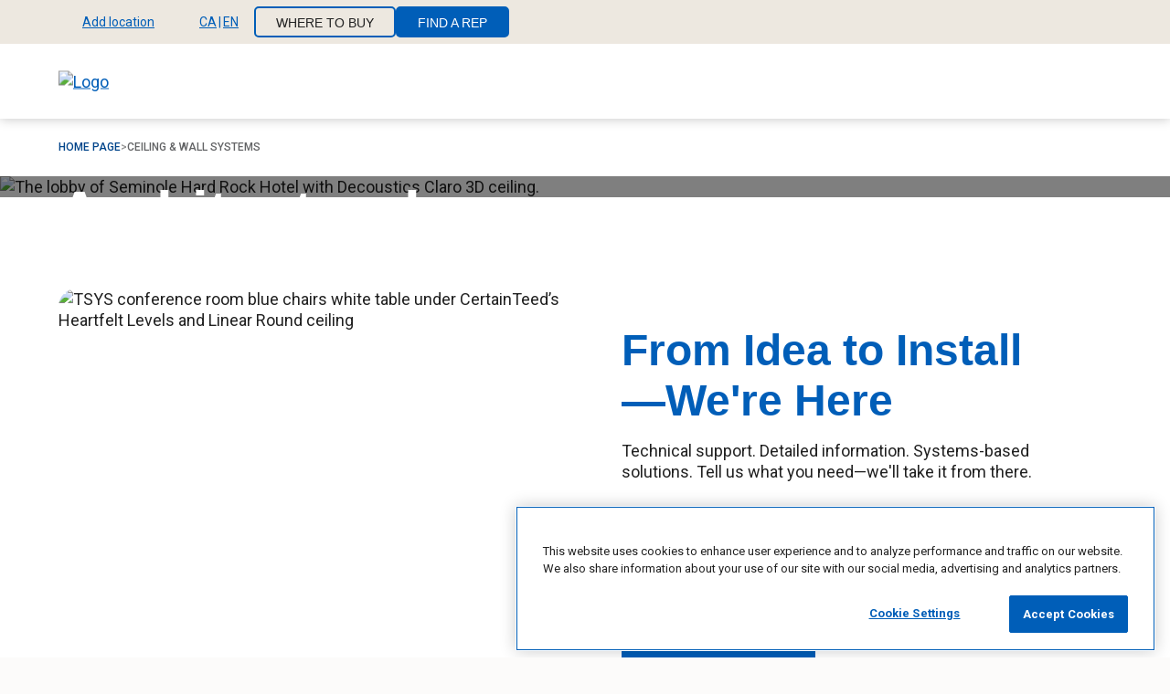

--- FILE ---
content_type: text/html; charset=UTF-8
request_url: https://www.certainteed.ca/products/ceiling-wall-systems
body_size: 20206
content:
<!DOCTYPE html>
<html lang="en" dir="ltr" class="html__utility--find-a-rep" prefix="og: https://ogp.me/ns#">
  <head>
    <meta charset="utf-8" />
<style>.hidden{display:none}@media(min-width: 768px){.mds-hidden{display:none}}@media(min-width: 960px){.md-hidden{display:none}}@media(min-width: 1280px){.lg-hidden{display:none}}@media(min-width: 1440px){.xl-hidden{display:none}}.inline{display:inline}@media(min-width: 768px){.mds-inline{display:inline}}@media(min-width: 960px){.md-inline{display:inline}}@media(min-width: 1280px){.lg-inline{display:inline}}@media(min-width: 1440px){.xl-inline{display:inline}}.inline-block{display:inline-block}@media(min-width: 768px){.mds-inline-block{display:inline-block}}@media(min-width: 960px){.md-inline-block{display:inline-block}}@media(min-width: 1280px){.lg-inline-block{display:inline-block}}@media(min-width: 1440px){.xl-inline-block{display:inline-block}}.block{display:block}@media(min-width: 768px){.mds-block{display:block}}@media(min-width: 960px){.md-block{display:block}}@media(min-width: 1280px){.lg-block{display:block}}@media(min-width: 1440px){.xl-block{display:block}}.inline-flex{display:inline-flex}@media(min-width: 768px){.mds-inline-flex{display:inline-flex}}@media(min-width: 960px){.md-inline-flex{display:inline-flex}}@media(min-width: 1280px){.lg-inline-flex{display:inline-flex}}@media(min-width: 1440px){.xl-inline-flex{display:inline-flex}}.flex{display:flex}@media(min-width: 768px){.mds-flex{display:flex}}@media(min-width: 960px){.md-flex{display:flex}}@media(min-width: 1280px){.lg-flex{display:flex}}@media(min-width: 1440px){.xl-flex{display:flex}}.grid{display:grid}@media(min-width: 768px){.mds-grid{display:grid}}@media(min-width: 960px){.md-grid{display:grid}}@media(min-width: 1280px){.lg-grid{display:grid}}@media(min-width: 1440px){.xl-grid{display:grid}}.static{position:static}@media(min-width: 768px){.mds-static{position:static}}@media(min-width: 960px){.md-static{position:static}}@media(min-width: 1280px){.lg-static{position:static}}@media(min-width: 1440px){.xl-static{position:static}}.relative{position:relative}@media(min-width: 768px){.mds-relative{position:relative}}@media(min-width: 960px){.md-relative{position:relative}}@media(min-width: 1280px){.lg-relative{position:relative}}@media(min-width: 1440px){.xl-relative{position:relative}}.absolute{position:absolute}@media(min-width: 768px){.mds-absolute{position:absolute}}@media(min-width: 960px){.md-absolute{position:absolute}}@media(min-width: 1280px){.lg-absolute{position:absolute}}@media(min-width: 1440px){.xl-absolute{position:absolute}}.fixed{position:fixed}@media(min-width: 768px){.mds-fixed{position:fixed}}@media(min-width: 960px){.md-fixed{position:fixed}}@media(min-width: 1280px){.lg-fixed{position:fixed}}@media(min-width: 1440px){.xl-fixed{position:fixed}}.justify-start{justify-content:flex-start}@media(min-width: 768px){.mds-justify-start{justify-content:flex-start}}@media(min-width: 960px){.md-justify-start{justify-content:flex-start}}@media(min-width: 1280px){.lg-justify-start{justify-content:flex-start}}@media(min-width: 1440px){.xl-justify-start{justify-content:flex-start}}.justify-end{justify-content:flex-end}@media(min-width: 768px){.mds-justify-end{justify-content:flex-end}}@media(min-width: 960px){.md-justify-end{justify-content:flex-end}}@media(min-width: 1280px){.lg-justify-end{justify-content:flex-end}}@media(min-width: 1440px){.xl-justify-end{justify-content:flex-end}}.justify-center{justify-content:center}@media(min-width: 768px){.mds-justify-center{justify-content:center}}@media(min-width: 960px){.md-justify-center{justify-content:center}}@media(min-width: 1280px){.lg-justify-center{justify-content:center}}@media(min-width: 1440px){.xl-justify-center{justify-content:center}}.justify-between{justify-content:space-between}@media(min-width: 768px){.mds-justify-between{justify-content:space-between}}@media(min-width: 960px){.md-justify-between{justify-content:space-between}}@media(min-width: 1280px){.lg-justify-between{justify-content:space-between}}@media(min-width: 1440px){.xl-justify-between{justify-content:space-between}}.justify-around{justify-content:space-around}@media(min-width: 768px){.mds-justify-around{justify-content:space-around}}@media(min-width: 960px){.md-justify-around{justify-content:space-around}}@media(min-width: 1280px){.lg-justify-around{justify-content:space-around}}@media(min-width: 1440px){.xl-justify-around{justify-content:space-around}}.items-start{align-items:flex-start}@media(min-width: 768px){.mds-items-start{align-items:flex-start}}@media(min-width: 960px){.md-items-start{align-items:flex-start}}@media(min-width: 1280px){.lg-items-start{align-items:flex-start}}@media(min-width: 1440px){.xl-items-start{align-items:flex-start}}.items-end{align-items:flex-end}@media(min-width: 768px){.mds-items-end{align-items:flex-end}}@media(min-width: 960px){.md-items-end{align-items:flex-end}}@media(min-width: 1280px){.lg-items-end{align-items:flex-end}}@media(min-width: 1440px){.xl-items-end{align-items:flex-end}}.items-center{align-items:center}@media(min-width: 768px){.mds-items-center{align-items:center}}@media(min-width: 960px){.md-items-center{align-items:center}}@media(min-width: 1280px){.lg-items-center{align-items:center}}@media(min-width: 1440px){.xl-items-center{align-items:center}}.flex-col{flex-direction:column}@media(min-width: 768px){.mds-flex-col{flex-direction:column}}@media(min-width: 960px){.md-flex-col{flex-direction:column}}@media(min-width: 1280px){.lg-flex-col{flex-direction:column}}@media(min-width: 1440px){.xl-flex-col{flex-direction:column}}.flex-row{flex-direction:row}@media(min-width: 768px){.mds-flex-row{flex-direction:row}}@media(min-width: 960px){.md-flex-row{flex-direction:row}}@media(min-width: 1280px){.lg-flex-row{flex-direction:row}}@media(min-width: 1440px){.xl-flex-row{flex-direction:row}}.flex-col-rev{flex-direction:column-reverse}@media(min-width: 768px){.mds-flex-col-rev{flex-direction:column-reverse}}@media(min-width: 960px){.md-flex-col-rev{flex-direction:column-reverse}}@media(min-width: 1280px){.lg-flex-col-rev{flex-direction:column-reverse}}@media(min-width: 1440px){.xl-flex-col-rev{flex-direction:column-reverse}}.flex-row-rev{flex-direction:row-reverse}@media(min-width: 768px){.mds-flex-row-rev{flex-direction:row-reverse}}@media(min-width: 960px){.md-flex-row-rev{flex-direction:row-reverse}}@media(min-width: 1280px){.lg-flex-row-rev{flex-direction:row-reverse}}@media(min-width: 1440px){.xl-flex-row-rev{flex-direction:row-reverse}}.flex-wrap{flex-wrap:wrap}@media(min-width: 768px){.mds-flex-wrap{flex-wrap:wrap}}@media(min-width: 960px){.md-flex-wrap{flex-wrap:wrap}}@media(min-width: 1280px){.lg-flex-wrap{flex-wrap:wrap}}@media(min-width: 1440px){.xl-flex-wrap{flex-wrap:wrap}}.flex-nowrap{flex-wrap:nowrap}@media(min-width: 768px){.mds-flex-nowrap{flex-wrap:nowrap}}@media(min-width: 960px){.md-flex-nowrap{flex-wrap:nowrap}}@media(min-width: 1280px){.lg-flex-nowrap{flex-wrap:nowrap}}@media(min-width: 1440px){.xl-flex-nowrap{flex-wrap:nowrap}}.container{padding-right:1.5rem;padding-left:1.5rem;max-width:100rem;margin-right:auto;margin-left:auto}@media(min-width: 60rem){.container{padding-right:2.5rem;padding-left:2.5rem}}@media(min-width: 80rem){.container{padding-right:4rem;padding-left:4rem}}.container--no-padding{padding-right:0;padding-left:0}.container--full{max-width:none}.w-full{width:100%}.h-full{height:100%}.visually-hidden.focusable:active,.visually-hidden.focusable:focus{position:static !important;overflow:visible;clip:auto;width:auto;height:auto}.invisible{visibility:hidden}.section{display:flex;flex-direction:column}@media(min-width: 60rem){.layout-container{padding-top:6.25rem}}@media(min-width: 80rem){.layout-container{padding-top:7.875rem}}
</style>
<script referrerpolicy="no-referrer-when-downgrade" type="text/javascript" src="https://www.onelink-edge.com/moxie.min.js" data-oljs="P46F3-42A3-6603-77B0"></script>
<script type="text/javascript">function OptanonWrapper() {
  Object.entries(window.drupalSettings.jsScripts).forEach(([script, category]) => {
    // Exclude scripts that contain "sharethis.com".
    if (!script.includes('sharethis.com')) {
      OneTrust.InsertScript(script, 'body', null, null, category);
    }
  });
}</script>
<style>/* @see https://github.com/aFarkas/lazysizes#broken-image-symbol */.js img.lazyload:not([src]) { visibility: hidden; }/* @see https://github.com/aFarkas/lazysizes#automatically-setting-the-sizes-attribute */.js img.lazyloaded[data-sizes=auto] { display: block; width: 100%; }</style>
<link rel="canonical" href="https://www.certainteed.ca/products/ceiling-wall-systems" />
<meta property="og:type" content="website" />
<meta property="og:url" content="https://www.certainteed.ca/products/ceiling-wall-systems" />
<meta property="og:title" content="Ceiling &amp; Wall Systems" />
<meta property="og:image" content="https://www.certainteed.com/sites/drupalvm.dev/themes/certainteed/ct_bootstrap/images/CTOGImage1_1200x630.jpg" />
<meta name="MobileOptimized" content="width" />
<meta name="HandheldFriendly" content="true" />
<meta name="viewport" content="width=device-width, initial-scale=1.0" />
<script src="https://cdn.cookielaw.org/scripttemplates/otSDKStub.js" data-document-language="true" type="text/javascript" charset="UTF-8" data-domain-script="f14f1cde-0960-4483-b871-ca0270a08317"></script>
<script></script>
<link rel="icon" href="/sites/default/files/favicon-48x48.png" type="image/png" />

      <!-- Start Google Site Verification code -->
      <meta name="google-site-verification" content="uZb_3mdhAFVVbO2lU1cHa5wdQXInO6sab9wgWwPIPYc" />
      <!-- End Google Site Verification code -->
      <!--UserWay Accessibility script -->
      <script>
        (function(d){
          var s = d.createElement("script");
          s.setAttribute("data-account", "klq7KbDiT8");
          s.setAttribute("src", "https://accessibilityserver.org/widget.js");
          (d.body || d.head).appendChild(s);
        })(document)
      </script>
      <noscript>
        Please ensure Javascript is enabled for purposes of <a href="https://accessibilityserver.org"website> accessibility</a>
      </noscript>
      <!-- End UserWay Accessibility script -->
      <!-- Start VWO Async SmartCode -->
      <link rel="preconnect" href="https://dev.visualwebsiteoptimizer.com" />
      <script type='text/javascript' id='vwoCode'>
      window._vwo_code || (function() {
      var account_id=1012219,
      version=2.1,
      settings_tolerance=2000,
      hide_element='body',
      hide_element_style = 'opacity:0 !important;filter:alpha(opacity=0) !important;background:none !important;transition:none !important;',
      /* DO NOT EDIT BELOW THIS LINE */
      f=false,w=window,d=document,v=d.querySelector('#vwoCode'),cK='vwo'+account_id+'_settings',cc={};try{var c=JSON.parse(localStorage.getItem('vwo'+account_id+'_config'));cc=c&&typeof c==='object'?c:{}}catch(e){}var stT=cc.stT==='session'?w.sessionStorage:w.localStorage;code={nonce:v&&v.nonce,use_existing_jquery:function(){return typeof use_existing_jquery!=='undefined'?use_existing_jquery:undefined},library_tolerance:function(){return typeof library_tolerance!=='undefined'?library_tolerance:undefined},settings_tolerance:function(){return cc.sT||settings_tolerance},hide_element_style:function(){return'{'+(cc.hES||hide_element_style)+'}'},hide_element:function(){if(performance.getEntriesByName('first-contentful-paint')[0]){return''}return typeof cc.hE==='string'?cc.hE:hide_element},getVersion:function(){return version},finish:function(e){if(!f){f=true;var t=d.getElementById('_vis_opt_path_hides');if(t)t.parentNode.removeChild(t);if(e)(new Image).src='https://dev.visualwebsiteoptimizer.com/ee.gif?a='+account_id+e}},finished:function(){return f},addScript:function(e){var t=d.createElement('script');t.type='text/javascript';if(e.src){t.src=e.src}else{t.text=e.text}v&&t.setAttribute('nonce',v.nonce);d.getElementsByTagName('head')[0].appendChild(t)},load:function(e,t){var n=this.getSettings(),i=d.createElement('script'),r=this;t=t||{};if(n){i.textContent=n;d.getElementsByTagName('head')[0].appendChild(i);if(!w.VWO||VWO.caE){stT.removeItem(cK);r.load(e)}}else{var o=new XMLHttpRequest;o.open('GET',e,true);o.withCredentials=!t.dSC;o.responseType=t.responseType||'text';o.onload=function(){if(t.onloadCb){return t.onloadCb(o,e)}if(o.status===200||o.status===304){_vwo_code.addScript({text:o.responseText})}else{_vwo_code.finish('&e=loading_failure:'+e)}};o.onerror=function(){if(t.onerrorCb){return t.onerrorCb(e)}_vwo_code.finish('&e=loading_failure:'+e)};o.send()}},getSettings:function(){try{var e=stT.getItem(cK);if(!e){return}e=JSON.parse(e);if(Date.now()>e.e){stT.removeItem(cK);return}return e.s}catch(e){return}},init:function(){if(d.URL.indexOf('vwo_disable')>-1)return;var e=this.settings_tolerance();w._vwo_settings_timer=setTimeout(function(){_vwo_code.finish();stT.removeItem(cK)},e);var t;if(this.hide_element()!=='body'){t=d.createElement('style');var n=this.hide_element(),i=n?n+this.hide_element_style():'',r=d.getElementsByTagName('head')[0];t.setAttribute('id','_vis_opt_path_hides');v&&t.setAttribute('nonce',v.nonce);t.setAttribute('type','text/css');if(t.styleSheet)t.styleSheet.cssText=i;else t.appendChild(d.createTextNode(i));r.appendChild(t)}else{t=d.getElementsByTagName('head')[0];var i=d.createElement('div');i.style.cssText='z-index: 2147483647 !important;position: fixed !important;left: 0 !important;top: 0 !important;width: 100% !important;height: 100% !important;background: white !important;display: block !important;';i.setAttribute('id','_vis_opt_path_hides');i.classList.add('_vis_hide_layer');t.parentNode.insertBefore(i,t.nextSibling)}var o=window._vis_opt_url||d.URL,s='https://dev.visualwebsiteoptimizer.com/j.php?a='+account_id+'&u='+encodeURIComponent(o)+'&vn='+version;if(w.location.search.indexOf('_vwo_xhr')!==-1){this.addScript({src:s})}else{this.load(s+'&x=true')}}};w._vwo_code=code;code.init();})();
      </script>
      <!-- End VWO Async SmartCode -->
      <title>Ceiling &amp; Wall Systems</title>
      <link rel="apple-touch-icon" sizes="180x180" href="/themes/custom/certainteed/favicon/apple-touch-icon.png">
      <link rel="icon" type="image/png" sizes="32x32" href="/themes/custom/certainteed/favicon/favicon-32x32.png">
      <link rel="icon" type="image/png" sizes="16x16" href="/themes/custom/certainteed/favicon/favicon-16x16.png">
      <link rel="manifest" href="/themes/custom/certainteed/favicon/site.webmanifest">
      <link rel="mask-icon" href="/themes/custom/certainteed/favicon/safari-pinned-tab.svg" color="#5bbad5">
      <link rel="shortcut icon" type="image/png" sizes="48x48" href="/themes/custom/certainteed/favicon-48x48.png">
      <meta name="msapplication-TileColor" content="#da532c">
      <meta name="theme-color" content="#ffffff">
      <link rel="stylesheet" media="all" href="/sites/default/files/css/css_xGqcgO3ya9n4TKt_rTo9EaRv8m5Ayk438WNmD3Ke3ss.css?delta=0&amp;language=en&amp;theme=certainteed&amp;include=[base64]" />
<link rel="stylesheet" media="all" href="/sites/default/files/css/css_7DTf4otVmT9B3HwfTUr47dsLPqmkyXJ1bUtAF6fLemY.css?delta=1&amp;language=en&amp;theme=certainteed&amp;include=[base64]" />
<link rel="stylesheet" media="print" href="/sites/default/files/css/css_ZtHq-ulZYG0s0v1ItAgK59ADgIk1Dr7QRKNZUs4NXUo.css?delta=2&amp;language=en&amp;theme=certainteed&amp;include=[base64]" />
<link rel="stylesheet" media="all" href="https://fonts.googleapis.com/css2?family=Roboto:ital,wght@0,400;0,500;0,700;1,400;1,500;1,700&amp;display=swap" />
<link rel="stylesheet" media="all" href="/sites/default/files/css/css__DQEpj_PvGHBOxaj6pX8T6LmSYNIjZrwG1tWKmFAoco.css?delta=4&amp;language=en&amp;theme=certainteed&amp;include=[base64]" />

    <script type="application/json" data-drupal-selector="drupal-settings-json">{"path":{"baseUrl":"\/","pathPrefix":"","currentPath":"node\/2136","currentPathIsAdmin":false,"isFront":false,"currentLanguage":"en","currentQuery":{"ef_id":"U140vQAAAYEkYeL3:20140428110013:s"}},"pluralDelimiter":"\u0003","suppressDeprecationErrors":true,"gtag":{"tagId":"","consentMode":false,"otherIds":[],"events":[],"additionalConfigInfo":[]},"ajaxPageState":{"libraries":"[base64]","theme":"certainteed","theme_token":null},"ajaxTrustedUrl":[],"gtm":{"tagId":null,"settings":{"data_layer":"dataLayer","include_environment":false},"tagIds":["GTM-KVG6F2P"]},"algoliaSearch":{"globalSearch":["{\u0022algolia_index\u0022:\u0022prod_ctd_search\u0022,\u0022replicas\u0022:[\u0022prod_ctd_search_replica_recent\u0022,\u0022prod_ctd_search_replica_A-Z\u0022,\u0022prod_ctd_search_replica_Z-A\u0022]}"],"facet":{"facetKey":["field_rating","certifications","field_agent_services","field_number_of_reviews","color","title","usage","value","width","design","finish","height","length","country","profile","material","region_id","thickness","appearance","quick_ship","accessories","application","perforation","performance","edge_profile","l1_hierarchy","l2_hierarchy","product_type","baluster_type","material_type","certifications","document_region","document_category","document_language","l3_product_family","application_method","system_performance","joint_compound_type","performance_drywall","field_product_category","impact_resistant_rating","field_is_specialty_ceiling","sustainability_certifications","field_role","field_style","field_topic","field_region","field_country","ct_bundle_label","field_application","field_localization","field_project_type","media_field_region","field_building_type","field_resource_type","field_product_category","media_field_doc_category","media_field_region_top_abbreviation"]}},"dataLayer":{"defaultLang":"en","languages":{"en":{"id":"en","name":"English","direction":"ltr","weight":0}}},"lazy":{"lazysizes":{"lazyClass":"lazyload","loadedClass":"lazyloaded","loadingClass":"lazyloading","preloadClass":"lazypreload","errorClass":"lazyerror","autosizesClass":"lazyautosizes","srcAttr":"data-src","srcsetAttr":"data-srcset","sizesAttr":"data-sizes","minSize":40,"customMedia":[],"init":true,"expFactor":1.5,"hFac":0.80000000000000004,"loadMode":2,"loadHidden":true,"ricTimeout":0,"throttleDelay":125,"plugins":[]},"placeholderSrc":"","preferNative":true,"minified":true,"libraryPath":"\/libraries\/lazysizes"},"responsive":{"breakpoints":{"certainteed.mobile":"all and (max-width: 59.999em)","certainteed.small-mobile":"all and (max-width: 30em)","certainteed.tablet":"all and (min-width: 60em)","certainteed.desktop":"all and (min-width: 80em)"}},"sharethis":{"publisher":"dr-807bd416-fe47-a8ea-74eb-e5ea4fd8cf7c","version":"5x","doNotCopy":true,"hashAddressBar":false,"doNotHash":true},"submittal_NA":{"title":"Some of your documents cannot be added to a Submittal","body":"\u003Cp\u003EWe recommend downloading or sharing these documents now.\u0026nbsp;\u003C\/p\u003E\u003Cp\u003EThey\u2019ll remain in your Documents List.\u003C\/p\u003E"},"empty":{"title":"Your Document List is Currently Empty","body":"\u003Cp\u003E\u003Cspan style=\u0022white-space:pre-wrap;\u0022\u003EDocuments added to your list can be downloaded or turned into a Submittal.\u003C\/span\u003E\u003C\/p\u003E\u003Cp\u003E\u003Ca href=\u0022\/inspiration\/how-tos\/build-a-submittal\u0022\u003E\u003Cspan style=\u0022white-space:pre-wrap;\u0022\u003EHow to Build a Submittal\u003C\/span\u003E\u003C\/a\u003E\u003C\/p\u003E","icon":"\/themes\/custom\/certainteed\/images\/icons\/add.svg"},"nodeArticle":{"field_resource_type":"Article","field_topic":"Sustainability|Installation|Comfort|Interior|Acoustics|Solutions","field_product_category":"Ceiling \u0026 Wall Systems","field_project_type":"","field_application":"","field_building_type":"","field_role":"For Architects \u0026 Designers"},"context":{"page_title":"Ceiling \u0026 Wall Systems","page_url":"\/products\/ceiling-wall-systems","page_url_clean":"www.certainteed.ca\/products\/ceiling-wall-systems","product_name":"undefined","date_launched":"06162023","date_last_updated":"07072025","business_unit":"undefined","digital_tool_name":"undefined","page_type":"undefined","product_category":"Ceiling \u0026 Wall Systems","website_country":"undefined"},"ctGeolocation":{"pageExistOnAllDomains":true,"alertsData":{"notice":{"header":"Update Location","message":"Enter your Postal\/Zip Code to provide the most accurate product availability and information.","cta":{"text":"Enter Postal\/Zip Code"}},"product_not_available":{"header":"Product not available","message":"This product isn\u2019t available in the project location you entered. Please edit your location or \u003Ca href=\u0022#\u0022\u003Econtact us for support\u003C\/a\u003E.","cta":{"text":"Edit location"}},"error":{"header":"ZIP error alert header","message":"ZIP error alert message"},"zip_prompt":{"message":"The code entered does not match the currently selected country. Would you like to browse the COUNTRY, LANGUAGE site instead?","cta_yes":{"text":"Yes, take me to the COUNTRY, LANGUAGE site"},"cta_no":{"text":"No, stay on the CURRENT_CONTRY, CURRENT_LANG site"}},"locale_prompt":{"message":"Your detected country and language do not match the currently selected values. Would you like to browse the COUNTRY, LANGUAGE site instead?","cta_yes":{"text":"Yes, take me to the COUNTRY, LANGUAGE site"},"cta_no":{"text":"No, stay on the current site"}}},"siteLocale":{"server":"prod","country":"CA","language":"en","ctbuRegionsCountryMapping":{"us":"USA","ca":"Canada"}},"domains":{"us":{"en_us":"https:\/\/www.certainteed.com","es_us":"https:\/\/es.certainteed.com"},"ca":{"en_ca":"https:\/\/www.certainteed.ca","fr_ca":"https:\/\/fr.certainteed.ca"}},"supportedLocales":{"US":["en","es"],"CA":["en","fr"]},"countryFullNames":{"us":"United States","ca":"Canada"},"languageFullNames":{"en":"English","fr":"French","es":"Spanish"},"defaultSearchablePlaceTypes":["locality","country","postal_code","administrative_area_level_1"],"googleMapApiKey":"QUl6YVN5QTl2UEtNZDFHa2M2UVh6QWRWWWphM29jWU1QTEhWdE4w"},"sitewideAlert":{"refreshInterval":15000,"automaticRefresh":false},"api":{"mega-menu":"\/api\/mega-menu\/mega-menu","footer":"\/api\/footer\/1"},"quick_ship":null,"utmParams":[],"oktaCustomer":{"isAuthenticated":false},"environment":"Prod","jsScripts":{"https:\/\/ws.sharethis.com\/button\/buttons.js":"C0004"},"algolia":{"app_id":"V0tYM1gwS1BOMQ==","api_key":"ZTUxZjc0YWVlNWY0YWI1YTdiMjRjMzVjNzQ2ZTlmZmE="},"ct_find_a_rep":{"find_a_rep":true},"productComparison":{"ignoreCategories":["1","66","706"]},"submittalTool":{"initialStepUrl":"\/submittal-builder"},"savedSubmittals":{"empty_state_text":"Your List is Currently Empty","cta_text":"Build New Submittal"},"keyDocumentsLanguageSelectorTooltip":"Based on your site settings, we\u0027re showing you documents in CA - English. You can also view the documents in multiple languages.","user":{"uid":0,"permissionsHash":"cc5ab8c911b87e3262924adfa55e9adbac76189e6d4def0e5387feb02905fea3"}}</script>
<script src="/sites/default/files/js/js_Vu1ek0-LeirhTFSGGd3I8thosT6ZSpA82nI4LgxFMCc.js?scope=header&amp;delta=0&amp;language=en&amp;theme=certainteed&amp;include=[base64]"></script>
<script src="/modules/contrib/google_tag/js/gtag.js?t9eztn"></script>
<script src="/modules/contrib/google_tag/js/gtm.js?t9eztn"></script>

  </head>
  <body>
        <a href="#main-content" class="visually-hidden focusable">
      Skip to main content
    </a>
    <noscript><iframe src="https://www.googletagmanager.com/ns.html?id=GTM-KVG6F2P"
                  height="0" width="0" style="display:none;visibility:hidden"></iframe></noscript>

      <div class="dialog-off-canvas-main-canvas" data-off-canvas-main-canvas>
    



<div  class="layout-container layout-container--path---products-ceiling-wall-systems">

      


<header  class="header relative">
    





<div  class="utility-nav utility-nav-- bg__grey-light js-utility-nav">
  <div class="container">
    <div  class="utility-nav__list utility-nav__list-- flex">
      

<div  class="dropdown dropdown--zip bg__grey-light js-utility-nav js-utility-drop__wrapper utility-drop__wrapper" data-analytic='{&quot;link_text&quot;: &quot;zip_code&quot;}'>
  <button class="js-utility-drop__trigger utility-drop__trigger">
          


<svg  class="utility__icon utility__icon--pin"

  
  
  
    
  >
      <use xlink:href="/themes/custom/certainteed/dist/icons.svg#pin"></use>
</svg>
                      <span aria-hidden="true" class="js-utility-drop-title">Add location</span>
        <span class="visually-hidden">Select location</span>
                    


<svg  class="utility__icon utility__icon--chevron"

  
  
  
    
  >
      <use xlink:href="/themes/custom/certainteed/dist/icons.svg#chevron"></use>
</svg>
      </button>
  <div class="utility-nav__content bg__white">
          <div id="utility-nav-loc-autocomplete"></div>
      </div>
</div>

      
      

<div  class="dropdown dropdown--country bg__grey-light js-utility-nav js-utility-drop__wrapper utility-drop__wrapper" data-analytic='{&quot;link_text&quot;: &quot;country_selector&quot;}'>
  <button class="js-utility-drop__trigger utility-drop__trigger">
          


<svg  class="utility__icon utility__icon--country"

  
  
  
    
  >
      <use xlink:href="/themes/custom/certainteed/dist/icons.svg#icon-CA"></use>
</svg>
                      <span aria-hidden="true" class="js-utility-drop-title">CA<span class="utility-drop__country-divider">|</span>EN</span>
        <span class="visually-hidden">Select site language</span>
                    


<svg  class="utility__icon utility__icon--chevron"

  
  
  
    
  >
      <use xlink:href="/themes/custom/certainteed/dist/icons.svg#chevron"></use>
</svg>
      </button>
  <div class="utility-nav__content bg__white">
                          <ul class="menu" data-utility-nav-component-name="locale">
                      <li class="menu__item menu__item--country">
              <a
                class="menu__link"
                href="https://www.certainteed.com/products/ceiling-wall-systems?ef_id=U140vQAAAYEkYeL3:20140428110013:s"
                data-analytics-key="US-EN"
              >
                


<svg  class="utility__icon utility__icon--country"

  
  
  
    
  >
      <use xlink:href="/themes/custom/certainteed/dist/icons.svg#icon-US"></use>
</svg>
                United States
              </a>
            </li>
                          <li class="menu__item menu__item--language">
                <a
                  class="menu__link"
                  href="https://www.certainteed.com/products/ceiling-wall-systems?ef_id=U140vQAAAYEkYeL3:20140428110013:s"
                  data-analytics-key="US-EN"
                >
                  <span class="visually-hidden">United States</span>
                  English (EN)
                </a>
              </li>
                          <li class="menu__item menu__item--language">
                <a
                  class="menu__link"
                  href="https://es.certainteed.com/products/ceiling-wall-systems?ef_id=U140vQAAAYEkYeL3:20140428110013:s"
                  data-analytics-key="US-ES"
                >
                  <span class="visually-hidden">United States</span>
                  Spanish (ES)
                </a>
              </li>
                                  <li class="menu__item menu__item--country">
              <a
                class="menu__link"
                href="https://www.certainteed.ca/products/ceiling-wall-systems?ef_id=U140vQAAAYEkYeL3:20140428110013:s"
                data-analytics-key="CA-EN"
              >
                


<svg  class="utility__icon utility__icon--country"

  
  
  
    
  >
      <use xlink:href="/themes/custom/certainteed/dist/icons.svg#icon-CA"></use>
</svg>
                Canada
              </a>
            </li>
                          <li class="menu__item menu__item--language">
                <a
                  class="menu__link"
                  href="https://www.certainteed.ca/products/ceiling-wall-systems?ef_id=U140vQAAAYEkYeL3:20140428110013:s"
                  data-analytics-key="CA-EN"
                >
                  <span class="visually-hidden">Canada</span>
                  English (EN)
                </a>
              </li>
                          <li class="menu__item menu__item--language">
                <a
                  class="menu__link"
                  href="https://fr.certainteed.ca/products/ceiling-wall-systems?ef_id=U140vQAAAYEkYeL3:20140428110013:s"
                  data-analytics-key="CA-FR"
                >
                  <span class="visually-hidden">Canada</span>
                  French (FR)
                </a>
              </li>
                              </ul>
      
            </div>
</div>

      <div class="utility-menu__wrapper">
                  <nav role="navigation" aria-labelledby="block-utilitynavigation-menu" id="block-utilitynavigation">
            
  <h2 class="visually-hidden" id="block-utilitynavigation-menu">Utility Navigation</h2>
  

        



    
                          
    
<ul  data-region="header" class="utility__menu">
            
<li  class="menu__item">
                <a href="/where-to-buy?product_category=481" class="btn btn--s btn--secondary menu__link" data-drupal-link-query="{&quot;product_category&quot;:&quot;481&quot;}" data-drupal-link-system-path="node/207311">Where To Buy</a>
          </li>
          
<li  class="menu__item menu__item--find-a-pro">
                <a href="/find-a-pro?product_category=481" class="btn btn--s btn--primary btn--find-a-pro menu__link menu__link--find-a-pro" data-drupal-link-query="{&quot;product_category&quot;:&quot;481&quot;}" data-drupal-link-system-path="node/204851">Find A Pro</a>
          </li>
          
<li  class="menu__item menu__item--find-a-rep">
                <a href="/find-a-rep" class="btn btn--s btn--primary btn--find-a-rep menu__link menu__link--find-a-rep" data-drupal-link-system-path="node/207321">Find A Rep</a>
          </li>
      </ul>
  

  </nav>

              </div>

          </div>
  </div>
</div>




  <div  class="header__primary container relative">
    
<a
   class="logo-link"
      href="/"
>
        <img
        src="/themes/custom/certainteed/images/logo.svg"
        alt="Logo" class="logo__image hidden md-block"
        width="286"
        height="66"
      />
      <img
        src="/themes/custom/certainteed/images/logo-m.svg"
        alt="Logo"
        class="logo-m__image md-hidden"
        width="40"
        height="40"
      />
  </a>
    
                                                                                
            
  <h2 class="visually-hidden" id="block-megamenu-menu">Mega Menu</h2>
  

        <nav class="mega-menu relative flex justify-end" id="mega-menu" data-react-settings="{&quot;megaMenu&quot;:[{&quot;title&quot;:&quot;Products&quot;,&quot;url&quot;:&quot;\/products&quot;,&quot;description&quot;:&quot;&quot;,&quot;cta&quot;:[],&quot;subtree&quot;:[],&quot;components&quot;:[],&quot;icon&quot;:&quot;&quot;,&quot;attributes&quot;:[]},{&quot;title&quot;:&quot;Inspiration&quot;,&quot;url&quot;:&quot;\/inspiration&quot;,&quot;description&quot;:&quot;&quot;,&quot;cta&quot;:[],&quot;subtree&quot;:[],&quot;components&quot;:[],&quot;icon&quot;:&quot;&quot;,&quot;attributes&quot;:[]},{&quot;title&quot;:&quot;Documents&quot;,&quot;url&quot;:&quot;\/products\/documents-downloads&quot;,&quot;description&quot;:&quot;&quot;,&quot;cta&quot;:[],&quot;subtree&quot;:[],&quot;components&quot;:[],&quot;icon&quot;:&quot;&quot;,&quot;attributes&quot;:[]},{&quot;title&quot;:&quot;About Us&quot;,&quot;url&quot;:&quot;\/about-us&quot;,&quot;description&quot;:&quot;&quot;,&quot;cta&quot;:[],&quot;subtree&quot;:[],&quot;components&quot;:[],&quot;icon&quot;:&quot;&quot;,&quot;attributes&quot;:[]},{&quot;title&quot;:&quot;For Professionals&quot;,&quot;url&quot;:&quot;\/for-professionals&quot;,&quot;description&quot;:&quot;&quot;,&quot;cta&quot;:[],&quot;subtree&quot;:[],&quot;components&quot;:[],&quot;icon&quot;:&quot;&quot;,&quot;attributes&quot;:[]}],&quot;utilityMenu&quot;:[{&quot;title&quot;:&quot;Where To Buy&quot;,&quot;url&quot;:&quot;\/where-to-buy&quot;,&quot;description&quot;:&quot;&quot;,&quot;cta&quot;:[],&quot;components&quot;:[],&quot;icon&quot;:&quot;&quot;,&quot;attributes&quot;:{&quot;class&quot;:[&quot;btn btn--s btn--secondary&quot;]}},{&quot;title&quot;:&quot;Find A Pro&quot;,&quot;url&quot;:&quot;\/find-a-pro&quot;,&quot;description&quot;:&quot;&quot;,&quot;cta&quot;:[],&quot;components&quot;:[],&quot;icon&quot;:&quot;&quot;,&quot;attributes&quot;:{&quot;class&quot;:[&quot;btn btn--s btn--primary btn--find-a-pro&quot;]}},{&quot;title&quot;:&quot;Find A Rep&quot;,&quot;url&quot;:&quot;\/find-a-rep&quot;,&quot;description&quot;:&quot;&quot;,&quot;cta&quot;:[],&quot;components&quot;:[],&quot;icon&quot;:&quot;&quot;,&quot;attributes&quot;:{&quot;class&quot;:[&quot;btn btn--s btn--primary btn--find-a-rep&quot;]}}],&quot;analytic&quot;:{&quot;navOpened&quot;:{&quot;event&quot;:&quot;nav_opened&quot;,&quot;element_location&quot;:&quot;mega_menu&quot;},&quot;navClicked&quot;:{&quot;event&quot;:&quot;nav_click&quot;,&quot;location&quot;:&quot;header&quot;}}}"></nav>

  


                                        
                                                        <div id="global-search-mega-menu"></div>
                        </div>
</header>
  
      <div class="region--message container bg__white">
              
        
        
        
          <div>
    

<div  id="block-sitewidealert" class="sitewide-alert-block block">
  
    
      <div data-sitewide-alert></div>
  </div>
<div  id="block-breadcrumbs-ct" class="block">
  
    
      



  <nav  class="breadcrumb__nav-wrapper" role='navigation' aria-labelledby='system-breadcrumb'>
    <h2  class="visually-hidden" id='system-breadcrumb'>Breadcrumb</h2>
    <ol  class="breadcrumb breadcrumb--content-type-landing-page breadcrumb--2-items">
          <li  class="breadcrumb__item">
                  <a  class="breadcrumb__link" href="/products">
            <span  class="breadcrumb__link-text breadcrumb__link-text--normal">Home Page</span>
            <span  class="breadcrumb__link-text breadcrumb__link-text--see-all">see all Home Page</span>
            <span  class="breadcrumb__link-text breadcrumb__link-text--see-all-news">see all news</span>
          </a>
              </li>
          <li  class="breadcrumb__item">
                  Ceiling &amp; Wall Systems
              </li>
        </ol>
  </nav>

  </div>

  </div>

          </div>
  
  <div  class="main">
    <a id="main-content" tabindex="-1"></a>
    <main role="main"  class="main-content">
                <div>
    <div data-drupal-messages-fallback class="hidden"></div>
<article  class="node">

  
    

  
  <div>
    
              
<div  class="section container container--no-padding bg-solid-bg-white section-pt-none section-pb-none section-cc-">
              <div class="layout layout--onecol">
    <div  class="layout__region layout__region--content">
          






<div  class="hero-banner hero-banner--medium-dark hero-banner--dark hero-banner-- relative container container--no-padding hero-banner--overlay" data-component-name="[B1] Hero">
      <div  class="hero-banner__main-video hero-banner__main-video--">
      <div  class="hero-banner__media hero-banner__media--image hero-banner__media--img relative">
      

  
<picture
   width="1600" height="687" class="image"
>
            <source srcset="https://certainteed.widen.net/content/abxuyt6nzf/web/seminole_hard_rock_hotel_acoustical_3D_ceiling_claro_decoustics%20(1).webp?crop=yes&amp;k=c&amp;w=1600&amp;h=687&amp;itok=NMeI6DhY 1x" media="all and (min-width: 80em)" width="1600" height="687" type="image/webp"/>
          <source srcset="https://certainteed.widen.net/content/abxuyt6nzf/web/seminole_hard_rock_hotel_acoustical_3D_ceiling_claro_decoustics%20(1).webp?crop=yes&amp;k=c&amp;w=1280&amp;h=653&amp;itok=3QJ0I0do 1x" media="all and (min-width: 60em)" width="1280" height="653" type="image/webp"/>
          <source srcset="https://certainteed.widen.net/content/abxuyt6nzf/web/seminole_hard_rock_hotel_acoustical_3D_ceiling_claro_decoustics%20(1).webp?crop=yes&amp;k=c&amp;w=480&amp;h=320&amp;itok=uNlr8Nyi 1x" media="all and (max-width: 59.999em)" width="480" height="320" type="image/webp"/>
          <source srcset="https://certainteed.widen.net/content/abxuyt6nzf/web/seminole_hard_rock_hotel_acoustical_3D_ceiling_claro_decoustics%20(1).jpg?crop=yes&amp;k=c&amp;w=1600&amp;h=687&amp;itok=NMeI6DhY 1x" media="all and (min-width: 80em)" width="1600" height="687"/>
          <source srcset="https://certainteed.widen.net/content/abxuyt6nzf/web/seminole_hard_rock_hotel_acoustical_3D_ceiling_claro_decoustics%20(1).jpg?crop=yes&amp;k=c&amp;w=1280&amp;h=653&amp;itok=3QJ0I0do 1x" media="all and (min-width: 60em)" width="1280" height="653"/>
          <source srcset="https://certainteed.widen.net/content/abxuyt6nzf/web/seminole_hard_rock_hotel_acoustical_3D_ceiling_claro_decoustics%20(1).jpg?crop=yes&amp;k=c&amp;w=480&amp;h=320&amp;itok=uNlr8Nyi 1x" media="all and (max-width: 59.999em)" width="480" height="320"/>
          
  
  
  
        
        
  
  
  <img width="1600" height="687" class="image" src="https://certainteed.widen.net/content/abxuyt6nzf/web/seminole_hard_rock_hotel_acoustical_3D_ceiling_claro_decoustics%20(1).jpg?crop=yes&amp;k=c&amp;w=1600&amp;h=687&amp;itok=NMeI6DhY" alt="The lobby of Seminole Hard Rock Hotel with Decoustics Claro 3D ceiling." loading="lazy" />

</picture>

</div>

    </div>
      
      <div class="container">
      <div class="hero-banner__content">
                  

<h1
   class="h component-headline h1"
>Architectural Solutions Without Limits</h1>
        
                  <div class="hero-banner__description">
            <p>High-performance ceiling and wall systems that deliver the aesthetics you envision and the reliability your projects demand. That's building science.&nbsp;</p>
          </div>
        
                  <div class="hero-banner__cta-wrapper flex flex-col">
                          

<a
   class="btn btn--white"
  href="#product-guides"
  >
      View Product Guides
  </a>
            
                          

<a
   class="btn btn--secondary btn--white"
  href="https://www.pageturnpro.com/CertainTeed/97702-CertainTeed-Architectural-Look-Book/flex.html"
  >
      View Look Book
  </a>
                      </div>
              </div>
    </div>
  </div>

    </div>
  </div>

      </div>

            
<div  class="section container container--no-padding bg-solid-bg-white section-pt-default section-pb-default section-cc-">
              <div class="layout layout--onecol">
    <div  class="layout__region layout__region--content">
      
  





<div  class="featured-split" data-component-name="[B5] Featured Split">
  
<div  class="featured-split__card featured-split__card--media_on_left featured-split__card--1 featured-split__card--50_50 featured-split__card--inherit flex container relative">

  <div  class="card__content bg-inherit flex flex-col justify-center">
    
                        

<h2
   class="h component-headline h2"
>From Idea to Install—We're Here</h2>
              
          <div  class="card__description">
        

            <div class="text-long"><p>Technical support. Detailed information. Systems-based solutions. Tell us what you need—we'll take it from there.</p><p>&nbsp;</p><p>Get product data, pricing, samples, and more for our versatile ceiling and wall solutions and their many applications.&nbsp;</p></div>
      
      </div>
    
    
    
    
          
<div  class="cta-multi" aria-hidden="false">
  
    
    

<a
   class="btn btn--primary"
  href="/request-product-information-architectural-ceiling-wall-solutions"
  >
      Get Information
  </a>
  </div>
      </div>

      <div  class="card__media">
                                                                                          

<div  class="media--image">
  

  <div class="field--image">
            

  
<picture
   width="736" height="552" class="image"
>
            <source srcset="https://certainteed.widen.net/content/y3xwdfujfa/web/tsys-melville%20(1).tif?crop=yes&amp;k=c&amp;w=736&amp;h=552&amp;itok=S0N5KkR7 1x" media="all and (min-width: 80em)" width="736" height="552"/>
          <source srcset="https://certainteed.widen.net/content/y3xwdfujfa/web/tsys-melville%20(1).tif?crop=yes&amp;k=c&amp;w=600&amp;h=450&amp;itok=KVudjrTo 1x" media="all and (min-width: 60em)" width="600" height="450"/>
          <source srcset="https://certainteed.widen.net/content/y3xwdfujfa/web/tsys-melville%20(1).tif?crop=yes&amp;k=c&amp;w=432&amp;h=332&amp;itok=w9W1SMQ7 1x" media="all and (max-width: 30em)" width="432" height="332"/>
          <source srcset="https://certainteed.widen.net/content/y3xwdfujfa/web/tsys-melville%20(1).tif?crop=yes&amp;k=c&amp;w=911&amp;h=682&amp;itok=noA6wzLu 1x" media="all and (max-width: 59.999em)" width="911" height="682"/>
          
  
  
  
        
        
  
  
  <img width="736" height="552" class="image" src="https://certainteed.widen.net/content/y3xwdfujfa/web/tsys-melville%20(1).tif?crop=yes&amp;k=c&amp;w=736&amp;h=552&amp;itok=S0N5KkR7" alt="TSYS conference room blue chairs white table under Certainteed&#039;s Heartfelt Levels and Linear Round ceiling" loading="lazy" />

</picture>

    
              <div class="image--description image--credit">
         Studio B Photography
      </div>
      </div>

    
</div>

            
                                </div>
  
  </div>
</div>

    </div>
  </div>

      </div>

            
<div  class="section container container--no-padding bg-solid-bg-white section-pt- section-pb-default section-cc-">
              <div class="layout layout--onecol">
    <div  class="layout__region layout__region--content">
            
  

<div  class="featured-cards__wrap container" data-component-name="[B9] Featured Cards">
  <div  class="featured-cards featured-cards--grid-vertical-card featured-cards--four-items featured-cards--grid js-featured-cards">
          

<h2
   class="h featured-cards__title component-headline h2"
>Elevate Every Space. Explore by Material.</h2>
    
    
          <div  class="featured-cards__cards-wrap">
                                            

  

<div  class="featured-card featured-card--solid-media-bg-light-sand featured-card--with-link swiper-slide js-featured-card relative">

  <div  class="featured-card__content">
    
                  
          
<h5
   class="featured-card__title featured-card__title--link h5"
>    
<a
   class="title__link link--cover"
        target="_self"
    href="/products/ceiling-wall-systems-products?material_type=Mineral%20Fiber"
>
      Mineral Fiber
  </a>
</h5>
          
    
    
    
    
      </div>

      <div  class="featured-card__media">
                        

<div  class="media--image">
  

  <div class="field--image">
            

  
<picture
   width="272" height="181" class="image"
>
            <source srcset="https://certainteed.widen.net/content/v5ylkozerj/web/fmc-adagio-symphony-f%20(11).tif?crop=yes&amp;k=c&amp;w=316&amp;h=211&amp;itok=1mEHbGpM 1x" media="all and (min-width: 80em)" width="316" height="211"/>
          <source srcset="https://certainteed.widen.net/content/v5ylkozerj/web/fmc-adagio-symphony-f%20(11).tif?crop=yes&amp;k=c&amp;w=283&amp;h=188&amp;itok=BgYnTCdY 1x" media="all and (min-width: 60em)" width="283" height="188"/>
          <source srcset="https://certainteed.widen.net/content/v5ylkozerj/web/fmc-adagio-symphony-f%20(11).tif?crop=yes&amp;k=c&amp;w=272&amp;h=181&amp;itok=y6UVivVs 1x" media="all and (max-width: 59.999em)" width="272" height="181"/>
          
  
  
  
        
  
  
  
  <img width="272" height="181" class="image" src="https://certainteed.widen.net/content/v5ylkozerj/web/fmc-adagio-symphony-f%20(11).tif?crop=yes&amp;k=c&amp;w=272&amp;h=181&amp;itok=y6UVivVs" loading="lazy" />

</picture>

    
          </div>

    
</div>

                </div>
  
  </div>

                                                

  

<div  class="featured-card featured-card--solid-media-bg-light-sand featured-card--with-link swiper-slide js-featured-card relative">

  <div  class="featured-card__content">
    
                  
          
<h5
   class="featured-card__title featured-card__title--link h5"
>    
<a
   class="title__link link--cover"
        target="_self"
    href="/products/ceiling-wall-systems-products?material_type=Grid%20%26%20Trim"
>
      Grid &amp; Trim
  </a>
</h5>
          
    
    
    
    
      </div>

      <div  class="featured-card__media">
                        

<div  class="media--image">
  

  <div class="field--image">
            

  
<picture
   width="272" height="181" class="image"
>
            <source srcset="https://certainteed.widen.net/content/ik90raayz1/web/ceilings-suspension-system-quickspan-locking-drywall-grid-gallery.webp?crop=yes&amp;k=c&amp;w=316&amp;h=211&amp;itok=JlL7unf2 1x" media="all and (min-width: 80em)" width="316" height="211" type="image/webp"/>
          <source srcset="https://certainteed.widen.net/content/ik90raayz1/web/ceilings-suspension-system-quickspan-locking-drywall-grid-gallery.webp?crop=yes&amp;k=c&amp;w=283&amp;h=188&amp;itok=UP-WqQh5 1x" media="all and (min-width: 60em)" width="283" height="188" type="image/webp"/>
          <source srcset="https://certainteed.widen.net/content/ik90raayz1/web/ceilings-suspension-system-quickspan-locking-drywall-grid-gallery.webp?crop=yes&amp;k=c&amp;w=272&amp;h=181&amp;itok=5BM7zLO- 1x" media="all and (max-width: 59.999em)" width="272" height="181" type="image/webp"/>
          <source srcset="https://certainteed.widen.net/content/ik90raayz1/web/ceilings-suspension-system-quickspan-locking-drywall-grid-gallery.jpg?crop=yes&amp;k=c&amp;w=316&amp;h=211&amp;itok=JlL7unf2 1x" media="all and (min-width: 80em)" width="316" height="211"/>
          <source srcset="https://certainteed.widen.net/content/ik90raayz1/web/ceilings-suspension-system-quickspan-locking-drywall-grid-gallery.jpg?crop=yes&amp;k=c&amp;w=283&amp;h=188&amp;itok=UP-WqQh5 1x" media="all and (min-width: 60em)" width="283" height="188"/>
          <source srcset="https://certainteed.widen.net/content/ik90raayz1/web/ceilings-suspension-system-quickspan-locking-drywall-grid-gallery.jpg?crop=yes&amp;k=c&amp;w=272&amp;h=181&amp;itok=5BM7zLO- 1x" media="all and (max-width: 59.999em)" width="272" height="181"/>
          
  
  
  
        
        
  
  
  <img width="272" height="181" class="image" src="https://certainteed.widen.net/content/ik90raayz1/web/ceilings-suspension-system-quickspan-locking-drywall-grid-gallery.jpg?crop=yes&amp;k=c&amp;w=272&amp;h=181&amp;itok=5BM7zLO-" alt="Metal Quickspan Locking System for Ceilings" loading="lazy" />

</picture>

    
          </div>

    
</div>

                </div>
  
  </div>

                                                

  

<div  class="featured-card featured-card--solid-media-bg-light-sand featured-card--with-link swiper-slide js-featured-card relative">

  <div  class="featured-card__content">
    
                  
          
<h5
   class="featured-card__title featured-card__title--link h5"
>    
<a
   class="title__link link--cover"
        target="_self"
    href="/products/ceiling-wall-systems-products?material_type=Metal%20-%20Specialties"
>
      Metal
  </a>
</h5>
          
    
    
    
    
      </div>

      <div  class="featured-card__media">
                        

<div  class="media--image">
  

  <div class="field--image">
            

  
<picture
   width="272" height="181" class="image"
>
            <source srcset="https://certainteed.widen.net/content/3qfhawwqsr/web/TampaAirport_Studio66_17.webp?crop=yes&amp;k=c&amp;w=316&amp;h=211&amp;itok=DMMiHkcU 1x" media="all and (min-width: 80em)" width="316" height="211" type="image/webp"/>
          <source srcset="https://certainteed.widen.net/content/3qfhawwqsr/web/TampaAirport_Studio66_17.webp?crop=yes&amp;k=c&amp;w=283&amp;h=188&amp;itok=apfOzOiZ 1x" media="all and (min-width: 60em)" width="283" height="188" type="image/webp"/>
          <source srcset="https://certainteed.widen.net/content/3qfhawwqsr/web/TampaAirport_Studio66_17.webp?crop=yes&amp;k=c&amp;w=272&amp;h=181&amp;itok=KpT4q-uU 1x" media="all and (max-width: 59.999em)" width="272" height="181" type="image/webp"/>
          <source srcset="https://certainteed.widen.net/content/3qfhawwqsr/web/TampaAirport_Studio66_17.jpg?crop=yes&amp;k=c&amp;w=316&amp;h=211&amp;itok=DMMiHkcU 1x" media="all and (min-width: 80em)" width="316" height="211"/>
          <source srcset="https://certainteed.widen.net/content/3qfhawwqsr/web/TampaAirport_Studio66_17.jpg?crop=yes&amp;k=c&amp;w=283&amp;h=188&amp;itok=apfOzOiZ 1x" media="all and (min-width: 60em)" width="283" height="188"/>
          <source srcset="https://certainteed.widen.net/content/3qfhawwqsr/web/TampaAirport_Studio66_17.jpg?crop=yes&amp;k=c&amp;w=272&amp;h=181&amp;itok=KpT4q-uU 1x" media="all and (max-width: 59.999em)" width="272" height="181"/>
          
  
  
  
        
        
  
  
  <img width="272" height="181" class="image" src="https://certainteed.widen.net/content/3qfhawwqsr/web/TampaAirport_Studio66_17.jpg?crop=yes&amp;k=c&amp;w=272&amp;h=181&amp;itok=KpT4q-uU" alt="Tampa International Airport" loading="lazy" />

</picture>

    
              <div class="image--description image--credit">
         Studio 66 LLC
      </div>
      </div>

    
</div>

                </div>
  
  </div>

                                                

  

<div  class="featured-card featured-card--solid-media-bg-light-sand featured-card--with-link swiper-slide js-featured-card relative">

  <div  class="featured-card__content">
    
                  
          
<h5
   class="featured-card__title featured-card__title--link h5"
>    
<a
   class="title__link link--cover"
        target="_self"
    href="/products/ceiling-wall-systems-products?material_type=Wood%20-%20Specialties"
>
      Wood
  </a>
</h5>
          
    
    
    
    
      </div>

      <div  class="featured-card__media">
                        

<div  class="media--image">
  

  <div class="field--image">
            

  
<picture
   width="272" height="181" class="image"
>
            <source srcset="https://certainteed.widen.net/content/bogcm6act0/web/university-of-pennsylvania-penn-first-plus-paideia%20(11).webp?crop=yes&amp;k=c&amp;w=316&amp;h=211&amp;itok=iBBxbSDK 1x" media="all and (min-width: 80em)" width="316" height="211" type="image/webp"/>
          <source srcset="https://certainteed.widen.net/content/bogcm6act0/web/university-of-pennsylvania-penn-first-plus-paideia%20(11).webp?crop=yes&amp;k=c&amp;w=283&amp;h=188&amp;itok=piLTXf6y 1x" media="all and (min-width: 60em)" width="283" height="188" type="image/webp"/>
          <source srcset="https://certainteed.widen.net/content/bogcm6act0/web/university-of-pennsylvania-penn-first-plus-paideia%20(11).webp?crop=yes&amp;k=c&amp;w=272&amp;h=181&amp;itok=gU9SZ4_G 1x" media="all and (max-width: 59.999em)" width="272" height="181" type="image/webp"/>
          <source srcset="https://certainteed.widen.net/content/bogcm6act0/web/university-of-pennsylvania-penn-first-plus-paideia%20(11).jpg?crop=yes&amp;k=c&amp;w=316&amp;h=211&amp;itok=iBBxbSDK 1x" media="all and (min-width: 80em)" width="316" height="211"/>
          <source srcset="https://certainteed.widen.net/content/bogcm6act0/web/university-of-pennsylvania-penn-first-plus-paideia%20(11).jpg?crop=yes&amp;k=c&amp;w=283&amp;h=188&amp;itok=piLTXf6y 1x" media="all and (min-width: 60em)" width="283" height="188"/>
          <source srcset="https://certainteed.widen.net/content/bogcm6act0/web/university-of-pennsylvania-penn-first-plus-paideia%20(11).jpg?crop=yes&amp;k=c&amp;w=272&amp;h=181&amp;itok=gU9SZ4_G 1x" media="all and (max-width: 59.999em)" width="272" height="181"/>
          
  
  
  
        
        
  
  
  <img width="272" height="181" class="image" src="https://certainteed.widen.net/content/bogcm6act0/web/university-of-pennsylvania-penn-first-plus-paideia%20(11).jpg?crop=yes&amp;k=c&amp;w=272&amp;h=181&amp;itok=gU9SZ4_G" alt="Penn First Plus Paideia, University of Pennsylvania" loading="lazy" />

</picture>

    
              <div class="image--description image--credit">
         2020 Halkin Mason Photography LLC
      </div>
      </div>

    
</div>

                </div>
  
  </div>

                                                

  

<div  class="featured-card featured-card--solid-media-bg-light-sand featured-card--with-link swiper-slide js-featured-card relative">

  <div  class="featured-card__content">
    
                  
          
<h5
   class="featured-card__title featured-card__title--link h5"
>    
<a
   class="title__link link--cover"
        target="_self"
    href="/products/ceiling-wall-systems-products?material_type=Felt%20-%20Specialties"
>
      Felt
  </a>
</h5>
          
    
    
    
    
      </div>

      <div  class="featured-card__media">
                        

<div  class="media--image">
  

  <div class="field--image">
            

  
<picture
   width="272" height="181" class="image"
>
            <source srcset="https://certainteed.widen.net/content/zchz4cu2uk/web/herman-miller%20(2).webp?crop=yes&amp;k=c&amp;w=316&amp;h=211&amp;itok=frqTFNJ0 1x" media="all and (min-width: 80em)" width="316" height="211" type="image/webp"/>
          <source srcset="https://certainteed.widen.net/content/zchz4cu2uk/web/herman-miller%20(2).webp?crop=yes&amp;k=c&amp;w=283&amp;h=188&amp;itok=Tvutp5Cg 1x" media="all and (min-width: 60em)" width="283" height="188" type="image/webp"/>
          <source srcset="https://certainteed.widen.net/content/zchz4cu2uk/web/herman-miller%20(2).webp?crop=yes&amp;k=c&amp;w=272&amp;h=181&amp;itok=K4TCP_iP 1x" media="all and (max-width: 59.999em)" width="272" height="181" type="image/webp"/>
          <source srcset="https://certainteed.widen.net/content/zchz4cu2uk/web/herman-miller%20(2).jpg?crop=yes&amp;k=c&amp;w=316&amp;h=211&amp;itok=frqTFNJ0 1x" media="all and (min-width: 80em)" width="316" height="211"/>
          <source srcset="https://certainteed.widen.net/content/zchz4cu2uk/web/herman-miller%20(2).jpg?crop=yes&amp;k=c&amp;w=283&amp;h=188&amp;itok=Tvutp5Cg 1x" media="all and (min-width: 60em)" width="283" height="188"/>
          <source srcset="https://certainteed.widen.net/content/zchz4cu2uk/web/herman-miller%20(2).jpg?crop=yes&amp;k=c&amp;w=272&amp;h=181&amp;itok=K4TCP_iP 1x" media="all and (max-width: 59.999em)" width="272" height="181"/>
          
  
  
  
        
        
  
  
  <img width="272" height="181" class="image" src="https://certainteed.widen.net/content/zchz4cu2uk/web/herman-miller%20(2).jpg?crop=yes&amp;k=c&amp;w=272&amp;h=181&amp;itok=K4TCP_iP" alt="Herman Miller Showroom" loading="lazy" />

</picture>

    
              <div class="image--description image--credit">
         Mitchell Stier
      </div>
      </div>

    
</div>

                </div>
  
  </div>

                                                

  

<div  class="featured-card featured-card--solid-media-bg-light-sand featured-card--with-link swiper-slide js-featured-card relative">

  <div  class="featured-card__content">
    
                  
          
<h5
   class="featured-card__title featured-card__title--link h5"
>    
<a
   class="title__link link--cover"
        target="_self"
    href="https://www.certainteed.com/products/ceiling-wall-systems-products?material_type=Fiberglass%7CFiberglass+-+Specialties"
>
      Fiberglass
  </a>
</h5>
          
    
    
    
    
      </div>

      <div  class="featured-card__media">
                        

<div  class="media--image">
  

  <div class="field--image">
            

  
<picture
   width="272" height="181" class="image"
>
            <source srcset="https://certainteed.widen.net/content/2iha505pts/web/kanata-north-technology-park%20(2).webp?crop=yes&amp;k=c&amp;w=316&amp;h=211&amp;itok=oFJG-wHh 1x" media="all and (min-width: 80em)" width="316" height="211" type="image/webp"/>
          <source srcset="https://certainteed.widen.net/content/2iha505pts/web/kanata-north-technology-park%20(2).webp?crop=yes&amp;k=c&amp;w=283&amp;h=188&amp;itok=zEZEXpWl 1x" media="all and (min-width: 60em)" width="283" height="188" type="image/webp"/>
          <source srcset="https://certainteed.widen.net/content/2iha505pts/web/kanata-north-technology-park%20(2).webp?crop=yes&amp;k=c&amp;w=272&amp;h=181&amp;itok=BpKY8sN5 1x" media="all and (max-width: 59.999em)" width="272" height="181" type="image/webp"/>
          <source srcset="https://certainteed.widen.net/content/2iha505pts/web/kanata-north-technology-park%20(2).jpg?crop=yes&amp;k=c&amp;w=316&amp;h=211&amp;itok=oFJG-wHh 1x" media="all and (min-width: 80em)" width="316" height="211"/>
          <source srcset="https://certainteed.widen.net/content/2iha505pts/web/kanata-north-technology-park%20(2).jpg?crop=yes&amp;k=c&amp;w=283&amp;h=188&amp;itok=zEZEXpWl 1x" media="all and (min-width: 60em)" width="283" height="188"/>
          <source srcset="https://certainteed.widen.net/content/2iha505pts/web/kanata-north-technology-park%20(2).jpg?crop=yes&amp;k=c&amp;w=272&amp;h=181&amp;itok=BpKY8sN5 1x" media="all and (max-width: 59.999em)" width="272" height="181"/>
          
  
  
  
        
        
  
  
  <img width="272" height="181" class="image" src="https://certainteed.widen.net/content/2iha505pts/web/kanata-north-technology-park%20(2).jpg?crop=yes&amp;k=c&amp;w=272&amp;h=181&amp;itok=BpKY8sN5" alt="Kanata North Technology Park" loading="lazy" />

</picture>

    
              <div class="image--description image--credit">
         Frank Fenn
      </div>
      </div>

    
</div>

                </div>
  
  </div>

                                                

  

<div  class="featured-card featured-card--solid-media-bg-light-sand featured-card--with-link swiper-slide js-featured-card relative">

  <div  class="featured-card__content">
    
                  
          
<h5
   class="featured-card__title featured-card__title--link h5"
>    
<a
   class="title__link link--cover"
        target="_self"
    href="/products/ceiling-wall-systems-products?material_type=Gypsum"
>
      Gypsum
  </a>
</h5>
          
    
    
    
    
      </div>

      <div  class="featured-card__media">
                        

<div  class="media--image">
  

  <div class="field--image">
            

  
<picture
   width="272" height="181" class="image"
>
            <source srcset="https://certainteed.widen.net/content/zgooppblou/web/alibaba-hipdc-gyptone%20(3).webp?crop=yes&amp;k=c&amp;w=316&amp;h=211&amp;itok=gJsdulA3 1x" media="all and (min-width: 80em)" width="316" height="211" type="image/webp"/>
          <source srcset="https://certainteed.widen.net/content/zgooppblou/web/alibaba-hipdc-gyptone%20(3).webp?crop=yes&amp;k=c&amp;w=283&amp;h=188&amp;itok=UDVbZVzY 1x" media="all and (min-width: 60em)" width="283" height="188" type="image/webp"/>
          <source srcset="https://certainteed.widen.net/content/zgooppblou/web/alibaba-hipdc-gyptone%20(3).webp?crop=yes&amp;k=c&amp;w=272&amp;h=181&amp;itok=vfs1-lpZ 1x" media="all and (max-width: 59.999em)" width="272" height="181" type="image/webp"/>
          <source srcset="https://certainteed.widen.net/content/zgooppblou/web/alibaba-hipdc-gyptone%20(3).jpg?crop=yes&amp;k=c&amp;w=316&amp;h=211&amp;itok=gJsdulA3 1x" media="all and (min-width: 80em)" width="316" height="211"/>
          <source srcset="https://certainteed.widen.net/content/zgooppblou/web/alibaba-hipdc-gyptone%20(3).jpg?crop=yes&amp;k=c&amp;w=283&amp;h=188&amp;itok=UDVbZVzY 1x" media="all and (min-width: 60em)" width="283" height="188"/>
          <source srcset="https://certainteed.widen.net/content/zgooppblou/web/alibaba-hipdc-gyptone%20(3).jpg?crop=yes&amp;k=c&amp;w=272&amp;h=181&amp;itok=vfs1-lpZ 1x" media="all and (max-width: 59.999em)" width="272" height="181"/>
          
  
  
  
        
  
  
  
  <img width="272" height="181" class="image" src="https://certainteed.widen.net/content/zgooppblou/web/alibaba-hipdc-gyptone%20(3).jpg?crop=yes&amp;k=c&amp;w=272&amp;h=181&amp;itok=vfs1-lpZ" loading="lazy" />

</picture>

    
              <div class="image--description image--credit">
         Garrett Rowland
      </div>
      </div>

    
</div>

                </div>
  
  </div>

                                                

  

<div  class="featured-card featured-card--solid-media-bg-light-sand featured-card--with-link swiper-slide js-featured-card relative">

  <div  class="featured-card__content">
    
                  
          
<h5
   class="featured-card__title featured-card__title--link h5"
>    
<a
   class="title__link link--cover"
        target="_self"
    href="/products/ceiling-wall-systems-products?material_type=Integrated%20Lighting"
>
      Integrated Lighting
  </a>
</h5>
          
    
    
    
    
      </div>

      <div  class="featured-card__media">
                        

<div  class="media--image">
  

  <div class="field--image">
            

  
<picture
   width="272" height="181" class="image"
>
            <source srcset="https://certainteed.widen.net/content/8ibwiues9a/web/white_case_law_office_ceiling_acoustical_architecture_solo_decoustics%20(1).webp?crop=yes&amp;k=c&amp;w=316&amp;h=211&amp;itok=AahIltou 1x" media="all and (min-width: 80em)" width="316" height="211" type="image/webp"/>
          <source srcset="https://certainteed.widen.net/content/8ibwiues9a/web/white_case_law_office_ceiling_acoustical_architecture_solo_decoustics%20(1).webp?crop=yes&amp;k=c&amp;w=283&amp;h=188&amp;itok=6UW4UMS- 1x" media="all and (min-width: 60em)" width="283" height="188" type="image/webp"/>
          <source srcset="https://certainteed.widen.net/content/8ibwiues9a/web/white_case_law_office_ceiling_acoustical_architecture_solo_decoustics%20(1).webp?crop=yes&amp;k=c&amp;w=272&amp;h=181&amp;itok=4JcmqdLc 1x" media="all and (max-width: 59.999em)" width="272" height="181" type="image/webp"/>
          <source srcset="https://certainteed.widen.net/content/8ibwiues9a/web/white_case_law_office_ceiling_acoustical_architecture_solo_decoustics%20(1).jpg?crop=yes&amp;k=c&amp;w=316&amp;h=211&amp;itok=AahIltou 1x" media="all and (min-width: 80em)" width="316" height="211"/>
          <source srcset="https://certainteed.widen.net/content/8ibwiues9a/web/white_case_law_office_ceiling_acoustical_architecture_solo_decoustics%20(1).jpg?crop=yes&amp;k=c&amp;w=283&amp;h=188&amp;itok=6UW4UMS- 1x" media="all and (min-width: 60em)" width="283" height="188"/>
          <source srcset="https://certainteed.widen.net/content/8ibwiues9a/web/white_case_law_office_ceiling_acoustical_architecture_solo_decoustics%20(1).jpg?crop=yes&amp;k=c&amp;w=272&amp;h=181&amp;itok=4JcmqdLc 1x" media="all and (max-width: 59.999em)" width="272" height="181"/>
          
  
  
  
        
  
  
  
  <img width="272" height="181" class="image" src="https://certainteed.widen.net/content/8ibwiues9a/web/white_case_law_office_ceiling_acoustical_architecture_solo_decoustics%20(1).jpg?crop=yes&amp;k=c&amp;w=272&amp;h=181&amp;itok=4JcmqdLc" loading="lazy" />

</picture>

    
              <div class="image--description image--credit">
         Eric Laignel
      </div>
      </div>

    
</div>

                </div>
  
  </div>

                                    </div>
    
      </div>
</div>
      
  

<div  class="featured-cards__wrap container" data-component-name="[B9] Featured Cards">
  <div  class="featured-cards featured-cards--grid-vertical-card featured-cards--four-items featured-cards--grid js-featured-cards">
          

<h2
   class="h featured-cards__title component-headline h2"
>Stunning Profiles. Explore by Look.</h2>
    
    
          <div  class="featured-cards__cards-wrap">
                                            

  

<div  class="featured-card featured-card--solid-media-bg-light-sand featured-card--with-link swiper-slide js-featured-card relative">

  <div  class="featured-card__content">
    
                  
          
<h5
   class="featured-card__title featured-card__title--link h5"
>    
<a
   class="title__link link--cover"
        target="_self"
    href="/products/ceiling-wall-systems-products?product_type=Beams%20%26%20Baffles"
>
      Beams &amp; Baffles
  </a>
</h5>
          
    
    
    
    
      </div>

      <div  class="featured-card__media">
                        

<div  class="media--image">
  

  <div class="field--image">
            

  
<picture
   width="272" height="181" class="image"
>
            <source srcset="https://certainteed.widen.net/content/dkxqh09agq/web/flamingo-crossings%20(1).tif?crop=yes&amp;k=c&amp;w=316&amp;h=211&amp;itok=AgxWb6Kc 1x" media="all and (min-width: 80em)" width="316" height="211"/>
          <source srcset="https://certainteed.widen.net/content/dkxqh09agq/web/flamingo-crossings%20(1).tif?crop=yes&amp;k=c&amp;w=283&amp;h=188&amp;itok=am6zQ--L 1x" media="all and (min-width: 60em)" width="283" height="188"/>
          <source srcset="https://certainteed.widen.net/content/dkxqh09agq/web/flamingo-crossings%20(1).tif?crop=yes&amp;k=c&amp;w=272&amp;h=181&amp;itok=Prc4HYgF 1x" media="all and (max-width: 59.999em)" width="272" height="181"/>
          
  
  
  
        
        
  
  
  <img width="272" height="181" class="image" src="https://certainteed.widen.net/content/dkxqh09agq/web/flamingo-crossings%20(1).tif?crop=yes&amp;k=c&amp;w=272&amp;h=181&amp;itok=Prc4HYgF" alt="Flamingo Crossings Village (West)" loading="lazy" />

</picture>

    
              <div class="image--description image--credit">
         Studio 66 LLC
      </div>
      </div>

    
</div>

                </div>
  
  </div>

                                                

  

<div  class="featured-card featured-card--solid-media-bg-light-sand featured-card--with-link swiper-slide js-featured-card relative">

  <div  class="featured-card__content">
    
                  
          
<h5
   class="featured-card__title featured-card__title--link h5"
>    
<a
   class="title__link link--cover"
        target="_self"
    href="/products/ceiling-wall-systems-products?product_type=Canopies%20%26%20Clouds"
>
      Canopies &amp; Clouds
  </a>
</h5>
          
    
    
    
    
      </div>

      <div  class="featured-card__media">
                        

<div  class="media--image">
  

  <div class="field--image">
            

  
<picture
   width="272" height="181" class="image"
>
            <source srcset="https://certainteed.widen.net/content/nfblz7xsdc/web/coast_asset_free_hanging_acoustical_clouds_nuvola_claro_decoustics%20(1).webp?crop=yes&amp;k=c&amp;w=316&amp;h=211&amp;itok=v7qTDYGv 1x" media="all and (min-width: 80em)" width="316" height="211" type="image/webp"/>
          <source srcset="https://certainteed.widen.net/content/nfblz7xsdc/web/coast_asset_free_hanging_acoustical_clouds_nuvola_claro_decoustics%20(1).webp?crop=yes&amp;k=c&amp;w=283&amp;h=188&amp;itok=Ha6jQI9O 1x" media="all and (min-width: 60em)" width="283" height="188" type="image/webp"/>
          <source srcset="https://certainteed.widen.net/content/nfblz7xsdc/web/coast_asset_free_hanging_acoustical_clouds_nuvola_claro_decoustics%20(1).webp?crop=yes&amp;k=c&amp;w=272&amp;h=181&amp;itok=AtbjIxog 1x" media="all and (max-width: 59.999em)" width="272" height="181" type="image/webp"/>
          <source srcset="https://certainteed.widen.net/content/nfblz7xsdc/web/coast_asset_free_hanging_acoustical_clouds_nuvola_claro_decoustics%20(1).jpg?crop=yes&amp;k=c&amp;w=316&amp;h=211&amp;itok=v7qTDYGv 1x" media="all and (min-width: 80em)" width="316" height="211"/>
          <source srcset="https://certainteed.widen.net/content/nfblz7xsdc/web/coast_asset_free_hanging_acoustical_clouds_nuvola_claro_decoustics%20(1).jpg?crop=yes&amp;k=c&amp;w=283&amp;h=188&amp;itok=Ha6jQI9O 1x" media="all and (min-width: 60em)" width="283" height="188"/>
          <source srcset="https://certainteed.widen.net/content/nfblz7xsdc/web/coast_asset_free_hanging_acoustical_clouds_nuvola_claro_decoustics%20(1).jpg?crop=yes&amp;k=c&amp;w=272&amp;h=181&amp;itok=AtbjIxog 1x" media="all and (max-width: 59.999em)" width="272" height="181"/>
          
  
  
  
        
        
  
  
  <img width="272" height="181" class="image" src="https://certainteed.widen.net/content/nfblz7xsdc/web/coast_asset_free_hanging_acoustical_clouds_nuvola_claro_decoustics%20(1).jpg?crop=yes&amp;k=c&amp;w=272&amp;h=181&amp;itok=AtbjIxog" alt="The irregular curvature with a 3 inch seamless return provides a unique architectural elements and exceptional acoustic performance for the renovated offices of this financial management company." loading="lazy" />

</picture>

    
          </div>

    
</div>

                </div>
  
  </div>

                                                

  

<div  class="featured-card featured-card--solid-media-bg-light-sand featured-card--with-link swiper-slide js-featured-card relative">

  <div  class="featured-card__content">
    
                  
          
<h5
   class="featured-card__title featured-card__title--link h5"
>    
<a
   class="title__link link--cover"
        target="_self"
    href="/products/ceiling-wall-systems-products?product_type=Panels%2C%20Planks%20%26%20Tiles"
>
      Panels, Planks, &amp; Tiles
  </a>
</h5>
          
    
    
    
    
      </div>

      <div  class="featured-card__media">
                        

<div  class="media--image">
  

  <div class="field--image">
            

  
<picture
   width="272" height="181" class="image"
>
            <source srcset="https://certainteed.widen.net/content/nvgwyvj4fq/web/global-center-for-health-innovation-medical-mart%20(3).tif?crop=yes&amp;k=c&amp;w=316&amp;h=211&amp;itok=JEbr9Mt7 1x" media="all and (min-width: 80em)" width="316" height="211"/>
          <source srcset="https://certainteed.widen.net/content/nvgwyvj4fq/web/global-center-for-health-innovation-medical-mart%20(3).tif?crop=yes&amp;k=c&amp;w=283&amp;h=188&amp;itok=xiLPfAAk 1x" media="all and (min-width: 60em)" width="283" height="188"/>
          <source srcset="https://certainteed.widen.net/content/nvgwyvj4fq/web/global-center-for-health-innovation-medical-mart%20(3).tif?crop=yes&amp;k=c&amp;w=272&amp;h=181&amp;itok=O4iYHeKf 1x" media="all and (max-width: 59.999em)" width="272" height="181"/>
          
  
  
  
        
        
  
  
  <img width="272" height="181" class="image" src="https://certainteed.widen.net/content/nvgwyvj4fq/web/global-center-for-health-innovation-medical-mart%20(3).tif?crop=yes&amp;k=c&amp;w=272&amp;h=181&amp;itok=O4iYHeKf" alt="Global Center for Health Innovation (Medical Mart)" loading="lazy" />

</picture>

    
              <div class="image--description image--credit">
         Studio 66 LLC
      </div>
      </div>

    
</div>

                </div>
  
  </div>

                                                

  

<div  class="featured-card featured-card--solid-media-bg-light-sand featured-card--with-link swiper-slide js-featured-card relative">

  <div  class="featured-card__content">
    
                  
          
<h5
   class="featured-card__title featured-card__title--link h5"
>    
<a
   class="title__link link--cover"
        target="_self"
    href="/products/ceiling-wall-systems-products?product_type=Grille%20Modules"
>
      Grille Modules
  </a>
</h5>
          
    
    
    
    
      </div>

      <div  class="featured-card__media">
                        

<div  class="media--image">
  

  <div class="field--image">
            

  
<picture
   width="272" height="181" class="image"
>
            <source srcset="https://certainteed.widen.net/content/uqok7l8cw8/web/hudson-yards-related-120520%20(9).webp?crop=yes&amp;k=c&amp;w=316&amp;h=211&amp;itok=1zhjgNjD 1x" media="all and (min-width: 80em)" width="316" height="211" type="image/webp"/>
          <source srcset="https://certainteed.widen.net/content/uqok7l8cw8/web/hudson-yards-related-120520%20(9).webp?crop=yes&amp;k=c&amp;w=283&amp;h=188&amp;itok=cI-073HN 1x" media="all and (min-width: 60em)" width="283" height="188" type="image/webp"/>
          <source srcset="https://certainteed.widen.net/content/uqok7l8cw8/web/hudson-yards-related-120520%20(9).webp?crop=yes&amp;k=c&amp;w=272&amp;h=181&amp;itok=-O_Mo6df 1x" media="all and (max-width: 59.999em)" width="272" height="181" type="image/webp"/>
          <source srcset="https://certainteed.widen.net/content/uqok7l8cw8/web/hudson-yards-related-120520%20(9).jpg?crop=yes&amp;k=c&amp;w=316&amp;h=211&amp;itok=1zhjgNjD 1x" media="all and (min-width: 80em)" width="316" height="211"/>
          <source srcset="https://certainteed.widen.net/content/uqok7l8cw8/web/hudson-yards-related-120520%20(9).jpg?crop=yes&amp;k=c&amp;w=283&amp;h=188&amp;itok=cI-073HN 1x" media="all and (min-width: 60em)" width="283" height="188"/>
          <source srcset="https://certainteed.widen.net/content/uqok7l8cw8/web/hudson-yards-related-120520%20(9).jpg?crop=yes&amp;k=c&amp;w=272&amp;h=181&amp;itok=-O_Mo6df 1x" media="all and (max-width: 59.999em)" width="272" height="181"/>
          
  
  
  
        
        
  
  
  <img width="272" height="181" class="image" src="https://certainteed.widen.net/content/uqok7l8cw8/web/hudson-yards-related-120520%20(9).jpg?crop=yes&amp;k=c&amp;w=272&amp;h=181&amp;itok=-O_Mo6df" alt="Hudson Yards" loading="lazy" />

</picture>

    
              <div class="image--description image--credit">
         Genevieve Garruppo
      </div>
      </div>

    
</div>

                </div>
  
  </div>

                                                

  

<div  class="featured-card featured-card--solid-media-bg-light-sand featured-card--with-link swiper-slide js-featured-card relative">

  <div  class="featured-card__content">
    
                  
          
<h5
   class="featured-card__title featured-card__title--link h5"
>    
<a
   class="title__link link--cover"
        target="_self"
    href="/products/ceiling-wall-systems-products?product_type=Stretch%20%26%20Expanded%20Metal&amp;zip="
>
      Expanded Metal
  </a>
</h5>
          
    
    
    
    
      </div>

      <div  class="featured-card__media">
                        

<div  class="media--image">
  

  <div class="field--image">
            

  
<picture
   width="272" height="181" class="image"
>
            <source srcset="https://certainteed.widen.net/content/oxsljsoatf/web/RTIC-control-room-stretch-metal-planks-EU%20(2).webp?crop=yes&amp;k=c&amp;w=316&amp;h=211&amp;itok=t-bHKopY 1x" media="all and (min-width: 80em)" width="316" height="211" type="image/webp"/>
          <source srcset="https://certainteed.widen.net/content/oxsljsoatf/web/RTIC-control-room-stretch-metal-planks-EU%20(2).webp?crop=yes&amp;k=c&amp;w=283&amp;h=188&amp;itok=svRMnZFq 1x" media="all and (min-width: 60em)" width="283" height="188" type="image/webp"/>
          <source srcset="https://certainteed.widen.net/content/oxsljsoatf/web/RTIC-control-room-stretch-metal-planks-EU%20(2).webp?crop=yes&amp;k=c&amp;w=272&amp;h=181&amp;itok=MG4HBT1A 1x" media="all and (max-width: 59.999em)" width="272" height="181" type="image/webp"/>
          <source srcset="https://certainteed.widen.net/content/oxsljsoatf/web/RTIC-control-room-stretch-metal-planks-EU%20(2).jpg?crop=yes&amp;k=c&amp;w=316&amp;h=211&amp;itok=t-bHKopY 1x" media="all and (min-width: 80em)" width="316" height="211"/>
          <source srcset="https://certainteed.widen.net/content/oxsljsoatf/web/RTIC-control-room-stretch-metal-planks-EU%20(2).jpg?crop=yes&amp;k=c&amp;w=283&amp;h=188&amp;itok=svRMnZFq 1x" media="all and (min-width: 60em)" width="283" height="188"/>
          <source srcset="https://certainteed.widen.net/content/oxsljsoatf/web/RTIC-control-room-stretch-metal-planks-EU%20(2).jpg?crop=yes&amp;k=c&amp;w=272&amp;h=181&amp;itok=MG4HBT1A 1x" media="all and (max-width: 59.999em)" width="272" height="181"/>
          
  
  
  
        
        
  
  
  <img width="272" height="181" class="image" src="https://certainteed.widen.net/content/oxsljsoatf/web/RTIC-control-room-stretch-metal-planks-EU%20(2).jpg?crop=yes&amp;k=c&amp;w=272&amp;h=181&amp;itok=MG4HBT1A" alt="Real-Time Intelligence Center (RTIC)" loading="lazy" />

</picture>

    
          </div>

    
</div>

                </div>
  
  </div>

                                                

  

<div  class="featured-card featured-card--solid-media-bg-light-sand featured-card--with-link swiper-slide js-featured-card relative">

  <div  class="featured-card__content">
    
                  
          
<h5
   class="featured-card__title featured-card__title--link h5"
>    
<a
   class="title__link link--cover"
        target="_self"
    href="/products/ceiling-wall-systems-products?product_type=Wall%20Panels"
>
      Wall &amp; Panel Systems
  </a>
</h5>
          
    
    
    
    
      </div>

      <div  class="featured-card__media">
                        

<div  class="media--image">
  

  <div class="field--image">
            

  
<picture
   width="272" height="181" class="image"
>
            <source srcset="https://certainteed.widen.net/content/y5kmz0r8eg/web/georgia-tech-clough-commons-internal-use-only.tif?crop=yes&amp;k=c&amp;w=316&amp;h=211&amp;itok=ddp4xU3R 1x" media="all and (min-width: 80em)" width="316" height="211"/>
          <source srcset="https://certainteed.widen.net/content/y5kmz0r8eg/web/georgia-tech-clough-commons-internal-use-only.tif?crop=yes&amp;k=c&amp;w=283&amp;h=188&amp;itok=NRqxVOVU 1x" media="all and (min-width: 60em)" width="283" height="188"/>
          <source srcset="https://certainteed.widen.net/content/y5kmz0r8eg/web/georgia-tech-clough-commons-internal-use-only.tif?crop=yes&amp;k=c&amp;w=272&amp;h=181&amp;itok=KIqtfQKT 1x" media="all and (max-width: 59.999em)" width="272" height="181"/>
          
  
  
  
        
        
  
  
  <img width="272" height="181" class="image" src="https://certainteed.widen.net/content/y5kmz0r8eg/web/georgia-tech-clough-commons-internal-use-only.tif?crop=yes&amp;k=c&amp;w=272&amp;h=181&amp;itok=KIqtfQKT" alt="Mesh ceiling in college common area" loading="lazy" />

</picture>

    
          </div>

    
</div>

                </div>
  
  </div>

                                    </div>
    
      </div>
</div>

    </div>
  </div>

      </div>

            
<div  class="section container container--no-padding bg-solid-bg-white section-pt- section-pb- section-cc-">
              <div class="layout layout--onecol">
    <div  class="layout__region layout__region--content">
      
  





<div  class="featured-split" data-component-name="[B5] Featured Split">
  
<div  class="featured-split__card featured-split__card--media_on_left featured-split__card--3 featured-split__card--50_50 featured-split__card--solid-bg-blue-pattern flex container relative">

  <div  class="card__content bg-solid-bg-blue-pattern flex flex-col">
          <div  class="card__eyebrow">
        Ceilings &amp; Walls
      </div>
    
                        

<h2
   class="h component-headline h2"
>Surround Your Space with Innovation</h2>
              
          <div  class="card__description">
        

            <div class="text-long"><p>Fast, focused, flexible. Experience and innovation combine to help you meet the most demanding engineering and installation challenges.&nbsp;</p><p>&nbsp;</p><p>Rely on the advanced building science behind our solutions to achieve grand visions and welcoming spaces that perform in the real world.</p></div>
      
      </div>
    
    
    
    
          
<div  class="cta-multi" aria-hidden="false">
  
    
    

<a
   class="btn btn--primary"
  href="https://certainteed.widen.net/s/2ftsjknlp6/speciality-ceilings-brochure-digital"
  >
      EXPLORE THE POSSIBILITIES  
  </a>
  </div>
      </div>

      <div  class="card__media">
                              
<div  class="media11 media11--3 flex">
            <div  class="media11__item">
  <div  class="media11__img">
      

  
<picture
   width="304" height="406" class="image"
>
            <source srcset="https://certainteed.widen.net/content/2nwyrqvvj9/web/ceilings-wood-open-cell-gallery.webp?crop=yes&amp;k=c&amp;w=304&amp;h=406&amp;itok=Fyr_Sd1K 1x" media="all and (min-width: 80em)" width="304" height="406" type="image/webp"/>
          <source srcset="https://certainteed.widen.net/content/2nwyrqvvj9/web/ceilings-wood-open-cell-gallery.webp?crop=yes&amp;k=c&amp;w=245&amp;h=328&amp;itok=TF-nKH0X 1x" media="all and (min-width: 60em)" width="245" height="328" type="image/webp"/>
          <source srcset="https://certainteed.widen.net/content/2nwyrqvvj9/web/ceilings-wood-open-cell-gallery.webp?crop=yes&amp;k=c&amp;w=165&amp;h=221&amp;itok=r28_EV7B 1x" media="all and (max-width: 30em)" width="165" height="221" type="image/webp"/>
          <source srcset="https://certainteed.widen.net/content/2nwyrqvvj9/web/ceilings-wood-open-cell-gallery.webp?crop=yes&amp;k=c&amp;w=349&amp;h=466&amp;itok=eCfyA0SC 1x" media="all and (max-width: 59.999em)" width="349" height="466" type="image/webp"/>
          <source srcset="https://certainteed.widen.net/content/2nwyrqvvj9/web/ceilings-wood-open-cell-gallery.jpg?crop=yes&amp;k=c&amp;w=304&amp;h=406&amp;itok=Fyr_Sd1K 1x" media="all and (min-width: 80em)" width="304" height="406"/>
          <source srcset="https://certainteed.widen.net/content/2nwyrqvvj9/web/ceilings-wood-open-cell-gallery.jpg?crop=yes&amp;k=c&amp;w=245&amp;h=328&amp;itok=TF-nKH0X 1x" media="all and (min-width: 60em)" width="245" height="328"/>
          <source srcset="https://certainteed.widen.net/content/2nwyrqvvj9/web/ceilings-wood-open-cell-gallery.jpg?crop=yes&amp;k=c&amp;w=165&amp;h=221&amp;itok=r28_EV7B 1x" media="all and (max-width: 30em)" width="165" height="221"/>
          <source srcset="https://certainteed.widen.net/content/2nwyrqvvj9/web/ceilings-wood-open-cell-gallery.jpg?crop=yes&amp;k=c&amp;w=349&amp;h=466&amp;itok=eCfyA0SC 1x" media="all and (max-width: 59.999em)" width="349" height="466"/>
          
  
  
  
        
        
  
  
  <img width="304" height="406" class="image" src="https://certainteed.widen.net/content/2nwyrqvvj9/web/ceilings-wood-open-cell-gallery.jpg?crop=yes&amp;k=c&amp;w=304&amp;h=406&amp;itok=Fyr_Sd1K" alt="The interior of a restaurant with brick walls and wood Wood Open Cell ceiling." loading="lazy" />

</picture>

      </div>
  </div>

                <div  class="media11__item">
  <div  class="media11__img">
      

  
<picture
   width="304" height="406" class="image"
>
            <source srcset="https://certainteed.widen.net/content/hhxiihjzi1/web/ceilings-tavola-prime-beams-baffles-gallery.webp?crop=yes&amp;k=c&amp;w=304&amp;h=406&amp;itok=B02hQxex 1x" media="all and (min-width: 80em)" width="304" height="406" type="image/webp"/>
          <source srcset="https://certainteed.widen.net/content/hhxiihjzi1/web/ceilings-tavola-prime-beams-baffles-gallery.webp?crop=yes&amp;k=c&amp;w=245&amp;h=328&amp;itok=fDVxfNSr 1x" media="all and (min-width: 60em)" width="245" height="328" type="image/webp"/>
          <source srcset="https://certainteed.widen.net/content/hhxiihjzi1/web/ceilings-tavola-prime-beams-baffles-gallery.webp?crop=yes&amp;k=c&amp;w=165&amp;h=221&amp;itok=7pgHQ8Vi 1x" media="all and (max-width: 30em)" width="165" height="221" type="image/webp"/>
          <source srcset="https://certainteed.widen.net/content/hhxiihjzi1/web/ceilings-tavola-prime-beams-baffles-gallery.webp?crop=yes&amp;k=c&amp;w=349&amp;h=466&amp;itok=QOXKAzkG 1x" media="all and (max-width: 59.999em)" width="349" height="466" type="image/webp"/>
          <source srcset="https://certainteed.widen.net/content/hhxiihjzi1/web/ceilings-tavola-prime-beams-baffles-gallery.jpg?crop=yes&amp;k=c&amp;w=304&amp;h=406&amp;itok=B02hQxex 1x" media="all and (min-width: 80em)" width="304" height="406"/>
          <source srcset="https://certainteed.widen.net/content/hhxiihjzi1/web/ceilings-tavola-prime-beams-baffles-gallery.jpg?crop=yes&amp;k=c&amp;w=245&amp;h=328&amp;itok=fDVxfNSr 1x" media="all and (min-width: 60em)" width="245" height="328"/>
          <source srcset="https://certainteed.widen.net/content/hhxiihjzi1/web/ceilings-tavola-prime-beams-baffles-gallery.jpg?crop=yes&amp;k=c&amp;w=165&amp;h=221&amp;itok=7pgHQ8Vi 1x" media="all and (max-width: 30em)" width="165" height="221"/>
          <source srcset="https://certainteed.widen.net/content/hhxiihjzi1/web/ceilings-tavola-prime-beams-baffles-gallery.jpg?crop=yes&amp;k=c&amp;w=349&amp;h=466&amp;itok=QOXKAzkG 1x" media="all and (max-width: 59.999em)" width="349" height="466"/>
          
  
  
  
        
        
  
  
  <img width="304" height="406" class="image" src="https://certainteed.widen.net/content/hhxiihjzi1/web/ceilings-tavola-prime-beams-baffles-gallery.jpg?crop=yes&amp;k=c&amp;w=304&amp;h=406&amp;itok=B02hQxex" alt="white metal Tavola prime beams and baffles ceiling at CBRE Group office space" loading="lazy" />

</picture>

      </div>
  </div>

                <div  class="media11__item">
  <div  class="media11__img">
      

  
<picture
   width="304" height="406" class="image"
>
            <source srcset="https://certainteed.widen.net/content/ig497xnvyv/web/ceilings-heartfelt-nuvola-gallery.webp?crop=yes&amp;k=c&amp;w=304&amp;h=406&amp;itok=cFb5xa3w 1x" media="all and (min-width: 80em)" width="304" height="406" type="image/webp"/>
          <source srcset="https://certainteed.widen.net/content/ig497xnvyv/web/ceilings-heartfelt-nuvola-gallery.webp?crop=yes&amp;k=c&amp;w=245&amp;h=328&amp;itok=fR_3gnHf 1x" media="all and (min-width: 60em)" width="245" height="328" type="image/webp"/>
          <source srcset="https://certainteed.widen.net/content/ig497xnvyv/web/ceilings-heartfelt-nuvola-gallery.webp?crop=yes&amp;k=c&amp;w=165&amp;h=221&amp;itok=G_nydveb 1x" media="all and (max-width: 30em)" width="165" height="221" type="image/webp"/>
          <source srcset="https://certainteed.widen.net/content/ig497xnvyv/web/ceilings-heartfelt-nuvola-gallery.webp?crop=yes&amp;k=c&amp;w=349&amp;h=466&amp;itok=2p4zFc6x 1x" media="all and (max-width: 59.999em)" width="349" height="466" type="image/webp"/>
          <source srcset="https://certainteed.widen.net/content/ig497xnvyv/web/ceilings-heartfelt-nuvola-gallery.jpg?crop=yes&amp;k=c&amp;w=304&amp;h=406&amp;itok=cFb5xa3w 1x" media="all and (min-width: 80em)" width="304" height="406"/>
          <source srcset="https://certainteed.widen.net/content/ig497xnvyv/web/ceilings-heartfelt-nuvola-gallery.jpg?crop=yes&amp;k=c&amp;w=245&amp;h=328&amp;itok=fR_3gnHf 1x" media="all and (min-width: 60em)" width="245" height="328"/>
          <source srcset="https://certainteed.widen.net/content/ig497xnvyv/web/ceilings-heartfelt-nuvola-gallery.jpg?crop=yes&amp;k=c&amp;w=165&amp;h=221&amp;itok=G_nydveb 1x" media="all and (max-width: 30em)" width="165" height="221"/>
          <source srcset="https://certainteed.widen.net/content/ig497xnvyv/web/ceilings-heartfelt-nuvola-gallery.jpg?crop=yes&amp;k=c&amp;w=349&amp;h=466&amp;itok=2p4zFc6x 1x" media="all and (max-width: 59.999em)" width="349" height="466"/>
          
  
  
  
        
        
  
  
  <img width="304" height="406" class="image" src="https://certainteed.widen.net/content/ig497xnvyv/web/ceilings-heartfelt-nuvola-gallery.jpg?crop=yes&amp;k=c&amp;w=304&amp;h=406&amp;itok=cFb5xa3w" alt="A modern office kitchen with Heartfelt Nuvola." loading="lazy" />

</picture>

      </div>
  </div>

      </div>
                      </div>
  
  </div>
</div>

    </div>
  </div>

      </div>

            
<div  class="section container container--no-padding bg-solid-bg-white section-pt-default section-pb-default section-cc-">
              <div class="layout layout--onecol">
    <div  class="layout__region layout__region--content">
      
  





<div  class="featured-split" data-component-name="[B5] Featured Split">
  
<div  class="featured-split__card featured-split__card--media_on_right featured-split__card--1 featured-split__card--50_50 featured-split__card--inherit flex container relative">

  <div  class="card__content bg-inherit flex flex-col justify-center">
    
                        

<h2
   class="h component-headline h2"
>Building Science that Serves Your Vision</h2>
              
          <div  class="card__description">
        

            <div class="text-long"><p>We help you bring bold ideas to life—with innovative materials, expert support, and a deep understanding of building science. From acoustics and comfort to textures and colors, our high-performance solutions are designed to elevate your design and exceed expectations.</p><p>&nbsp;</p><p>A collaborative approach that takes you from concept to construction with solutions that balance form, function, and sustainability.&nbsp;</p></div>
      
      </div>
    
    
    
    
          
<div  class="cta-multi" aria-hidden="false">
  
    
    

<a
   class="btn btn--primary"
  href="/products/ceiling-wall-systems-products"
  >
      Browse Products
  </a>
  </div>
      </div>

      <div  class="card__media">
                                                                                          

<div  class="media--image">
  

  <div class="field--image">
            

  
<picture
   width="736" height="552" class="image"
>
            <source srcset="https://certainteed.widen.net/content/q3oaqnj1ev/web/Decoustics-Claro-Alteryx-Irvine-CA(1).tif?crop=yes&amp;k=c&amp;w=736&amp;h=552&amp;itok=fyE6BHlo 1x" media="all and (min-width: 80em)" width="736" height="552"/>
          <source srcset="https://certainteed.widen.net/content/q3oaqnj1ev/web/Decoustics-Claro-Alteryx-Irvine-CA(1).tif?crop=yes&amp;k=c&amp;w=600&amp;h=450&amp;itok=2OjwYJox 1x" media="all and (min-width: 60em)" width="600" height="450"/>
          <source srcset="https://certainteed.widen.net/content/q3oaqnj1ev/web/Decoustics-Claro-Alteryx-Irvine-CA(1).tif?crop=yes&amp;k=c&amp;w=432&amp;h=332&amp;itok=akxa8xxl 1x" media="all and (max-width: 30em)" width="432" height="332"/>
          <source srcset="https://certainteed.widen.net/content/q3oaqnj1ev/web/Decoustics-Claro-Alteryx-Irvine-CA(1).tif?crop=yes&amp;k=c&amp;w=911&amp;h=682&amp;itok=DwvKUt-b 1x" media="all and (max-width: 59.999em)" width="911" height="682"/>
          
  
  
  
        
        
  
  
  <img width="736" height="552" class="image" src="https://certainteed.widen.net/content/q3oaqnj1ev/web/Decoustics-Claro-Alteryx-Irvine-CA(1).tif?crop=yes&amp;k=c&amp;w=736&amp;h=552&amp;itok=fyE6BHlo" alt="A custom fiberglass ceiling installation." loading="lazy" />

</picture>

    
          </div>

    
</div>

            
                                </div>
  
  </div>
</div>

    </div>
  </div>

      </div>

            
<div  class="section container container--no-padding bg-solid-bg-white section-pt-default section-pb-default section-cc-">
              <div class="layout layout--onecol">
    <div  class="layout__region layout__region--content">
      
  





<div  class="featured-split" data-component-name="[B5] Featured Split">
  
<div  class="featured-split__card featured-split__card--media_on_left featured-split__card--3 featured-split__card--50_50 featured-split__card--solid-bg-blue-pattern flex container relative">

  <div  class="card__content bg-solid-bg-blue-pattern flex flex-col">
    
                        

<h2
   class="h component-headline h2"
>Beautiful Ceilings on Demand</h2>
              
          <div  class="card__description">
        

            <div class="text-long"><p>Get up to 2,500 square feet of linear metal and wood ceiling solutions in 4 weeks or less with Quick Ship.</p></div>
      
      </div>
    
    
    
    
          
<div  class="cta-multi" aria-hidden="false">
  
    
    

<a
   class="btn btn--primary"
  href="/find-a-rep"
  >
      Get Started
  </a>
  </div>
      </div>

      <div  class="card__media">
                              
<div  class="media11 media11--3 flex">
            <div  class="media11__item">
  <div  class="media11__img">
      

  
<picture
   width="304" height="406" class="image"
>
            <source srcset="https://certainteed.widen.net/content/uks7bhdc1v/web/shake-shack-vegas%20(6).tif?crop=yes&amp;k=c&amp;w=304&amp;h=406&amp;itok=_wMGnVPn 1x" media="all and (min-width: 80em)" width="304" height="406"/>
          <source srcset="https://certainteed.widen.net/content/uks7bhdc1v/web/shake-shack-vegas%20(6).tif?crop=yes&amp;k=c&amp;w=245&amp;h=328&amp;itok=ILFBB3p6 1x" media="all and (min-width: 60em)" width="245" height="328"/>
          <source srcset="https://certainteed.widen.net/content/uks7bhdc1v/web/shake-shack-vegas%20(6).tif?crop=yes&amp;k=c&amp;w=165&amp;h=221&amp;itok=aJwp_o2- 1x" media="all and (max-width: 30em)" width="165" height="221"/>
          <source srcset="https://certainteed.widen.net/content/uks7bhdc1v/web/shake-shack-vegas%20(6).tif?crop=yes&amp;k=c&amp;w=349&amp;h=466&amp;itok=nqY7tXWc 1x" media="all and (max-width: 59.999em)" width="349" height="466"/>
          
  
  
  
        
        
  
  
  <img width="304" height="406" class="image" src="https://certainteed.widen.net/content/uks7bhdc1v/web/shake-shack-vegas%20(6).tif?crop=yes&amp;k=c&amp;w=304&amp;h=406&amp;itok=_wMGnVPn" alt="Wood-look linear ceiling in restaurant in Las Vegas" loading="lazy" />

</picture>

      </div>
  </div>

                <div  class="media11__item">
  <div  class="media11__img">
      

  
<picture
   width="304" height="406" class="image"
>
            <source srcset="https://certainteed.widen.net/content/w0cbwwg7uo/web/kroger-field-uofk-commonwealth-stadium-internal-use-only.webp?crop=yes&amp;k=c&amp;w=304&amp;h=406&amp;itok=3p-u8K4- 1x" media="all and (min-width: 80em)" width="304" height="406" type="image/webp"/>
          <source srcset="https://certainteed.widen.net/content/w0cbwwg7uo/web/kroger-field-uofk-commonwealth-stadium-internal-use-only.webp?crop=yes&amp;k=c&amp;w=245&amp;h=328&amp;itok=3WAf_JQ3 1x" media="all and (min-width: 60em)" width="245" height="328" type="image/webp"/>
          <source srcset="https://certainteed.widen.net/content/w0cbwwg7uo/web/kroger-field-uofk-commonwealth-stadium-internal-use-only.webp?crop=yes&amp;k=c&amp;w=165&amp;h=221&amp;itok=TIvl8zKb 1x" media="all and (max-width: 30em)" width="165" height="221" type="image/webp"/>
          <source srcset="https://certainteed.widen.net/content/w0cbwwg7uo/web/kroger-field-uofk-commonwealth-stadium-internal-use-only.webp?crop=yes&amp;k=c&amp;w=349&amp;h=466&amp;itok=89oP6ZS8 1x" media="all and (max-width: 59.999em)" width="349" height="466" type="image/webp"/>
          <source srcset="https://certainteed.widen.net/content/w0cbwwg7uo/web/kroger-field-uofk-commonwealth-stadium-internal-use-only.jpg?crop=yes&amp;k=c&amp;w=304&amp;h=406&amp;itok=3p-u8K4- 1x" media="all and (min-width: 80em)" width="304" height="406"/>
          <source srcset="https://certainteed.widen.net/content/w0cbwwg7uo/web/kroger-field-uofk-commonwealth-stadium-internal-use-only.jpg?crop=yes&amp;k=c&amp;w=245&amp;h=328&amp;itok=3WAf_JQ3 1x" media="all and (min-width: 60em)" width="245" height="328"/>
          <source srcset="https://certainteed.widen.net/content/w0cbwwg7uo/web/kroger-field-uofk-commonwealth-stadium-internal-use-only.jpg?crop=yes&amp;k=c&amp;w=165&amp;h=221&amp;itok=TIvl8zKb 1x" media="all and (max-width: 30em)" width="165" height="221"/>
          <source srcset="https://certainteed.widen.net/content/w0cbwwg7uo/web/kroger-field-uofk-commonwealth-stadium-internal-use-only.jpg?crop=yes&amp;k=c&amp;w=349&amp;h=466&amp;itok=89oP6ZS8 1x" media="all and (max-width: 59.999em)" width="349" height="466"/>
          
  
  
  
        
        
  
  
  <img width="304" height="406" class="image" src="https://certainteed.widen.net/content/w0cbwwg7uo/web/kroger-field-uofk-commonwealth-stadium-internal-use-only.jpg?crop=yes&amp;k=c&amp;w=304&amp;h=406&amp;itok=3p-u8K4-" alt="kroger field uofk commonwealth stadium" loading="lazy" />

</picture>

      </div>
  </div>

                <div  class="media11__item">
  <div  class="media11__img">
      

  
<picture
   width="304" height="406" class="image"
>
            <source srcset="https://certainteed.widen.net/content/zj3x6jyblp/web/ceilings-wood-grille-modules-internal-use-only.webp?crop=yes&amp;k=c&amp;w=304&amp;h=406&amp;itok=KXQWDFHY 1x" media="all and (min-width: 80em)" width="304" height="406" type="image/webp"/>
          <source srcset="https://certainteed.widen.net/content/zj3x6jyblp/web/ceilings-wood-grille-modules-internal-use-only.webp?crop=yes&amp;k=c&amp;w=245&amp;h=328&amp;itok=BiFta0Fs 1x" media="all and (min-width: 60em)" width="245" height="328" type="image/webp"/>
          <source srcset="https://certainteed.widen.net/content/zj3x6jyblp/web/ceilings-wood-grille-modules-internal-use-only.webp?crop=yes&amp;k=c&amp;w=165&amp;h=221&amp;itok=66b35Zni 1x" media="all and (max-width: 30em)" width="165" height="221" type="image/webp"/>
          <source srcset="https://certainteed.widen.net/content/zj3x6jyblp/web/ceilings-wood-grille-modules-internal-use-only.webp?crop=yes&amp;k=c&amp;w=349&amp;h=466&amp;itok=PRRECDON 1x" media="all and (max-width: 59.999em)" width="349" height="466" type="image/webp"/>
          <source srcset="https://certainteed.widen.net/content/zj3x6jyblp/web/ceilings-wood-grille-modules-internal-use-only.jpg?crop=yes&amp;k=c&amp;w=304&amp;h=406&amp;itok=KXQWDFHY 1x" media="all and (min-width: 80em)" width="304" height="406"/>
          <source srcset="https://certainteed.widen.net/content/zj3x6jyblp/web/ceilings-wood-grille-modules-internal-use-only.jpg?crop=yes&amp;k=c&amp;w=245&amp;h=328&amp;itok=BiFta0Fs 1x" media="all and (min-width: 60em)" width="245" height="328"/>
          <source srcset="https://certainteed.widen.net/content/zj3x6jyblp/web/ceilings-wood-grille-modules-internal-use-only.jpg?crop=yes&amp;k=c&amp;w=165&amp;h=221&amp;itok=66b35Zni 1x" media="all and (max-width: 30em)" width="165" height="221"/>
          <source srcset="https://certainteed.widen.net/content/zj3x6jyblp/web/ceilings-wood-grille-modules-internal-use-only.jpg?crop=yes&amp;k=c&amp;w=349&amp;h=466&amp;itok=PRRECDON 1x" media="all and (max-width: 59.999em)" width="349" height="466"/>
          
  
  
  
        
        
  
  
  <img width="304" height="406" class="image" src="https://certainteed.widen.net/content/zj3x6jyblp/web/ceilings-wood-grille-modules-internal-use-only.jpg?crop=yes&amp;k=c&amp;w=304&amp;h=406&amp;itok=KXQWDFHY" alt="ceilings wood grille modules" loading="lazy" />

</picture>

      </div>
  </div>

      </div>
                      </div>
  
  </div>
</div>

    </div>
  </div>

      </div>

            
<div  class="section container container--no-padding bg-solid-bg-white section-pt-default section-pb-default section-cc-">
              <div class="layout layout--onecol">
    <div  class="layout__region layout__region--content">
            
  

<div  class="featured-cards__wrap container" data-component-name="[B9] Featured Cards">
  <div  class="featured-cards featured-cards--slider-horizontal-card featured-cards--two-items featured-cards--slider js-featured-cards">
          

<h2
   class="h featured-cards__title component-headline h2"
>Ignite Your Imagination&nbsp;</h2>
    
    
          <div  class="featured-cards__cards-wrap">
                  <div
  class="js-featured-cards-swiper swiper w-full featured-cards__slider"
  data-swiper-id="617256659"
  >
  <div class="swiper-wrapper featured-cards__slider-wrapper">
                                                    

  

<div  class="featured-card featured-card--solid-media-bg-light-sand featured-card--with-link swiper-slide js-featured-card relative">

  <div  class="featured-card__content">
    
                  
          
<h5
   class="featured-card__title featured-card__title--link h5"
>    
<a
   class="title__link link--cover"
        target="_self"
    href="/inspiration/projects/seminole-hard-rock-hotel-and-casino-ceiling-panels-decoustics"
>
      Let’s Rock&nbsp;
  </a>
</h5>
          
          <div  class="featured-card__description">
        <p>The Seminole Hard Rock Hotel &amp; Casino is a showplace, and our 448 oversized acoustical 3D shapes are a distinctive, highly functional part of the lobby.&nbsp;</p>
      </div>
    
    
    
    
      </div>

      <div  class="featured-card__media">
                        

<div  class="media--image">
  

  <div class="field--image">
            

  
<picture
   width="272" height="181" class="image"
>
            <source srcset="https://certainteed.widen.net/content/6newcxcazi/web/seminole_hard_rock_hotel_acoustical_3D_ceiling_claro_decoustics%20(3).webp?crop=yes&amp;k=c&amp;w=316&amp;h=273&amp;itok=ZdgMS3XB 1x" media="all and (min-width: 80em)" width="316" height="273" type="image/webp"/>
          <source srcset="https://certainteed.widen.net/content/6newcxcazi/web/seminole_hard_rock_hotel_acoustical_3D_ceiling_claro_decoustics%20(3).webp?crop=yes&amp;k=c&amp;w=316&amp;h=237&amp;itok=eN49MArs 1x" media="all and (min-width: 60em)" width="316" height="237" type="image/webp"/>
          <source srcset="https://certainteed.widen.net/content/6newcxcazi/web/seminole_hard_rock_hotel_acoustical_3D_ceiling_claro_decoustics%20(3).webp?crop=yes&amp;k=c&amp;w=272&amp;h=181&amp;itok=khhlSTmc 1x" media="all and (max-width: 59.999em)" width="272" height="181" type="image/webp"/>
          <source srcset="https://certainteed.widen.net/content/6newcxcazi/web/seminole_hard_rock_hotel_acoustical_3D_ceiling_claro_decoustics%20(3).jpg?crop=yes&amp;k=c&amp;w=316&amp;h=273&amp;itok=ZdgMS3XB 1x" media="all and (min-width: 80em)" width="316" height="273"/>
          <source srcset="https://certainteed.widen.net/content/6newcxcazi/web/seminole_hard_rock_hotel_acoustical_3D_ceiling_claro_decoustics%20(3).jpg?crop=yes&amp;k=c&amp;w=316&amp;h=237&amp;itok=eN49MArs 1x" media="all and (min-width: 60em)" width="316" height="237"/>
          <source srcset="https://certainteed.widen.net/content/6newcxcazi/web/seminole_hard_rock_hotel_acoustical_3D_ceiling_claro_decoustics%20(3).jpg?crop=yes&amp;k=c&amp;w=272&amp;h=181&amp;itok=khhlSTmc 1x" media="all and (max-width: 59.999em)" width="272" height="181"/>
          
  
  
  
        
        
  
  
  <img width="272" height="181" class="image" src="https://certainteed.widen.net/content/6newcxcazi/web/seminole_hard_rock_hotel_acoustical_3D_ceiling_claro_decoustics%20(3).jpg?crop=yes&amp;k=c&amp;w=272&amp;h=181&amp;itok=khhlSTmc" alt="Decoustics Claro acoustical curved fiberglass 3D ceiling in white at seminole hard rock hotel" loading="lazy" />

</picture>

    
              <div class="image--description image--credit">
         © Barry Grossman Photography
      </div>
      </div>

    
</div>

                </div>
  
  </div>

                                                                

  

<div  class="featured-card featured-card--solid-media-bg-light-sand featured-card--with-link swiper-slide js-featured-card relative">

  <div  class="featured-card__content">
    
                  
          
<h5
   class="featured-card__title featured-card__title--link h5"
>    
<a
   class="title__link link--cover"
        target="_self"
    href="/inspiration/projects/hub-campus-lexington-metal-ceilings-continuous-linear-grille"
>
      Achieving the Wow
  </a>
</h5>
          
          <div  class="featured-card__description">
        <p>Student comfort meets regional heritage at the University of Kentucky’s Hub Limestone, where our metal grille options helped save the day—and the budget.&nbsp;</p>
      </div>
    
    
    
    
      </div>

      <div  class="featured-card__media">
                        

<div  class="media--image">
  

  <div class="field--image">
            

  
<picture
   width="272" height="181" class="image"
>
            <source srcset="https://certainteed.widen.net/content/ybjpoaklkk/web/ceilings-continuous-linear-grille-gallery.tif?crop=yes&amp;k=c&amp;w=316&amp;h=273&amp;itok=Dqnf3nrN 1x" media="all and (min-width: 80em)" width="316" height="273"/>
          <source srcset="https://certainteed.widen.net/content/ybjpoaklkk/web/ceilings-continuous-linear-grille-gallery.tif?crop=yes&amp;k=c&amp;w=316&amp;h=237&amp;itok=82vyhUdp 1x" media="all and (min-width: 60em)" width="316" height="237"/>
          <source srcset="https://certainteed.widen.net/content/ybjpoaklkk/web/ceilings-continuous-linear-grille-gallery.tif?crop=yes&amp;k=c&amp;w=272&amp;h=181&amp;itok=G4Juqpxw 1x" media="all and (max-width: 59.999em)" width="272" height="181"/>
          
  
  
  
        
        
  
  
  <img width="272" height="181" class="image" src="https://certainteed.widen.net/content/ybjpoaklkk/web/ceilings-continuous-linear-grille-gallery.tif?crop=yes&amp;k=c&amp;w=272&amp;h=181&amp;itok=G4Juqpxw" alt="Continuous Linear Grille ceiling in a university." loading="lazy" />

</picture>

    
              <div class="image--description image--credit">
        <p>HUB on Campus Limestone, Lexington, KY</p>
 Kevin Kaminski
      </div>
      </div>

    
</div>

                </div>
  
  </div>

                                                                

  

<div  class="featured-card featured-card--solid-media-bg-light-sand featured-card--with-link swiper-slide js-featured-card relative">

  <div  class="featured-card__content">
    
                  
          
<h5
   class="featured-card__title featured-card__title--link h5"
>    
<a
   class="title__link link--cover"
        target="_self"
    href="/inspiration/case-studies/case-study-denver-art-museum"
>
      Light the Way&nbsp;
  </a>
</h5>
          
          <div  class="featured-card__description">
        <p>Two custom ceilings help rejuvenate—and enhance—the Denver Art Museum experience for thousands of visitors each year.&nbsp;</p>
      </div>
    
    
    
    
      </div>

      <div  class="featured-card__media">
                        

<div  class="media--image">
  

  <div class="field--image">
            

  
<picture
   width="272" height="181" class="image"
>
            <source srcset="https://certainteed.widen.net/content/o8kkffuybq/web/Denver_Art_Museum.webp?crop=yes&amp;k=c&amp;w=316&amp;h=273&amp;itok=7BtaAoGg 1x" media="all and (min-width: 80em)" width="316" height="273" type="image/webp"/>
          <source srcset="https://certainteed.widen.net/content/o8kkffuybq/web/Denver_Art_Museum.webp?crop=yes&amp;k=c&amp;w=316&amp;h=237&amp;itok=1sYxd1yd 1x" media="all and (min-width: 60em)" width="316" height="237" type="image/webp"/>
          <source srcset="https://certainteed.widen.net/content/o8kkffuybq/web/Denver_Art_Museum.webp?crop=yes&amp;k=c&amp;w=272&amp;h=181&amp;itok=QVkEqOGf 1x" media="all and (max-width: 59.999em)" width="272" height="181" type="image/webp"/>
          <source srcset="https://certainteed.widen.net/content/o8kkffuybq/web/Denver_Art_Museum.jpg?crop=yes&amp;k=c&amp;w=316&amp;h=273&amp;itok=7BtaAoGg 1x" media="all and (min-width: 80em)" width="316" height="273"/>
          <source srcset="https://certainteed.widen.net/content/o8kkffuybq/web/Denver_Art_Museum.jpg?crop=yes&amp;k=c&amp;w=316&amp;h=237&amp;itok=1sYxd1yd 1x" media="all and (min-width: 60em)" width="316" height="237"/>
          <source srcset="https://certainteed.widen.net/content/o8kkffuybq/web/Denver_Art_Museum.jpg?crop=yes&amp;k=c&amp;w=272&amp;h=181&amp;itok=QVkEqOGf 1x" media="all and (max-width: 59.999em)" width="272" height="181"/>
          
  
  
  
        
        
  
  
  <img width="272" height="181" class="image" src="https://certainteed.widen.net/content/o8kkffuybq/web/Denver_Art_Museum.jpg?crop=yes&amp;k=c&amp;w=272&amp;h=181&amp;itok=QVkEqOGf" alt="Denver Art Museum ceiling and wall system" loading="lazy" />

</picture>

    
          </div>

    
</div>

                </div>
  
  </div>

                                                                

  

<div  class="featured-card featured-card--solid-media-bg-light-sand featured-card--with-link swiper-slide js-featured-card relative">

  <div  class="featured-card__content">
    
                  
          
<h5
   class="featured-card__title featured-card__title--link h5"
>    
<a
   class="title__link link--cover"
        target="_self"
    href="/inspiration/case-studies/case-study-lisle-elementary-school"
>
      Bring Nature Indoors
  </a>
</h5>
          
          <div  class="featured-card__description">
        <p>Biophilic design enhances acoustics and creates an atmosphere of learning at Lisle Elementary School.</p>
      </div>
    
    
    
    
      </div>

      <div  class="featured-card__media">
                        

<div  class="media--image">
  

  <div class="field--image">
            

  
<picture
   width="272" height="181" class="image"
>
            <source srcset="https://certainteed.widen.net/content/ypbf3ue1yn/web/lisle-school-exterior-decorated-box-8%20(8).webp?crop=yes&amp;k=c&amp;w=316&amp;h=273&amp;itok=4YjX0nAm 1x" media="all and (min-width: 80em)" width="316" height="273" type="image/webp"/>
          <source srcset="https://certainteed.widen.net/content/ypbf3ue1yn/web/lisle-school-exterior-decorated-box-8%20(8).webp?crop=yes&amp;k=c&amp;w=316&amp;h=237&amp;itok=nHWAuubP 1x" media="all and (min-width: 60em)" width="316" height="237" type="image/webp"/>
          <source srcset="https://certainteed.widen.net/content/ypbf3ue1yn/web/lisle-school-exterior-decorated-box-8%20(8).webp?crop=yes&amp;k=c&amp;w=272&amp;h=181&amp;itok=IH0k22Y6 1x" media="all and (max-width: 59.999em)" width="272" height="181" type="image/webp"/>
          <source srcset="https://certainteed.widen.net/content/ypbf3ue1yn/web/lisle-school-exterior-decorated-box-8%20(8).jpg?crop=yes&amp;k=c&amp;w=316&amp;h=273&amp;itok=4YjX0nAm 1x" media="all and (min-width: 80em)" width="316" height="273"/>
          <source srcset="https://certainteed.widen.net/content/ypbf3ue1yn/web/lisle-school-exterior-decorated-box-8%20(8).jpg?crop=yes&amp;k=c&amp;w=316&amp;h=237&amp;itok=nHWAuubP 1x" media="all and (min-width: 60em)" width="316" height="237"/>
          <source srcset="https://certainteed.widen.net/content/ypbf3ue1yn/web/lisle-school-exterior-decorated-box-8%20(8).jpg?crop=yes&amp;k=c&amp;w=272&amp;h=181&amp;itok=IH0k22Y6 1x" media="all and (max-width: 59.999em)" width="272" height="181"/>
          
  
  
  
        
  
  
  
  <img width="272" height="181" class="image" src="https://certainteed.widen.net/content/ypbf3ue1yn/web/lisle-school-exterior-decorated-box-8%20(8).jpg?crop=yes&amp;k=c&amp;w=272&amp;h=181&amp;itok=IH0k22Y6" loading="lazy" />

</picture>

    
              <div class="image--description image--credit">
         © Studio 66 LLC
      </div>
      </div>

    
</div>

                </div>
  
  </div>

                                            </div>

      <div class="swiper-pagination flex flex-wrap justify-center items-center "></div>
  
      <div class="swiper-button swiper-button-next">
      


<svg  class="icon"

  
  
  
    
  >
      <use xlink:href="/themes/custom/certainteed/dist/icons.svg#arrow"></use>
</svg>
    </div>
    <div class="swiper-button swiper-button-prev">
      


<svg  class="icon"

  
  
  
    
  >
      <use xlink:href="/themes/custom/certainteed/dist/icons.svg#arrow"></use>
</svg>
    </div>
  </div>
          <div  class="featured-cards__swiper-button featured-cards__swiper-button--next featured-cards__swiper-button--next-617256659">
            


<svg  class="icon"

  
  
  
    
  >
      <use xlink:href="/themes/custom/certainteed/dist/icons.svg#arrow"></use>
</svg>
          </div>
          <div  class="featured-cards__swiper-button featured-cards__swiper-button--prev featured-cards__swiper-button--prev-617256659">
            


<svg  class="icon"

  
  
  
    
  >
      <use xlink:href="/themes/custom/certainteed/dist/icons.svg#arrow"></use>
</svg>
          </div>

          <div  class="featured-cards__pagination js-featured-cards-slider-pagination-617256659 flex justify-center items-center"></div>
              </div>
    
      </div>
</div>

    </div>
  </div>

      </div>

            
<div  class="section container container--no-padding bg- section-pt- section-pb-default section-cc-">
              <div class="layout layout--onecol">
    <div  class="layout__region layout__region--content">
            

<div  class="hotspot-gallery" data-component-name="[A8] Hotspot Gallery">

  <div class="container">
    

<h2
   class="h component-headline h2"
>Above All, Innovation.&nbsp;</h2>

        <div  class="hotspot-gallery__description">
      <p>QuickSpan™ &nbsp;Locking Drywall Grid System. Fewer hanger wires. Faster installation. Lower labor costs.&nbsp;</p>
    </div>
      </div>

  <div  class="hotspot-gallery__area relative">
        


<svg  class="hotspot-gallery__logo hotspot-gallery__logo--light"

  
  
  
    
  >
      <use xlink:href="/themes/custom/certainteed/dist/icons.svg#site-logo"></use>
</svg>
    
    <div  class="hotspot-gallery__media custom-scroll-wrapper">
      <div  class="hotspot-gallery__img custom-scroll-content js-scroll-content-horizontal">
                <div class="scroll-item">
          

<div  class="media--image">
  

  <div class="field--image">
            

  
<picture
   width="1472" height="828" class="image"
>
            <source srcset="https://certainteed.widen.net/content/vvbdbpqcqc/web/ceilings-quickspan-casestudy-wanskuck-mill%20(2).tif?crop=yes&amp;k=c&amp;w=1472&amp;h=828&amp;itok=lo3hQxLa 1x" media="all and (min-width: 80em)" width="1472" height="828"/>
          <source srcset="https://certainteed.widen.net/content/vvbdbpqcqc/web/ceilings-quickspan-casestudy-wanskuck-mill%20(2).tif?crop=yes&amp;k=c&amp;w=1199&amp;h=674&amp;itok=aC7nmm94 1x" media="all and (min-width: 60em)" width="1199" height="674"/>
          <source srcset="https://certainteed.widen.net/content/vvbdbpqcqc/web/ceilings-quickspan-casestudy-wanskuck-mill%20(2).tif?crop=yes&amp;k=c&amp;w=880&amp;h=495&amp;itok=bAvlo8GQ 1x" media="all and (max-width: 59.999em)" width="880" height="495"/>
          
  
  
  
        
        
  
  
  <img width="1472" height="828" class="image" src="https://certainteed.widen.net/content/vvbdbpqcqc/web/ceilings-quickspan-casestudy-wanskuck-mill%20(2).tif?crop=yes&amp;k=c&amp;w=1472&amp;h=828&amp;itok=lo3hQxLa" alt="Quickspan Locking Drywall Suspension System, installation in progress, case study photographed at Wanskuck Mill in Providence RI" loading="lazy" />

</picture>

    
          </div>

    
</div>


          <div class="scroll-spots">
                                                



<button
   class="btn-icon btn-icon--hotspot js-hotspot-button hotspot-item__button"
      data-hotspot-id="25196"
      data-hotspot-top="28"
      data-hotspot-left="64"
  >
            <span class="visually-hidden">
        Hotspot item
      </span>
        


<svg  class="icon"

  
  
  
    
  >
      <use xlink:href="/themes/custom/certainteed/dist/icons.svg#hotspot"></use>
</svg>
      </button>

<div
   class="hotspot-item js-hotspot-item"
  data-hotspot-id="25196"
  data-hotspot-top="28"
  data-hotspot-left="64"
>
  <div  class="hotspot-item__media relative">
          

<div  class="media--image">
  

  <div class="field--image">
          <div><img src="https://certainteed.widen.net/content/3bb628a3-e20e-4137-993f-8a33bbdff2f4/web/ceilings-suspension-system-quickspan-locking-drywall-grid-gallery.jpg?crop=yes&amp;k=c&amp;w=320&amp;h=213&amp;itok=Qf1RhLlP" width="320" height="213" alt="Metal Quickspan Locking System for Ceilings" loading="lazy" />

</div>

    
          </div>

    
</div>

    
    


<button
   class="btn-icon btn-icon--close-small js-hotspot-close"
  >
            <span class="visually-hidden">
        Close Hotspot item
      </span>
        


<svg  class="icon close"

  
  
  
    
  >
      <use xlink:href="/themes/custom/certainteed/dist/icons.svg#close-small"></use>
</svg>
      </button>
  </div>

  <div  class="hotspot-item__content">
    

<h6
   class="h h6"
>Did You Know?</h6>

          <div  class="hotspot-item__description">
        <p>QuickSpan offers the industry’s longest unsupported spans. And the widest hanger spacing for drywall ceilings in corridor applications.&nbsp;</p>
      </div>
    
      </div>

</div>

                



<button
   class="btn-icon btn-icon--hotspot js-hotspot-button hotspot-item__button"
      data-hotspot-id="2008806387"
      data-hotspot-top=""
      data-hotspot-left=""
  >
            <span class="visually-hidden">
        Hotspot item
      </span>
        


<svg  class="icon"

  
  
  
    
  >
      <use xlink:href="/themes/custom/certainteed/dist/icons.svg#hotspot"></use>
</svg>
      </button>

<div
   class="hotspot-item js-hotspot-item"
  data-hotspot-id="2008806387"
  data-hotspot-top=""
  data-hotspot-left=""
>
  <div  class="hotspot-item__media relative">
          

<div  class="media--image">
  

  <div class="field--image">
            

  
<picture
   width="1472" height="828" class="image"
>
            <source srcset="https://certainteed.widen.net/content/vvbdbpqcqc/web/ceilings-quickspan-casestudy-wanskuck-mill%20(2).tif?crop=yes&amp;k=c&amp;w=1472&amp;h=828&amp;itok=lo3hQxLa 1x" media="all and (min-width: 80em)" width="1472" height="828"/>
          <source srcset="https://certainteed.widen.net/content/vvbdbpqcqc/web/ceilings-quickspan-casestudy-wanskuck-mill%20(2).tif?crop=yes&amp;k=c&amp;w=1199&amp;h=674&amp;itok=aC7nmm94 1x" media="all and (min-width: 60em)" width="1199" height="674"/>
          <source srcset="https://certainteed.widen.net/content/vvbdbpqcqc/web/ceilings-quickspan-casestudy-wanskuck-mill%20(2).tif?crop=yes&amp;k=c&amp;w=880&amp;h=495&amp;itok=bAvlo8GQ 1x" media="all and (max-width: 59.999em)" width="880" height="495"/>
          
  
  
  
        
        
  
  
  <img width="1472" height="828" class="image" src="https://certainteed.widen.net/content/vvbdbpqcqc/web/ceilings-quickspan-casestudy-wanskuck-mill%20(2).tif?crop=yes&amp;k=c&amp;w=1472&amp;h=828&amp;itok=lo3hQxLa" alt="Quickspan Locking Drywall Suspension System, installation in progress, case study photographed at Wanskuck Mill in Providence RI" loading="lazy" />

</picture>

    
          </div>

    
</div>

    
    


<button
   class="btn-icon btn-icon--close-small js-hotspot-close"
  >
            <span class="visually-hidden">
        Close Hotspot item
      </span>
        


<svg  class="icon close"

  
  
  
    
  >
      <use xlink:href="/themes/custom/certainteed/dist/icons.svg#close-small"></use>
</svg>
      </button>
  </div>

  <div  class="hotspot-item__content">
    

<h6
   class="h h6"
>Above All, Innovation.&nbsp;</h6>

          <div  class="hotspot-item__description">
        <p>QuickSpan™ &nbsp;Locking Drywall Grid System. Fewer hanger wires. Faster installation. Lower labor costs.&nbsp;</p>
      </div>
    
          
<a
   class="link link--black link--arrow"
      href="/quickspan-locking-drywall-system"
>
      Learn More 
  </a>
      </div>

</div>
                                                              



<button
   class="btn-icon btn-icon--hotspot js-hotspot-button hotspot-item__button"
      data-hotspot-id="25201"
      data-hotspot-top="24"
      data-hotspot-left="39"
  >
            <span class="visually-hidden">
        Hotspot item
      </span>
        


<svg  class="icon"

  
  
  
    
  >
      <use xlink:href="/themes/custom/certainteed/dist/icons.svg#hotspot"></use>
</svg>
      </button>

<div
   class="hotspot-item js-hotspot-item"
  data-hotspot-id="25201"
  data-hotspot-top="24"
  data-hotspot-left="39"
>
  <div  class="hotspot-item__media relative">
          

<div  class="media--image">
  

  <div class="field--image">
          <div><img src="https://certainteed.widen.net/content/f90bf50a-b493-40fd-8401-17bd180668a3/web/ceilings-quickspan-casestudy-wanskuck-mill%20(10).tif?crop=yes&amp;k=c&amp;w=320&amp;h=213&amp;itok=8oSBaz6c" width="320" height="213" alt="Quickspan Locking Drywall Suspension System, installation in progress, case study photographed at Wanskuck Mill in Providence RI" loading="lazy" />

</div>

    
          </div>

    
</div>

    
    


<button
   class="btn-icon btn-icon--close-small js-hotspot-close"
  >
            <span class="visually-hidden">
        Close Hotspot item
      </span>
        


<svg  class="icon close"

  
  
  
    
  >
      <use xlink:href="/themes/custom/certainteed/dist/icons.svg#close-small"></use>
</svg>
      </button>
  </div>

  <div  class="hotspot-item__content">
    

<h6
   class="h h6"
>Hold—and Install—Fast </h6>

          <div  class="hotspot-item__description">
        <p>QuickSpan offers a stronger, more rigid construction that makes for faster, easier installation. Best of all, fewer installers are needed so you can cover more ground with fewer hands.&nbsp;</p>
      </div>
    
      </div>

</div>

                



<button
   class="btn-icon btn-icon--hotspot js-hotspot-button hotspot-item__button"
      data-hotspot-id="643473217"
      data-hotspot-top=""
      data-hotspot-left=""
  >
            <span class="visually-hidden">
        Hotspot item
      </span>
        


<svg  class="icon"

  
  
  
    
  >
      <use xlink:href="/themes/custom/certainteed/dist/icons.svg#hotspot"></use>
</svg>
      </button>

<div
   class="hotspot-item js-hotspot-item"
  data-hotspot-id="643473217"
  data-hotspot-top=""
  data-hotspot-left=""
>
  <div  class="hotspot-item__media relative">
          

<div  class="media--image">
  

  <div class="field--image">
            

  
<picture
   width="1472" height="828" class="image"
>
            <source srcset="https://certainteed.widen.net/content/vvbdbpqcqc/web/ceilings-quickspan-casestudy-wanskuck-mill%20(2).tif?crop=yes&amp;k=c&amp;w=1472&amp;h=828&amp;itok=lo3hQxLa 1x" media="all and (min-width: 80em)" width="1472" height="828"/>
          <source srcset="https://certainteed.widen.net/content/vvbdbpqcqc/web/ceilings-quickspan-casestudy-wanskuck-mill%20(2).tif?crop=yes&amp;k=c&amp;w=1199&amp;h=674&amp;itok=aC7nmm94 1x" media="all and (min-width: 60em)" width="1199" height="674"/>
          <source srcset="https://certainteed.widen.net/content/vvbdbpqcqc/web/ceilings-quickspan-casestudy-wanskuck-mill%20(2).tif?crop=yes&amp;k=c&amp;w=880&amp;h=495&amp;itok=bAvlo8GQ 1x" media="all and (max-width: 59.999em)" width="880" height="495"/>
          
  
  
  
        
        
  
  
  <img width="1472" height="828" class="image" src="https://certainteed.widen.net/content/vvbdbpqcqc/web/ceilings-quickspan-casestudy-wanskuck-mill%20(2).tif?crop=yes&amp;k=c&amp;w=1472&amp;h=828&amp;itok=lo3hQxLa" alt="Quickspan Locking Drywall Suspension System, installation in progress, case study photographed at Wanskuck Mill in Providence RI" loading="lazy" />

</picture>

    
          </div>

    
</div>

    
    


<button
   class="btn-icon btn-icon--close-small js-hotspot-close"
  >
            <span class="visually-hidden">
        Close Hotspot item
      </span>
        


<svg  class="icon close"

  
  
  
    
  >
      <use xlink:href="/themes/custom/certainteed/dist/icons.svg#close-small"></use>
</svg>
      </button>
  </div>

  <div  class="hotspot-item__content">
    

<h6
   class="h h6"
>Above All, Innovation.&nbsp;</h6>

          <div  class="hotspot-item__description">
        <p>QuickSpan™ &nbsp;Locking Drywall Grid System. Fewer hanger wires. Faster installation. Lower labor costs.&nbsp;</p>
      </div>
    
          
<a
   class="link link--black link--arrow"
      href="/quickspan-locking-drywall-system"
>
      Learn More 
  </a>
      </div>

</div>
                                    </div>

        </div>
        
        
      </div>
      <div class="custom-scrollbar-track-horizontal">
        <div class="custom-scrollbar-thumb-horizontal"></div>
      </div>
    </div>

        <div  class="hotspot-gallery__cta hidden md-block">
      

<a
   class="btn btn--white"
  href="/quickspan-locking-drywall-system"
  >
      Learn More 
  </a>
    </div>
      </div>

    <div  class="hotspot-gallery__cta md-hidden">
    

<a
   class="btn btn--secondary"
  href="/quickspan-locking-drywall-system"
  >
      Learn More 
  </a>
  </div>
  </div>
    </div>
  </div>

      </div>

            
<div  class="section container container--no-padding bg-solid-bg-white section-pt-default section-pb-default section-cc-">
              <div class="layout layout--onecol">
    <div  class="layout__region layout__region--content">
          

<div class="accordion bg__white container" data-component-name="[B28] Accordion">
      

<h2
   class="h component-headline h2"
>Product Guides</h2>
    <div  class="accordion__items accordion__items--one_column">
                        <div class="accordion__item">
  <div class="accordion__q">
    <div class="accordion__q-label" id="">
      Standard Ceilings, Walls, Suspension Systems &amp; Trim Product Guide
    </div>
    <button
      class="accordion__btn"
      id=""
      aria-controls=""
      aria-expanded="false"
      aria-labelledby=""
    >
      <span class="accordion__btn-expanded">Expand</span>
      <span class="accordion__btn-collapsed">Collapse</span>
    </button>
  </div>
  <div
    class="accordion__a text-long"
    id=""
    role="region"
    aria-labelledby=""
    hidden
  >
    <p><a href="https://certainteed.widen.net/content/1hxheq9wtz/pdf/Ceilings-And-Walls_Product-Guide_Single-Pages_2407-3.pdf?u=nwk4fd">2025 Standard Ceilings, Walls, Suspension Systems &amp; Trim Product Guide</a></p>
  </div>
</div>

                <div class="accordion__item">
  <div class="accordion__q">
    <div class="accordion__q-label" id="">
      Metal Ceiling &amp; Wall Systems
    </div>
    <button
      class="accordion__btn"
      id=""
      aria-controls=""
      aria-expanded="false"
      aria-labelledby=""
    >
      <span class="accordion__btn-expanded">Expand</span>
      <span class="accordion__btn-collapsed">Collapse</span>
    </button>
  </div>
  <div
    class="accordion__a text-long"
    id=""
    role="region"
    aria-labelledby=""
    hidden
  >
    <p><a href="https://certainteed.widen.net/s/qhcjbvb7qb/ceilings-metal-product-guide-12-08-4548-us-en-2503">2025 Metal Ceiling &amp; Wall Systems Product Guide</a></p>
  </div>
</div>

                <div class="accordion__item">
  <div class="accordion__q">
    <div class="accordion__q-label" id="">
      Wood Ceiling &amp; Wall Systems
    </div>
    <button
      class="accordion__btn"
      id=""
      aria-controls=""
      aria-expanded="false"
      aria-labelledby=""
    >
      <span class="accordion__btn-expanded">Expand</span>
      <span class="accordion__btn-collapsed">Collapse</span>
    </button>
  </div>
  <div
    class="accordion__a text-long"
    id=""
    role="region"
    aria-labelledby=""
    hidden
  >
    <p><a href="https://certainteed.widen.net/s/x5bf9k97vw/ceilings-wood-product-guide-12-08-4549-us-en-2503">2025 Wood Ceiling &amp; Wall Systems Program Guide</a></p>
  </div>
</div>

                <div class="accordion__item">
  <div class="accordion__q">
    <div class="accordion__q-label" id="">
      Decoustics® Ceiling &amp; Wall Systems
    </div>
    <button
      class="accordion__btn"
      id=""
      aria-controls=""
      aria-expanded="false"
      aria-labelledby=""
    >
      <span class="accordion__btn-expanded">Expand</span>
      <span class="accordion__btn-collapsed">Collapse</span>
    </button>
  </div>
  <div
    class="accordion__a text-long"
    id=""
    role="region"
    aria-labelledby=""
    hidden
  >
    <p><a href="https://certainteed.widen.net/s/zzwc9ncjr7/ceilings-decoustics-product-guide-12-08-4550-us-en-2503">2025 Decoustics® Ceiling &amp; Wall Systems Product Guide</a></p>
  </div>
</div>

                <div class="accordion__item">
  <div class="accordion__q">
    <div class="accordion__q-label" id="">
      Felt Ceiling &amp; Wall Systems
    </div>
    <button
      class="accordion__btn"
      id=""
      aria-controls=""
      aria-expanded="false"
      aria-labelledby=""
    >
      <span class="accordion__btn-expanded">Expand</span>
      <span class="accordion__btn-collapsed">Collapse</span>
    </button>
  </div>
  <div
    class="accordion__a text-long"
    id=""
    role="region"
    aria-labelledby=""
    hidden
  >
    <p><a href="https://certainteed.widen.net/s/kxdxtdmxtr/2025-felt-product-guide-12-08-4551-us-en-2504">2025 Felt Ceiling &amp; Wall Systems Program Guide</a></p>
  </div>
</div>

        </div>
</div>

    </div>
  </div>

      </div>

            
<div  class="section container container--no-padding bg-solid-bg-white section-pt-default section-pb-default section-cc-">
              <div class="layout layout--onecol">
    <div  class="layout__region layout__region--content">
        


<div  class="related-content container" data-component-name="[B27] Related Content">
  <div  class="related-content__content-wrapper">
    <div  class="related-content__content bg-solid-bg-blue-pattern">

      

<h3
   class="h component-headline h3"
>

            <div class="text-long">Building Knowledge&nbsp;</div>
      </h3>

              <div  class="related-content__description">
          

            <div class="text-long"><p>Find ideas, inspiration, and answers in our popular blog.&nbsp;</p></div>
      
        </div>
      
              <div>
          
<a
   class="btn btn--white btn--m"
      href="/inspiration"
>
      Get Inspired
  </a>
        </div>
          </div>
          <div  class="related-content__horizontal-card-wrapper">
        


<div  class="card card--role-specific-grid-horizontal flex flex-col-rev relative md-flex-row-rev">

  <div  class="card__content">
          <div  class="card__eyebrow">
        
      <div>
              <div>Ceiling &amp; Wall Systems</div>
          </div>
  
      </div>
    
                  
          
<h5
   class="h h--link h5"
>    
<a
   class="h__link link--cover"
        target="_self"
    href="/inspiration/how-tos/integrated-ceiling-solutions"
>
      <span>Integrated Ceiling Solutions </span>

  </a>
</h5>
          
          <div  class="card__description">
        

            <div class="text-long"><p>Air flow. Building envelope. Temperature control. Acoustical performance. With so many factors to consider, let our unified systems smooth the way.&nbsp;</p></div>
      
      </div>
    
    
              <div  class="card__read-more" aria-hidden="true">
          
<a
   class="link link--black link--arrow"
      tabindex="-1"
      href="/inspiration/how-tos/integrated-ceiling-solutions"
>
      Learn More
  </a>
        </div>
          
    
    
      </div>

      <div  class="card__media">
              
            <div>

<div  class="media--image">
  

  <div class="field--image">
            

  
<picture
   width="426" height="318" class="image"
>
            <source srcset="https://certainteed.widen.net/content/kkigxt2ooe/web/white_case_law_office_ceiling_acoustical_architecture_solo_decoustics%20(4).webp?crop=yes&amp;k=c&amp;w=426&amp;h=318&amp;itok=Yb-xux9G 1x" media="all and (min-width: 80em)" width="426" height="318" type="image/webp"/>
          <source srcset="https://certainteed.widen.net/content/kkigxt2ooe/web/white_case_law_office_ceiling_acoustical_architecture_solo_decoustics%20(4).webp?crop=yes&amp;k=c&amp;w=283&amp;h=210&amp;itok=sb1b4Cbm 1x" media="all and (min-width: 60em)" width="283" height="210" type="image/webp"/>
          <source srcset="https://certainteed.widen.net/content/kkigxt2ooe/web/white_case_law_office_ceiling_acoustical_architecture_solo_decoustics%20(4).jpg?crop=yes&amp;k=c&amp;w=426&amp;h=318&amp;itok=Yb-xux9G 1x" media="all and (min-width: 80em)" width="426" height="318"/>
          <source srcset="https://certainteed.widen.net/content/kkigxt2ooe/web/white_case_law_office_ceiling_acoustical_architecture_solo_decoustics%20(4).jpg?crop=yes&amp;k=c&amp;w=283&amp;h=210&amp;itok=sb1b4Cbm 1x" media="all and (min-width: 60em)" width="283" height="210"/>
          
  
  
  
        
  
  
  
  <img width="426" height="318" class="image" src="https://certainteed.widen.net/content/kkigxt2ooe/web/white_case_law_office_ceiling_acoustical_architecture_solo_decoustics%20(4).jpg?crop=yes&amp;k=c&amp;w=426&amp;h=318&amp;itok=Yb-xux9G" loading="lazy" />

</picture>

    
          </div>

    
</div>
</div>
      
          </div>
  
  </div>

      </div>
      </div>

      <div
  class="js-swiper-related-content swiper w-full related-content__card-list cards--5"
  data-swiper-id=""
  >
  <div class="swiper-wrapper ">
          <div class="swiper-slide">
  


<div  class="card card--role-specific-grid flex flex-col-rev relative">

  <div  class="card__content">
          <div  class="card__eyebrow">
        
      <div>
              <div>Ceiling &amp; Wall Systems</div>
          </div>
  
      </div>
    
                  
          
<h6
   class="h h--link h6"
>    
<a
   class="h__link link--cover"
        target="_self"
    href="/inspiration/how-tos/integrated-ceiling-solutions"
>
      <span>Integrated Ceiling Solutions </span>

  </a>
</h6>
          
    
    
    
    
      </div>

      <div  class="card__media">
              
            <div>

<div  class="media--image">
  

  <div class="field--image">
            

  
<picture
   width="272" height="164" class="image"
>
            <source srcset="https://certainteed.widen.net/content/kkigxt2ooe/web/white_case_law_office_ceiling_acoustical_architecture_solo_decoustics%20(4).webp?crop=yes&amp;k=c&amp;w=316&amp;h=236&amp;itok=Bnw3DfNs 1x" media="all and (min-width: 80em)" width="316" height="236" type="image/webp"/>
          <source srcset="https://certainteed.widen.net/content/kkigxt2ooe/web/white_case_law_office_ceiling_acoustical_architecture_solo_decoustics%20(4).webp?crop=yes&amp;k=c&amp;w=283&amp;h=159&amp;itok=msNKxuty 1x" media="all and (min-width: 60em)" width="283" height="159" type="image/webp"/>
          <source srcset="https://certainteed.widen.net/content/kkigxt2ooe/web/white_case_law_office_ceiling_acoustical_architecture_solo_decoustics%20(4).webp?crop=yes&amp;k=c&amp;w=272&amp;h=225&amp;itok=RQZ-5lwZ 1x" media="all and (max-width: 30em)" width="272" height="225" type="image/webp"/>
          <source srcset="https://certainteed.widen.net/content/kkigxt2ooe/web/white_case_law_office_ceiling_acoustical_architecture_solo_decoustics%20(4).webp?crop=yes&amp;k=c&amp;w=272&amp;h=225&amp;itok=RQZ-5lwZ 1x" media="all and (max-width: 59.999em)" width="272" height="225" type="image/webp"/>
          <source srcset="https://certainteed.widen.net/content/kkigxt2ooe/web/white_case_law_office_ceiling_acoustical_architecture_solo_decoustics%20(4).jpg?crop=yes&amp;k=c&amp;w=316&amp;h=236&amp;itok=Bnw3DfNs 1x" media="all and (min-width: 80em)" width="316" height="236"/>
          <source srcset="https://certainteed.widen.net/content/kkigxt2ooe/web/white_case_law_office_ceiling_acoustical_architecture_solo_decoustics%20(4).jpg?crop=yes&amp;k=c&amp;w=283&amp;h=159&amp;itok=msNKxuty 1x" media="all and (min-width: 60em)" width="283" height="159"/>
          <source srcset="https://certainteed.widen.net/content/kkigxt2ooe/web/white_case_law_office_ceiling_acoustical_architecture_solo_decoustics%20(4).jpg?crop=yes&amp;k=c&amp;w=272&amp;h=225&amp;itok=RQZ-5lwZ 1x" media="all and (max-width: 30em)" width="272" height="225"/>
          <source srcset="https://certainteed.widen.net/content/kkigxt2ooe/web/white_case_law_office_ceiling_acoustical_architecture_solo_decoustics%20(4).jpg?crop=yes&amp;k=c&amp;w=272&amp;h=225&amp;itok=RQZ-5lwZ 1x" media="all and (max-width: 59.999em)" width="272" height="225"/>
          
  
  
  
        
  
  
  
  <img width="272" height="164" class="image" src="https://certainteed.widen.net/content/kkigxt2ooe/web/white_case_law_office_ceiling_acoustical_architecture_solo_decoustics%20(4).jpg?crop=yes&amp;k=c&amp;w=272&amp;h=164&amp;itok=HAnc3RdR" loading="lazy" />

</picture>

    
          </div>

    
</div>
</div>
      
          </div>
  
  </div>
</div>
<div class="swiper-slide">
  


<div  class="card card--role-specific-grid flex flex-col-rev relative">

  <div  class="card__content">
          <div  class="card__eyebrow">
        
      <div>
              <div>Ceiling &amp; Wall Systems</div>
          </div>
  
      </div>
    
                  
          
<h6
   class="h h--link h6"
>    
<a
   class="h__link link--cover"
        target="_self"
    href="/inspiration/how-tos/combine-fiberglass-and-mineral-fiber-ceiling-panels-top-notch-acoustic-control"
>
      <span>Combine Fiberglass and Mineral Fiber Ceiling Panels for Top-Notch Acoustic Control</span>

  </a>
</h6>
          
    
    
    
    
      </div>

      <div  class="card__media">
              
            <div>

<div  class="media--image">
  

  <div class="field--image">
            

  
<picture
   width="272" height="164" class="image"
>
            <source srcset="https://certainteed.widen.net/content/p2axnnbqxy/web/ceilings-ecophon-focus-dg-gallery.webp?crop=yes&amp;k=c&amp;w=316&amp;h=236&amp;itok=H4RTwv0_ 1x" media="all and (min-width: 80em)" width="316" height="236" type="image/webp"/>
          <source srcset="https://certainteed.widen.net/content/p2axnnbqxy/web/ceilings-ecophon-focus-dg-gallery.webp?crop=yes&amp;k=c&amp;w=283&amp;h=159&amp;itok=_q80bkBK 1x" media="all and (min-width: 60em)" width="283" height="159" type="image/webp"/>
          <source srcset="https://certainteed.widen.net/content/p2axnnbqxy/web/ceilings-ecophon-focus-dg-gallery.webp?crop=yes&amp;k=c&amp;w=272&amp;h=225&amp;itok=83lbs-VT 1x" media="all and (max-width: 30em)" width="272" height="225" type="image/webp"/>
          <source srcset="https://certainteed.widen.net/content/p2axnnbqxy/web/ceilings-ecophon-focus-dg-gallery.webp?crop=yes&amp;k=c&amp;w=272&amp;h=225&amp;itok=83lbs-VT 1x" media="all and (max-width: 59.999em)" width="272" height="225" type="image/webp"/>
          <source srcset="https://certainteed.widen.net/content/p2axnnbqxy/web/ceilings-ecophon-focus-dg-gallery.jpg?crop=yes&amp;k=c&amp;w=316&amp;h=236&amp;itok=H4RTwv0_ 1x" media="all and (min-width: 80em)" width="316" height="236"/>
          <source srcset="https://certainteed.widen.net/content/p2axnnbqxy/web/ceilings-ecophon-focus-dg-gallery.jpg?crop=yes&amp;k=c&amp;w=283&amp;h=159&amp;itok=_q80bkBK 1x" media="all and (min-width: 60em)" width="283" height="159"/>
          <source srcset="https://certainteed.widen.net/content/p2axnnbqxy/web/ceilings-ecophon-focus-dg-gallery.jpg?crop=yes&amp;k=c&amp;w=272&amp;h=225&amp;itok=83lbs-VT 1x" media="all and (max-width: 30em)" width="272" height="225"/>
          <source srcset="https://certainteed.widen.net/content/p2axnnbqxy/web/ceilings-ecophon-focus-dg-gallery.jpg?crop=yes&amp;k=c&amp;w=272&amp;h=225&amp;itok=83lbs-VT 1x" media="all and (max-width: 59.999em)" width="272" height="225"/>
          
  
  
  
        
        
  
  
  <img width="272" height="164" class="image" src="https://certainteed.widen.net/content/p2axnnbqxy/web/ceilings-ecophon-focus-dg-gallery.jpg?crop=yes&amp;k=c&amp;w=272&amp;h=164&amp;itok=vMpKDUfG" alt="UMass Berkshire dining hall with Ecophon Focus Dg." loading="lazy" />

</picture>

    
          </div>

    
</div>
</div>
      
          </div>
  
  </div>
</div>
<div class="swiper-slide">
  


<div  class="card card--role-specific-grid flex flex-col-rev relative">

  <div  class="card__content">
          <div  class="card__eyebrow">
        
      <div>
              <div>Ceiling &amp; Wall Systems</div>
          </div>
  
      </div>
    
                  
          
<h6
   class="h h--link h6"
>    
<a
   class="h__link link--cover"
        target="_self"
    href="/inspiration/case-studies/case-study-utah-jazz-practice-facility"
>
      <span>Case Study: Utah Jazz Practice Facility</span>

  </a>
</h6>
          
    
    
    
    
      </div>

      <div  class="card__media">
              
            <div>

<div  class="media--image">
  

  <div class="field--image">
            

  
<picture
   width="272" height="164" class="image"
>
            <source srcset="https://certainteed.widen.net/content/lhx9mr28ag/web/utah_jazz_training_center_basketball_ceiling_acoustical_claro_ceilencio_decoustics%20(4).webp?crop=yes&amp;k=c&amp;w=316&amp;h=236&amp;itok=qzbzk1rR 1x" media="all and (min-width: 80em)" width="316" height="236" type="image/webp"/>
          <source srcset="https://certainteed.widen.net/content/lhx9mr28ag/web/utah_jazz_training_center_basketball_ceiling_acoustical_claro_ceilencio_decoustics%20(4).webp?crop=yes&amp;k=c&amp;w=283&amp;h=159&amp;itok=GKW1YiSb 1x" media="all and (min-width: 60em)" width="283" height="159" type="image/webp"/>
          <source srcset="https://certainteed.widen.net/content/lhx9mr28ag/web/utah_jazz_training_center_basketball_ceiling_acoustical_claro_ceilencio_decoustics%20(4).webp?crop=yes&amp;k=c&amp;w=272&amp;h=225&amp;itok=PIZ1n41p 1x" media="all and (max-width: 30em)" width="272" height="225" type="image/webp"/>
          <source srcset="https://certainteed.widen.net/content/lhx9mr28ag/web/utah_jazz_training_center_basketball_ceiling_acoustical_claro_ceilencio_decoustics%20(4).webp?crop=yes&amp;k=c&amp;w=272&amp;h=225&amp;itok=PIZ1n41p 1x" media="all and (max-width: 59.999em)" width="272" height="225" type="image/webp"/>
          <source srcset="https://certainteed.widen.net/content/lhx9mr28ag/web/utah_jazz_training_center_basketball_ceiling_acoustical_claro_ceilencio_decoustics%20(4).jpg?crop=yes&amp;k=c&amp;w=316&amp;h=236&amp;itok=qzbzk1rR 1x" media="all and (min-width: 80em)" width="316" height="236"/>
          <source srcset="https://certainteed.widen.net/content/lhx9mr28ag/web/utah_jazz_training_center_basketball_ceiling_acoustical_claro_ceilencio_decoustics%20(4).jpg?crop=yes&amp;k=c&amp;w=283&amp;h=159&amp;itok=GKW1YiSb 1x" media="all and (min-width: 60em)" width="283" height="159"/>
          <source srcset="https://certainteed.widen.net/content/lhx9mr28ag/web/utah_jazz_training_center_basketball_ceiling_acoustical_claro_ceilencio_decoustics%20(4).jpg?crop=yes&amp;k=c&amp;w=272&amp;h=225&amp;itok=PIZ1n41p 1x" media="all and (max-width: 30em)" width="272" height="225"/>
          <source srcset="https://certainteed.widen.net/content/lhx9mr28ag/web/utah_jazz_training_center_basketball_ceiling_acoustical_claro_ceilencio_decoustics%20(4).jpg?crop=yes&amp;k=c&amp;w=272&amp;h=225&amp;itok=PIZ1n41p 1x" media="all and (max-width: 59.999em)" width="272" height="225"/>
          
  
  
  
        
  
  
  
  <img width="272" height="164" class="image" src="https://certainteed.widen.net/content/lhx9mr28ag/web/utah_jazz_training_center_basketball_ceiling_acoustical_claro_ceilencio_decoustics%20(4).jpg?crop=yes&amp;k=c&amp;w=272&amp;h=164&amp;itok=tHU3pcuI" loading="lazy" />

</picture>

    
          </div>

    
</div>
</div>
      
          </div>
  
  </div>
</div>
<div class="swiper-slide">
  


<div  class="card card--role-specific-grid flex flex-col-rev relative">

  <div  class="card__content">
          <div  class="card__eyebrow">
        
      <div>
              <div>Building Insulation</div>
          </div>
  
      </div>
    
                  
          
<h6
   class="h h--link h6"
>    
<a
   class="h__link link--cover"
        target="_self"
    href="/inspiration/how-tos/how-ceiling-grid-installation-video-series"
>
      <span>How To: Ceiling Grid Installation Video Series</span>

  </a>
</h6>
          
    
    
    
    
      </div>

      <div  class="card__media">
              
            <div>

<div  class="media--image">
  

  <div class="field--image">
            

  
<picture
   width="272" height="164" class="image"
>
            <source srcset="https://certainteed.widen.net/content/ik90raayz1/web/ceilings-suspension-system-quickspan-locking-drywall-grid-gallery.webp?crop=yes&amp;k=c&amp;w=316&amp;h=236&amp;itok=_2EMkfsR 1x" media="all and (min-width: 80em)" width="316" height="236" type="image/webp"/>
          <source srcset="https://certainteed.widen.net/content/ik90raayz1/web/ceilings-suspension-system-quickspan-locking-drywall-grid-gallery.webp?crop=yes&amp;k=c&amp;w=283&amp;h=159&amp;itok=cLOc1S8Q 1x" media="all and (min-width: 60em)" width="283" height="159" type="image/webp"/>
          <source srcset="https://certainteed.widen.net/content/ik90raayz1/web/ceilings-suspension-system-quickspan-locking-drywall-grid-gallery.webp?crop=yes&amp;k=c&amp;w=272&amp;h=225&amp;itok=fqVVdXCM 1x" media="all and (max-width: 30em)" width="272" height="225" type="image/webp"/>
          <source srcset="https://certainteed.widen.net/content/ik90raayz1/web/ceilings-suspension-system-quickspan-locking-drywall-grid-gallery.webp?crop=yes&amp;k=c&amp;w=272&amp;h=225&amp;itok=fqVVdXCM 1x" media="all and (max-width: 59.999em)" width="272" height="225" type="image/webp"/>
          <source srcset="https://certainteed.widen.net/content/ik90raayz1/web/ceilings-suspension-system-quickspan-locking-drywall-grid-gallery.jpg?crop=yes&amp;k=c&amp;w=316&amp;h=236&amp;itok=_2EMkfsR 1x" media="all and (min-width: 80em)" width="316" height="236"/>
          <source srcset="https://certainteed.widen.net/content/ik90raayz1/web/ceilings-suspension-system-quickspan-locking-drywall-grid-gallery.jpg?crop=yes&amp;k=c&amp;w=283&amp;h=159&amp;itok=cLOc1S8Q 1x" media="all and (min-width: 60em)" width="283" height="159"/>
          <source srcset="https://certainteed.widen.net/content/ik90raayz1/web/ceilings-suspension-system-quickspan-locking-drywall-grid-gallery.jpg?crop=yes&amp;k=c&amp;w=272&amp;h=225&amp;itok=fqVVdXCM 1x" media="all and (max-width: 30em)" width="272" height="225"/>
          <source srcset="https://certainteed.widen.net/content/ik90raayz1/web/ceilings-suspension-system-quickspan-locking-drywall-grid-gallery.jpg?crop=yes&amp;k=c&amp;w=272&amp;h=225&amp;itok=fqVVdXCM 1x" media="all and (max-width: 59.999em)" width="272" height="225"/>
          
  
  
  
        
        
  
  
  <img width="272" height="164" class="image" src="https://certainteed.widen.net/content/ik90raayz1/web/ceilings-suspension-system-quickspan-locking-drywall-grid-gallery.jpg?crop=yes&amp;k=c&amp;w=272&amp;h=164&amp;itok=HFYcwM2m" alt="Metal Quickspan Locking System for Ceilings" loading="lazy" />

</picture>

    
          </div>

    
</div>
</div>
      
          </div>
  
  </div>
</div>
<div class="swiper-slide">
  


<div  class="card card--role-specific-grid flex flex-col-rev relative">

  <div  class="card__content">
          <div  class="card__eyebrow">
        
      <div>
              <div>Ceiling &amp; Wall Systems</div>
          </div>
  
      </div>
    
                  
          
<h6
   class="h h--link h6"
>    
<a
   class="h__link link--cover"
        target="_self"
    href="/inspiration/case-studies/calgary-airport-featuring-certainteed-ceiling-solutions"
>
      <span>Calgary Airport Featuring CertainTeed Ceiling Solutions</span>

  </a>
</h6>
          
    
    
    
    
      </div>

      <div  class="card__media">
              
            <div>

<div  class="media--image">
  

  <div class="field--image">
            

  
<picture
   width="272" height="164" class="image"
>
            <source srcset="https://certainteed.widen.net/content/yudr3c8vj6/web/calgary-airport-ifp-project-%20decoustics%20(1).webp?crop=yes&amp;k=c&amp;w=316&amp;h=236&amp;itok=KycW_iAG 1x" media="all and (min-width: 80em)" width="316" height="236" type="image/webp"/>
          <source srcset="https://certainteed.widen.net/content/yudr3c8vj6/web/calgary-airport-ifp-project-%20decoustics%20(1).webp?crop=yes&amp;k=c&amp;w=283&amp;h=159&amp;itok=67V55Mpe 1x" media="all and (min-width: 60em)" width="283" height="159" type="image/webp"/>
          <source srcset="https://certainteed.widen.net/content/yudr3c8vj6/web/calgary-airport-ifp-project-%20decoustics%20(1).webp?crop=yes&amp;k=c&amp;w=272&amp;h=225&amp;itok=5tK5dG3s 1x" media="all and (max-width: 30em)" width="272" height="225" type="image/webp"/>
          <source srcset="https://certainteed.widen.net/content/yudr3c8vj6/web/calgary-airport-ifp-project-%20decoustics%20(1).webp?crop=yes&amp;k=c&amp;w=272&amp;h=225&amp;itok=5tK5dG3s 1x" media="all and (max-width: 59.999em)" width="272" height="225" type="image/webp"/>
          <source srcset="https://certainteed.widen.net/content/yudr3c8vj6/web/calgary-airport-ifp-project-%20decoustics%20(1).jpg?crop=yes&amp;k=c&amp;w=316&amp;h=236&amp;itok=KycW_iAG 1x" media="all and (min-width: 80em)" width="316" height="236"/>
          <source srcset="https://certainteed.widen.net/content/yudr3c8vj6/web/calgary-airport-ifp-project-%20decoustics%20(1).jpg?crop=yes&amp;k=c&amp;w=283&amp;h=159&amp;itok=67V55Mpe 1x" media="all and (min-width: 60em)" width="283" height="159"/>
          <source srcset="https://certainteed.widen.net/content/yudr3c8vj6/web/calgary-airport-ifp-project-%20decoustics%20(1).jpg?crop=yes&amp;k=c&amp;w=272&amp;h=225&amp;itok=5tK5dG3s 1x" media="all and (max-width: 30em)" width="272" height="225"/>
          <source srcset="https://certainteed.widen.net/content/yudr3c8vj6/web/calgary-airport-ifp-project-%20decoustics%20(1).jpg?crop=yes&amp;k=c&amp;w=272&amp;h=225&amp;itok=5tK5dG3s 1x" media="all and (max-width: 59.999em)" width="272" height="225"/>
          
  
  
  
        
        
  
  
  <img width="272" height="164" class="image" src="https://certainteed.widen.net/content/yudr3c8vj6/web/calgary-airport-ifp-project-%20decoustics%20(1).jpg?crop=yes&amp;k=c&amp;w=272&amp;h=164&amp;itok=uN-32iMX" alt="Decoustics used in Calgary airport" loading="lazy" />

</picture>

    
          </div>

    
</div>
</div>
      
          </div>
  
  </div>
</div>

      </div>

      <div class="swiper-pagination flex flex-wrap justify-center items-center "></div>
  
      <div class="swiper-button swiper-button-next">
      


<svg  class="icon"

  
  
  
    
  >
      <use xlink:href="/themes/custom/certainteed/dist/icons.svg#arrow"></use>
</svg>
    </div>
    <div class="swiper-button swiper-button-prev">
      


<svg  class="icon"

  
  
  
    
  >
      <use xlink:href="/themes/custom/certainteed/dist/icons.svg#arrow"></use>
</svg>
    </div>
  </div>
  </div>

    </div>
  </div>

      </div>

            
<div  class="section container container--no-padding bg-solid-bg-blue-pattern section-pt-default section-pb-default section-cc-">
              <div class="layout layout--onecol">
    <div  class="layout__region layout__region--content">
        

<div  class="cta-banner__wrap" data-component-name="[B12] CTA Banner">
  <div  class="cta-banner cta-banner--without-media">
    
    
<div  class="cta-banner__card flex relative">

  <div  class="card__content">
    
                  

<h3
   class="cta-banner__title component-headline h3"
>How Can We Help?</h3>
          
          <div  class="card__description">
        From felt and fabric to metal and wood, we have ceiling and wall systems to suit your design. Contact us for product details and samples, pricing information, and expert guidance.&nbsp;
      </div>
    
    
              

<a
   class="btn btn--white"
  href="/request-product-information-architectural-ceiling-wall-solutions"
  >
      Get Information
  </a>
          
    
    
      </div>

  
  </div>
  </div>
</div>

    </div>
  </div>

      </div>

      
  </div>
        


<div  class="share-this__hide">
  <div  class="share-this__buttons-list js-share-this-buttons">
          <span st_url="https://www.certainteed.ca/products/ceiling-wall-systems" st_title="Ceiling &amp;amp; Wall Systems" class="st_twitter_custom" displayText="twitter"></span>

          <span st_url="https://www.certainteed.ca/products/ceiling-wall-systems" st_title="Ceiling &amp;amp; Wall Systems" class="st_facebook_custom" displayText="facebook"></span>

          <span st_url="https://www.certainteed.ca/products/ceiling-wall-systems" st_title="Ceiling &amp;amp; Wall Systems" class="st_linkedin_custom" displayText="linkedin"></span>

          <span st_url="https://www.certainteed.ca/products/ceiling-wall-systems" st_title="Ceiling &amp;amp; Wall Systems" class="st_pinterest_custom" displayText="pinterest"></span>

          <span st_url="https://www.certainteed.ca/products/ceiling-wall-systems" st_title="Ceiling &amp;amp; Wall Systems" class="st_print_custom" displayText="print"></span>

        <span class="st_copy_url js-share-copy" title="Copy to clipboard"></span>
  </div>
</div>


  </article>


  </div>

          </main>
  </div>

            
<footer  class="footer">
  <div  id="ct-footer-menu-placeholder"></div>

<div  id="ct-documents-drawer"></div>

</footer>

        <div  class="legal-footer ct-footer">
  <div class="container">
    <div  id="block-certainteed-legalfooter" class="block">
  
    
      
      <div>
              <div>

  <div class="block-section">
      <div class="layout layout--onecol">
    <div  class="layout__region layout__region--content">
        

<div  class="text-wysiwyg" data-component-name="[B55] Text (WYSIWYG)">

  
      <div  class="text-wysiwyg__body">
      

            <div class="text-long"><ul class="ct-copyright flex flex-col md-flex-row"><li><a href="/privacy-policy">Privacy Policy</a></li><li><a href="/legal-terms-use">Terms of Use</a></li><li><a href="/california-privacy-policy">California Privacy Rights Statement</a></li><li>© <span class="js-copyright-year">2025</span> CertainTeed, LLC. All rights reserved.</li></ul></div>
      
    </div>
  </div>

    </div>
  </div>

  </div>
</div>
          </div>
  
  </div>

  </div>
</div>

  </div>

  </div>

    <script>window.dataLayer = window.dataLayer || []; window.dataLayer.push({"contentType":"landing_page","id":"2136","page_url_clean":"www.certainteed.ca\/products\/ceiling-wall-systems","page_title":"Ceiling \u0026 Wall Systems","page_url":"\/products\/ceiling-wall-systems","product_name":"undefined","date_launched":"06162023","date_last_updated":"07072025","business_unit":"undefined","digital_tool_name":"undefined","page_type":"undefined","product_category":"Ceiling \u0026 Wall Systems","website_country":"undefined"});</script>

    <div id="react-app"></div>
    <script src="/sites/default/files/js/js_jnZbhnnPN8qt1sSYDNDDTVN7E5nUizMAk02X-PEUELY.js?scope=footer&amp;delta=0&amp;language=en&amp;theme=certainteed&amp;include=[base64]"></script>
<script src="/themes/custom/certainteed/util/YTAutoplay.js?t9eztn" type="module"></script>
<script src="/sites/default/files/js/js_RGuXlFnuStWEgkdYubA4MSPnLiepelgp1cn526CZqeQ.js?scope=footer&amp;delta=2&amp;language=en&amp;theme=certainteed&amp;include=[base64]"></script>
<script src="/themes/custom/certainteed/components/02-molecules/modal/modal.js?t9eztn" type="module"></script>
<script src="/sites/default/files/js/js_Ud8WD9cb5JYiHZtRTlEFJOiNznajSC2lRvGXrm_GW3k.js?scope=footer&amp;delta=4&amp;language=en&amp;theme=certainteed&amp;include=[base64]"></script>
<script src="/themes/custom/certainteed/components/03-organisms/gallery-slider/gallery-slider.js?t9eztn" type="module"></script>
<script src="/sites/default/files/js/js_O0sn9uKN6usQYoR0eLiaG5EWOdODEfR4yJB7fDO0LUw.js?scope=footer&amp;delta=6&amp;language=en&amp;theme=certainteed&amp;include=[base64]"></script>
<script src="/themes/custom/certainteed/react-app/build/static/js/main.js?t9eztn"></script>
<script src="/themes/custom/certainteed/components/00-base/common/heading-ids.js?t9eztn" type="module"></script>
<script src="/sites/default/files/js/js_OYI7fvMp_seo4_sqyo8W9ogpfCiBjqX0f-5xoY0OA_Y.js?scope=footer&amp;delta=9&amp;language=en&amp;theme=certainteed&amp;include=[base64]"></script>
<script src="/extlink/settings.js"></script>
<script src="/sites/default/files/js/js_CnTT6ovSkzSprSKFXByTL43e5lRsw3G1XKyUL7HMiy8.js?scope=footer&amp;delta=11&amp;language=en&amp;theme=certainteed&amp;include=[base64]"></script>

  <script type="text/javascript" src="/_Incapsula_Resource?SWJIYLWA=719d34d31c8e3a6e6fffd425f7e032f3&ns=2&cb=700739845" async></script></body>
</html>


--- FILE ---
content_type: text/css
request_url: https://www.certainteed.ca/sites/default/files/css/css_7DTf4otVmT9B3HwfTUr47dsLPqmkyXJ1bUtAF6fLemY.css?delta=1&language=en&theme=certainteed&include=eJxtkVFywzAIRC9kxUfyYEFsWlloANnx7atk6mnV5pO3rFhQJHXg7EQ4QoyiyJKH-IvOSoBR6zZbxyMoBpVEwQpFvnMMizL2PQ5hhpxJO4wS60bZLaDC8Ue8E3hVwvAcYO8lK4m9k5YkM6QeiSwtXUkQyQJUlyhbSeTUta2k8i7kKm5F-ikbIUPgDZb-DaUE_owsrc69x1ZQCr5yv4ux08FIAVKjneT08HCcxse5dEJ1bnufIcM-tK-iEbUWSDf4gMfQTInz58W-yyHBKdUnZIuyk56jZIqShgIKi0JZ7XL8kFvNpc6JbSUcrqDTK-jIuV1-ZzpsQnCY6FGk4X_kC6gG6vg
body_size: 34815
content:
/* @license GPL-2.0-or-later https://www.drupal.org/licensing/faq */
.accordion .h{color:var(--c-primary);padding-top:3rem;padding-bottom:2rem}@media screen and (max-width:59.9375rem){.accordion__items{margin-left:-1.5rem;margin-right:-1.5rem}}@media(min-width:60rem){.accordion__items--two_columns{display:flex;flex-wrap:wrap;justify-content:space-between}.accordion__items--two_columns .accordion__items-even,.accordion__items--two_columns .accordion__items-odd{width:calc(50% - 0.5rem)}}.accordion__item{border:1px solid var(--c-grey-light);padding:1rem 1.5rem}.accordion__btn{border:0;padding:0;background:none;position:absolute;top:50%;right:0;transform:translateY(-50%);min-width:1.125rem;min-height:1.125rem;cursor:pointer}.accordion__btn::before,.accordion__btn::after{content:"";position:absolute;top:50%;left:50%;transform:translate(-50%,-50%);background:var(--c-primary)}.accordion__btn::before{width:1.125rem;height:5px}.accordion__btn::after{height:1.125rem;width:5px}.accordion__btn[aria-expanded=false] .accordion__btn-collapsed{display:none}.accordion__btn[aria-expanded=true] .accordion__btn-expanded{display:none}.accordion__btn[aria-expanded=true]::after{width:1.125rem;height:5px}.accordion__btn:focus-visible .accordion__btn-collapsed,.accordion__btn:focus-visible .accordion__btn-expanded{position:static !important;clip:unset;overflow:hidden;height:auto;width:auto;position:absolute !important;left:50%;top:100%;transform:translateX(-50%)}.accordion__btn .accordion__btn-collapsed,.accordion__btn .accordion__btn-expanded{position:absolute !important;clip:rect(1px,1px,1px,1px);overflow:hidden;height:1px;width:1px;word-wrap:normal}[data-drupal-selector=edit-field-accordion-items-wrapper] .accordion__btn{display:none}.accordion__q{position:relative;padding-right:2rem}.accordion__a{padding-top:2rem}.accordion__a[hidden]{display:none}.accordion__q-label{cursor:pointer}.accordion__q-label:hover{color:var(--c-primary)}[data-drupal-selector=edit-field-accordion-items-wrapper] .accordion__q-label{pointer-events:none}
.breadcrumb{list-style:none;margin:0;padding:0;display:flex;flex-wrap:wrap;gap:.5rem}@media screen and (max-width:47.9375rem){.breadcrumb.breadcrumb--3-items .breadcrumb__link-text--normal,.breadcrumb.breadcrumb--3-items .breadcrumb__link-text--see-all-news{display:none}.breadcrumb.breadcrumb--3-items .breadcrumb__link-text--see-all{display:block}.breadcrumb.breadcrumb--content-type-news .breadcrumb__link-text--normal,.breadcrumb.breadcrumb--content-type-news .breadcrumb__link-text--see-all{display:none}.breadcrumb.breadcrumb--content-type-news .breadcrumb__link-text--see-all-news{display:block}}.breadcrumb__nav-wrapper{padding:1.75rem 0 1.5rem}.breadcrumb__item{display:inline-flex;align-items:center;gap:.5rem;text-transform:uppercase;font-size:.75rem;font-weight:500;color:var(--c-grey)}@media screen and (max-width:47.9375rem){.breadcrumb__item:not(:nth-last-child(2)){display:none}}.breadcrumb__item::after{content:">";color:var(--c-grey-92)}@media screen and (max-width:47.9375rem){.breadcrumb__item::after{content:none}}.breadcrumb__item:last-child::after{content:none}.breadcrumb__link{text-decoration:none;color:var(--c-blue-dark)}@media screen and (max-width:47.9375rem){.breadcrumb__link{display:flex;align-items:center;gap:.5rem}.breadcrumb__link::before{content:"<";color:var(--c-blue-dark)}}.breadcrumb__link:hover span,.breadcrumb__link:focus span{text-decoration:underline}.breadcrumb__link-text--normal{display:block}.breadcrumb__link-text--see-all,.breadcrumb__link-text--see-all-news{display:none}
.card--role-specific-grid,.card--role-specific-grid-horizontal{justify-content:flex-end;border:.0625rem solid var(--c-grey-light)}.card--role-specific-grid .card__eyebrow,.card--role-specific-grid-horizontal .card__eyebrow{font-size:.75rem;font-weight:500;text-transform:uppercase}.card--role-specific-grid .h,.card--role-specific-grid-horizontal .h{color:var(--c-primary)}.card--role-specific-grid .card__content,.card--role-specific-grid-horizontal .card__content{display:flex;flex-direction:column;padding:1rem 1rem 1.5rem;gap:.5rem}.card--role-specific-grid .card__description,.card--role-specific-grid-horizontal .card__description{font-size:1rem}@media(min-width:60rem){.card--role-specific-grid-horizontal .card__media{min-width:calc(50% - 8px);max-width:calc(50% - 8px)}.card--role-specific-grid-horizontal .card__media img,.card--role-specific-grid-horizontal .card__media picture,.card--role-specific-grid-horizontal .card__media div{height:100%}.card--role-specific-grid-horizontal .card__media img{-o-object-fit:cover;object-fit:cover}}@media(min-width:60rem){.card--role-specific-grid-horizontal .h{font-size:1.25rem;line-height:1.2;font-weight:700}}@media(min-width:80rem){.card--role-specific-grid-horizontal .h{font-size:1.5rem;line-height:1.33}}.card--role-specific-grid-horizontal .card__content{padding:1.5rem 1.5rem 1.5rem 1rem}@media(min-width:60rem){.card--role-specific-grid-horizontal .card__description{display:none}}@media(min-width:80rem){.card--role-specific-grid-horizontal .card__description{display:block}}.card--role-specific-grid-horizontal .card__read-more{display:none}.card--role-specific-grid-horizontal .card__read-more a{position:relative;z-index:1}.card--role-specific-grid-horizontal .card__read-more a::after{transform:translate(0,calc(-50% - 1px)) rotate(-45deg);width:.625rem;height:.625rem}@media(min-width:60rem){.card--role-specific-grid-horizontal .card__read-more{margin-top:auto;display:block}}.swiper.swiper--role-specific-grid{overflow:visible}
.cta-banner{position:relative;text-align:center}.cta-banner--with-media .cta-banner__card{position:absolute;left:50%;top:50%;transform:translate(-50%,-50%);width:100%;max-width:52rem}.cta-banner--without-media .cta-banner__card{max-height:100%;overflow:auto}.cta-banner .cta-banner__card{position:absolute;left:50%;top:50%;transform:translate(-50%,-50%);width:100%;max-width:52rem;padding-left:1.5rem;padding-right:1.5rem}.cta-banner .cta-banner__card .card__content{width:100%;display:flex;flex-direction:column;align-items:center}.cta-banner .cta-banner__card .btn{width:100%}@media(min-width:60rem){.cta-banner .cta-banner__card .btn{width:auto}}@media(min-width:80rem){.cta-banner .cta-banner__card .btn{padding-left:4rem;padding-right:4rem}}.bg-solid-bg-white .cta-banner .cta-banner__card .btn,.bg-solid-bg-light-sand .cta-banner .cta-banner__card .btn{color:var(--c-white);background-color:var(--c-blue);border-color:var(--c-blue);position:relative;z-index:1}.bg-solid-bg-white .cta-banner .cta-banner__card .btn::before,.bg-solid-bg-light-sand .cta-banner .cta-banner__card .btn::before{content:"";position:absolute;z-index:-1;top:0;right:0;bottom:0;left:0;background:var(--c-blue);transition:inherit}.bg-solid-bg-white .cta-banner .cta-banner__card .btn:hover,.bg-solid-bg-light-sand .cta-banner .cta-banner__card .btn:hover{color:var(--c-white)}.bg-solid-bg-white .cta-banner .cta-banner__card .btn:active::before,.bg-solid-bg-white .cta-banner .cta-banner__card .btn:focus::before,.bg-solid-bg-white .cta-banner .cta-banner__card .btn:hover::before,.bg-solid-bg-light-sand .cta-banner .cta-banner__card .btn:active::before,.bg-solid-bg-light-sand .cta-banner .cta-banner__card .btn:focus::before,.bg-solid-bg-light-sand .cta-banner .cta-banner__card .btn:hover::before{border:2px solid var(--c-white);border-radius:4px}.bg-solid-bg-white .cta-banner .cta-banner__card .btn:active,.bg-solid-bg-white .cta-banner .cta-banner__card .btn:focus,.bg-solid-bg-light-sand .cta-banner .cta-banner__card .btn:active,.bg-solid-bg-light-sand .cta-banner .cta-banner__card .btn:focus{border-color:var(--c-blue-dark)}.bg-solid-bg-white .cta-banner .cta-banner__card .btn:active::before,.bg-solid-bg-white .cta-banner .cta-banner__card .btn:focus::before,.bg-solid-bg-light-sand .cta-banner .cta-banner__card .btn:active::before,.bg-solid-bg-light-sand .cta-banner .cta-banner__card .btn:focus::before{background:var(--c-blue-dark)}.bg-solid-bg-white .cta-banner .cta-banner__card .btn.disabled,.bg-solid-bg-white .cta-banner .cta-banner__card .btn:disabled,.bg-solid-bg-light-sand .cta-banner .cta-banner__card .btn.disabled,.bg-solid-bg-light-sand .cta-banner .cta-banner__card .btn:disabled{background-color:var(--c-grey-92);border-color:var(--c-grey-92);color:var(--c-grey);cursor:default;pointer-events:none}.bg-solid-bg-white .cta-banner .cta-banner__card .btn.disabled::before,.bg-solid-bg-white .cta-banner .cta-banner__card .btn:disabled::before,.bg-solid-bg-light-sand .cta-banner .cta-banner__card .btn.disabled::before,.bg-solid-bg-light-sand .cta-banner .cta-banner__card .btn:disabled::before{display:none}.cta-banner .cta-banner__title{color:var(--c-white);font-weight:400;margin-bottom:1.25rem}.bg-solid-bg-white .cta-banner .cta-banner__title,.bg-solid-bg-light-sand .cta-banner .cta-banner__title{color:var(--c-primary)}.cta-banner .cta-banner__title:last-child{margin-bottom:0}.cta-banner .card__description{color:var(--c-white);margin-bottom:2.25rem}.bg-solid-bg-white .cta-banner .card__description,.bg-solid-bg-light-sand .cta-banner .card__description{color:var(--c-grey-dark)}.cta-banner .card__description:last-child{margin-bottom:0}.cta-banner.cta-banner--without-media .cta-banner__card{margin:auto;position:static;transform:none}@media(min-width:60rem){.cta-banner.cta-banner--without-media .cta-banner__card{padding:0}}.cta-banner--bordered{border:1px solid var(--c-primary);padding:3.125rem 1.5rem}@media(min-width:48rem){.cta-banner--bordered{padding:3.125rem 5rem}}@media(min-width:80rem){.cta-banner--bordered{padding:5rem 10rem}}@media(min-width:80rem){.cta-banner--bordered .cta-banner__title{font-size:2rem;font-weight:700}}@media(min-width:80rem){.cta-banner--bordered .card__description{margin-bottom:1.5rem}}.cta-banner--bordered .cta-banner__title,.cta-banner--bordered .card__description{margin-bottom:1rem}.cta-banner--bordered .cta-banner__card{padding-left:0;padding-right:0}.cta-banner--bordered .cta-banner__card .btn{width:auto;padding:1rem 1.5rem;text-wrap:balance}@media(min-width:48rem){.cta-banner--bordered .cta-banner__card .btn{padding:1rem 2rem}}.cta-banner--white .component-headline{color:var(--c-primary)}.cta-banner--white .card__description{color:var(--c-text)}
.three-dots-dropdown{position:relative}.three-dots-dropdown .icon{width:1.5rem;height:1.5rem;color:inherit}.three-dots-dropdown .link,.three-dots-dropdown .btn{display:block;color:var(--c-primary);fill:var(--c-primary)}.three-dots-dropdown .btn{padding:0;border:none;background-color:rgba(0,0,0,0);cursor:pointer;font-family:"Roboto","Times New Roman",serif;width:1.5rem;height:1.5rem}.three-dots-dropdown .btn::before{display:none}.three-dots-dropdown .btn:hover{color:var(--c-primary)}.three-dots-dropdown .btn-link,.three-dots-dropdown .link{display:flex;font-size:1rem;font-weight:700;align-items:center;background:none;border:0;padding:0;cursor:pointer;text-decoration:none;color:var(--c-grey-dark)}.three-dots-dropdown .btn-link .icon,.three-dots-dropdown .link .icon{margin-right:.5rem;color:var(--c-primary)}.three-dots-dropdown .btn-link:disabled,.three-dots-dropdown .link:disabled{cursor:default;opacity:.5;text-decoration:none}.three-dots-dropdown .btn-link.mobile-hidden,.three-dots-dropdown .link.mobile-hidden{display:none}@media(min-width:60rem){.three-dots-dropdown .btn-link.mobile-hidden,.three-dots-dropdown .link.mobile-hidden{display:flex}}.three-dots-dropdown .three-dots-dropdown__content{display:none;position:absolute;top:calc(100% + 0.75rem);right:-0.5rem;background:var(--c-white);padding:1rem .5rem;min-width:9.375rem;flex-direction:column;gap:1.125rem;z-index:2;box-shadow:0 .125rem .5rem rgba(0,0,0,.16)}.three-dots-dropdown .three-dots-dropdown__content--expanded{display:flex}.three-dots-dropdown .three-dots-dropdown__content button:nth-child(2){margin-left:78px}@media screen and (max-width:59.9375rem){.three-dots-dropdown .three-dots-dropdown__content button:nth-child(2){margin-left:0}}.three-dots-dropdown__tri{position:absolute;top:-0.5rem;right:.5rem;width:1.5rem;height:.5rem;overflow:hidden}.three-dots-dropdown__tri::before{content:"";position:absolute;bottom:-0.3125rem;left:50%;width:.625rem;height:.625rem;background:var(--c-white);transform:rotate(45deg);box-shadow:0 .125rem .5rem rgba(0,0,0,.16);margin-left:-0.3125rem}@media(min-width:60rem){.three-dots-dropdown--expandOnTablet .btn{display:none}.three-dots-dropdown--expandOnTablet .three-dots-dropdown__tri{display:none}.three-dots-dropdown--expandOnTablet .three-dots-dropdown__content{display:flex;position:static;background:rgba(0,0,0,0);padding:0;flex-direction:row;box-shadow:none}.three-dots-dropdown--expandOnTablet .three-dots-dropdown__content .btn-link .icon,.three-dots-dropdown--expandOnTablet .three-dots-dropdown__content .link .icon{margin-right:0}.three-dots-dropdown--expandOnTablet .three-dots-dropdown__content .btn-link span,.three-dots-dropdown--expandOnTablet .three-dots-dropdown__content .link span{position:absolute !important;clip:rect(1px,1px,1px,1px);overflow:hidden;height:1px;width:1px;word-wrap:normal}}@media screen and (max-width:59.9375rem){.three-dots-dropdown--expandOnTablet:only-child{margin-right:2.625rem}}.three-dots-dropdown--alwaysExpanded .btn{display:none}.three-dots-dropdown--alwaysExpanded .three-dots-dropdown__tri{display:none}.three-dots-dropdown--alwaysExpanded .three-dots-dropdown__content{display:flex;position:static;background:rgba(0,0,0,0);padding:0;flex-direction:row;box-shadow:none}.three-dots-dropdown--alwaysExpanded .three-dots-dropdown__content .btn-link .icon,.three-dots-dropdown--alwaysExpanded .three-dots-dropdown__content .link .icon{margin-right:0}.three-dots-dropdown--alwaysExpanded .three-dots-dropdown__content .btn-link span,.three-dots-dropdown--alwaysExpanded .three-dots-dropdown__content .link span{position:absolute !important;clip:rect(1px,1px,1px,1px);overflow:hidden;height:1px;width:1px;word-wrap:normal}
label{display:flex;align-items:center}label>input[type=radio],label>input[type=checkbox]{margin-right:.5rem}input[type=radio]+label,input[type=checkbox]+label{margin-right:.5rem}.form-item{color:var(--c-text);margin-bottom:2rem;max-width:none}.form-item::after{clear:both;content:"";display:table}.form-item__label{display:block;font-size:.875rem;font-weight:400;padding:0;margin-bottom:.25rem}.form-item__label.form-required::after{content:" *";color:var(--c-red)}.form-item--error-message{color:var(--c-red);font-size:.875rem}.form-item__description{margin-top:.3em}.form-fieldset{border:none;padding:0;margin-bottom:1.25rem}.form-fieldset:last-child{margin-bottom:0}.form-fieldset legend{padding:0;font-size:.875rem;font-weight:400;color:var(--c-grey-dark);margin-bottom:.5rem}.form-fieldset legend:last-child{margin:0}.form-fieldset.radios--wrapper legend{margin-bottom:1rem}.form-fieldset--parent{margin-bottom:2rem}.form-fieldset--parent>legend.h2{font-size:1rem;font-weight:700;margin-bottom:1rem}.form-fieldset .form-item--error-message{margin-bottom:.5rem}.form-fieldset .form-item{margin-left:1em;max-width:31em}.form-legend__required-wrapper{display:inline-flex}.form-legend__required-mark{color:var(--c-red)}.form-item--checkboxes,.form-item--radios{display:flex;flex-direction:column;gap:1rem}.form-item--inline .form-item--checkboxes,.form-item--inline .form-item--radios{flex-flow:row}.form-item--checkboxes .form-item,.form-item--radios .form-item{display:flex;align-items:center;margin:0}@media(min-width:48rem){.form-item--checkboxes .form-item,.form-item--radios .form-item{gap:.75rem}}.form-item--checkboxes .form-item.disabled .label,.form-item--radios .form-item.disabled .label{color:var(--c-grey-92)}.form-item--checkboxes .form-item.disabled .form-checkbox,.form-item--checkboxes .form-item.disabled .form-radio,.form-item--radios .form-item.disabled .form-checkbox,.form-item--radios .form-item.disabled .form-radio{border-color:var(--c-grey-92);background-color:var(--c-grey-light-f6)}.form-item--checkboxes .form-item__label,.form-item--radios .form-item__label{font-family:inherit;font-size:1rem;font-weight:400;line-height:1.5;margin:0}@media screen and (max-width:47.9375rem){.form-item--checkboxes .form-checkbox,.form-item--checkboxes .form-radio,.form-item--radios .form-checkbox,.form-item--radios .form-radio{margin-right:.75rem}}.admin-area-postal-wrapper{width:100%;flex-direction:column}@media(min-width:60rem){.admin-area-postal-wrapper{flex-direction:row;gap:1rem}}.admin-area-postal-wrapper .form-item{flex-shrink:0}@media(min-width:60rem){.admin-area-postal-wrapper .form-item:first-child{width:70%}}@media(min-width:60rem){.admin-area-postal-wrapper .form-item:last-child{width:30%}}#ct-permission-wrapper .js-form-item{display:flex;gap:.5rem;align-items:center}
input[type=checkbox]{-webkit-appearance:none;-moz-appearance:none;appearance:none;background-color:var(--c-white);margin:0;padding:0;font:inherit;color:currentColor;width:1.5rem;height:1.5rem;border:.0625rem solid var(--c-primary);border-radius:0;flex-shrink:0;display:grid;place-content:center}input[type=checkbox]::before{content:"";width:1rem;height:1rem;transform:scale(0);box-shadow:inset 1rem 1rem var(--c-primary)}input[type=checkbox]:checked::before{transform:scale(1)}input[type=checkbox][disabled]{border:.0625rem solid var(--c-grey)}input[type=checkbox].small{width:1rem;height:1rem}input[type=checkbox].small::before{width:.625rem;height:.625rem}.form-item--checkboxes,.form-item--checkbox__item{list-style:none;margin:0;padding:0}.form-item--checkbox__wrapper{display:flex;align-items:flex-start;flex-wrap:wrap}.form-item--checkbox__wrapper .form-checkbox{margin-right:.75rem}.form-item--checkbox__wrapper .form-item__label{margin:0;font-size:1rem;line-height:1.5rem}.form-item--checkbox__wrapper.items-center{align-items:center}
.select-wrapper{position:relative}.select-wrapper .select{width:100%;border:.0625rem solid var(--c-grey);background-color:var(--c-white);padding:.5rem 2.5rem .5rem .5rem;color:var(--c-grey);-webkit-appearance:none;-moz-appearance:none;font-size:1rem;line-height:1.4}.select-wrapper .select+.icon{display:block;width:.875rem;height:.4375rem;position:absolute;top:1.0625rem;right:.8125rem;color:var(--c-primary)}.select-wrapper .ajax-progress{font-size:0;line-height:0}.select-wrapper .icon{display:none}.select2-container.select2-container.select2.select2-container--open .select2-selection__arrow b{border-bottom-color:var(--c-primary);border-width:0 .375rem .375rem .375rem}.select2-container.select2-container.select2 .select2-selection{height:2.5rem;border-radius:0;border:1px solid var(--c-grey)}.select2-container.select2-container.select2 .select2-selection__rendered{font-size:1rem;line-height:2.4;padding-left:.4375rem;padding-right:2.75rem;color:var(--c-grey)}.select2-container.select2-container.select2 .select2-selection__arrow{height:100%;width:2.75rem}.select2-container.select2-container.select2 .select2-selection__arrow b{margin-top:-0.1875rem;border-top-color:var(--c-primary);border-width:.375rem .375rem 0 .375rem}.select2-container.select2-container .select2-dropdown{border-radius:0}.select2-container.select2-container .select2-dropdown .select2-results__option{font-size:1rem;padding-top:.5625rem;padding-bottom:.5625rem;color:var(--c-grey-dark)}.select2-container.select2-container .select2-dropdown .select2-results__option[aria-selected=true]{background-color:var(--c-grey-light)}.select2-container.select2-container .select2-dropdown .select2-results__option.select2-results__option--highlighted{background-color:var(--c-primary);color:var(--c-white)}
input[type=radio]{-webkit-appearance:none;-moz-appearance:none;appearance:none;background-color:var(--c-white);margin:0;padding:0;font:inherit;color:currentColor;width:1.5rem;height:1.5rem;border:.0625rem solid var(--c-primary);border-radius:0;flex-shrink:0;display:grid;place-content:center;border-radius:50%}input[type=radio]::before{content:"";width:1rem;height:1rem;transform:scale(0);box-shadow:inset 1rem 1rem var(--c-primary)}input[type=radio]:checked::before{transform:scale(1)}input[type=radio][disabled]{border:.0625rem solid var(--c-grey)}input[type=radio]::before{border-radius:50%}input[type=radio].small{width:1rem;height:1rem}input[type=radio].small::before{width:.625rem;height:.625rem}.form-item--radios,.form-item--radio__item{list-style:none;margin:0;padding:0}.form-item--radios .form-radio,.form-item--radios .form-radio::before{border-radius:50%}
.pager-wrapper{display:flex;flex-direction:column;margin-top:2rem;gap:1.5rem}@media(min-width:48rem){.pager-wrapper{flex-direction:row;align-items:center}}@media(min-width:60rem){.pager-wrapper{margin-top:3.125rem}}.pager-wrapper .form-item{margin:0}@media(min-width:48rem){.pager{margin:auto}}.pager__items{display:flex}.pager__item button{padding:0 1rem}.pager__item .btn-clear{color:var(--c-grey);font-weight:400;font-size:1.125rem}.pager__item.is-active .btn-clear{color:var(--c-grey-dark);font-weight:700}.pager__item .btn-icon{width:1.5rem;height:1.5rem;display:block}.pager__item .btn-icon svg{fill:var(--c-grey-dark)}.pager__item--previous{margin-right:.5rem}.pager__item--previous button{padding-left:0;padding-right:.5rem}.pager__item--previous button svg{transform:rotate(90deg);stroke-width:.125rem}.pager__item--next button{padding-left:.5rem;padding-right:0}.pager__item--next button svg{transform:rotate(-90deg);stroke-width:.125rem;margin-left:.5rem}
.listing-meta{flex-direction:column-reverse;margin-bottom:2rem}@media(min-width:30rem){.listing-meta:not(.listing-meta--bottom-sort,.listing-meta--toggle){flex-direction:row;align-items:center;flex-wrap:wrap}}@media(min-width:30rem){.listing-meta{flex-direction:column}}@media(min-width:48rem){.listing-meta{margin-bottom:1rem}}@media(min-width:80rem){.listing-meta--toggle{margin-bottom:0}}.listing-meta__filters-button{margin-left:auto}@media(min-width:30rem){.listing-meta__filters-button{margin-left:1.5rem}}@media(min-width:80rem){.listing-meta__filters-button.btn{display:none}}.listing-meta>.listing-meta__filters-button{margin-left:0}@media(min-width:48rem){.listing-meta__applied-filters{display:flex;gap:1rem;width:100%;margin-top:1rem}}.listing-meta__applied-filters .listing-meta__filter-tag{display:flex;gap:.5rem;padding:.125rem .75rem;background-color:var(--c-grey-light);align-items:center;font-size:.875rem}.listing-meta__applied-filters .listing-meta__filter-tag button{line-height:0}.listing-meta__applied-filters .listing-meta__filter-tag svg{fill:var(--c-grey-dark);width:.75rem;height:.75rem}.listing-meta__results-meta{padding-top:1.5rem;padding-bottom:.625rem;font-size:1rem}@media(min-width:30rem){.listing-meta__results-meta{padding:0}}@media(min-width:48rem){.listing-meta__results-meta{font-size:1.125rem}}.listing-meta--bottom-sort .listing-meta__controls{flex-flow:column-reverse}@media(min-width:60rem){.listing-meta--bottom-sort .listing-meta__controls{flex-flow:row-reverse}}.listing-meta--bottom-sort .listing-meta__controls .listing-meta__filters-button{width:100%;margin:0 0 1rem}@media(min-width:60rem){.listing-meta--bottom-sort .listing-meta__controls .listing-meta__filters-button{width:auto;margin:0 1rem 0 0}}.listing-meta--toggle .listing-meta__controls{flex-flow:row-reverse;justify-content:space-between}.listing-meta--toggle .listing-meta__controls .listing-meta__filters-button{margin:0;padding:.4375rem 1rem}@media(min-width:60rem){.listing-meta--toggle .listing-meta__controls .listing-meta__filters-button{margin:0 1rem 0 0}}@media(min-width:60rem){.listing-meta--toggle .listing-meta__controls .display-switcher{margin-left:0}}.paragraph-block--ctarticlelisting .listing-meta .listing-meta__filters-button{display:block}@media(min-width:48rem){.display-switcher{display:flex;gap:.5rem;margin-left:.5rem}.display-switcher .icon{width:1.5rem;height:1.5rem}.display-switcher .icon:not(.a-toggle__icon-svg){color:var(--c-grey)}.display-switcher .icon:hover:not(.a-toggle__icon-svg){color:var(--c-grey-dark)}.display-switcher .active .icon{color:var(--c-grey-dark)}}.sort-by .sort-by__switcher{gap:.75rem;font-size:1rem}.sort-by .sort-by__switcher svg{width:1.0625rem;min-width:1.0625rem;height:.5625rem}.sort-by .sort-by__options{position:absolute;top:calc(100% + 5px);border:1px solid var(--c-grey);z-index:10;background-color:var(--c-white)}.sort-by .sort-by__option{padding:.5rem;cursor:pointer;white-space:nowrap}.sort-by .sort-by__option:hover,.sort-by .sort-by__option.active:hover{background:var(--c-primary);color:var(--c-white)}.sort-by .sort-by__option.active{background:var(--c-grey-light)}
@media(min-width:80rem){.listing{display:flex;gap:4rem}.listing .sidebar-filters{min-width:16.75rem;max-width:16.75rem}}@media(min-width:80rem)and (min-width:80rem){.listing .sidebar-filters--hidden{display:none !important}}@media(min-width:80rem){.listing .listing__content{flex-grow:1}}.listing__results-heading{margin:0 0 1rem}@media(min-width:60rem){.listing__results-heading{margin:0 0 2rem}}.listing__location-label{font-size:.875rem}@media screen and (max-width:79.9375rem){.listing__location-label{font-size:1.125rem;font-weight:700;color:var(--c-primary);text-transform:uppercase;margin-bottom:1rem;padding-left:.5rem}}.listing__location-filter{margin:0 0 1.5rem}@media(min-width:60rem){.listing__location-filter{margin-bottom:0}}@media(min-width:60rem){.listing__location-filter .m-google-places-auto__radius-options{grid-template-columns:1fr 1fr 1fr 1fr}}@media(min-width:60rem){.listing__meta-wrapper--with-location{display:flex;justify-content:space-between;align-items:center;margin-bottom:2rem}}@media(min-width:80rem){.listing__meta-wrapper--with-results-heading{float:right;margin:-3.875rem 0 0}}.listing__meta-wrapper--with-toggle{float:none}@media(min-width:80rem){.listing__meta-wrapper--with-toggle{margin:0 0 2rem}}.listing__no-results-cta-banner,.listing__no-results-continue-search{margin:0 0 3.125rem}@media(min-width:80rem){.listing__no-results-cta-banner,.listing__no-results-continue-search{margin:0 0 6.25rem}}.listing--fap-results,.listing--wtb-results{padding:1.5rem 0 0}@media(min-width:60rem){.listing--fap-results,.listing--wtb-results{padding:2rem 0 0}}.listing--fap-results .pager-wrapper .form-item--select,.listing--wtb-results .pager-wrapper .form-item--select{display:none}@media(min-width:80rem){.listing--fap-results .pager-wrapper .form-item--select,.listing--wtb-results .pager-wrapper .form-item--select{display:block}}.listing--fap-results .sidebar-filters__header h5,.listing--wtb-results .sidebar-filters__header h5{font-size:1.5rem;font-weight:700;color:var(--c-grey-dark)}.listing--fap-results .filter-accordion .filter-accordion__heading,.listing--wtb-results .filter-accordion .filter-accordion__heading{color:var(--c-primary);padding-left:.5rem}.listing--fap-results .filter-accordion .filter-accordion__heading svg,.listing--wtb-results .filter-accordion .filter-accordion__heading svg{color:var(--c-primary)}.listing--fap-results .filter-accordion .filter-accordion__heading h6,.listing--wtb-results .filter-accordion .filter-accordion__heading h6{text-transform:uppercase}@media(min-width:60rem){.listing--fap-results .sort-by .sort-by__switcher,.listing--wtb-results .sort-by .sort-by__switcher{font-size:1.125rem}}.listing--fap-results .listing-meta,.listing--wtb-results .listing-meta{margin-bottom:1.5rem}@media(min-width:48rem){.listing--fap-results .listing-meta,.listing--wtb-results .listing-meta{margin-bottom:1rem}}.listing--wtb-results{padding:0}.listing--wtb-results .listing__results-heading{margin-bottom:1.5rem}.listing--wtb-results .listing__meta-wrapper{position:relative}@media(min-width:60rem){.listing--wtb-results .listing__meta-wrapper{align-items:flex-end}}.listing--wtb-results .listing__meta-wrapper .listing-meta{margin-bottom:2rem}@media(min-width:60rem){.listing--wtb-results .listing__meta-wrapper .listing-meta{margin-bottom:0}}.listing--wtb-results .listing__meta-wrapper .listing__location-label{margin-bottom:.25rem}.listing--wtb-results .listing__meta-wrapper .listing__location-filter .m-google-places-auto__radius{margin-top:1rem}.listing--wtb-results .listing__meta-wrapper .listing-meta__filters-button{line-height:1;width:auto}@media(min-width:60rem){.listing--wtb-results .listing__meta-wrapper .listing-meta__filters-button{line-height:1rem;padding-left:1.5rem;padding-right:1.5rem}}.listing--wtb-results .listing__no-results-continue-search{margin-top:2rem}@media(min-width:60rem){.listing--wtb-results .listing__no-results-continue-search{margin-top:0}}.listing--display-mode-map:not(.listing--no-results) .listing__results-heading{margin-bottom:0}@media(min-width:60rem){.listing--display-mode-map:not(.listing--no-results) .listing__results-heading{margin-bottom:1.5rem}}.listing--display-mode-map:not(.listing--no-results) .listing__meta-wrapper{position:relative}.listing--display-mode-map:not(.listing--no-results) .listing__meta-wrapper .listing-meta{margin-bottom:1.5rem}@media(min-width:60rem){.listing--display-mode-map:not(.listing--no-results) .listing__meta-wrapper .listing-meta{margin-bottom:0}}@media(min-width:48rem){.listing--display-mode-map:not(.listing--no-results) .listing__meta-wrapper .listing__location-label{font-size:1.125rem;font-weight:700;color:var(--c-primary);text-transform:uppercase}}@media screen and (max-width:59.9375rem){.listing--display-mode-map:not(.listing--no-results) .listing__meta-wrapper .listing__location-label{display:none}}@media screen and (max-width:59.9375rem){.listing--display-mode-map:not(.listing--no-results) .listing__location-filter{position:absolute;top:4.25rem;left:50%;transform:translateX(-50%);z-index:10;width:calc(100% - 3rem)}}@media(min-width:60rem){.listing--display-mode-map:not(.listing--no-results) .listing__location-filter{flex-grow:1;max-width:24.75rem}}@media screen and (max-width:59.9375rem){.listing--display-mode-map:not(.listing--no-results) .listing__location-filter .m-google-places-auto{box-shadow:1px 2px 2px 0 rgba(0,0,0,.25)}}.listing--display-mode-map:not(.listing--no-results) .listing__location-filter .m-google-places-auto__radius{display:none}.listing .search-no-results{padding:3.125rem 0;text-align:center}@media(min-width:48rem){.listing .search-no-results{padding:6.25rem 0}}.listing .search-no-results h4{color:var(--c-primary);max-width:34.8125rem;margin:auto}.sidebar-filters{bottom:0;left:0;position:absolute;right:0;top:0;display:none;flex-direction:column;position:fixed;z-index:10000;background-color:var(--c-white);padding:3.5rem 1.5rem;gap:1rem}@media(max-width:960px)and (orientation:landscape){.sidebar-filters{overflow-y:auto}}@media(min-width:80rem){.sidebar-filters{display:flex;padding:0;position:static;z-index:0}}.sidebar-filters .form-item--tags{margin-bottom:1rem}.sidebar-filters .form-item::after{content:none}.sidebar-filters .sidebar-filters__filters{overflow-y:auto}@media(max-width:960px)and (orientation:landscape){.sidebar-filters .sidebar-filters__filters{overflow-y:visible}}@media(min-width:80rem){.sidebar-filters .sidebar-filters__filters{overflow-y:initial}}.sidebar-filters .sidebar-filters__filters .fap-star-rating-filter{display:flex}@media screen and (max-width:79.9375rem){.sidebar-filters .sidebar-filters__header h5{font-size:1.5rem;line-height:1.33;font-weight:700}}@media screen and (max-width:79.9375rem)and (min-width:80rem){.sidebar-filters .sidebar-filters__header h5{font-size:2rem;line-height:1.25}}.sidebar-filters .sidebar-filters__header .sidebar-filters__close-button{padding:.3125rem}.sidebar-filters .sidebar-filters__header .sidebar-filters__close-button svg{width:.875rem;height:.875rem}.sidebar-filters .sidebar-filters__header .sidebar-filters__clear-button{font-size:1.125rem}.sidebar-filters .sidebar-filters__footer{margin-top:1rem;gap:1rem}@media(min-width:48rem){.sidebar-filters .sidebar-filters__footer{grid-template-columns:1fr 1fr}}@media(min-width:80rem){.sidebar-filters .sidebar-filters__footer{display:none}}.listing--fap-results .sidebar-filters .sidebar-filters__footer .btn,.listing--wtb-results .sidebar-filters .sidebar-filters__footer .btn{padding-top:.5rem;padding-bottom:.5rem;font-size:.875rem;line-height:1.25rem}@media(min-width:60rem){.listing--fap-results .sidebar-filters .sidebar-filters__footer .btn,.listing--wtb-results .sidebar-filters .sidebar-filters__footer .btn{padding-top:1rem;padding-bottom:1rem;font-size:1rem}}.sidebar-filters label.option,.sidebar-filters .view-all-link{font-size:.875rem}@media(min-width:80rem){.sidebar-filters label.option,.sidebar-filters .view-all-link{font-size:1.125rem}}.listing--fap-results .sidebar-filters label.option,.listing--wtb-results .sidebar-filters label.option,.listing--fap-results .sidebar-filters .view-all-link,.listing--wtb-results .sidebar-filters .view-all-link{font-size:1.125rem}.sidebar-deck{width:19.75rem;flex-shrink:0}@media(min-width:80rem){.sidebar-deck{align-self:baseline;display:flex;flex-direction:column;gap:1.5rem;position:sticky;top:8.75rem}.toolbar-horizontal .sidebar-deck{top:11.25rem}.toolbar-horizontal.toolbar-tray-open .sidebar-deck{top:13.75rem}}html[class*=modal-opened-] .sidebar-deck{z-index:1002}.filter-accordion{overflow:hidden}.filter-accordion--overflow-visible{overflow:visible}.filter-accordion .form-item{margin-bottom:0}@media(min-width:48rem){.filter-accordion .form-item--checkboxes,.filter-accordion .form-item--radios{display:grid;grid-template-columns:1fr 1fr;gap:1rem 2rem}}@media(min-width:60rem){.filter-accordion .form-item--checkboxes,.filter-accordion .form-item--radios{grid-template-columns:1fr 1fr 1fr 1fr}}@media(min-width:80rem){.filter-accordion .form-item--checkboxes,.filter-accordion .form-item--radios{display:flex;flex-direction:column}}.filter-accordion .form-item--checkboxes [data-name=quick_ship]+.input-checkbox__children::after,.filter-accordion .form-item--radios [data-name=quick_ship]+.input-checkbox__children::after{content:"Ships in 4-6 weeks";display:block;font-size:.75rem}@media(min-width:80rem){.filter-accordion .form-item--checkboxes [data-name=quick_ship]+.input-checkbox__children::after,.filter-accordion .form-item--radios [data-name=quick_ship]+.input-checkbox__children::after{font-size:.875rem}}.listing--fap-results .filter-accordion .form-item--checkboxes,.listing--wtb-results .filter-accordion .form-item--checkboxes,.listing--fap-results .filter-accordion .form-item--radios,.listing--wtb-results .filter-accordion .form-item--radios{grid-template-columns:1fr;gap:1.5rem 2rem}.filter-accordion .form-item--checkboxes .form-checkbox:focus-visible,.filter-accordion .form-item--radios .form-checkbox:focus-visible{position:relative;outline-style:none}.filter-accordion .form-item--checkboxes .form-checkbox:focus-visible::after,.filter-accordion .form-item--radios .form-checkbox:focus-visible::after{outline:2px solid var(--c-orange);content:"";position:absolute;top:.0625rem;bottom:.0625rem;left:.0625rem;right:.0625rem}@media(min-width:80rem){.listing--fap-results .filter-accordion .form-item--checkboxes,.listing--wtb-results .filter-accordion .form-item--checkboxes{gap:1.5rem 2rem}}.filter-accordion .filter-accordion__heading{color:var(--c-primary);padding:1rem 2.5rem 1rem .5rem;border-bottom:1px solid var(--c-grey);position:relative;width:100%;text-align:left}.filter-accordion .filter-accordion__heading:focus-visible{outline-style:none}.filter-accordion .filter-accordion__heading:focus-visible::after{outline:2px solid var(--c-orange);content:"";position:absolute;top:.125rem;bottom:.125rem;left:.125rem;right:.125rem;border-radius:2px}@media(min-width:80rem){.filter-accordion .filter-accordion__heading{padding-left:0}}.filter-accordion .filter-accordion__heading h6{text-transform:uppercase}.filter-accordion .filter-accordion__heading svg{fill:currentColor;position:absolute;top:1.5625rem;right:1.25rem;width:.5625rem;height:.3125rem}.filter-accordion .filter-accordion__heading[aria-expanded=true] svg{transform:rotate(180deg)}.filter-accordion .filter-accordion__content.expanded{border-bottom:1px solid var(--c-grey)}.filter-accordion .filter-accordion__content:not(.expanded){overflow:hidden}.filter-accordion .filter-accordion__content>div{padding:1.5rem 1rem}@media(min-width:80rem){.filter-accordion .filter-accordion__content>div{padding-left:0}}@media(min-width:80rem){.listing--fap-results .filter-accordion .filter-accordion__content>div,.listing--wtb-results .filter-accordion .filter-accordion__content>div{padding:1.5rem}}@media screen and (max-width:29.9375rem){.ct-article-listing .listing-meta__controls{gap:.625rem}}@media(min-width:80rem){.ct-article-listing .listing{gap:0;display:block}.ct-article-listing .listing .sidebar-filters{min-width:100%;max-width:100%}}.ct-article-listing .listing .sidebar-filters{display:none;bottom:0;left:0;position:fixed;right:0;top:0;flex-direction:column;z-index:10000;background-color:var(--c-white);padding:3.5rem 1.5rem;gap:1rem}@media(min-width:80rem){.ct-article-listing .listing .sidebar-filters__clear-bottom{display:none;padding-left:0;padding-right:0}}@media(min-width:80rem){.ct-article-listing .sidebar-filters__filters{overflow-y:auto}}.ct-article-listing .sidebar-filters__header{display:flex}@media(min-width:80rem){.ct-article-listing .sidebar-filters__header .lg-hidden{display:flex}}@media(min-width:80rem){.ct-article-listing .sidebar-filters__header .lg-block{display:none}}.ct-article-listing .sidebar-filters__header h5{color:var(--c-grey-dark)}@media(min-width:80rem){.ct-article-listing .sidebar-filters__footer{display:flex}}@media screen and (max-width:47.9375rem){.ct-article-listing .sidebar-filters__footer{display:flex}}@media(min-width:80rem){.ct-article-listing .sidebar-filters__footer .btn{width:10%}}@media screen and (max-width:47.9375rem){.ct-article-listing .sidebar-filters__footer .btn{width:50%}}.ct-article-listing .filter-accordion .form-item--checkboxes,.ct-article-listing .filter-accordion .form-item--radios{font-size:.875rem}@media(min-width:48rem){.ct-article-listing .filter-accordion .form-item--checkboxes,.ct-article-listing .filter-accordion .form-item--radios{grid-template-columns:.5fr .5fr .5fr .5fr}}@media(min-width:80rem){.ct-article-listing .filter-accordion .form-item--checkboxes,.ct-article-listing .filter-accordion .form-item--radios{grid-template-columns:.5fr .5fr .5fr .5fr .5fr}}@media(min-width:48rem){.ct-article-listing .filter-accordion .form-item--checkboxes .input-radio__children,.ct-article-listing .filter-accordion .form-item--radios .input-radio__children{font-size:.875rem;grid-template-columns:.5fr .5fr .5fr .5fr .5fr}}@media(min-width:48rem){.ct-article-listing .filter-accordion .form-item--checkboxes .input-checkbox__children,.ct-article-listing .filter-accordion .form-item--radios .input-checkbox__children{font-size:.875rem}}@media(min-width:80rem){.ct-article-listing .filter-accordion .form-item--checkboxes,.ct-article-listing .filter-accordion .form-item--radios{display:grid}}
.listing-preview .listing-meta__results-meta{padding-top:0;font-size:1.125rem}.listing-preview .listing-meta{margin-bottom:.75rem}@media(min-width:60rem){.listing-preview .listing-meta{margin-bottom:1rem}}.listing-preview__heading{color:var(--c-primary);margin-bottom:1.5rem}.listing-preview__description{margin-bottom:1.5rem}@media(min-width:60rem){.listing-preview__description{margin-bottom:2.5rem}}.listing-preview__cta{margin-top:1.5rem;display:flex;flex-direction:column}@media(min-width:48rem){.listing-preview__cta{flex-direction:row;justify-content:center}}@media(min-width:60rem){.listing-preview__cta{margin-top:2rem}}
.competitor-comparison-teaser{border:1px solid #ede8e0;padding:1rem}@media(min-width:80rem){.competitor-comparison-teaser{padding:1.5rem}}.competitor-comparison-teaser p{font-size:1rem}.competitor-comparison-teaser__heading{border-bottom:1px solid #929292;color:var(--c-primary);margin-bottom:1rem;padding-bottom:1rem}@media(min-width:80rem){.competitor-comparison-teaser__heading{margin-bottom:1.5rem}}.competitor-comparison-teaser__footer{padding-top:1rem}.competitor-comparison-teaser__footer .btn{width:100%}@media(min-width:80rem){.competitor-comparison-teaser__footer{padding-top:1.5rem}}
@media(min-width:80rem){.listing--documents{display:flex;gap:4rem}}.listing--documents>.competitor-comparison-teaser{margin-bottom:1.5rem}@media(min-width:60rem){.listing--documents>.competitor-comparison-teaser{margin-bottom:3.125rem}}@media(min-width:80rem){.listing--documents .documents-listing-deck{border:1px solid var(--c-grey-light);padding:1.5rem}}.listing--documents .documents-listing-deck__list{gap:1.5rem}.listing--documents .documents-listing-deck__no-result{display:flex;flex-direction:column;justify-content:center;align-items:center;height:31.25rem;gap:1rem;border:1px solid var(--c-grey-92);padding:1.5rem}.listing--documents .documents-listing-deck__no-result svg{width:5rem;height:5rem;color:var(--c-primary);opacity:.5}.listing--documents .documents-listing-deck__no-result p,.listing--documents .documents-listing-deck__no-result h6{text-align:center;font-size:1rem}.listing--documents .documents-listing-deck__header{display:flex;flex-direction:column;gap:.5rem;padding-bottom:1rem;border-bottom:1px solid var(--c-grey-92)}@media(min-width:80rem){.listing--documents .documents-listing-deck__header .btn-icon{display:none}}.listing--documents .documents-listing-deck__actions{display:flex;flex-direction:column;gap:1rem}@media(min-width:48rem){.listing--documents .documents-listing-deck__actions{flex-direction:row;justify-content:center}}@media(min-width:80rem){.listing--documents .documents-listing-deck__actions{flex-direction:column;gap:1.5rem;margin-top:1.5rem}}.listing--documents .documents-listing-deck__actions svg{height:1rem;width:1rem;transform:scale(1.5);margin-right:.5rem;top:.125rem}.listing--documents .documents-listing-deck__actions .share-this__buttons-list .st_twitter_custom,.listing--documents .documents-listing-deck__actions .share-this__buttons-list .st_facebook_custom,.listing--documents .documents-listing-deck__actions .share-this__buttons-list .st_linkedin_custom,.listing--documents .documents-listing-deck__actions .share-this__buttons-list .st_pinterest_custom{display:none}@media screen and (max-width:47.9375rem){.listing--documents .documents-listing-deck__actions .share-this__buttons-list{left:0;transform:translate(0.375rem,-50%);width:calc(100% - .6875rem);justify-content:center}.listing--documents .documents-listing-deck__actions .share-this__buttons-list::after{display:none}}@media(min-width:48rem){.listing--documents .documents-listing-deck__actions .share-this__buttons-list{right:auto;left:50%;bottom:-100%;top:auto;transform:translate(-50%,0)}.listing--documents .documents-listing-deck__actions .share-this__buttons-list::after{right:50%;left:auto;top:0;transform:translate(50%,-50%) rotate(45deg)}}.listing--documents .documents-listing-deck__content{padding-top:1rem;display:flex;flex-direction:column;gap:1.5rem}.listing--documents .documents-listing-deck__content .documents-collection-item__document{flex-direction:column;padding:1rem;gap:.5rem}.listing--documents .documents-listing-deck__content .documents-collection-item__document:nth-of-type(odd){background:var(--c-grey-light-f6)}.listing--documents .documents-listing-deck__content .documents-collection-item__document--hidden{display:none}.listing--documents .documents-listing-deck__content .documents-collection-item__document-type--hidden{display:none}.listing--documents .documents-listing-deck__heading{color:var(--c-primary)}.listing--documents .documents-listing-deck__sub-heading{font-size:.875rem}.listing--documents .documents-listing-deck__remove-all-btn,.listing--documents .documents-listing-deck__view-all-btn{border:0;background:none;padding:0;text-decoration:underline;cursor:pointer;margin-left:auto;font-size:.875rem}.listing--documents .documents-listing-deck__view-all-btn{margin-left:0;align-self:baseline}.listing--documents .documents-listing-deck__share-btn{width:100%;display:flex;align-items:center;justify-content:center;color:var(--c-grey-dark)}.listing--documents .documents-listing-deck__share-btn span{text-decoration:none}.listing--documents .documents-listing-deck--full{padding:3.125rem 1.5rem;position:fixed;top:0;left:0;right:0;bottom:0;z-index:1002;background-color:var(--c-white);overflow-y:scroll}@media(min-width:48rem){.listing--documents .documents-listing-deck--full{padding:3.125rem 2.5rem}}@media(min-width:80rem){.listing--documents .documents-listing-deck--full{padding:3.125rem 4rem}.listing--documents .documents-listing-deck--full>div{max-width:72rem;margin:auto}}.listing--documents .documents-listing-deck--full .documents-listing-deck__sub-heading{margin:.5rem 0}.listing--documents .documents-listing-deck--full .documents-listing-deck__header{padding-right:1.25rem;position:relative;gap:.25rem;padding-bottom:.25rem}.listing--documents .documents-listing-deck--full .documents-listing-deck__header svg{height:.875rem;width:.875rem}.listing--documents .documents-listing-deck--full .documents-listing-deck__header .btn-icon{position:absolute;top:0;right:0}@media(min-width:80rem){.listing--documents .documents-listing-deck--full .documents-listing-deck__header .btn-icon{display:inline-block}}.listing--documents .documents-listing-deck--full .documents-listing-deck__content{padding-top:3.125rem;padding-bottom:3.125rem}@media(min-width:48rem){.listing--documents .documents-listing-deck--full .documents-listing-deck__content{padding-top:6.25rem;padding-bottom:6.25rem}}@media(min-width:60rem){.listing--documents .documents-listing-deck--full .documents-listing-deck__content .documents-collection-item__document{flex-flow:row}}.listing--documents .documents-listing-deck--full .documents-listing-deck__content .documents-collection-item__document--hidden{display:block}.listing--documents .documents-listing-deck--full .documents-listing-deck__content .documents-collection-item__document-type--hidden{display:block}@media(min-width:80rem){.listing--documents .documents-listing-deck--full .documents-listing-deck__actions{flex-direction:row;gap:1rem;margin-top:0}}@media(min-width:48rem){.listing--documents .documents-listing-deck--full .share-this__buttons-list{bottom:auto;top:-100%}.listing--documents .documents-listing-deck--full .share-this__buttons-list::after{bottom:-0.5625rem;top:auto}}@media(min-width:80rem){.listing--documents .sidebar-filters{display:flex;gap:1rem;padding:0;position:static;z-index:0;min-width:16.75rem;max-width:16.75rem}}.listing--documents .sidebar-filters__header h5{color:var(--c-primary)}@media screen and (max-width:79.9375rem){.listing--documents .sidebar-filters .filter-accordion__heading h6{font-size:.9375rem}}@media(min-width:80rem){.listing--documents .sidebar-filters .filter-accordion .form-item--checkboxes,.listing--documents .sidebar-filters .filter-accordion .form-item--radios{row-gap:1.5rem}}.listing--documents .sidebar-filters__footer{grid-template-columns:1fr 1fr}@media(min-width:80rem){.listing--documents .listing__content{flex-grow:1}}.documents-listing-header{padding-top:3rem;padding-bottom:1.5rem;gap:1rem}.documents-listing-header .form-item{margin-bottom:0}.documents-listing-header .form-item label{font-size:.875rem;margin-bottom:.25rem;color:var(--c-dark-grey);font-weight:400}.documents-listing-header .btn{font-weight:700}@media(min-width:48rem){.documents-listing-header{flex-direction:row;flex-wrap:wrap;align-items:flex-end;padding-top:2.5rem;padding-bottom:3.125rem}.documents-listing-header .form-item{max-width:17.25rem}.documents-listing-header .form-item__textfield{line-height:1.375rem}.documents-listing-header>button{white-space:nowrap}}@media(min-width:60rem){.documents-listing-header{flex-wrap:nowrap}.documents-listing-header .documents-listing-header__docs-button{margin-left:auto}.documents-listing-header .form-item{min-width:17.25rem}}@media screen and (max-width:79.9375rem){.documents-listing-header{display:grid;grid-template-columns:auto auto auto 1fr;grid-gap:1rem}.documents-listing-header.documents-listing-header--no-filter-cta{grid-template-columns:auto auto auto}}@media screen and (max-width:47.9375rem){.documents-listing-header{display:flex}}@media(min-width:80rem){.documents-listing-header{padding-bottom:5rem}.documents-listing-header .form-item{max-width:20rem;min-width:20rem}.documents-listing-header .form-item--autocomplete{min-width:auto;max-width:none;flex-grow:1}}.documents-listing-header__docs-button svg{width:1.25rem;height:.875rem;transform:scale(1.5);margin-right:.625rem;position:relative;top:.125rem}@media(min-width:80rem){.documents-listing-header__docs-button.btn{display:none}}.documents-collection{gap:1.5rem}@media(min-width:48rem){.documents-collection{gap:5rem}}.documents-collection-item{gap:.625rem}@media(min-width:48rem){.documents-collection-item{gap:2rem}}.documents-listing-deck--full .documents-collection-item{gap:1rem}.documents-collection-item:has(.documents-collection-item__documents:empty){display:none}.documents-collection-item__documents{gap:1rem}@media(min-width:48rem){.documents-collection-item__documents{gap:2.5rem}}.documents-listing-deck--full .documents-collection-item__documents{gap:1.5rem}@media(min-width:48rem){.documents-collection-item__document-type{gap:.5rem}}.documents-listing-deck--full .documents-collection-item__document-type{gap:0}.documents-collection-item__document-type-label{font-size:1rem;font-family:"Roboto","Times New Roman",serif}.documents-listing-deck--full .documents-collection-item__document-type-label{margin-bottom:1rem}.documents-collection-item__document{padding:1rem 0;border-bottom:1px solid var(--c-grey-light);position:relative;display:flex;flex-direction:row;justify-content:flex-start;align-items:flex-start;gap:1rem}.documents-collection-item__document h6{font-size:1rem;font-weight:400;font-family:"Roboto","Times New Roman",serif;display:inline}.documents-collection-item__document h6 a{color:var(--c-dark-grey);text-decoration:none;word-break:break-word}.documents-collection-item__document h6 a .icon{margin-left:.5rem;opacity:.65}.documents-collection-item__document h6 a:hover .icon{opacity:1}.documents-collection-item__document .btn-tag{text-transform:uppercase;pointer-events:none;margin-right:.3125rem}.secondary-modal .documents-collection-item__document .btn-tag{background-color:#fff}.documents-collection-item__document .documents-collection-item__options{margin-left:auto;gap:1rem}.documents-collection-item__document .documents-collection-item__options>.add-to-list{display:block;background:none;border:0;padding:0}.documents-collection-item__document .documents-collection-item__options>.add-to-list,.documents-collection-item__document .documents-collection-item__options>.add-to-list svg{width:1.75rem;height:1.75rem}.documents-collection-item__document .documents-collection-item__options>.add-to-list:disabled{opacity:.5}@media(min-width:60rem){.documents-collection-item__document .documents-collection-item__options>.add-to-list{display:none}}.documents-collection-item__document .documents-collection-item__options>.remove-from-list{width:24px;height:24px;align-items:center;justify-content:center;display:flex;border:0;background:none;cursor:pointer;padding:0;color:var(--c-primary)}.documents-collection-item__document .documents-collection-item__options>.remove-from-list svg{width:24px;height:24px}@media screen and (max-width:59.9375rem){.documents-collection-item__document.documents-collection-item__document--actions--vertical{flex-direction:column}}.documents-collection-item__document-link{color:var(--c-dark-grey);text-decoration:none;word-break:break-word}.documents-collection-item__document-link--external::after{content:"";display:inline-block;width:.75rem;height:.75rem;margin-left:.5rem;mask:url("data:image/svg+xml; utf8, <svg width='10' height='10' viewBox='0 0 10 10' fill='currentColor' xmlns='http://www.w3.org/2000/svg'> <path fill-rule='evenodd' clip-rule='evenodd' d='M6.47363 0.631592V1.63159H8.26863L3.35363 6.54659L4.05863 7.25159L8.97363 2.33659V4.13159H9.97363V0.631592M8.97363 8.63159H1.97363V1.63159H5.47363V0.631592H1.97363C1.41863 0.631592 0.973633 1.08159 0.973633 1.63159V8.63159C0.973633 8.89681 1.07899 9.15116 1.26653 9.3387C1.45406 9.52623 1.70842 9.63159 1.97363 9.63159H8.97363C9.23885 9.63159 9.4932 9.52623 9.68074 9.3387C9.86828 9.15116 9.97363 8.89681 9.97363 8.63159V5.13159H8.97363V8.63159Z'/> </svg>") no-repeat 50% 50%;-webkit-mask:url("data:image/svg+xml; utf8, <svg width='10' height='10' viewBox='0 0 10 10' fill='currentColor' xmlns='http://www.w3.org/2000/svg'> <path fill-rule='evenodd' clip-rule='evenodd' d='M6.47363 0.631592V1.63159H8.26863L3.35363 6.54659L4.05863 7.25159L8.97363 2.33659V4.13159H9.97363V0.631592M8.97363 8.63159H1.97363V1.63159H5.47363V0.631592H1.97363C1.41863 0.631592 0.973633 1.08159 0.973633 1.63159V8.63159C0.973633 8.89681 1.07899 9.15116 1.26653 9.3387C1.45406 9.52623 1.70842 9.63159 1.97363 9.63159H8.97363C9.23885 9.63159 9.4932 9.52623 9.68074 9.3387C9.86828 9.15116 9.97363 8.89681 9.97363 8.63159V5.13159H8.97363V8.63159Z'/> </svg>") no-repeat 50% 50%;background-color:var(--c-grey);scale:1.3}.docs-tab__group--external .docs-tab__link{color:var(--c-dark-grey);text-decoration:none;word-break:break-word}.docs-tab__group--external .docs-tab__link--external::after{content:"";display:inline-block;width:.75rem;height:.75rem;margin-left:.5rem;mask:url("data:image/svg+xml; utf8, <svg width='10' height='10' viewBox='0 0 10 10' fill='currentColor' xmlns='http://www.w3.org/2000/svg'> <path fill-rule='evenodd' clip-rule='evenodd' d='M6.47363 0.631592V1.63159H8.26863L3.35363 6.54659L4.05863 7.25159L8.97363 2.33659V4.13159H9.97363V0.631592M8.97363 8.63159H1.97363V1.63159H5.47363V0.631592H1.97363C1.41863 0.631592 0.973633 1.08159 0.973633 1.63159V8.63159C0.973633 8.89681 1.07899 9.15116 1.26653 9.3387C1.45406 9.52623 1.70842 9.63159 1.97363 9.63159H8.97363C9.23885 9.63159 9.4932 9.52623 9.68074 9.3387C9.86828 9.15116 9.97363 8.89681 9.97363 8.63159V5.13159H8.97363V8.63159Z'/> </svg>") no-repeat 50% 50%;-webkit-mask:url("data:image/svg+xml; utf8, <svg width='10' height='10' viewBox='0 0 10 10' fill='currentColor' xmlns='http://www.w3.org/2000/svg'> <path fill-rule='evenodd' clip-rule='evenodd' d='M6.47363 0.631592V1.63159H8.26863L3.35363 6.54659L4.05863 7.25159L8.97363 2.33659V4.13159H9.97363V0.631592M8.97363 8.63159H1.97363V1.63159H5.47363V0.631592H1.97363C1.41863 0.631592 0.973633 1.08159 0.973633 1.63159V8.63159C0.973633 8.89681 1.07899 9.15116 1.26653 9.3387C1.45406 9.52623 1.70842 9.63159 1.97363 9.63159H8.97363C9.23885 9.63159 9.4932 9.52623 9.68074 9.3387C9.86828 9.15116 9.97363 8.89681 9.97363 8.63159V5.13159H8.97363V8.63159Z'/> </svg>") no-repeat 50% 50%;background-color:var(--c-grey);scale:1.3}.documents-listing-deck__download-all{margin-top:.5rem;text-align:right}.documents-listing-deck__download-all a{font-size:1rem}.documents-listing-deck.documents-listing-deck--modal{border:none;padding:0}@media(min-width:80rem){.documents-listing-deck.documents-listing-deck--modal{align-items:flex-start;display:flex;gap:4rem}}.documents-listing-deck.documents-listing-deck--modal .documents-listing-deck__list{gap:1rem}@media(min-width:48rem){.documents-listing-deck.documents-listing-deck--modal .documents-listing-deck__list{gap:1.5rem}}@media(min-width:80rem){.documents-listing-deck.documents-listing-deck--modal .documents-listing-deck__items{flex-grow:1}}.documents-listing-deck.documents-listing-deck--modal .documents-collection-item{gap:1rem}@media(min-width:48rem){.documents-listing-deck.documents-listing-deck--modal .documents-collection-item__documents{gap:1.5rem}}.documents-listing-deck.documents-listing-deck--modal .documents-collection-item__document{padding-block:.875rem}@media(min-width:48rem){.documents-listing-deck.documents-listing-deck--modal .documents-collection-item__document{padding-block:1rem}}.documents-listing-deck.documents-listing-deck--modal .documents-listing-deck__actions{display:flex;flex-direction:column;gap:1rem;margin-top:3.125rem}@media screen and (max-width:79.9375rem){.documents-listing-deck.documents-listing-deck--modal .documents-listing-deck__actions a,.documents-listing-deck.documents-listing-deck--modal .documents-listing-deck__actions .btn{width:100%}}@media(min-width:48rem){.documents-listing-deck.documents-listing-deck--modal .documents-listing-deck__actions{flex-direction:row;justify-content:center}}@media(min-width:80rem){.documents-listing-deck.documents-listing-deck--modal .documents-listing-deck__actions{border:1px solid #ede8e0;flex-direction:column;gap:1.5rem;margin-top:1.5rem;padding:1.5rem}.documents-listing-deck.documents-listing-deck--modal .documents-listing-deck__actions .btn{white-space:nowrap}}.documents-listing-deck.documents-listing-deck--modal .documents-listing-deck__remove-all{text-align:right}.documents-listing-deck.documents-listing-deck--modal .documents-listing-deck__remove-all-btn{margin-top:2.5rem}@media(min-width:48rem){.documents-listing-deck.documents-listing-deck--modal .documents-listing-deck__remove-all-btn{margin-top:4rem}}.documents-listing-deck.documents-listing-deck--modal .documents-listing-deck__no-result{border:none;display:flex;flex-direction:column;justify-content:flex-start;align-items:center;height:31.25rem;gap:1rem;padding:1rem 0 0}@media(min-width:48rem){.documents-listing-deck.documents-listing-deck--modal .documents-listing-deck__no-result{padding-top:0}}@media(min-width:80rem){.documents-listing-deck.documents-listing-deck--modal .documents-listing-deck__no-result{padding-top:2rem}}.documents-listing-deck.documents-listing-deck--modal .documents-listing-deck__no-result svg{color:var(--c-primary);height:3.5rem;opacity:.5;width:3.5rem}@media(min-width:30rem){.documents-listing-deck.documents-listing-deck--modal .documents-listing-deck__no-result svg{height:9.375rem;width:9.375rem}}.documents-listing-deck.documents-listing-deck--modal .documents-listing-deck__no-result p,.documents-listing-deck.documents-listing-deck--modal .documents-listing-deck__no-result h6{text-align:center}.documents-listing-deck.documents-listing-deck--modal .documents-listing-deck__no-result h6{font-size:1.25rem}@media(min-width:60rem){.documents-listing-deck.documents-listing-deck--modal .documents-listing-deck__no-result h6{font-size:1.5rem}}.documents-listing-deck.documents-listing-deck--modal .documents-listing-deck__no-result .btn{margin-top:2rem;width:100%}@media(min-width:30rem){.documents-listing-deck.documents-listing-deck--modal .documents-listing-deck__no-result .btn{width:auto}}@media(min-width:80rem){.documents-listing-deck.documents-listing-deck--modal .documents-listing-deck__no-result .btn{margin-top:4rem;width:19.75rem}}.documents-listing-deck.documents-listing-deck--simplified{border:0;padding:0}.documents-listing-deck.documents-listing-deck--simplified .documents-collection-item__documents{gap:0}.documents-listing-deck.documents-listing-deck--simplified .documents-listing-deck__list{gap:0}.document-actions-menu{gap:1rem}.document-actions-menu .link{display:flex;font-size:1rem;font-weight:700;align-items:center;background:none;border:0;padding:0;cursor:pointer;text-decoration:none;color:var(--c-grey-dark);fill:var(--c-primary)}.document-actions-menu .link svg{width:1.5rem;height:1.5rem;color:var(--c-primary);fill:var(--c-primary)}
.a-tip{padding:0;border:0;background:rgba(0,0,0,0)}.d-tip{padding:0;border:0;background:rgba(0,0,0,0)}@media screen and (max-width:47.9375rem){.d-tip{margin:0 0 auto}}.tippy-box[data-animation=fade][data-state=hidden]{opacity:0}[data-tippy-root]{max-width:calc(100vw - 10px)}.tippy-box{position:relative;background-color:var(--c-grey-dark);color:var(--c-white);border-radius:.125rem;font-size:1rem;line-height:1.5;white-space:normal;outline:0;transition-property:transform,visibility,opacity;min-width:200px}.tippy-box[data-theme=map-tip]{background-color:var(--c-white);color:var(--c-grey-dark);border-radius:0 1.25rem 0 0;border:1px solid var(--c-grey-light-f6);box-shadow:0 .125rem .5rem 0 rgba(0,0,0,.56);width:19.6875rem}.tippy-box[data-theme=default]{min-width:auto}.tippy-box[data-placement^=top]>.tippy-arrow{bottom:0}.tippy-box[data-placement^=top]>.tippy-arrow::before{bottom:-0.4375rem;left:0;border-width:.5rem .5rem 0;border-top-color:initial;transform-origin:center top}.tippy-box[data-placement^=bottom]>.tippy-arrow{top:0}.tippy-box[data-placement^=bottom]>.tippy-arrow::before{top:-0.4375rem;left:0;border-width:0 .5rem .5rem;border-bottom-color:initial;transform-origin:center bottom}.tippy-box[data-placement^=left]>.tippy-arrow{right:0}.tippy-box[data-placement^=left]>.tippy-arrow::before{border-width:.5rem 0 .5rem .5rem;border-left-color:initial;right:-0.4375rem;transform-origin:center left}.tippy-box[data-placement^=right]>.tippy-arrow{left:0}.tippy-box[data-placement^=right]>.tippy-arrow::before{left:-0.4375rem;border-width:.5rem .5rem .5rem 0;border-right-color:initial;transform-origin:center right}.tippy-box[data-inertia][data-state=visible]{transition-timing-function:cubic-bezier(0.54,1.5,0.38,1.11)}.tippy-arrow{width:1rem;height:1rem;color:var(--c-grey-dark)}.tippy-arrow::before{content:"";position:absolute;border-color:rgba(0,0,0,0);border-style:solid}[data-theme=map-tip] .tippy-arrow{width:1.5rem;height:1.5rem;color:var(--c-white)}.tippy-content{position:relative;padding:.375rem .5rem;z-index:1}[data-theme=map-tip] .tippy-content{padding:1rem 2.5rem 1rem 1rem;pointer-events:all}.tippy-box[data-placement^=top]>.tippy-backdrop{transform-origin:0 25%;border-radius:40% 40% 0 0}.tippy-box[data-placement^=top]>.tippy-backdrop[data-state=visible]{transform:scale(1) translate(-50%,-55%)}.tippy-box[data-placement^=top]>.tippy-backdrop[data-state=hidden]{transform:scale(0.2) translate(-50%,-45%)}.tippy-box[data-placement^=bottom]>.tippy-backdrop{transform-origin:0 -50%;border-radius:0 0 30% 30%}.tippy-box[data-placement^=bottom]>.tippy-backdrop[data-state=visible]{transform:scale(1) translate(-50%,-45%)}.tippy-box[data-placement^=bottom]>.tippy-backdrop[data-state=hidden]{transform:scale(0.2) translate(-50%)}.tippy-box[data-placement^=left]>.tippy-backdrop{transform-origin:50% 0;border-radius:50% 0 0 50%}.tippy-box[data-placement^=left]>.tippy-backdrop[data-state=visible]{transform:scale(1) translate(-50%,-50%)}.tippy-box[data-placement^=left]>.tippy-backdrop[data-state=hidden]{transform:scale(0.2) translate(-75%,-50%)}.tippy-box[data-placement^=right]>.tippy-backdrop{transform-origin:-50% 0;border-radius:0 50% 50% 0}.tippy-box[data-placement^=right]>.tippy-backdrop[data-state=visible]{transform:scale(1) translate(-50%,-50%)}.tippy-box[data-placement^=right]>.tippy-backdrop[data-state=hidden]{transform:scale(0.2) translate(-25%,-50%)}.tippy-box[data-animatefill]{background-color:initial !important}.tippy-backdrop{position:absolute;background-color:var(--c-grey-dark);border-radius:50%;width:calc(110% + 32px);left:50%;top:50%;z-index:-1;transition:all cubic-bezier(0.46,0.1,0.52,0.98);backface-visibility:hidden}.tippy-backdrop::after{content:"";float:left;padding-top:100%}.tippy-backdrop[data-state=hidden]{opacity:0}.tippy-backdrop+.tippy-content{transition-property:opacity;will-change:opacity}.tippy-backdrop+.tippy-content[data-state=hidden]{opacity:0}.tippy-box[data-placement^=top]>.tippy-svg-arrow{bottom:0}.tippy-box[data-placement^=top]>.tippy-svg-arrow::after,.tippy-box[data-placement^=top]>.tippy-svg-arrow>svg{top:1rem;transform:rotate(180deg)}.tippy-box[data-placement^=bottom]>.tippy-svg-arrow{top:0}.tippy-box[data-placement^=bottom]>.tippy-svg-arrow>svg{bottom:1rem}.tippy-box[data-placement^=left]>.tippy-svg-arrow{right:0}.tippy-box[data-placement^=left]>.tippy-svg-arrow::after,.tippy-box[data-placement^=left]>.tippy-svg-arrow>svg{transform:rotate(90deg);top:calc(50% - 3px);left:.6875rem}.tippy-box[data-placement^=right]>.tippy-svg-arrow{left:0}.tippy-box[data-placement^=right]>.tippy-svg-arrow::after,.tippy-box[data-placement^=right]>.tippy-svg-arrow>svg{transform:rotate(-90deg);top:calc(50% - 3px);right:.6875rem}.tippy-svg-arrow{width:1rem;height:1rem;fill:var(--c-grey-dark);text-align:initial}.tippy-svg-arrow,.tippy-svg-arrow>svg{position:absolute}.tippy-box[data-theme~=light]{color:#26323d;box-shadow:0 0 20px 4px rgba(154,161,177,.15),0 4px 80px -8px rgba(36,40,47,.25),0 4px 4px -2px rgba(91,94,105,.15);background-color:var(--c-white)}.tippy-box[data-theme~=light][data-placement^=top]>.tippy-arrow::before{border-top-color:var(--c-white)}.tippy-box[data-theme~=light][data-placement^=bottom]>.tippy-arrow::before{border-bottom-color:var(--c-white)}.tippy-box[data-theme~=light][data-placement^=left]>.tippy-arrow::before{border-left-color:var(--c-white)}.tippy-box[data-theme~=light][data-placement^=right]>.tippy-arrow::before{border-right-color:var(--c-white)}.tippy-box[data-theme~=light]>.tippy-backdrop{background-color:var(--c-white)}.tippy-box[data-theme~=light]>.tippy-svg-arrow{fill:var(--c-white)}.tippy-box[data-theme~=light-border]{background-color:var(--c-white);background-clip:padding-box;border:1px solid rgba(0,8,16,.15);color:var(--c-grey-dark);box-shadow:0 4px 14px -2px rgba(0,8,16,.08)}.tippy-box[data-theme~=light-border]>.tippy-backdrop{background-color:var(--c-white)}.tippy-box[data-theme~=light-border]>.tippy-arrow::after,.tippy-box[data-theme~=light-border]>.tippy-svg-arrow::after{content:"";position:absolute;z-index:-1}.tippy-box[data-theme~=light-border]>.tippy-arrow::after{border-color:rgba(0,0,0,0);border-style:solid}.tippy-box[data-theme~=light-border][data-placement^=top]>.tippy-arrow::before{border-top-color:var(--c-white)}.tippy-box[data-theme~=light-border][data-placement^=top]>.tippy-arrow::after{border-top-color:rgba(0,8,16,.2);border-width:.4375rem .4375rem 0;top:1.0625rem;left:.0625rem}.tippy-box[data-theme~=light-border][data-placement^=top]>.tippy-svg-arrow>svg{top:1rem}.tippy-box[data-theme~=light-border][data-placement^=top]>.tippy-svg-arrow::after{top:1.0625rem}.tippy-box[data-theme~=light-border][data-placement^=bottom]>.tippy-arrow::before{border-bottom-color:var(--c-white);bottom:1rem}.tippy-box[data-theme~=light-border][data-placement^=bottom]>.tippy-arrow::after{border-bottom-color:rgba(0,8,16,.2);border-width:0 .4375rem .4375rem;bottom:1.0625rem;left:.0625rem}.tippy-box[data-theme~=light-border][data-placement^=bottom]>.tippy-svg-arrow>svg{bottom:1rem}.tippy-box[data-theme~=light-border][data-placement^=bottom]>.tippy-svg-arrow::after{bottom:1.0625rem}.tippy-box[data-theme~=light-border][data-placement^=left]>.tippy-arrow::before{border-left-color:var(--c-white)}.tippy-box[data-theme~=light-border][data-placement^=left]>.tippy-arrow::after{border-left-color:rgba(0,8,16,.2);border-width:.4375rem 0 .4375rem .4375rem;left:1.0625rem;top:.0625rem}.tippy-box[data-theme~=light-border][data-placement^=left]>.tippy-svg-arrow>svg{left:11px}.tippy-box[data-theme~=light-border][data-placement^=left]>.tippy-svg-arrow::after{left:.75rem}.tippy-box[data-theme~=light-border][data-placement^=right]>.tippy-arrow::before{border-right-color:var(--c-white);right:1rem}.tippy-box[data-theme~=light-border][data-placement^=right]>.tippy-arrow::after{border-width:.4375rem .4375rem .4375rem 0;right:1.0625rem;top:.0625rem;border-right-color:rgba(0,8,16,.2)}.tippy-box[data-theme~=light-border][data-placement^=right]>.tippy-svg-arrow>svg{right:.6875rem}.tippy-box[data-theme~=light-border][data-placement^=right]>.tippy-svg-arrow::after{right:.75rem}.tippy-box[data-theme~=light-border]>.tippy-svg-arrow{fill:var(--c-white)}.tippy-box[data-theme~=light-border]>.tippy-svg-arrow::after{background-image:url([data-uri]);background-size:1rem .375rem;width:1rem;height:.375rem}.tippy-box[data-theme~=material]{background-color:#505355;font-weight:600}.tippy-box[data-theme~=material][data-placement^=top]>.tippy-arrow::before{border-top-color:#505355}.tippy-box[data-theme~=material][data-placement^=bottom]>.tippy-arrow::before{border-bottom-color:#505355}.tippy-box[data-theme~=material][data-placement^=left]>.tippy-arrow::before{border-left-color:#505355}.tippy-box[data-theme~=material][data-placement^=right]>.tippy-arrow::before{border-right-color:#505355}.tippy-box[data-theme~=material]>.tippy-backdrop{background-color:#505355}.tippy-box[data-theme~=material]>.tippy-svg-arrow{fill:#505355}.tippy-box[data-theme~=translucent]{background-color:rgba(0,0,0,.7)}.tippy-box[data-theme~=translucent]>.tippy-arrow{width:.875rem;height:.875rem}.tippy-box[data-theme~=translucent][data-placement^=top]>.tippy-arrow::before{border-width:.4375rem .4375rem 0;border-top-color:rgba(0,0,0,.7)}.tippy-box[data-theme~=translucent][data-placement^=bottom]>.tippy-arrow::before{border-width:0 .4375rem .4375rem;border-bottom-color:rgba(0,0,0,.7)}.tippy-box[data-theme~=translucent][data-placement^=left]>.tippy-arrow::before{border-width:.4375rem 0 .4375rem .4375rem;border-left-color:rgba(0,0,0,.7)}.tippy-box[data-theme~=translucent][data-placement^=right]>.tippy-arrow::before{border-width:.4375rem .4375rem .4375rem 0;border-right-color:rgba(0,0,0,.7)}.tippy-box[data-theme~=translucent]>.tippy-backdrop{background-color:rgba(0,0,0,.7)}.tippy-box[data-theme~=translucent]>.tippy-svg-arrow{fill:rgba(0,0,0,.7)}.tippy-box[data-animation=perspective][data-placement^=top]{transform-origin:bottom}.tippy-box[data-animation=perspective][data-placement^=top][data-state=visible]{transform:perspective(700px)}.tippy-box[data-animation=perspective][data-placement^=top][data-state=hidden]{transform:perspective(700px) translateY(8px) rotateX(60deg)}.tippy-box[data-animation=perspective][data-placement^=bottom]{transform-origin:top}.tippy-box[data-animation=perspective][data-placement^=bottom][data-state=visible]{transform:perspective(700px)}.tippy-box[data-animation=perspective][data-placement^=bottom][data-state=hidden]{transform:perspective(700px) translateY(-8px) rotateX(-60deg)}.tippy-box[data-animation=perspective][data-placement^=left]{transform-origin:right}.tippy-box[data-animation=perspective][data-placement^=left][data-state=visible]{transform:perspective(700px)}.tippy-box[data-animation=perspective][data-placement^=left][data-state=hidden]{transform:perspective(700px) translateX(8px) rotateY(-60deg)}.tippy-box[data-animation=perspective][data-placement^=right]{transform-origin:left}.tippy-box[data-animation=perspective][data-placement^=right][data-state=visible]{transform:perspective(700px)}.tippy-box[data-animation=perspective][data-placement^=right][data-state=hidden]{transform:perspective(700px) translateX(-8px) rotateY(60deg)}.tippy-box[data-animation=perspective][data-state=hidden]{opacity:0}.tippy-box[data-animation=perspective-subtle][data-placement^=top]{transform-origin:bottom}.tippy-box[data-animation=perspective-subtle][data-placement^=top][data-state=visible]{transform:perspective(700px)}.tippy-box[data-animation=perspective-subtle][data-placement^=top][data-state=hidden]{transform:perspective(700px) translateY(5px) rotateX(30deg)}.tippy-box[data-animation=perspective-subtle][data-placement^=bottom]{transform-origin:top}.tippy-box[data-animation=perspective-subtle][data-placement^=bottom][data-state=visible]{transform:perspective(700px)}.tippy-box[data-animation=perspective-subtle][data-placement^=bottom][data-state=hidden]{transform:perspective(700px) translateY(-5px) rotateX(-30deg)}.tippy-box[data-animation=perspective-subtle][data-placement^=left]{transform-origin:right}.tippy-box[data-animation=perspective-subtle][data-placement^=left][data-state=visible]{transform:perspective(700px)}.tippy-box[data-animation=perspective-subtle][data-placement^=left][data-state=hidden]{transform:perspective(700px) translateX(5px) rotateY(-30deg)}.tippy-box[data-animation=perspective-subtle][data-placement^=right]{transform-origin:left}.tippy-box[data-animation=perspective-subtle][data-placement^=right][data-state=visible]{transform:perspective(700px)}.tippy-box[data-animation=perspective-subtle][data-placement^=right][data-state=hidden]{transform:perspective(700px) translateX(-5px) rotateY(30deg)}.tippy-box[data-animation=perspective-subtle][data-state=hidden]{opacity:0}.tippy-box[data-animation=perspective-extreme][data-placement^=top]{transform-origin:bottom}.tippy-box[data-animation=perspective-extreme][data-placement^=top][data-state=visible]{transform:perspective(700px)}.tippy-box[data-animation=perspective-extreme][data-placement^=top][data-state=hidden]{transform:perspective(700px) translateY(10px) rotateX(90deg)}.tippy-box[data-animation=perspective-extreme][data-placement^=bottom]{transform-origin:top}.tippy-box[data-animation=perspective-extreme][data-placement^=bottom][data-state=visible]{transform:perspective(700px)}.tippy-box[data-animation=perspective-extreme][data-placement^=bottom][data-state=hidden]{transform:perspective(700px) translateY(-10px) rotateX(-90deg)}.tippy-box[data-animation=perspective-extreme][data-placement^=left]{transform-origin:right}.tippy-box[data-animation=perspective-extreme][data-placement^=left][data-state=visible]{transform:perspective(700px)}.tippy-box[data-animation=perspective-extreme][data-placement^=left][data-state=hidden]{transform:perspective(700px) translateX(10px) rotateY(-90deg)}.tippy-box[data-animation=perspective-extreme][data-placement^=right]{transform-origin:left}.tippy-box[data-animation=perspective-extreme][data-placement^=right][data-state=visible]{transform:perspective(700px)}.tippy-box[data-animation=perspective-extreme][data-placement^=right][data-state=hidden]{transform:perspective(700px) translateX(-10px) rotateY(90deg)}.tippy-box[data-animation=perspective-extreme][data-state=hidden]{opacity:.5}.tippy-box[data-animation=scale][data-placement^=top]{transform-origin:bottom}.tippy-box[data-animation=scale][data-placement^=bottom]{transform-origin:top}.tippy-box[data-animation=scale][data-placement^=left]{transform-origin:right}.tippy-box[data-animation=scale][data-placement^=right]{transform-origin:left}.tippy-box[data-animation=scale][data-state=hidden]{transform:scale(0.5);opacity:0}.tippy-box[data-animation=scale-subtle][data-placement^=top]{transform-origin:bottom}.tippy-box[data-animation=scale-subtle][data-placement^=bottom]{transform-origin:top}.tippy-box[data-animation=scale-subtle][data-placement^=left]{transform-origin:right}.tippy-box[data-animation=scale-subtle][data-placement^=right]{transform-origin:left}.tippy-box[data-animation=scale-subtle][data-state=hidden]{transform:scale(0.8);opacity:0}.tippy-box[data-animation=scale-extreme][data-placement^=top]{transform-origin:bottom}.tippy-box[data-animation=scale-extreme][data-placement^=bottom]{transform-origin:top}.tippy-box[data-animation=scale-extreme][data-placement^=left]{transform-origin:right}.tippy-box[data-animation=scale-extreme][data-placement^=right]{transform-origin:left}.tippy-box[data-animation=scale-extreme][data-state=hidden]{transform:scale(0);opacity:.25}.tippy-box[data-animation=shift-away][data-state=hidden]{opacity:0}.tippy-box[data-animation=shift-away][data-state=hidden][data-placement^=top]{transform:translateY(10px)}.tippy-box[data-animation=shift-away][data-state=hidden][data-placement^=bottom]{transform:translateY(-10px)}.tippy-box[data-animation=shift-away][data-state=hidden][data-placement^=left]{transform:translateX(10px)}.tippy-box[data-animation=shift-away][data-state=hidden][data-placement^=right]{transform:translateX(-10px)}.tippy-box[data-animation=shift-away-subtle][data-state=hidden]{opacity:0}.tippy-box[data-animation=shift-away-subtle][data-state=hidden][data-placement^=top]{transform:translateY(5px)}.tippy-box[data-animation=shift-away-subtle][data-state=hidden][data-placement^=bottom]{transform:translateY(-5px)}.tippy-box[data-animation=shift-away-subtle][data-state=hidden][data-placement^=left]{transform:translateX(5px)}.tippy-box[data-animation=shift-away-subtle][data-state=hidden][data-placement^=right]{transform:translateX(-5px)}.tippy-box[data-animation=shift-away-extreme][data-state=hidden]{opacity:0}.tippy-box[data-animation=shift-away-extreme][data-state=hidden][data-placement^=top]{transform:translateY(20px)}.tippy-box[data-animation=shift-away-extreme][data-state=hidden][data-placement^=bottom]{transform:translateY(-20px)}.tippy-box[data-animation=shift-away-extreme][data-state=hidden][data-placement^=left]{transform:translateX(20px)}.tippy-box[data-animation=shift-away-extreme][data-state=hidden][data-placement^=right]{transform:translateX(-20px)}.tippy-box[data-animation=shift-toward][data-state=hidden]{opacity:0}.tippy-box[data-animation=shift-toward][data-state=hidden][data-placement^=top]{transform:translateY(-10px)}.tippy-box[data-animation=shift-toward][data-state=hidden][data-placement^=bottom]{transform:translateY(10px)}.tippy-box[data-animation=shift-toward][data-state=hidden][data-placement^=left]{transform:translateX(-10px)}.tippy-box[data-animation=shift-toward][data-state=hidden][data-placement^=right]{transform:translateX(10px)}.tippy-box[data-animation=shift-toward-subtle][data-state=hidden]{opacity:0}.tippy-box[data-animation=shift-toward-subtle][data-state=hidden][data-placement^=top][data-state=hidden]{transform:translateY(-5px)}.tippy-box[data-animation=shift-toward-subtle][data-state=hidden][data-placement^=bottom][data-state=hidden]{transform:translateY(5px)}.tippy-box[data-animation=shift-toward-subtle][data-state=hidden][data-placement^=left][data-state=hidden]{transform:translateX(-5px)}.tippy-box[data-animation=shift-toward-subtle][data-state=hidden][data-placement^=right][data-state=hidden]{transform:translateX(5px)}.tippy-box[data-animation=shift-toward-extreme][data-state=hidden]{opacity:0}.tippy-box[data-animation=shift-toward-extreme][data-state=hidden][data-placement^=top]{transform:translateY(-20px)}.tippy-box[data-animation=shift-toward-extreme][data-state=hidden][data-placement^=bottom]{transform:translateY(20px)}.tippy-box[data-animation=shift-toward-extreme][data-state=hidden][data-placement^=left]{transform:translateX(-20px)}.tippy-box[data-animation=shift-toward-extreme][data-state=hidden][data-placement^=right]{transform:translateX(20px)}.tippy-box--swatch{border-radius:.25rem;background:rgba(33,33,33,.7)}.tippy-box--swatch[data-placement^=top] .tippy-arrow::before{bottom:-0.5rem}.tippy-box--swatch[data-placement^=bottom] .tippy-arrow::before{top:-0.5rem}.tippy-box--swatch[data-placement^=left] .tippy-arrow::before{right:-0.5rem}.tippy-box--swatch[data-placement^=right] .tippy-arrow::before{left:-0.5rem}.tippy-box--swatch .tippy-arrow{color:rgba(33,33,33,.7)}.tippy-box--swatch .tippy-content{padding:.5rem}.tippy-box--swatch .swatch-label{padding-top:.5rem;color:var(--c-grey-light-f6)}.tippy-box--swatch img{width:11.5rem}@media(min-width:80rem){.tippy-box--swatch img{width:20.875rem}}
.documents-drawer{background-color:#fff;display:flex;flex-direction:column;overflow:hidden;width:100%;z-index:999}@media(min-width:48rem){.documents-drawer{border-radius:4px 4px 0 0}}.documents-drawer .document-drawer__trigger{align-items:center;display:flex;justify-content:space-between;text-align:left;right:0;z-index:10}.documents-drawer.documents-drawer--summary{border:1px solid var(--c-grey-light);padding-bottom:.75rem;padding-top:1.5rem}.documents-drawer:not(.documents-drawer--summary){bottom:0;box-shadow:0 0 12px 0 rgba(0,0,0,.2392156863);position:fixed;transform:translateY(calc(100% - 56px));transition:transform .6s ease-in-out}@media screen and (max-width:47.9375rem){.documents-drawer:not(.documents-drawer--summary){transform:translateY(0);bottom:4.0625rem}.documents-drawer:not(.documents-drawer--summary) .documents-drawer__inner{padding-block:0;height:0;overflow:hidden;transition:height .6s ease-in-out}}@media screen and (max-width:79.9375rem){.body--has-product-menu-sticky .documents-drawer:not(.documents-drawer--summary){bottom:5.0625rem}}.docs-tab .documents-drawer:not(.documents-drawer--summary){bottom:0;z-index:1002}@media(min-width:48rem){.documents-drawer:not(.documents-drawer--summary){right:25%;width:20rem}}.documents-drawer:not(.documents-drawer--summary).documents-drawer--is-open{transform:translateY(0)}@media screen and (max-width:47.9375rem){.documents-drawer:not(.documents-drawer--summary).documents-drawer--is-open .documents-drawer__inner{height:7.75rem;justify-content:center}.documents-drawer:not(.documents-drawer--summary).documents-drawer--is-open.documents-drawer--with-build-link .documents-drawer__inner{height:12.1875rem}}.documents-drawer__title{color:var(--c-primary);margin-bottom:.5rem;padding-inline:1.5rem}.document-drawer__trigger svg{fill:var(--c-primary)}.documents-drawer--is-open .document-drawer__trigger{background-color:rgba(0,0,0,0);border:none;color:var(--c-primary)}.documents-drawer--is-open .document-drawer__trigger:hover{color:var(--c-primary)}.documents-drawer--is-open .document-drawer__trigger:focus::before{background-color:rgba(0,0,0,0)}.documents-drawer--is-open .document-drawer__trigger::before{background-color:rgba(0,0,0,0)}.documents-drawer__inner{display:flex;flex-direction:column;gap:1rem;margin-inline:1.5rem;padding-block:1rem}.documents-drawer--is-open .documents-drawer__inner{border-top:1px solid #929292}.documents-drawer__count{color:#212121;font-size:.875rem}.documents-drawer__empty{border:1px solid #929292;font-size:.875rem;padding:1rem 1.5rem;text-align:center}.documents-drawer__empty p{margin-bottom:.625rem}.documents-drawer__empty p:last-of-type{margin-bottom:0}.documents-drawer__empty svg,.documents-drawer__empty picture{max-width:3rem;margin:0 auto .5rem;opacity:.5}.documents-drawer__title-empty{font-size:1rem;margin-bottom:1rem}@media(min-width:48rem){.documents-drawer.documents-drawer--in-sidebar{flex-direction:row;justify-content:space-between;align-items:center;gap:1rem;padding-top:1.25rem;padding-bottom:1.25rem}}@media(min-width:80rem){.documents-drawer.documents-drawer--in-sidebar{flex-direction:column;gap:0;padding-bottom:.75rem;padding-top:1.5rem;align-items:flex-start}}.documents-drawer.documents-drawer--in-sidebar .documents-drawer__header{padding-inline:1.5rem}@media(min-width:80rem){.documents-drawer.documents-drawer--in-sidebar .documents-drawer__header .documents-drawer__count{display:none}}.documents-drawer.documents-drawer--in-sidebar .documents-drawer__title{padding:0}.documents-drawer.documents-drawer--in-sidebar .documents-drawer__inner{border:0}@media(min-width:48rem){.documents-drawer.documents-drawer--in-sidebar .documents-drawer__inner{padding:0}}@media(min-width:80rem){.documents-drawer.documents-drawer--in-sidebar .documents-drawer__inner{padding-block:1rem;border-top:1px solid #929292}}@media screen and (max-width:79.9375rem){.documents-drawer.documents-drawer--in-sidebar .documents-drawer__inner .documents-drawer__count{display:none}}.share-tooltip{position:relative}.share-tooltip .share-documents__buttons-list{display:none;gap:1rem;position:absolute;right:0;top:100%;height:auto;padding:.625rem 1rem;background-color:var(--c-grey-light);border-radius:.25rem;z-index:4}.share-tooltip .share-documents__buttons-list::after{content:"";position:absolute;width:.5rem;height:.5rem;background-color:inherit;right:50%;left:auto;top:0;transform:translate(50%,-50%) rotate(45deg)}.share-tooltip .share-documents__buttons-list.is-open{display:flex}.share-tooltip .btn-share{width:1.5625rem;height:1.5625rem}.share-tooltip .btn-share .icon{width:100%;height:100%}.share-tooltip .share-url-confirmation{position:absolute;top:0;z-index:4;right:0;width:-moz-max-content;width:max-content}.share-tooltip .modal .sitewide-alert__close{width:1rem;height:1rem;top:50%;transform:translateY(-50%);right:1rem}.share-tooltip .modal .sitewide-alert__close .icon{width:100%;height:100%;transform:none}.share-tooltip .button-share-modal .tail-spin-loading{margin:0;position:absolute;opacity:0;transform:translateY(-50%)}.share-tooltip .button-share-modal.disabled .tail-spin-loading{opacity:1}.share-tooltip .button-share-modal.disabled .icon--mail{display:none}
.share-tooltip .secondary-modal__body{margin-bottom:1.5rem;font-size:1rem}.share-tooltip .share-email-form{max-width:37.5rem;margin:auto}.share-tooltip .share-email-form>.container{padding:0}@media(min-width:60rem){.share-tooltip .share-email-form>.container{padding:0}}@media(min-width:80rem){.share-tooltip .share-email-form>.container{padding:0}}.share-tooltip .tail-spin-loading{justify-content:center;margin-bottom:1rem}@media(min-width:60rem){.share-tooltip .tail-spin-loading{margin-bottom:2rem}}.share-tooltip .form-item__description{font-size:.875rem;color:#636466}.share-tooltip .form-actions{margin-top:2.5rem;display:flex;flex-direction:column-reverse;gap:1rem}@media(min-width:60rem){.share-tooltip .form-actions{margin-top:3rem;flex-direction:row;justify-content:center}}.share-tooltip .form-actions .input-submit__wrap{flex-grow:0}
@font-face{font-family:swiper-icons;src:url('data:application/font-woff;charset=utf-8;base64, [base64]//wADZ2x5ZgAAAywAAADMAAAD2MHtryVoZWFkAAABbAAAADAAAAA2E2+eoWhoZWEAAAGcAAAAHwAAACQC9gDzaG10eAAAAigAAAAZAAAArgJkABFsb2NhAAAC0AAAAFoAAABaFQAUGG1heHAAAAG8AAAAHwAAACAAcABAbmFtZQAAA/gAAAE5AAACXvFdBwlwb3N0AAAFNAAAAGIAAACE5s74hXjaY2BkYGAAYpf5Hu/j+W2+MnAzMYDAzaX6QjD6/4//Bxj5GA8AuRwMYGkAPywL13jaY2BkYGA88P8Agx4j+/8fQDYfA1AEBWgDAIB2BOoAeNpjYGRgYNBh4GdgYgABEMnIABJzYNADCQAACWgAsQB42mNgYfzCOIGBlYGB0YcxjYGBwR1Kf2WQZGhhYGBiYGVmgAFGBiQQkOaawtDAoMBQxXjg/wEGPcYDDA4wNUA2CCgwsAAAO4EL6gAAeNpj2M0gyAACqxgGNWBkZ2D4/wMA+xkDdgAAAHjaY2BgYGaAYBkGRgYQiAHyGMF8FgYHIM3DwMHABGQrMOgyWDLEM1T9/w8UBfEMgLzE////P/5//f/V/xv+r4eaAAeMbAxwIUYmIMHEgKYAYjUcsDAwsLKxc3BycfPw8jEQA/[base64]/uznmfPFBNODM2K7MTQ45YEAZqGP81AmGGcF3iPqOop0r1SPTaTbVkfUe4HXj97wYE+yNwWYxwWu4v1ugWHgo3S1XdZEVqWM7ET0cfnLGxWfkgR42o2PvWrDMBSFj/IHLaF0zKjRgdiVMwScNRAoWUoH78Y2icB/yIY09An6AH2Bdu/UB+yxopYshQiEvnvu0dURgDt8QeC8PDw7Fpji3fEA4z/PEJ6YOB5hKh4dj3EvXhxPqH/SKUY3rJ7srZ4FZnh1PMAtPhwP6fl2PMJMPDgeQ4rY8YT6Gzao0eAEA409DuggmTnFnOcSCiEiLMgxCiTI6Cq5DZUd3Qmp10vO0LaLTd2cjN4fOumlc7lUYbSQcZFkutRG7g6JKZKy0RmdLY680CDnEJ+UMkpFFe1RN7nxdVpXrC4aTtnaurOnYercZg2YVmLN/d/gczfEimrE/fs/bOuq29Zmn8tloORaXgZgGa78yO9/cnXm2BpaGvq25Dv9S4E9+5SIc9PqupJKhYFSSl47+Qcr1mYNAAAAeNptw0cKwkAAAMDZJA8Q7OUJvkLsPfZ6zFVERPy8qHh2YER+3i/BP83vIBLLySsoKimrqKqpa2hp6+jq6RsYGhmbmJqZSy0sraxtbO3sHRydnEMU4uR6yx7JJXveP7WrDycAAAAAAAH//wACeNpjYGRgYOABYhkgZgJCZgZNBkYGLQZtIJsFLMYAAAw3ALgAeNolizEKgDAQBCchRbC2sFER0YD6qVQiBCv/H9ezGI6Z5XBAw8CBK/m5iQQVauVbXLnOrMZv2oLdKFa8Pjuru2hJzGabmOSLzNMzvutpB3N42mNgZGBg4GKQYzBhYMxJLMlj4GBgAYow/P/PAJJhLM6sSoWKfWCAAwDAjgbRAAB42mNgYGBkAIIbCZo5IPrmUn0hGA0AO8EFTQAA');font-weight:400;font-style:normal}:root{--swiper-theme-color:#007aff}.swiper,swiper-container{margin-left:auto;margin-right:auto;position:relative;overflow:hidden;list-style:none;padding:0;z-index:1;display:block}.swiper-vertical>.swiper-wrapper{flex-direction:column}.swiper-wrapper{position:relative;width:100%;height:100%;z-index:1;display:flex;transition-property:transform;transition-timing-function:var(--swiper-wrapper-transition-timing-function,initial);box-sizing:content-box}.swiper-android .swiper-slide,.swiper-wrapper{transform:translate3d(0px,0,0)}.swiper-horizontal{touch-action:pan-y}.swiper-vertical{touch-action:pan-x}.swiper-slide,swiper-slide{flex-shrink:0;width:100%;height:100%;position:relative;transition-property:transform;display:block}.swiper-slide-invisible-blank{visibility:hidden}.swiper-autoheight,.swiper-autoheight .swiper-slide{height:auto}.swiper-autoheight .swiper-wrapper{align-items:flex-start;transition-property:transform,height}.swiper-backface-hidden .swiper-slide{transform:translateZ(0);-webkit-backface-visibility:hidden;backface-visibility:hidden}.swiper-3d.swiper-css-mode .swiper-wrapper{perspective:1200px}.swiper-3d .swiper-wrapper{transform-style:preserve-3d}.swiper-3d{perspective:1200px}.swiper-3d .swiper-cube-shadow,.swiper-3d .swiper-slide,.swiper-3d .swiper-slide-shadow,.swiper-3d .swiper-slide-shadow-bottom,.swiper-3d .swiper-slide-shadow-left,.swiper-3d .swiper-slide-shadow-right,.swiper-3d .swiper-slide-shadow-top{transform-style:preserve-3d}.swiper-3d .swiper-slide-shadow,.swiper-3d .swiper-slide-shadow-bottom,.swiper-3d .swiper-slide-shadow-left,.swiper-3d .swiper-slide-shadow-right,.swiper-3d .swiper-slide-shadow-top{position:absolute;left:0;top:0;width:100%;height:100%;pointer-events:none;z-index:10}.swiper-3d .swiper-slide-shadow{background:rgba(0,0,0,.15)}.swiper-3d .swiper-slide-shadow-left{background-image:linear-gradient(to left,rgba(0,0,0,.5),rgba(0,0,0,0))}.swiper-3d .swiper-slide-shadow-right{background-image:linear-gradient(to right,rgba(0,0,0,.5),rgba(0,0,0,0))}.swiper-3d .swiper-slide-shadow-top{background-image:linear-gradient(to top,rgba(0,0,0,.5),rgba(0,0,0,0))}.swiper-3d .swiper-slide-shadow-bottom{background-image:linear-gradient(to bottom,rgba(0,0,0,.5),rgba(0,0,0,0))}.swiper-css-mode>.swiper-wrapper{overflow:auto;scrollbar-width:none;-ms-overflow-style:none}.swiper-css-mode>.swiper-wrapper::-webkit-scrollbar{display:none}.swiper-css-mode>.swiper-wrapper>.swiper-slide{scroll-snap-align:start start}.swiper-horizontal.swiper-css-mode>.swiper-wrapper{scroll-snap-type:x mandatory}.swiper-vertical.swiper-css-mode>.swiper-wrapper{scroll-snap-type:y mandatory}.swiper-centered>.swiper-wrapper::before{content:'';flex-shrink:0;order:9999}.swiper-centered>.swiper-wrapper>.swiper-slide{scroll-snap-align:center center;scroll-snap-stop:always}.swiper-centered.swiper-horizontal>.swiper-wrapper>.swiper-slide:first-child{margin-inline-start:var(--swiper-centered-offset-before)}.swiper-centered.swiper-horizontal>.swiper-wrapper::before{height:100%;min-height:1px;width:var(--swiper-centered-offset-after)}.swiper-centered.swiper-vertical>.swiper-wrapper>.swiper-slide:first-child{margin-block-start:var(--swiper-centered-offset-before)}.swiper-centered.swiper-vertical>.swiper-wrapper::before{width:100%;min-width:1px;height:var(--swiper-centered-offset-after)}.swiper-lazy-preloader{width:42px;height:42px;position:absolute;left:50%;top:50%;margin-left:-21px;margin-top:-21px;z-index:10;transform-origin:50%;box-sizing:border-box;border:4px solid var(--swiper-preloader-color,var(--swiper-theme-color));border-radius:50%;border-top-color:transparent}.swiper-watch-progress .swiper-slide-visible .swiper-lazy-preloader,.swiper:not(.swiper-watch-progress) .swiper-lazy-preloader,swiper-container:not(.swiper-watch-progress) .swiper-lazy-preloader{animation:swiper-preloader-spin 1s infinite linear}.swiper-lazy-preloader-white{--swiper-preloader-color:#fff}.swiper-lazy-preloader-black{--swiper-preloader-color:#000}@keyframes swiper-preloader-spin{0%{transform:rotate(0deg)}100%{transform:rotate(360deg)}}.swiper-virtual .swiper-slide{-webkit-backface-visibility:hidden;transform:translateZ(0)}.swiper-virtual.swiper-css-mode .swiper-wrapper::after{content:'';position:absolute;left:0;top:0;pointer-events:none}.swiper-virtual.swiper-css-mode.swiper-horizontal .swiper-wrapper::after{height:1px;width:var(--swiper-virtual-size)}.swiper-virtual.swiper-css-mode.swiper-vertical .swiper-wrapper::after{width:1px;height:var(--swiper-virtual-size)}:root{--swiper-navigation-size:44px}.swiper-button-next,.swiper-button-prev{position:absolute;top:var(--swiper-navigation-top-offset,50%);width:calc(var(--swiper-navigation-size)/ 44 * 27);height:var(--swiper-navigation-size);margin-top:calc(0px - (var(--swiper-navigation-size)/ 2));z-index:10;cursor:pointer;display:flex;align-items:center;justify-content:center;color:var(--swiper-navigation-color,var(--swiper-theme-color))}.swiper-button-next.swiper-button-disabled,.swiper-button-prev.swiper-button-disabled{opacity:.35;cursor:auto;pointer-events:none}.swiper-button-next.swiper-button-hidden,.swiper-button-prev.swiper-button-hidden{opacity:0;cursor:auto;pointer-events:none}.swiper-navigation-disabled .swiper-button-next,.swiper-navigation-disabled .swiper-button-prev{display:none!important}.swiper-button-next:after,.swiper-button-prev:after{font-family:swiper-icons;font-size:var(--swiper-navigation-size);text-transform:none!important;letter-spacing:0;font-variant:initial;line-height:1}.swiper-button-prev,.swiper-rtl .swiper-button-next{left:var(--swiper-navigation-sides-offset,10px);right:auto}.swiper-button-prev:after,.swiper-rtl .swiper-button-next:after{content:'prev'}.swiper-button-next,.swiper-rtl .swiper-button-prev{right:var(--swiper-navigation-sides-offset,10px);left:auto}.swiper-button-next:after,.swiper-rtl .swiper-button-prev:after{content:'next'}.swiper-button-lock{display:none}.swiper-pagination{position:absolute;text-align:center;transition:.3s opacity;transform:translate3d(0,0,0);z-index:10}.swiper-pagination.swiper-pagination-hidden{opacity:0}.swiper-pagination-disabled>.swiper-pagination,.swiper-pagination.swiper-pagination-disabled{display:none!important}.swiper-horizontal>.swiper-pagination-bullets,.swiper-pagination-bullets.swiper-pagination-horizontal,.swiper-pagination-custom,.swiper-pagination-fraction{bottom:var(--swiper-pagination-bottom,8px);top:var(--swiper-pagination-top,auto);left:0;width:100%}.swiper-pagination-bullets-dynamic{overflow:hidden;font-size:0}.swiper-pagination-bullets-dynamic .swiper-pagination-bullet{transform:scale(.33);position:relative}.swiper-pagination-bullets-dynamic .swiper-pagination-bullet-active{transform:scale(1)}.swiper-pagination-bullets-dynamic .swiper-pagination-bullet-active-main{transform:scale(1)}.swiper-pagination-bullets-dynamic .swiper-pagination-bullet-active-prev{transform:scale(.66)}.swiper-pagination-bullets-dynamic .swiper-pagination-bullet-active-prev-prev{transform:scale(.33)}.swiper-pagination-bullets-dynamic .swiper-pagination-bullet-active-next{transform:scale(.66)}.swiper-pagination-bullets-dynamic .swiper-pagination-bullet-active-next-next{transform:scale(.33)}.swiper-pagination-bullet{width:var(--swiper-pagination-bullet-width,var(--swiper-pagination-bullet-size,8px));height:var(--swiper-pagination-bullet-height,var(--swiper-pagination-bullet-size,8px));display:inline-block;border-radius:50%;background:var(--swiper-pagination-bullet-inactive-color,#000);opacity:var(--swiper-pagination-bullet-inactive-opacity,.2)}button.swiper-pagination-bullet{border:none;margin:0;padding:0;box-shadow:none;-webkit-appearance:none;appearance:none}.swiper-pagination-clickable .swiper-pagination-bullet{cursor:pointer}.swiper-pagination-bullet:only-child{display:none!important}.swiper-pagination-bullet-active{opacity:var(--swiper-pagination-bullet-opacity,1);background:var(--swiper-pagination-color,var(--swiper-theme-color))}.swiper-pagination-vertical.swiper-pagination-bullets,.swiper-vertical>.swiper-pagination-bullets{right:var(--swiper-pagination-right,8px);left:var(--swiper-pagination-left,auto);top:50%;transform:translate3d(0px,-50%,0)}.swiper-pagination-vertical.swiper-pagination-bullets .swiper-pagination-bullet,.swiper-vertical>.swiper-pagination-bullets .swiper-pagination-bullet{margin:var(--swiper-pagination-bullet-vertical-gap,6px) 0;display:block}.swiper-pagination-vertical.swiper-pagination-bullets.swiper-pagination-bullets-dynamic,.swiper-vertical>.swiper-pagination-bullets.swiper-pagination-bullets-dynamic{top:50%;transform:translateY(-50%);width:8px}.swiper-pagination-vertical.swiper-pagination-bullets.swiper-pagination-bullets-dynamic .swiper-pagination-bullet,.swiper-vertical>.swiper-pagination-bullets.swiper-pagination-bullets-dynamic .swiper-pagination-bullet{display:inline-block;transition:.2s transform,.2s top}.swiper-horizontal>.swiper-pagination-bullets .swiper-pagination-bullet,.swiper-pagination-horizontal.swiper-pagination-bullets .swiper-pagination-bullet{margin:0 var(--swiper-pagination-bullet-horizontal-gap,4px)}.swiper-horizontal>.swiper-pagination-bullets.swiper-pagination-bullets-dynamic,.swiper-pagination-horizontal.swiper-pagination-bullets.swiper-pagination-bullets-dynamic{left:50%;transform:translateX(-50%);white-space:nowrap}.swiper-horizontal>.swiper-pagination-bullets.swiper-pagination-bullets-dynamic .swiper-pagination-bullet,.swiper-pagination-horizontal.swiper-pagination-bullets.swiper-pagination-bullets-dynamic .swiper-pagination-bullet{transition:.2s transform,.2s left}.swiper-horizontal.swiper-rtl>.swiper-pagination-bullets-dynamic .swiper-pagination-bullet,:host(.swiper-horizontal.swiper-rtl) .swiper-pagination-bullets-dynamic .swiper-pagination-bullet{transition:.2s transform,.2s right}.swiper-pagination-fraction{color:var(--swiper-pagination-fraction-color,inherit)}.swiper-pagination-progressbar{background:var(--swiper-pagination-progressbar-bg-color,rgba(0,0,0,.25));position:absolute}.swiper-pagination-progressbar .swiper-pagination-progressbar-fill{background:var(--swiper-pagination-color,var(--swiper-theme-color));position:absolute;left:0;top:0;width:100%;height:100%;transform:scale(0);transform-origin:left top}.swiper-rtl .swiper-pagination-progressbar .swiper-pagination-progressbar-fill{transform-origin:right top}.swiper-horizontal>.swiper-pagination-progressbar,.swiper-pagination-progressbar.swiper-pagination-horizontal,.swiper-pagination-progressbar.swiper-pagination-vertical.swiper-pagination-progressbar-opposite,.swiper-vertical>.swiper-pagination-progressbar.swiper-pagination-progressbar-opposite{width:100%;height:var(--swiper-pagination-progressbar-size,4px);left:0;top:0}.swiper-horizontal>.swiper-pagination-progressbar.swiper-pagination-progressbar-opposite,.swiper-pagination-progressbar.swiper-pagination-horizontal.swiper-pagination-progressbar-opposite,.swiper-pagination-progressbar.swiper-pagination-vertical,.swiper-vertical>.swiper-pagination-progressbar{width:var(--swiper-pagination-progressbar-size,4px);height:100%;left:0;top:0}.swiper-pagination-lock{display:none}.swiper-scrollbar{border-radius:var(--swiper-scrollbar-border-radius,10px);position:relative;-ms-touch-action:none;background:var(--swiper-scrollbar-bg-color,rgba(0,0,0,.1))}.swiper-scrollbar-disabled>.swiper-scrollbar,.swiper-scrollbar.swiper-scrollbar-disabled{display:none!important}.swiper-horizontal>.swiper-scrollbar,.swiper-scrollbar.swiper-scrollbar-horizontal{position:absolute;left:var(--swiper-scrollbar-sides-offset,1%);bottom:var(--swiper-scrollbar-bottom,4px);top:var(--swiper-scrollbar-top,auto);z-index:50;height:var(--swiper-scrollbar-size,4px);width:calc(100% - 2 * var(--swiper-scrollbar-sides-offset,1%))}.swiper-scrollbar.swiper-scrollbar-vertical,.swiper-vertical>.swiper-scrollbar{position:absolute;left:var(--swiper-scrollbar-left,auto);right:var(--swiper-scrollbar-right,4px);top:var(--swiper-scrollbar-sides-offset,1%);z-index:50;width:var(--swiper-scrollbar-size,4px);height:calc(100% - 2 * var(--swiper-scrollbar-sides-offset,1%))}.swiper-scrollbar-drag{height:100%;width:100%;position:relative;background:var(--swiper-scrollbar-drag-bg-color,rgba(0,0,0,.5));border-radius:var(--swiper-scrollbar-border-radius,10px);left:0;top:0}.swiper-scrollbar-cursor-drag{cursor:move}.swiper-scrollbar-lock{display:none}.swiper-zoom-container{width:100%;height:100%;display:flex;justify-content:center;align-items:center;text-align:center}.swiper-zoom-container>canvas,.swiper-zoom-container>img,.swiper-zoom-container>svg{max-width:100%;max-height:100%;object-fit:contain}.swiper-slide-zoomed{cursor:move;touch-action:none}.swiper .swiper-notification,swiper-container .swiper-notification{position:absolute;left:0;top:0;pointer-events:none;opacity:0;z-index:-1000}.swiper-free-mode>.swiper-wrapper{transition-timing-function:ease-out;margin:0 auto}.swiper-grid>.swiper-wrapper{flex-wrap:wrap}.swiper-grid-column>.swiper-wrapper{flex-wrap:wrap;flex-direction:column}.swiper-fade.swiper-free-mode .swiper-slide{transition-timing-function:ease-out}.swiper-fade .swiper-slide{pointer-events:none;transition-property:opacity}.swiper-fade .swiper-slide .swiper-slide{pointer-events:none}.swiper-fade .swiper-slide-active,.swiper-fade .swiper-slide-active .swiper-slide-active{pointer-events:auto}.swiper-cube{overflow:visible}.swiper-cube .swiper-slide{pointer-events:none;-webkit-backface-visibility:hidden;backface-visibility:hidden;z-index:1;visibility:hidden;transform-origin:0 0;width:100%;height:100%}.swiper-cube .swiper-slide .swiper-slide{pointer-events:none}.swiper-cube.swiper-rtl .swiper-slide{transform-origin:100% 0}.swiper-cube .swiper-slide-active,.swiper-cube .swiper-slide-active .swiper-slide-active{pointer-events:auto}.swiper-cube .swiper-slide-active,.swiper-cube .swiper-slide-next,.swiper-cube .swiper-slide-next+.swiper-slide,.swiper-cube .swiper-slide-prev{pointer-events:auto;visibility:visible}.swiper-cube .swiper-slide-shadow-bottom,.swiper-cube .swiper-slide-shadow-left,.swiper-cube .swiper-slide-shadow-right,.swiper-cube .swiper-slide-shadow-top{z-index:0;-webkit-backface-visibility:hidden;backface-visibility:hidden}.swiper-cube .swiper-cube-shadow{position:absolute;left:0;bottom:0px;width:100%;height:100%;opacity:.6;z-index:0}.swiper-cube .swiper-cube-shadow:before{content:'';background:#000;position:absolute;left:0;top:0;bottom:0;right:0;filter:blur(50px)}.swiper-flip{overflow:visible}.swiper-flip .swiper-slide{pointer-events:none;-webkit-backface-visibility:hidden;backface-visibility:hidden;z-index:1}.swiper-flip .swiper-slide .swiper-slide{pointer-events:none}.swiper-flip .swiper-slide-active,.swiper-flip .swiper-slide-active .swiper-slide-active{pointer-events:auto}.swiper-flip .swiper-slide-shadow-bottom,.swiper-flip .swiper-slide-shadow-left,.swiper-flip .swiper-slide-shadow-right,.swiper-flip .swiper-slide-shadow-top{z-index:0;-webkit-backface-visibility:hidden;backface-visibility:hidden}.swiper-creative .swiper-slide{-webkit-backface-visibility:hidden;backface-visibility:hidden;overflow:hidden;transition-property:transform,opacity,height}.swiper-cards{overflow:visible}.swiper-cards .swiper-slide{transform-origin:center bottom;-webkit-backface-visibility:hidden;backface-visibility:hidden;overflow:hidden}
.swiper .swiper-wrapper{box-sizing:border-box}div.swiper-pagination{top:calc(100% + 0.5rem)}.swiper-slide>video,.swiper-slide>iframe{height:100%}.swiper-pagination-bullets{align-items:center}.swiper-pagination .swiper-pagination-bullet{width:.5rem;height:.5rem;border-radius:50%;background:var(--c-white);opacity:.3;transition:all ease-in-out .2s}.bg-solid-bg-blue .swiper-pagination .swiper-pagination-bullet,.bg-solid-bg-blue-pattern .swiper-pagination .swiper-pagination-bullet{background:var(--c-white)}.swiper-pagination .swiper-pagination-bullet-active{width:.75rem;height:.75rem;background:var(--c-white);opacity:1}.swiper-pagination-horizontal.flex.swiper-pagination-bullets .swiper-pagination-bullet{margin:.25rem}.swiper-pagination-horizontal.flex.swiper-pagination-bullets .swiper-pagination-bullet-active{margin:.125rem}.js-swiper-default.swiper-initialized{overflow:visible}@media(min-width:60rem){.js-swiper-default .swiper-button{display:none}}@media(min-width:60rem){.js-swiper-default .swiper-pagination{position:absolute !important;clip:rect(1px,1px,1px,1px);overflow:hidden;height:1px;width:1px;word-wrap:normal}}.swiper-pagination--blue .swiper-pagination-bullet{background:var(--c-grey)}.swiper-pagination--blue .swiper-pagination-bullet-active{background:var(--c-primary)}.swiper-button-next.swiper-button,.swiper-button-prev.swiper-button{width:2.5rem;height:2.5rem;box-shadow:0 0 .75rem rgba(0,0,0,.24);border-radius:50%;background:rgba(255,255,255,.5);overflow:hidden}.swiper-button-next.swiper-button::after,.swiper-button-prev.swiper-button::after{display:none}.swiper-button-next.swiper-button-prev,.swiper-button-prev.swiper-button-prev{transform:rotate(180deg);left:-1.25rem}.swiper-button-next.swiper-button-next,.swiper-button-prev.swiper-button-next{right:-1.25rem}.swiper-button-next.swiper-button.swiper-button-disabled,.swiper-button-prev.swiper-button.swiper-button-disabled{opacity:1;color:var(--c-grey-light);pointer-events:auto}.swiper-button-next.swiper-button .icon,.swiper-button-prev.swiper-button .icon{width:1.25rem}
.media11__item{width:100%;transition:all ease-in-out .5s}.media11__img{transform:skewY(-11deg);position:relative;z-index:1;height:0;padding-bottom:115%;border-radius:.4375rem;overflow:hidden;transition:inherit}.media11__img picture{position:absolute;left:50%;top:50%;transform:translate(-50%,-50%) skewY(11deg);width:100%}.media11__img img{width:100%}.media11__img .field--image{position:static}.media11--3 .media11__item:nth-child(1){margin-right:-5%}.media11--3 .media11__item:nth-child(2){margin-left:-2.5%;margin-right:-2.5%}.media11--3 .media11__item:nth-child(3){margin-left:-5%}@media(min-width:60rem){.media11--3 .media11__img{margin-top:7.5rem;margin-bottom:7.5rem}}.media11--3.animated .media11__item:nth-child(1) .media11__img{transform:skewY(-11deg) translateY(-1.25rem)}@media(min-width:60rem){.media11--3.animated .media11__item:nth-child(1) .media11__img{transform:skewY(-11deg) translateY(-6rem)}}.media11--3.animated .media11__item:nth-child(3) .media11__img{transform:skewY(-11deg) translateY(1.25rem)}@media(min-width:60rem){.media11--3.animated .media11__item:nth-child(3) .media11__img{transform:skewY(-11deg) translateY(6rem)}}.media11 .btn-icon--play{position:absolute;left:50%;top:50%;transform:translate(-50%,-50%) skewY(11deg);width:3.75rem;height:3.75rem}
html[class*=modal-opened-]{overflow:hidden !important}html[class*=modal-opened-] body{overflow:hidden !important;height:100vh;width:100vw;position:fixed}html[class*=modal-opened-] .header{z-index:0}.ui-widget-overlay{background-color:var(--c-grey-dark);opacity:.9;z-index:1002 !important}@media(min-width:60rem){.ui-dialog.share-ceilings-comparison-modal.ui-widget.ui-widget-content.ui-front.ui-dialog-buttons{width:25rem;left:2.5rem}}.ui-dialog.share-ceilings-comparison-modal{width:auto;min-height:0rem;max-height:54.939rem;height:auto;padding:0;background-color:var(--c-grey-light-f6);z-index:1003 !important}@media screen and (max-width:47.9375rem){.ui-dialog.share-ceilings-comparison-modal{top:3rem !important}}@media screen and (max-width:59.9375rem){.ui-dialog.share-ceilings-comparison-modal{padding:0;width:20rem !important}}@media screen and (orientation:landscape)and (max-width:59.9375rem){.ui-dialog.share-ceilings-comparison-modal{width:36rem !important}}.ui-dialog.share-ceilings-comparison-modal .ui-widget{font-family:gotham,"Helvetica","Arial",sans-serif}.ui-dialog.share-ceilings-comparison-modal .ui-widget-header{border:none;background:none;padding:3rem;padding-bottom:0}@media screen and (max-width:59.9375rem){.ui-dialog.share-ceilings-comparison-modal .ui-widget-header{padding:3rem 1.5rem 0 1.5rem}}.ui-dialog.share-ceilings-comparison-modal .ui-dialog-content{padding:3rem;padding-top:0}@media screen and (max-width:29.9375rem){.ui-dialog.share-ceilings-comparison-modal .ui-dialog-content{padding:.5rem 1.5rem}}.ui-dialog.share-ceilings-comparison-modal .ui-dialog-title{color:var(--c-primary);font-size:2.5rem;line-height:1.25;font-weight:700;text-overflow:initial;word-wrap:normal;white-space:normal;font-family:gotham,"Helvetica","Arial",sans-serif;width:100%;margin:0}@media screen and (max-width:59.9375rem){.ui-dialog.share-ceilings-comparison-modal .ui-dialog-title{font-size:2rem}}.ui-dialog.share-ceilings-comparison-modal .ui-dialog-buttonpane{display:flex;justify-content:center;margin:0;padding:0}@media screen and (max-width:59.9375rem){.ui-dialog.share-ceilings-comparison-modal .ui-dialog-buttonpane{margin-bottom:3rem}}.ui-dialog.share-ceilings-comparison-modal .ui-widget-content{border:none;background:none}.ui-dialog.share-ceilings-comparison-modal .ui-dialog-titlebar-close{position:absolute;top:1rem;z-index:10;right:1rem;background:none;border:0;width:1.75rem;height:1.75rem;margin:0;padding:0}.ui-dialog.share-ceilings-comparison-modal .ui-button .ui-icon{background-image:url('data:image/svg+xml,<svg width="12" height="12" viewBox="0 0 12 12" xmlns="http://www.w3.org/2000/svg"><path d="M12 1.20857L10.7914 0L6 4.79143L1.20857 0L0 1.20857L4.79143 6L0 10.7914L1.20857 12L6 7.20857L10.7914 12L12 10.7914L7.20857 6L12 1.20857Z"/></svg>');background-position:0;background-size:contain;width:1.75rem;height:1.75rem;top:0;left:0;margin:0}.ceiling-comparison-modal .btn-icon{padding:0;border:none;background-color:var(--c-black)}.btn-icon--close svg{fill:var(--c-white);color:var(--c-white)}.ui-dialog-content{position:relative;border:0;padding:.5rem 1rem;background:none;overflow:auto}.modal{position:fixed;left:0;right:0;top:0;bottom:0;z-index:1002;padding-top:6.25rem;padding-bottom:3.125rem;overflow-y:auto;background-color:rgba(33,33,33,.9);background-size:100%}@media screen and (orientation:landscape)and (max-width:59.9375rem){.modal{padding-top:1.25rem;padding-bottom:1.25rem}}.modal.opened{display:flex;align-items:center}.modal>.container{width:100%;height:100%;display:flex;justify-content:center;align-items:center}.modal iframe,.modal video{aspect-ratio:16/9;width:100%;height:auto;max-height:calc(100vh - 9rem);-o-object-fit:cover;object-fit:cover;border:0}.modal video{background-color:var(--c-text)}.modal .btn-icon--close{position:absolute;right:1.875rem;top:2.6875rem;z-index:10}@media(min-width:80rem){.modal .btn-icon--close{top:4.1875rem}}@media(min-width:80rem){.modal--gallery_mode{padding-top:4.5rem;padding-bottom:4.5rem}}.modal--gallery_mode .container{justify-content:center}.modal--variant-tab{background-color:var(--c-grey-light-f6)}.modal--variant-classic{background:var(--c-white);padding:3.5rem 1.5rem;flex-flow:column-reverse}@media(min-width:60rem){.modal--variant-classic{padding:3.125rem 2.5rem}.modal--variant-classic.modal--small{background-color:rgba(33,33,33,.9)}}@media(min-width:80rem){.modal--variant-classic{background-color:rgba(33,33,33,.9);padding:6.25rem 4rem}}.modal--variant-classic>.container{background:#fff;align-items:flex-start;padding:0;justify-content:center}@media(min-width:60rem){.modal--variant-classic>.container{display:block}}@media(min-width:80rem){.modal--variant-classic>.container{width:calc(100% - 4rem * 2);padding:6.25rem 2.5rem}}.modal--variant-classic.opened{display:block}.modal--variant-classic .btn-icon--close-small{align-self:flex-end;background:none;border:0;position:absolute;top:3.5rem;right:1.5rem;padding:0}@media(min-width:60rem){.modal--variant-classic .btn-icon--close-small{top:2.5rem;right:2.5rem}}.modal--variant-classic .btn-icon--close-small .icon{width:1rem;height:1rem;cursor:pointer;stroke-width:.5px;color:var(--c-black)}@media(min-width:80rem){.modal--variant-classic .btn-icon--close-small .icon{stroke:var(--c-white);transform:translateX(-50%);width:2.25rem;height:2.25rem}}.modal--small{justify-content:center}.modal--small .modal__content{justify-content:center}@media(min-width:60rem){.modal--small .container{max-width:37.75rem;height:auto;padding:4rem;position:relative}.modal--small .btn-icon--close{top:-1.75rem;right:-1.75rem}}.modal--text-center{text-align:center}.modal__title--blue{color:var(--c-primary);margin-bottom:1rem;font-size:1.75rem}@media(min-width:60rem){.modal__title--blue{margin-bottom:1.5rem}}.modal__content{height:100%}.modal__actions{display:flex;flex-direction:column;gap:1rem;margin-top:6.25rem}@media(min-width:60rem){.modal__actions{flex-direction:row;margin-top:2.5rem}}.modal__actions .btn{width:100%}@media(min-width:60rem){.modal__actions .btn--cancel{order:-1}}.modal.documents-modal{padding-block:1.5rem;z-index:1003}@media(min-width:48rem){.modal.documents-modal{padding:0}}@media(min-width:80rem){.modal.documents-modal.opened{display:flex}}.modal.documents-modal>.container{display:block;max-width:90rem}@media(min-width:48rem){.modal.documents-modal>.container{padding-block:3.125rem;padding-inline:2.5rem}}@media(min-width:80rem){.modal.documents-modal>.container{padding-inline:4rem;height:64rem;max-height:100%;overflow:auto}}.modal.documents-modal .documents-listing-deck--modal{padding-bottom:1.5rem}@media(min-width:48rem){.modal.documents-modal .documents-listing-deck--modal{padding-bottom:3.125rem}}@media(min-width:60rem){.modal.documents-modal .documents-listing-deck--modal{padding-bottom:0rem}}.modal.documents-modal .btn-icon--close{height:.875rem;top:1.75rem;right:1.5rem;width:.875rem}@media(min-width:48rem){.modal.documents-modal .btn-icon--close{right:2.5rem;top:3.5625rem}}@media(min-width:80rem){.modal.documents-modal .btn-icon--close{right:4rem}}.modal.documents-modal .btn-icon--close svg{height:100%;fill:#212121;color:#212121;width:100%}.documents-modal__header{border-bottom:1px solid #929292;display:flex;justify-content:space-between;margin-bottom:2rem;padding-bottom:.5rem;padding-right:1.875rem}@media(min-width:48rem){.documents-modal__header{margin-bottom:3.125rem}}@media(min-width:60rem){.documents-modal__header{margin-bottom:2.5rem;padding-right:2.5rem}}@media(min-width:80rem){.documents-modal__header{margin-bottom:5rem}}@media(min-width:80rem){.product-documents-list .documents-modal__header{margin-bottom:3.75rem}}.documents-modal__title{color:var(--c-primary);font-size:1.125rem}@media(min-width:48rem){.documents-modal__title{font-size:1.25rem}}@media(min-width:80rem){.documents-modal__title{font-size:1.5rem}}.documents-modal__subtitle{color:var(--c-primary)}.documents-modal__share{font-size:1rem}.documents-modal__share svg{height:1.3125rem;vertical-align:middle;width:1.3125rem}@media(min-width:48rem){.documents-modal__share svg{height:1.125rem;margin-right:.5rem;width:1.125rem}}@media screen and (max-width:29.9375rem){.documents-modal__share span{display:none}}@media(min-width:80rem){.documents-modal__content{max-height:calc(100% - 7.5rem);overflow-y:auto}}.documents-modal__content .form-item--select label{gap:.25rem}.documents-modal--add .documents-modal__header{margin-bottom:1.5rem}@media(min-width:80rem){.documents-modal--add .documents-modal__header{margin-bottom:2.5rem}}@media(min-width:80rem){.documents-modal--add .documents-modal__content-container{display:flex;flex-direction:column;height:100%}}.documents-modal--add .documents-collection-item__no-result{margin-bottom:40px}.documents-modal--add .documents-listing-header{padding-top:1.5rem}.documents-modal--add .listing__title{background-color:#f6f4f0;padding:1.5rem}@media(min-width:60rem){.documents-modal--add .listing__title{padding:2rem 1.5rem 1.5rem}}@media(min-width:80rem){.documents-modal--add .listing__title{padding:3.75rem 3.75rem 1.5rem}}.documents-modal--add .title--language{padding-top:0;font-size:1rem}@media(min-width:60rem){.documents-modal--add .title--language{font-size:1.125rem}}@media(min-width:80rem){.documents-modal--add .title--language{font-size:1.5rem}}.documents-modal--add .listing--documents{background-color:#f6f4f0;padding:0 .75rem 1.5rem 1.5rem}@media(min-width:60rem){.documents-modal--add .listing--documents{padding-bottom:2rem}}@media(min-width:80rem){.documents-modal--add .listing--documents{overflow:hidden;padding:0 1.875rem 3.75rem 3.75rem;position:relative}}@media(min-width:80rem){.documents-modal--add .listing--documents::after{background:linear-gradient(to top,#f6f4f0,transparent);bottom:3.75rem;content:"";left:0;height:50px;pointer-events:none;position:absolute;width:100%;z-index:2}}@media(min-width:80rem){.documents-modal--add .listing--documents .pager-wrapper{padding-bottom:3.125rem}}.documents-modal--add .listing__content{padding-right:.75rem}@media(min-width:80rem){.documents-modal--add .listing__content{overflow-y:auto;padding-right:1.875rem}}.documents-modal--add .listing__content .documents-collection-item__document:has(.remove-from-list){display:none}@media(min-width:80rem){.documents-modal--add .documents-modal__content{height:calc(100% - 7.5rem);overflow:hidden}}.modal.secondary-modal{padding:0;z-index:1004}.modal.secondary-modal>div.container{background-color:#f6f4f0;display:block;height:auto;padding:2rem 1.5rem;position:relative;max-height:100%;overflow:auto}@media(min-width:30rem){.modal.secondary-modal>div.container{max-width:80%}}@media(min-width:60rem){.modal.secondary-modal>div.container{max-width:54.375rem}}@media(min-width:48rem){.modal.secondary-modal>div.container{padding:3rem}}.modal.secondary-modal .btn-icon--close{height:.875rem;top:1.0625rem;right:1.1875rem;width:.875rem}@media(min-width:48rem){.modal.secondary-modal .btn-icon--close{right:1.875rem;top:1.875rem}}.modal.secondary-modal .btn-icon--close svg{height:100%;fill:#212121;width:100%}.modal.secondary-modal .documents-listing-deck{padding-top:1.5rem}.secondary-modal__heading{color:var(--c-primary);margin:0 auto 1.5rem;text-align:center}@media(min-width:80rem){.secondary-modal__heading{max-width:80%}}.secondary-modal__body{margin-bottom:2.5rem}.secondary-modal__body p{text-align:center}@media(min-width:48rem){.secondary-modal__body{margin-bottom:3rem}}.secondary-modal__actions{display:flex;flex-direction:column-reverse;gap:1rem}@media(min-width:48rem){.secondary-modal__actions{justify-content:center;flex-direction:row}}.modal--quick-documents{padding-top:1.5rem}@media(min-width:60rem){.modal--quick-documents{padding-top:0}}@media(min-width:80rem){.modal--quick-documents{padding-bottom:0}}@media(min-width:60rem){.modal--quick-documents>.container{padding-top:3.125rem;padding-bottom:3.125rem}}@media(min-width:80rem){.modal--quick-documents>.container{height:auto}}.modal--quick-documents h5.documents-modal__title{padding-bottom:.5rem;border-bottom:1px solid #929292;margin-bottom:1.5rem}@media(min-width:80rem){.modal--quick-documents h5.documents-modal__title{margin-bottom:3.75rem}}@media(min-width:60rem){.modal--quick-documents .modal__documents-wrapper{padding-bottom:50px}}.modal--quick-documents .btn-icon--close{top:1.5rem;width:1rem;height:1rem;stroke-width:.5px}@media(min-width:60rem){.modal--quick-documents .btn-icon--close{top:3.125rem}}@media(min-width:80rem){.modal--quick-documents .btn-icon--close{top:3.75rem;right:10.5rem;position:absolute}.modal--quick-documents .btn-icon--close svg{color:var(--c-black)}}.notify-modal{background-color:var(--c-grey-light-f6);padding:3rem 1.5rem;max-width:20rem;margin:auto}@media(min-width:48rem){.notify-modal{padding:3rem 2rem;max-width:45rem}}@media(min-width:80rem){.notify-modal{padding:3rem;max-width:54.375rem}}.notify-modal h2{color:var(--c-primary);margin-bottom:1.5rem}.notify-modal p{margin-bottom:2rem}.notify-modal .notify-modal__cta{display:flex;flex-direction:column-reverse;gap:1rem}@media(min-width:48rem){.notify-modal .notify-modal__cta{flex-direction:row}.notify-modal .notify-modal__cta button{width:100%}}@media(min-width:80rem){.notify-modal .notify-modal__cta{gap:1.5rem}}
.slide-util-list{position:absolute;top:.5rem;right:.5rem;left:0;display:flex;justify-content:flex-end}.slide-util-list>li{margin:.5rem}.slide-util-list .btn-icon--download-cloud{position:relative}.slide-util-list .btn-icon--download-cloud::after,.slide-util-list .btn-icon--download-cloud::before{content:"";position:absolute;right:0;top:50%;transition:all ease-in-out .1s}.slide-util-list .btn-icon--download-cloud::before{width:.875rem;height:.875rem;background:var(--c-white);border-radius:50%;box-shadow:0 0 .75rem rgba(0,0,0,.24);transform:translate(50%,-50%)}.slide-util-list .btn-icon--download-cloud::after{width:.375rem;height:.375rem;border:.0625rem solid var(--c-grey);border-bottom:0;border-left:0;transform:translate(50%,-50%) rotate(135deg);margin-top:-0.0625rem}.slide-util-list .btn-icon--download-cloud.expanded::after{transform:translate(50%,-50%) rotate(-45deg);margin-top:.125rem}.slide-util-list .btn-icon--download-cloud.expanded+.slide-util-list__dropdown{max-height:12.5rem}.slide-util-list .btn-icon--download-cloud:hover::before{background:var(--c-grey-light)}.slide-util-list__dropdown{position:absolute;top:calc(100% + 0.5rem);right:3.5rem;border-radius:.3125rem;overflow:hidden;max-height:0;transition:all ease-in-out .2s;cursor:default}.slide-util-list__dropdown .icon{width:1.25rem;height:1.25rem;color:var(--c-primary);margin-right:.5rem}.slide-util-list__dropdown li{padding:.5rem 1rem}.slide-util-list__dropdown li:hover{background:var(--c-grey-light)}.slide-util-list__dropdown a{font-size:.875rem;font-family:gotham,"Helvetica","Arial",sans-serif;text-transform:uppercase;color:var(--c-text);text-decoration:none;display:flex;align-items:center}
.gallery-slider .swiper-button.swiper-button-next{right:.5rem}.gallery-slider .swiper-button.swiper-button-prev{left:.5rem}.gallery-slider .swiper .swiper-pagination-bullet{background:var(--c-grey)}.gallery-slider .swiper .swiper-pagination-bullet-active{background:var(--c-primary)}.gallery-slider .gallery-thumbs .js-gallery-slider-pagination{margin-top:.375rem;margin-bottom:.25rem}@media(min-width:60rem){.gallery-slider .gallery-thumbs .js-gallery-slider-pagination{display:none}}.gallery-slider .gallery-thumbs .slide-label{background:var(--c-grey-light-f6);padding:1rem}@media(min-width:60rem){.gallery-slider .gallery-thumbs .slide-label{display:none}}@media screen and (max-width:59.9375rem){.gallery-slider .js-gallery-swiper-thumbs{display:none}}.gallery-slider .js-gallery-swiper-thumbs .swiper-slide{transition:all ease-in-out .3s}.gallery-slider .js-gallery-swiper-thumbs .swiper-slide::after{bottom:0;left:0;position:absolute;right:0;top:0;content:"";background:var(--c-white);opacity:0;transition:inherit}.gallery-slider .js-gallery-swiper-thumbs .swiper-slide:not(.swiper-slide-thumb-active)::after{opacity:.7}.gallery-slider .swiper-slide-index{position:absolute;top:0;left:0;width:2rem;height:2rem;display:flex;justify-content:center;align-items:center;background:rgba(255,255,255,.56);z-index:1;color:var(--c-grey);font-size:.875rem;transition:all ease-in-out .3s}.gallery-slider .swiper-slide-thumb-active .swiper-slide-index{font-weight:bold;font-size:1.125rem;color:var(--c-text)}.gallery-slider .swiper-slide-caption{bottom:0;left:0;position:absolute;right:0;top:0;top:auto;z-index:1;padding:.5rem 1rem;font-size:.875rem;line-height:1.25rem}.gallery-slider .swiper-slide-caption::after{bottom:0;left:0;position:absolute;right:0;top:0;content:"";background:var(--c-grey-light);opacity:.8;z-index:-1}.gallery-slider .swiper-slide-caption a{color:inherit}.gallery-slider .swiper-slide-caption p{display:inline}.gallery-slider .swiper-pagination-bullet{width:.5rem;height:.5rem;border-radius:50%;background:var(--c-grey);opacity:.3;transition:all ease-in-out .2s}.bg-solid-bg-blue .gallery-slider .swiper-pagination-bullet,.bg-solid-bg-blue-pattern .gallery-slider .swiper-pagination-bullet{background:var(--c-white)}.gallery-slider .swiper-pagination-bullet-active{width:.75rem;height:.75rem;background:var(--c-primary);opacity:1}.gallery-slider .btn-icon--play{position:absolute;left:50%;top:50%;transform:translate(-50%,-50%);width:5rem;height:5rem;border:none;opacity:.65;background-color:rgba(0,0,0,0)}.gallery-slider .btn-icon--play:hover{background:rgba(0,0,0,0)}.gallery-slider .btn-icon--play .icon{width:100%;height:100%}.gallery-slider.gallery-slider--gallery-icon .js-gallery-swiper-thumbs .swiper-slide{background:var(--c-grey-light);height:auto;display:flex;align-items:center}@media screen and (max-width:59.9375rem){.gallery-slider.gallery-slider--gallery-icon .js-gallery-swiper-thumbs .swiper-slide{background:var(--c-grey-light-f6)}}.gallery-slider.gallery-slider--gallery-icon .js-gallery-swiper-thumbs .swiper-slide.swiper-slide-thumb-active{background:var(--c-grey-light-f6)}.gallery-slider.gallery-slider--gallery-icon .js-gallery-swiper-thumbs .swiper-slide:not(.swiper-slide-thumb-active)::after{opacity:0}.gallery-slider.gallery-slider--gallery-icon .js-gallery-slider-pagination{margin-top:1.25rem}.gallery-slider .js-gallery-slider-navigation{position:relative;bottom:0}.gallery-slider .js-gallery-slider-navigation .swiper-button{position:static;background:rgba(0,0,0,0);box-shadow:none;color:var(--c-white);margin-top:0}.gallery-slider .js-gallery-slider-navigation .swiper-pagination-fraction{width:auto;color:var(--c-white);margin:0 1.5rem}#ct-product-gallery-overview .js-gallery-swiper-thumbs .swiper-slide{position:relative;top:0;left:0}#ct-product-gallery-overview .js-gallery-swiper-thumbs .swiper-slide .thumbnail-play-icon{display:flex;position:absolute;top:50%;left:50%;transform:translate(-50%,-50%);opacity:.8;width:2rem;height:2rem}#ct-product-gallery-overview .js-gallery-swiper-thumbs .swiper-slide:not(.swiper-slide-thumb-active)::after{opacity:.7}.modal-gallery-thumbs{max-width:100%;width:calc((100vh - 10.5%)/.667)}@media(min-width:80rem){.modal-gallery-thumbs{height:100%}}@media screen and (orientation:landscape)and (max-width:59.9375rem){.modal-gallery-thumbs{width:calc((100vh - 2.5rem)/.667)}}.modal-gallery-thumbs .swiper .swiper-slide{height:auto;align-items:center;justify-content:center}@media(min-width:80rem){.modal-gallery-thumbs .swiper .swiper-slide{height:100%}}@media screen and (max-width:59.9375rem){.modal-gallery-thumbs .swiper-thumbs{display:none}}.modal-gallery-thumbs .js-gallery-swiper.swiper{border-radius:0}@media(min-width:80rem){.modal-gallery-thumbs .js-gallery-swiper.swiper{height:100%}}.modal-gallery-thumbs .js-gallery-slider-pagination{margin-top:.5rem}.modal-gallery-thumbs .swiper-pagination-bullet,.modal-gallery-thumbs .swiper-pagination-bullet-active{background:var(--c-white)}.modal-gallery-thumbs video{height:100%}.modal-gallery-thumbs iframe{width:100%;height:100%}.modal-gallery-thumbs img,.modal-gallery-thumbs picture{max-height:calc(100vh - 9rem)}@media(min-width:80rem){.modal-gallery-thumbs .swiper-wrapper{align-items:center}.modal-gallery-thumbs .swiper-wrapper .media--image{width:100%;display:flex;align-items:stretch}.modal-gallery-thumbs .swiper-wrapper .field--image{width:100%;display:flex;align-items:center}.modal-gallery-thumbs .swiper-wrapper .swiper-slide{max-height:100%;display:flex;height:100%}.modal-gallery-thumbs .swiper-wrapper .swiper-slide .slider-item{position:relative}.modal-gallery-thumbs .swiper-wrapper .swiper-slide .slider-item.is-video{width:100%}.modal-gallery-thumbs .swiper-wrapper .swiper-slide .slider-item .slide-util-list__dropdown{right:.5rem}}
.btn{border-width:2px;border-style:solid;cursor:pointer;display:inline-block;text-decoration:none;text-align:center;text-transform:uppercase;border-radius:5px;font-family:gotham,"Helvetica","Arial",sans-serif;font-size:1rem;line-height:24px;padding:.875rem 1.875rem;color:var(--c-white);background-color:var(--c-blue);border-color:var(--c-blue);position:relative;z-index:1}@media(min-width:60rem){.btn{transition:all ease-in-out .1s}}.btn::before{content:"";position:absolute;z-index:-1;top:0;right:0;bottom:0;left:0;background:var(--c-blue);transition:inherit}.btn:hover{color:var(--c-white)}.btn:active::before,.btn:focus::before,.btn:hover::before{border:2px solid var(--c-white);border-radius:4px}.btn:active,.btn:focus{border-color:var(--c-blue-dark)}.btn:active::before,.btn:focus::before{background:var(--c-blue-dark)}.btn.disabled,.btn:disabled{background-color:var(--c-grey-92);border-color:var(--c-grey-92);color:var(--c-grey);cursor:default;pointer-events:none}.btn.disabled::before,.btn:disabled::before{display:none}.btn--white,.featured-split__card .card__content.bg-solid-bg-blue .btn,.featured-split__card .card__content.bg-solid-bg-blue-pattern .btn{color:var(--c-blue-dark);background-color:var(--c-white);border-color:var(--c-white);position:relative;z-index:1}.btn--white::before,.featured-split__card .card__content.bg-solid-bg-blue .btn::before,.featured-split__card .card__content.bg-solid-bg-blue-pattern .btn::before{content:"";position:absolute;z-index:-1;top:0;right:0;bottom:0;left:0;background:var(--c-white);transition:inherit}.btn--white:hover,.featured-split__card .card__content.bg-solid-bg-blue .btn:hover,.featured-split__card .card__content.bg-solid-bg-blue-pattern .btn:hover{color:var(--c-blue-dark)}.btn--white:active::before,.featured-split__card .card__content.bg-solid-bg-blue .btn:active::before,.featured-split__card .card__content.bg-solid-bg-blue-pattern .btn:active::before,.btn--white:focus::before,.featured-split__card .card__content.bg-solid-bg-blue .btn:focus::before,.featured-split__card .card__content.bg-solid-bg-blue-pattern .btn:focus::before,.btn--white:hover::before,.featured-split__card .card__content.bg-solid-bg-blue .btn:hover::before,.featured-split__card .card__content.bg-solid-bg-blue-pattern .btn:hover::before{border:2px solid var(--c-blue-dark);border-radius:4px}.btn--white:active,.featured-split__card .card__content.bg-solid-bg-blue .btn:active,.featured-split__card .card__content.bg-solid-bg-blue-pattern .btn:active,.btn--white:focus,.featured-split__card .card__content.bg-solid-bg-blue .btn:focus,.featured-split__card .card__content.bg-solid-bg-blue-pattern .btn:focus{border-color:var(--c-grey-light)}.btn--white:active::before,.featured-split__card .card__content.bg-solid-bg-blue .btn:active::before,.featured-split__card .card__content.bg-solid-bg-blue-pattern .btn:active::before,.btn--white:focus::before,.featured-split__card .card__content.bg-solid-bg-blue .btn:focus::before,.featured-split__card .card__content.bg-solid-bg-blue-pattern .btn:focus::before{background:var(--c-grey-light)}.btn--white.disabled,.featured-split__card .card__content.bg-solid-bg-blue .disabled.btn,.featured-split__card .card__content.bg-solid-bg-blue-pattern .disabled.btn,.btn--white:disabled,.featured-split__card .card__content.bg-solid-bg-blue .btn:disabled,.featured-split__card .card__content.bg-solid-bg-blue-pattern .btn:disabled{background-color:var(--c-white);border-color:var(--c-white);color:var(--c-blue-dark);cursor:default;pointer-events:none}.btn--white.disabled::before,.featured-split__card .card__content.bg-solid-bg-blue .disabled.btn::before,.featured-split__card .card__content.bg-solid-bg-blue-pattern .disabled.btn::before,.btn--white:disabled::before,.featured-split__card .card__content.bg-solid-bg-blue .btn:disabled::before,.featured-split__card .card__content.bg-solid-bg-blue-pattern .btn:disabled::before{display:none}.btn--white.disabled,.featured-split__card .card__content.bg-solid-bg-blue .disabled.btn,.featured-split__card .card__content.bg-solid-bg-blue-pattern .disabled.btn,.btn--white:disabled,.featured-split__card .card__content.bg-solid-bg-blue .btn:disabled,.featured-split__card .card__content.bg-solid-bg-blue-pattern .btn:disabled{opacity:.5;pointer-events:none}.btn--blue-dark{color:var(--c-white);background-color:var(--c-blue-dark);border-color:var(--c-blue-dark);position:relative;z-index:1}.btn--blue-dark::before{content:"";position:absolute;z-index:-1;top:0;right:0;bottom:0;left:0;background:var(--c-blue-dark);transition:inherit}.btn--blue-dark:hover{color:var(--c-white)}.btn--blue-dark:active::before,.btn--blue-dark:focus::before,.btn--blue-dark:hover::before{border:2px solid var(--c-white);border-radius:4px}.btn--blue-dark:active,.btn--blue-dark:focus{border-color:var(--c-blue-dark)}.btn--blue-dark:active::before,.btn--blue-dark:focus::before{background:var(--c-blue-dark)}.btn--blue-dark.disabled,.btn--blue-dark:disabled{background-color:var(--c-grey-92);border-color:var(--c-grey-92);color:var(--c-grey);cursor:default;pointer-events:none}.btn--blue-dark.disabled::before,.btn--blue-dark:disabled::before{display:none}.btn--secondary{color:var(--c-text);background-color:rgba(0,0,0,0);border-color:var(--c-blue);position:relative;z-index:1}.btn--secondary::before{content:"";position:absolute;z-index:-1;top:0;right:0;bottom:0;left:0;background:rgba(0,0,0,0);transition:inherit}.btn--secondary:hover{color:var(--c-text)}.btn--secondary:active::before,.btn--secondary:focus::before,.btn--secondary:hover::before{border:2px solid var(--c-blue);border-radius:4px}.btn--secondary:active,.btn--secondary:focus{border-color:var(--c-blue)}.btn--secondary:active::before,.btn--secondary:focus::before{background:rgba(0,0,0,0)}.btn--secondary.disabled,.btn--secondary:disabled{background-color:rgba(0,0,0,0);border-color:var(--c-grey-92);color:var(--c-grey);cursor:default;pointer-events:none}.btn--secondary.disabled::before,.btn--secondary:disabled::before{display:none}.btn--secondary::before{top:-1px;right:-1px;bottom:-1px;left:-1px}.btn--secondary:hover::before{border-width:3px;border-radius:5px}.btn--secondary.btn--white,.featured-split__card .card__content.bg-solid-bg-blue .btn--secondary.btn,.featured-split__card .card__content.bg-solid-bg-blue-pattern .btn--secondary.btn{color:var(--c-white);background-color:rgba(0,0,0,0);border-color:var(--c-white);position:relative;z-index:1}.btn--secondary.btn--white::before,.featured-split__card .card__content.bg-solid-bg-blue .btn--secondary.btn::before,.featured-split__card .card__content.bg-solid-bg-blue-pattern .btn--secondary.btn::before{content:"";position:absolute;z-index:-1;top:0;right:0;bottom:0;left:0;background:rgba(0,0,0,0);transition:inherit}.btn--secondary.btn--white:hover,.featured-split__card .card__content.bg-solid-bg-blue .btn--secondary.btn:hover,.featured-split__card .card__content.bg-solid-bg-blue-pattern .btn--secondary.btn:hover{color:var(--c-white)}.btn--secondary.btn--white:active::before,.featured-split__card .card__content.bg-solid-bg-blue .btn--secondary.btn:active::before,.featured-split__card .card__content.bg-solid-bg-blue-pattern .btn--secondary.btn:active::before,.btn--secondary.btn--white:focus::before,.featured-split__card .card__content.bg-solid-bg-blue .btn--secondary.btn:focus::before,.featured-split__card .card__content.bg-solid-bg-blue-pattern .btn--secondary.btn:focus::before,.btn--secondary.btn--white:hover::before,.featured-split__card .card__content.bg-solid-bg-blue .btn--secondary.btn:hover::before,.featured-split__card .card__content.bg-solid-bg-blue-pattern .btn--secondary.btn:hover::before{border:2px solid var(--c-white);border-radius:4px}.btn--secondary.btn--white:active,.featured-split__card .card__content.bg-solid-bg-blue .btn--secondary.btn:active,.featured-split__card .card__content.bg-solid-bg-blue-pattern .btn--secondary.btn:active,.btn--secondary.btn--white:focus,.featured-split__card .card__content.bg-solid-bg-blue .btn--secondary.btn:focus,.featured-split__card .card__content.bg-solid-bg-blue-pattern .btn--secondary.btn:focus{border-color:var(--c-grey-light)}.btn--secondary.btn--white:active::before,.featured-split__card .card__content.bg-solid-bg-blue .btn--secondary.btn:active::before,.featured-split__card .card__content.bg-solid-bg-blue-pattern .btn--secondary.btn:active::before,.btn--secondary.btn--white:focus::before,.featured-split__card .card__content.bg-solid-bg-blue .btn--secondary.btn:focus::before,.featured-split__card .card__content.bg-solid-bg-blue-pattern .btn--secondary.btn:focus::before{background:rgba(0,0,0,0)}.btn--secondary.btn--white.disabled,.featured-split__card .card__content.bg-solid-bg-blue .btn--secondary.disabled.btn,.featured-split__card .card__content.bg-solid-bg-blue-pattern .btn--secondary.disabled.btn,.btn--secondary.btn--white:disabled,.featured-split__card .card__content.bg-solid-bg-blue .btn--secondary.btn:disabled,.featured-split__card .card__content.bg-solid-bg-blue-pattern .btn--secondary.btn:disabled{background-color:rgba(0,0,0,0);border-color:var(--c-white);color:var(--c-white);cursor:default;pointer-events:none}.btn--secondary.btn--white.disabled::before,.featured-split__card .card__content.bg-solid-bg-blue .btn--secondary.disabled.btn::before,.featured-split__card .card__content.bg-solid-bg-blue-pattern .btn--secondary.disabled.btn::before,.btn--secondary.btn--white:disabled::before,.featured-split__card .card__content.bg-solid-bg-blue .btn--secondary.btn:disabled::before,.featured-split__card .card__content.bg-solid-bg-blue-pattern .btn--secondary.btn:disabled::before{display:none}.btn--secondary.btn--white::before,.featured-split__card .card__content.bg-solid-bg-blue .btn--secondary.btn::before,.featured-split__card .card__content.bg-solid-bg-blue-pattern .btn--secondary.btn::before{top:-1px;right:-1px;bottom:-1px;left:-1px}.btn--secondary.btn--white:hover::before,.featured-split__card .card__content.bg-solid-bg-blue .btn--secondary.btn:hover::before,.featured-split__card .card__content.bg-solid-bg-blue-pattern .btn--secondary.btn:hover::before{border-width:3px;border-radius:5px}.btn--secondary.btn--white:active::before,.featured-split__card .card__content.bg-solid-bg-blue .btn--secondary.btn:active::before,.featured-split__card .card__content.bg-solid-bg-blue-pattern .btn--secondary.btn:active::before,.btn--secondary.btn--white:focus::before,.featured-split__card .card__content.bg-solid-bg-blue .btn--secondary.btn:focus::before,.featured-split__card .card__content.bg-solid-bg-blue-pattern .btn--secondary.btn:focus::before{border-color:var(--c-grey-light)}.btn--m{font-size:.875rem;line-height:18px;padding:.625rem 1.375rem}.btn--s{font-size:.875rem;line-height:18px;padding:.4375rem 1.375rem .3125rem}.btn-clear{padding:0;border:none;background-color:rgba(0,0,0,0);cursor:pointer;font-family:"Roboto","Times New Roman",serif}.btn-icon{padding:0;border:none;background-color:rgba(0,0,0,0);cursor:pointer;font-family:"Roboto","Times New Roman",serif}.btn-icon svg{width:100%;height:100%}.btn-icon:disabled,.btn-icon.disabled{pointer-events:none}.btn-link{padding:0;border:none;background-color:rgba(0,0,0,0);cursor:pointer;font-family:"Roboto","Times New Roman",serif;text-align:left;color:var(--c-primary);text-decoration:underline;font-size:.875rem}.btn-link:hover{text-decoration:none}.btn-icon--play{padding:0;width:5rem;height:5rem;border:none;opacity:.65;background-color:rgba(0,0,0,0);cursor:pointer}.btn-icon--play:hover,.btn-icon--play:focus{opacity:1}.btn-icon--close{cursor:pointer;width:1.75rem;height:1.75rem}.btn-icon--close svg{fill:var(--c-white);color:var(--c-white)}.btn-icon--hotspot{width:4rem;height:4rem;border-radius:50%;overflow:hidden}.btn-icon--hotspot:hover{box-shadow:0 0 8px rgba(0,0,0,.32)}.btn-icon--download-cloud,.btn-icon--expand{display:flex;justify-content:center;align-items:center;width:2rem;height:2rem;background:var(--c-white);border-radius:.3125rem}.btn-icon--download-cloud:hover,.btn-icon--expand:hover{background:var(--c-grey-light)}.btn-icon--expand .icon{width:75%;height:75%}.btn-icon--download-cloud .icon{width:66%;height:66%}.btn-icon--menu{width:2.5rem;height:1.75rem}.btn-back{border-width:2px;border-style:solid;cursor:pointer;display:inline-block;text-decoration:none;text-align:center;text-transform:uppercase;border-radius:5px;font-family:gotham,"Helvetica","Arial",sans-serif;font-size:1rem;line-height:24px;padding:.875rem 1.875rem;background:rgba(0,0,0,0);padding:0 0 0 1rem;border:0;text-transform:none}@media(min-width:60rem){.btn-back{transition:all ease-in-out .1s}}.btn-tag{padding:0;border:none;background-color:rgba(0,0,0,0);cursor:pointer;font-family:"Roboto","Times New Roman",serif;background-color:var(--c-grey-light);border-radius:.125rem;padding:.125rem .75rem;font-size:.875rem}.btn-tag--s{font-weight:500;font-size:.75rem}.btn-icon--download{color:var(--c-primary);gap:.5rem;text-decoration:none}.btn-icon--download svg{width:1.25rem;height:1.25rem}.btn--loading .btn__text{visibility:hidden;opacity:0}.btn--loading::after{bottom:0;left:0;position:absolute;right:0;top:0;display:block;content:"";width:1.5rem;height:1.5rem;margin:auto;padding:0;z-index:1;border:.25rem solid rgba(0,0,0,0);border-top-color:var(--c-white);border-radius:50%;animation:button-loading-spinner 1s ease infinite}.btn--loading svg{opacity:0}.btn--loading.btn--secondary::after,.btn--loading.btn--white:not(.btn--secondary)::after,.featured-split__card .card__content.bg-solid-bg-blue .btn--loading.btn:not(.btn--secondary)::after,.featured-split__card .card__content.bg-solid-bg-blue-pattern .btn--loading.btn:not(.btn--secondary)::after{border-top-color:var(--c-primary)}.btn--no-radius{border-radius:0}.featured-split.featured-split--tick .card__content.card__content{padding-top:3rem}@media(min-width:48rem){.featured-split.featured-split--tick .card__content.card__content{padding-top:2rem}}@media(min-width:80rem){.featured-split.featured-split--tick .card__content.card__content{padding-top:2.75rem}}.featured-split.featured-split--tick .card__content.card__content h2{font-size:2rem;line-height:1.25;font-weight:700;color:var(--c-primary)}@media(min-width:80rem){.featured-split.featured-split--tick .card__content.card__content h2{font-size:3rem;line-height:1.16}}.featured-split__card{flex-direction:column-reverse}.featured-split__card .card__content,.featured-split__card .card__media{width:100%}.featured-split__card .card__quick-ship{position:absolute;top:.75rem;left:.75rem;background-color:var(--c-grey-light-f6);padding:.25rem .5rem;z-index:1;left:2.25rem}@media(min-width:60rem){.featured-split__card .card__quick-ship{left:3rem}}@media(min-width:80rem){.featured-split__card .card__quick-ship{left:4.75rem}}.featured-split__card .card__quick-ship--label{font-size:1rem;font-weight:400;font-family:"Roboto","Times New Roman",serif;line-height:normal}.featured-split__card .featured-split__tick{position:relative;width:2.75rem;height:2.75rem;border-radius:50%;background-color:var(--c-green)}@media(min-width:48rem){.featured-split__card .featured-split__tick{width:4rem;height:4rem}}.featured-split__card .featured-split__tick:not(:last-child){margin-bottom:.5rem}@media(min-width:48rem){.featured-split__card .featured-split__tick:not(:last-child){margin-bottom:1.5rem}}@media(min-width:80rem){.featured-split__card .featured-split__tick:not(:last-child){margin-bottom:1rem}}.featured-split__card .featured-split__tick .icon{position:absolute;top:.3125rem;right:.3125rem;width:1.75rem;height:1.75rem;color:var(--c-white)}@media(min-width:48rem){.featured-split__card .featured-split__tick .icon{top:.5rem;right:.5rem;width:2.5rem;height:2.5rem}}.featured-split__card .card__media{border-top-left-radius:1.25rem;position:relative;overflow:hidden}.featured-split__card .card__media>.btn-icon--play{position:absolute;left:50%;top:50%;transform:translate(-50%,-50%)}.featured-split__card .media11{width:100%}.featured-split__card .card__eyebrow{font-size:.75rem;margin-bottom:.5rem;text-transform:uppercase}.featured-split__card .card__content{overflow:hidden;padding:1.5rem}@media(min-width:48rem){.featured-split__card .card__content{justify-content:center;padding:2rem}}@media(min-width:80rem){.featured-split__card .card__content{padding:2.5rem}}.featured-split__card .card__content .h{margin-bottom:1rem;color:var(--c-primary)}.featured-split__card .card__content.bg-solid-bg-blue,.featured-split__card .card__content.bg-solid-bg-blue-pattern{color:var(--c-white)}.featured-split__card .card__content.bg-solid-bg-blue .h,.featured-split__card .card__content.bg-solid-bg-blue-pattern .h{color:inherit}.featured-split__card .card__content.bg-solid-bg-blue .card__eyebrow,.featured-split__card .card__content.bg-solid-bg-blue-pattern .card__eyebrow{color:inherit}.featured-split__card .card__content.bg-solid-bg-blue a,.featured-split__card .card__content.bg-solid-bg-blue-pattern a{color:var(--c-white)}@media(min-width:60rem){.featured-split__card--media_on_right .card__content.bg-inherit{padding-left:0}}@media(min-width:60rem){.featured-split__card--media_on_right .card__media{border-top-right-radius:1.25rem;border-top-left-radius:0}}.featured-split__card .cta-multi{margin-top:1rem}@media(min-width:30rem){.featured-split__card .cta-multi{margin-right:-0.5rem;margin-left:-0.5rem}}.featured-split__card .cta-multi .btn{margin-top:1.25rem}@media screen and (max-width:29.9375rem){.featured-split__card .cta-multi .btn{width:100%}}@media(min-width:30rem){.featured-split__card .cta-multi .btn{margin-right:.5rem;margin-left:.5rem}}.featured-split__card .gallery-thumbs .swiper-slide{overflow:hidden;aspect-ratio:1.336/1}.featured-split__card--3 .card__content{padding:1.5rem}.featured-split__card--3 .card__content .h{font-size:1.75rem;line-height:2rem;margin-bottom:1.5rem;color:inherit}@media(min-width:80rem){.featured-split__card--3 .card__content .h{font-size:2.5rem;line-height:3rem;margin-bottom:1rem}}.featured-split__card--3 .card__media{margin:3.5rem 0;border-radius:none;position:inherit;overflow:inherit}@media(min-width:60rem){.featured-split__card--3 .card__media{margin:0}}@media(min-width:60rem){.featured-split__card--3.featured-split__card--media_on_right .card__content{border-top-left-radius:1.25rem;padding:2rem 3.25rem 2rem 1.5rem}}@media(min-width:80rem){.featured-split__card--3.featured-split__card--media_on_right .card__content{padding:4rem 7rem 4rem 4rem}}@media(min-width:60rem){.featured-split__card--3.featured-split__card--media_on_right.featured-split__card--50_50 .card__media{flex-grow:1;margin-left:-2.5rem}}@media(min-width:80rem){.featured-split__card--3.featured-split__card--media_on_right.featured-split__card--50_50 .card__media{margin-left:-3.5rem}}@media(min-width:80rem){.featured-split__card--3.featured-split__card--media_on_right .card__media{margin-left:-3.5rem}}@media(min-width:60rem){.featured-split__card--3.featured-split__card--media_on_left .card__content{border-top-right-radius:1.25rem;padding:2rem 1.5rem 2rem 4rem}}@media(min-width:80rem){.featured-split__card--3.featured-split__card--media_on_left .card__content{padding:4rem 4rem 4rem 7rem}}@media(min-width:60rem){.featured-split__card--3.featured-split__card--media_on_left .card__media{flex-grow:1;margin-right:-2.5rem}}@media(min-width:80rem){.featured-split__card--3.featured-split__card--media_on_left .card__media{margin-right:-3.5rem}}.featured-split__card--1 .card__media{border-top-left-radius:1.25rem;position:relative;overflow:hidden}@media(min-width:60rem){.featured-split__card--1 .card__media{aspect-ratio:4/3}.featured-split__card--1 .card__media .field--image,.featured-split__card--1 .card__media .media--image{position:absolute;left:50%;top:50%;transform:translate(-50%,-50%);height:auto;width:auto;max-width:none;min-width:100%;min-height:100%}.featured-split__card--1 .card__media .field--image{display:flex}.featured-split__card--1 .card__media .field--image picture{height:auto}.featured-split__card--1 .card__media picture{height:100%}.featured-split__card--1 .card__media img{min-width:100%;min-height:100%;-o-object-fit:cover;object-fit:cover}}.featured-split__card--1 .card__media .image--description{display:none}.featured-split__card--1 .card__content{padding:1.5rem}@media(min-width:60rem){.featured-split__card--1 .card__content{padding:2.25rem 2rem}}@media(min-width:80rem){.featured-split__card--1 .card__content{padding:2.5rem}}@media(min-width:80rem){.featured-split__card--1.featured-split__card--media_on_right .card__content{padding-left:4rem}}@media(min-width:60rem){.featured-split__card--1.featured-split__card--media_on_right .card__media{border-radius:0;border-top-right-radius:1.25rem}}@media(min-width:80rem){.featured-split__card--1.featured-split__card--media_on_left .card__content{padding-right:4rem}}.featured-split__card--gallery-icon .card__content,.featured-split__card--gallery .card__content{padding:1.75rem 1.5rem 1.5rem}@media(min-width:60rem){.featured-split__card--gallery-icon .card__content,.featured-split__card--gallery .card__content{padding:2rem}}@media(min-width:80rem){.featured-split__card--gallery-icon .card__content,.featured-split__card--gallery .card__content{padding:2.5rem}}@media screen and (max-width:59.9375rem){.featured-split__card--gallery-icon .card__content{padding-bottom:2rem}}.featured-split__card--gallery-icon .js-gallery-swiper-thumbs .swiper-slide{aspect-ratio:auto}@media screen and (max-width:59.9375rem){.featured-split__card--gallery-icon .card__media{width:auto}.featured-split__card--gallery-icon .gallery-thumbs .swiper{position:static;display:block;padding-right:1.5rem;padding-left:1.5rem}.featured-split__card--gallery-icon .gallery-thumbs .js-gallery-swiper .image--credit{display:none}.featured-split__card--gallery-icon .gallery-thumbs .js-gallery-swiper-thumbs .swiper-button{display:none}}@media(min-width:60rem){.featured-split__card--50_50{flex-direction:row}}@media(min-width:60rem){.featured-split__card--50_50.featured-split__card--media_on_left{flex-direction:row-reverse}}@media(min-width:60rem){.featured-split__card--50_50 .card__content,.featured-split__card--50_50 .card__media{width:50%}}@media(min-width:80rem){.featured-split__card--40_60{flex-direction:row}}@media(min-width:80rem){.featured-split__card--40_60.featured-split__card--media_on_left{flex-direction:row-reverse}}@media(min-width:80rem){.featured-split__card--40_60 .card__content{width:33.33%}.featured-split__card--40_60 .card__media{width:66.66%}}@media screen and (min-width:60rem)and (max-width:79.9375rem){.featured-split__card--40_60.featured-split__card--gallery-icon .card__content{padding:1rem}}.featured-split__card--solid-bg-blue .swiper-pagination-bullet,.featured-split__card--solid-bg-blue-pattern .swiper-pagination-bullet{background:var(--c-white)}@media screen and (max-width:59.9375rem){.featured-split__card.featured-split__card--gallery-icon{flex-direction:column;padding-right:0;padding-left:0}}.featured-split__card:not(.featured-split__card.featured-split__card--gallery-icon) .gallery-thumbs .js-gallery-slider-pagination{position:absolute;top:calc(100% + 0.5rem);left:0;right:0}
a,.link{color:var(--c-link)}@media(min-width:60rem){a,.link{transition:all ease-in-out .2s}}a:focus-visible,a:hover,.link:focus-visible,.link:hover{text-decoration:none}.link--white,.link--black{text-decoration:none;padding-right:.25rem;font-size:1rem;font-family:gotham,"Helvetica","Arial",sans-serif}.link--white{color:var(--c-white)}.link--white:hover,.link--white:focus-visible{color:var(--c-white)}.link--white:active{color:var(--c-grey-light)}.link--white.link--arrow-back,.mega-menu__children .link--white.section-title.h,.link--white.link--arrow{text-transform:uppercase}.link--black{color:var(--c-text)}.link--black:hover,.link--black:focus-visible{color:var(--c-text)}.link--black:active{color:rgba(33,33,33,.75)}.link--black.link--arrow-back,.mega-menu__children .link--black.section-title.h,.link--black.link--arrow{text-transform:uppercase}.link--s{font-size:.875rem}.link--s::after{margin-top:-1px}.link--cover{text-decoration:none}.link--cover::after{bottom:0;left:0;position:absolute;right:0;top:0;content:""}.link--cover:focus-visible::after{outline:2px solid var(--c-orange)}.link--arrow-back-small,.link--arrow-back,.mega-menu__children .section-title.h,.link--arrow-small,.link--arrow{position:relative;display:inline-block;transition:all ease-in-out .2s}.link--arrow-back-small::after,.link--arrow-back::after,.mega-menu__children .section-title.h::after,.link--arrow-small::after,.link--arrow::after{position:absolute;top:50%}.link--arrow-back-small::after,.link--arrow-back::after,.mega-menu__children .section-title.h::after{left:0}.link--arrow-small::after,.link--arrow::after{right:0}.link--arrow-back::after,.mega-menu__children .section-title.h::after,.link--arrow::after{content:"";display:inline-block;width:.6875rem;height:.6875rem;border-bottom:2px solid currentColor;border-right:2px solid currentColor;transition:inherit}.link--arrow-back-small::after,.link--arrow-small::after{content:"";display:inline-block;width:.375rem;height:.375rem;border-bottom:2px solid currentColor;border-right:2px solid currentColor;transition:inherit}.link--arrow{padding-right:1.25rem}.link--arrow::after{transform:translate(-5px,-50%) rotate(-45deg)}.link--arrow:hover::after,.link--arrow:focus-visible::after{transform:translate(-1px,-50%) rotate(-45deg)}.link--arrow-small{padding-right:1rem}.link--arrow-small::after{transform:translate(-3px,-50%) rotate(-45deg);transition:transform ease-in-out .2s}.link--arrow-small:hover,.link--arrow-small:focus-visible{color:var(--c-primary);text-decoration:underline}.link--arrow-small:hover::after,.link--arrow-small:focus-visible::after{transform:translate(0,-50%) rotate(-45deg)}.link--arrow-back,.mega-menu__children .section-title.h{padding-left:1.25rem}.link--arrow-back::after,.mega-menu__children .section-title.h::after{transform:translate(4px,-50%) rotate(135deg)}.link--arrow-back:hover::after,.mega-menu__children .section-title.h:hover::after,.link--arrow-back:focus-visible::after,.mega-menu__children .section-title.h:focus-visible::after{transform:translate(0,-50%) rotate(135deg)}.link--arrow-back-small{padding-left:1rem}.link--arrow-back-small::after{transform:translate(3px,-2px) rotate(135deg);transition:transform ease-in-out .2s}.link--arrow-back-small:hover,.link--arrow-back-small:focus-visible{color:var(--c-primary);text-decoration:underline}.link--arrow-back-small:hover::after,.link--arrow-back-small:focus-visible::after{transform:translate(0,-2px) rotate(135deg)}.link--arrow-oblique .link__content{background-color:var(--c-grey-light);border-top-left-radius:.875rem;color:var(--c-text);display:inline-block;font-family:gotham,"Helvetica","Arial",sans-serif;font-size:.75rem;padding:.75rem 2rem .5rem 1rem;position:relative;text-decoration:none;text-transform:uppercase}.link--arrow-oblique .link__content::before{border-bottom:solid 2px;border-right:solid 2px;bottom:0;color:var(--c-text);content:"";display:block;height:.625rem;position:absolute;right:.75rem;top:calc(50% - 5px);width:.625rem}.link--arrow-oblique .link__content::after{border-top:solid 2px;color:var(--c-text);content:"";display:block;position:absolute;right:.5625rem;top:calc(50% - 5px);transform:rotateZ(45deg);transform-origin:0% 0%;width:.75rem}@media(min-width:80rem){.link--arrow-oblique .link__content{font-size:1.125rem}}.mega-menu::before{content:"";position:absolute;z-index:1;bottom:0;height:.75rem;left:-1.5rem;right:-1.5rem;background:var(--c-white)}@media(min-width:80rem){.mega-menu::before{top:4.375rem;bottom:auto}}@media screen and (max-width:79.9375rem){.mega-menu{justify-content:flex-start;height:4rem;margin-left:0}}.mega-menu .icon-cards:not(:first-child){padding-top:1rem}.mega-menu .mega-menu__children-head+.icon-cards:nth-child(2){padding-top:0}.mega-menu .btn-icon--menu{color:var(--c-primary);margin:1.125rem 1.5rem 1.125rem 0}.mega-menu .link{text-transform:none;display:flex;justify-content:space-between;align-items:center}.mega-menu .link:hover,.mega-menu .link.expanded{color:var(--c-primary);text-decoration:underline}@media screen and (max-width:79.9375rem){.mega-menu .link.expanded{margin-bottom:0}}.mega-menu .link--arrow-small{transition:none}@media screen and (max-width:79.9375rem){.mega-menu .link--arrow-small:hover{text-decoration:none}.mega-menu .link--arrow-small::after{color:var(--c-text)}}.mega-menu__wrap{background:var(--c-white);padding:1rem 1.5rem .75rem;position:absolute;top:100%;width:calc(100% + 1.5rem * 2);left:-1.5rem;right:-1.5rem}@media screen and (max-width:79.9375rem){.mega-menu__wrap{box-shadow:0 0 12px rgba(0,0,0,.24);max-height:calc(100svh - 2.25rem - 4rem);border-top:1px solid var(--c-grey-light);overflow-y:scroll}.toolbar-vertical .mega-menu__wrap,.toolbar-horizontal .mega-menu__wrap{max-height:calc(100svh - 2.25rem - 4rem - 2.4375rem)}.toolbar-horizontal.toolbar-tray-open .mega-menu__wrap{max-height:calc(100svh - 2.25rem - 4rem - 4.9375rem)}}@media(min-width:60rem){.mega-menu__wrap{padding-left:1rem;padding-right:1rem;width:100%;left:0;right:0}}@media(min-width:80rem){.mega-menu__wrap{padding:0;position:static}}.mega-menu__footer{padding-top:.75rem;position:relative}.mega-menu__footer::before{content:"";position:absolute;top:0;left:-1.5rem;right:-1.5rem;height:1px;background:var(--c-grey-light)}@media(min-width:60rem){.mega-menu__footer::before{left:-1rem;right:-1rem}}.mega-menu__footer .btn{width:100%;margin-bottom:1rem}@media(min-width:48rem){.mega-menu__footer .btn{width:calc(50% - 0.5rem)}}.mega-menu__footer .btn .icon{width:13px;height:13px;margin-right:1rem;transform:scale(1.8)}.mega-menu__footer .link{color:var(--c-text);text-decoration:none;font-size:1rem}.mega-menu__footer .link:hover{color:var(--c-text)}.mega-menu__footer-links{gap:.75rem;font-family:gotham,"Helvetica","Arial",sans-serif}@media(min-width:48rem){.mega-menu__footer-buttons{gap:1rem}}.mega-menu__children{background:var(--c-white);flex-direction:column}.mega-menu__children.collapsed{position:absolute !important;clip:rect(1px,1px,1px,1px);overflow:hidden;height:1px;width:1px;word-wrap:normal;visibility:hidden}@media(min-width:80rem){.mega-menu__children--lvl1{padding:1.5rem 0}.mega-menu__children--lvl1>div>.mega-menu__children-head .section-title,.mega-menu__children--lvl1 .col-1 .section-title{position:static !important;clip:unset;overflow:hidden;height:auto;width:auto}.mega-menu__children--lvl2{border-left:1px solid var(--c-grey-light)}.mega-menu__children--lvl2 .mega-menu__children-head{position:absolute !important;clip:rect(1px,1px,1px,1px);overflow:hidden;height:1px;width:1px;word-wrap:normal}.mega-menu__children--lvl2>.mega-menu-section--layout_twocol .col-1{width:67%}.mega-menu__children--lvl2>.mega-menu-section--layout_twocol .col-2{width:33%}.mega-menu__children--lvl3{border-left:1px solid var(--c-grey-light)}.mega-menu__children .mega-menu__children-head:focus-within{position:static !important;clip:unset;overflow:hidden;height:auto;width:auto;width:100%}.mega-menu__children .mega-menu__children-head .section-title:focus{position:static !important;clip:unset;overflow:hidden;height:auto;width:auto;position:relative !important}.mega-menu__children .section-title{position:absolute !important;clip:rect(1px,1px,1px,1px);overflow:hidden;height:1px;width:1px;word-wrap:normal}.mega-menu__children .btn-back{position:absolute !important;clip:rect(1px,1px,1px,1px);overflow:hidden;height:1px;width:1px;word-wrap:normal}}.mega-menu__children .section-title{padding:0;border:none;background-color:rgba(0,0,0,0);cursor:pointer;font-family:"Roboto","Times New Roman",serif;font-family:gotham,"Helvetica","Arial",sans-serif;text-align:left}@media screen and (max-width:79.9375rem){.mega-menu__children .section-title.h{color:var(--c-link);color:var(--c-text)}}@media screen and (max-width:79.9375rem)and (min-width:60rem){.mega-menu__children .section-title.h{transition:all ease-in-out .2s}}@media screen and (max-width:79.9375rem){.mega-menu__children .section-title.h:focus-visible,.mega-menu__children .section-title.h:hover{text-decoration:none}}@media(min-width:80rem){.mega-menu__children .section-title.h{padding-left:0}.mega-menu__children .section-title.h::after{display:none}}.mega-menu__children.expanded{display:flex;flex-direction:column;height:100%}@media(min-width:80rem){.mega-menu__children.expanded{flex-direction:row}}.mega-menu__children .menu-link-icon:last-child{margin-bottom:0}.mega-menu__children-head{margin-bottom:1.5rem;padding-bottom:.75rem;width:100%}@media(min-width:60rem){.mega-menu__children-head{border-bottom:1px solid var(--c-grey-light);margin-bottom:1rem;padding-bottom:1rem}}@media(min-width:80rem){.mega-menu__children-head{width:100%;border-bottom:0}}.mega-menu__children-head>.mega-menu__link{margin-top:1.75rem}.mega-menu__children-content{width:100%}@media screen and (max-width:79.9375rem){.mega-menu__children-content.expanded{position:absolute !important;clip:rect(1px,1px,1px,1px);overflow:hidden;height:1px;width:1px;word-wrap:normal;visibility:hidden}.mega-menu__children-content.expanded+.mega-menu__children-wrap{width:100%}}@media(min-width:80rem){.mega-menu__children-content{padding-right:1.5rem;padding-left:1.5rem}.mega-menu__children-content--lvl1{padding-left:0;padding-right:0;height:5.125rem;display:flex;align-items:center;width:auto;margin-right:4.375rem;margin-left:18.75rem}.mega-menu__children-content--lvl1.expanded+.mega-menu__children-wrap{position:relative;box-shadow:0 0 12px rgba(0,0,0,.24)}}@media(min-width:80rem)and (min-width:80rem){.mega-menu__children-content--lvl1.expanded+.mega-menu__children-wrap{max-height:calc(100vh - 3rem - 5.125rem);overflow-x:auto}.mega-menu__children-content--lvl1.expanded+.mega-menu__children-wrap .mega-menu__children--lvl1.collapsed{display:none}}@media(min-width:80rem){.mega-menu__children-content--lvl2{width:25%}.mega-menu__children-content--lvl2~.mega-menu__children-wrap{width:75%}}@media(min-width:80rem){.mega-menu__children-content--lvl3{width:33.3%}.mega-menu__children-content--lvl3~.mega-menu__children-wrap{width:66.6%}.mega-menu__children-content--lvl3 .mega-menu__children-head{position:absolute !important;clip:rect(1px,1px,1px,1px);overflow:hidden;height:1px;width:1px;word-wrap:normal}}@media(min-width:80rem){.mega-menu__children-content--lvl4 .mega-menu__children-head{position:absolute !important;clip:rect(1px,1px,1px,1px);overflow:hidden;height:1px;width:1px;word-wrap:normal}}.mega-menu-section{display:flex;width:100%;align-content:flex-start}@media screen and (max-width:79.9375rem){.mega-menu-section{flex-direction:column}}@media(min-width:80rem){.mega-menu-section{flex-wrap:wrap}.mega-menu-section--layout_onecol .icon-cards__list{margin-bottom:0}.mega-menu-section--layout_onecol .icon-cards__item{max-width:calc(33.33% - 0.75rem)}.mega-menu-section--layout_onecol .col{width:100%}.mega-menu-section--layout_twocol .col{width:50%}}@media(min-width:80rem){.mega-menu-section--layout_threecol_33_34_33 .col{width:33.33%}}@media(min-width:80rem){.mega-menu-section--layout_fourcol_section .col{width:25%}}@media screen and (max-width:47.9375rem){.mega-menu-section .btn{width:100%}}.mega-menu-section .col:last-child{margin-bottom:0}@media(min-width:80rem){.mega-menu-section .col:last-child{border-right:0}}@media screen and (max-width:79.9375rem){.mega-menu-section .col{margin-bottom:1rem}}@media(min-width:80rem){.mega-menu-section .col{padding:0 1.5rem;border-right:1px solid var(--c-grey-light)}}.mega-menu-section .col .link--black.link--arrow{font-size:.875rem}.mega-menu-section .col .link--black.link--arrow::after{margin-top:-2px}.mega-menu-section .col>.link--black.link--arrow,.mega-menu-section .col>.btn{margin-bottom:1rem}.mega-menu-section .col>.link--black.link--arrow:first-of-type{margin-top:1.5rem}@media(min-width:60rem){.mega-menu-section .col>.link--black.link--arrow{max-width:calc(50% - 0.5rem);flex-basis:100%}}@media(min-width:80rem){.mega-menu-section .col>.link--black.link--arrow{max-width:none}}@media(min-width:80rem){.mega-menu-section--divider .col{border-right:1px solid var(--c-grey-light)}.mega-menu-section--divider .col:last-child{border-right:0}.mega-menu-section .col>.link--black.link--arrow:last-child{margin-bottom:0}.mega-menu-section .links-list:last-child{margin-bottom:0}.mega-menu-section .links-list:last-child .links-list__item:last-child{margin-bottom:0}}.mega-menu-section .find-inspiration:not(:first-child){margin-top:1rem}.section-description{margin-top:1rem;font-size:1.125rem}@media(min-width:60rem){.section-description{margin:.5rem 0 0}}@media(min-width:80rem){.section-description{margin-top:0}}@media screen and (max-width:29.9375rem){.section-top-btn-back{flex-basis:0}}.mega-menu__list{flex-direction:column}@media screen and (max-width:79.9375rem){.mega-menu__list.expanded{position:absolute !important;clip:rect(1px,1px,1px,1px);overflow:hidden;height:1px;width:1px;word-wrap:normal}}.mega-menu__list>.link{margin-bottom:1.5rem;font-weight:325}@media(min-width:80rem){.mega-menu__list--lvl1{flex-direction:row;justify-content:flex-end}.mega-menu__list--lvl1>.link{border-bottom:2px solid rgba(0,0,0,0);margin-bottom:0;margin-left:2.25rem;font-size:1.125rem}.mega-menu__list--lvl1>.link:first-child{margin-left:0}.mega-menu__list--lvl1>.link.link--arrow-small{padding-right:0;margin-bottom:0;text-align:center}.mega-menu__list--lvl1>.link.link--arrow-small::after{display:none}.mega-menu__list--lvl1>.link:hover,.mega-menu__list--lvl1>.link.expanded{border-bottom-color:currentColor;text-decoration:none}}.mega-menu__list--lvl1~.mega-menu__children-wrap{position:absolute;top:23px;right:0;bottom:auto;left:0}@media(min-width:80rem){.mega-menu__list--lvl2~.mega-menu__children-head{display:block;margin-left:1.5rem;margin-right:1.5rem}.mega-menu__list--lvl2 .mega-menu__link{font-size:1.125rem;font-weight:400}}.icon-cards{width:100%}.icon-cards .h{margin-bottom:1.5rem}@media(min-width:80rem){.icon-cards .h{margin-bottom:1.75rem}}.icon-cards__list{display:flex;flex-direction:column;margin-bottom:1.5rem;gap:1rem}@media(min-width:60rem){.icon-cards__list{flex-direction:row;justify-content:space-between;flex-wrap:wrap}}@media(min-width:80rem){.icon-cards__list{flex-wrap:wrap}}@media(min-width:80rem){.icon-cards--without-icon:not(:last-child){margin-bottom:1.5rem}}@media(min-width:80rem){.icon-cards--without-icon .icon-cards__list{gap:.5rem}}@media(min-width:60rem){.icon-cards--without-icon .icon-cards__item{max-width:100%}}.icon-cards--without-icon .menu-cta-icon--without-icon.menu-cta-icon--with-link-content .link--arrow{font-size:1rem}@media(min-width:60rem){.icon-cards__item{max-width:calc(50% - 0.5rem);flex-basis:100%}}@media(min-width:80rem){.icon-cards__item{max-width:100%}}.menu-content-card:not(:last-child){margin-bottom:1rem}.menu-content-card:not(:first-child){margin-top:1rem}.links-list{margin-bottom:1rem;border-bottom:.0625rem solid var(--c-grey-light)}.links-list__heading{margin-bottom:1.5rem}@media(min-width:80rem){.links-list__heading{margin-bottom:1rem}}.links-list__item{margin-bottom:1.5rem}@media(min-width:80rem){.links-list__item{margin-bottom:1rem}}@media(min-width:80rem){.links-list{display:block;border-bottom:0;margin-bottom:1.5rem}.links-list .links-list__item{width:auto}}.links-list--default .links-list__link{font-family:gotham,"Helvetica","Arial",sans-serif;font-weight:325;padding-right:0;display:block}@media screen and (max-width:79.9375rem){.links-list--default .links-list__link{font-size:1.125rem}}@media(min-width:80rem){.links-list--default .links-list__link{font-size:.875rem;color:var(--c-text);text-decoration:none}.links-list--default .links-list__link:hover{color:var(--c-primary);text-decoration:underline}}.links-list--bold_blue .links-list__link{font-weight:400;text-decoration:none;font-family:gotham,"Helvetica","Arial",sans-serif}.links-list--bold_blue .links-list__link:hover{text-decoration:underline}@media(min-width:60rem){.links-list--bold_blue{display:flex;flex-wrap:wrap;-moz-column-gap:1rem;column-gap:1rem}.links-list--bold_blue .links-list__item{width:calc(50% - 0.5rem)}}@media(min-width:80rem){.links-list--bold_blue .links-list__item{width:100%;-moz-column-gap:0;column-gap:0}}@media(min-width:80rem){.btn-back:focus-visible{margin:.125rem}}html.menu-is-opened,html.menu-is-opened body{overflow:hidden;height:100vh}html.menu-is-opened .layout-container,html.menu-is-opened body .layout-container{position:relative}html.menu-is-opened .layout-container::after,html.menu-is-opened body .layout-container::after{content:"";position:absolute;z-index:1000;top:0;right:0;bottom:0;left:0;background:var(--c-black);opacity:.5}.horizontal-divider{margin-top:2rem;margin-bottom:2rem;border-top:1px solid var(--c-grey-light);border-bottom-width:0}@media(min-width:80rem){.horizontal-divider{margin-top:1.5rem;margin-bottom:1.5rem}}.icon-cards--with-icon .icon-cards__list:last-child{margin-bottom:0}.icon-cards--with-icon .mega-menu__link:not(.menu-cta-icon__link):first-child{margin-top:1.5rem}.icon-cards--with-icon .mega-menu__link:not(.menu-cta-icon__link):last-child{margin-bottom:0}
.find-inspiration{border-top-right-radius:1.25rem;overflow:hidden;position:relative;z-index:2}.find-inspiration__image{position:absolute;z-index:-1;width:100%;height:100%}.find-inspiration__image picture,.find-inspiration__image img{height:100%}.find-inspiration__image img{-o-object-fit:cover;object-fit:cover}.find-inspiration__content{padding:1.5rem;color:#fff;background-color:rgba(0,94,184,.85)}@media(min-width:80rem){.find-inspiration__content{padding-top:3rem}}.find-inspiration__title{margin-bottom:1rem;font-size:1.75rem;line-height:2rem}@media(min-width:80rem){.find-inspiration__title{font-size:2rem;line-height:2.5rem}}.find-inspiration__description{margin-bottom:2rem;max-width:21.875rem}
.menu-cta-icon:not(.menu-cta-icon.menu-cta-icon--with-icon):hover .icon{transform:translateX(0.25rem)}.menu-cta-icon--double-cta .menu-cta-icon__icon img,.menu-cta-icon--double-cta .menu-cta-icon__icon svg{max-height:3.5rem}.menu-cta-icon__links-wrap{display:inline-flex;gap:.5rem;margin-top:.25rem;align-items:center}.menu-cta-icon__links-wrap .delimiter{color:var(--c-primary);line-height:1.5rem;font-size:1.125rem;font-weight:700}.menu-cta-icon__links-wrap .mega-menu__link{font-size:.875rem;font-family:gotham,"Helvetica","Arial",sans-serif;font-weight:325;line-height:1.125rem}.menu-cta-icon__icon{min-width:3.125rem;margin-left:.5rem}.menu-cta-icon__icon-arrow{min-width:1.25rem}.menu-cta-icon__icon--after svg{display:block;width:1.25rem;height:1.25rem;color:var(--c-primary)}.menu-cta-icon--with-icon{border-top-right-radius:1.25rem;height:100%;padding:.75rem 1rem;background:var(--c-grey-light-f6)}.menu-cta-icon--with-icon svg{width:3.125rem;height:3.125rem}.menu-cta-icon--with-icon a::after{border-top-right-radius:1.25rem;border:1px solid rgba(0,0,0,0);transition:all ease-in-out .1s}.menu-cta-icon--with-icon a:hover::after,.menu-cta-icon--with-icon a:focus::after{border-color:var(--c-primary)}.menu-cta-icon__title{margin-bottom:.25rem}.menu-cta-icon__description{font-size:1rem}.menu-cta-icon--without-icon.menu-cta-icon--with-link-content{border-top-right-radius:1.25rem;border:1px solid var(--c-grey-light);padding:1rem 1rem 1.5rem}.menu-cta-icon--without-icon.menu-cta-icon--with-link-content .menu-cta-icon__content{flex-direction:column;align-items:flex-start}.menu-cta-icon--without-icon.menu-cta-icon--with-link-content .menu-cta-icon__title{margin-bottom:.5rem}.menu-cta-icon--without-icon.menu-cta-icon--with-link-content .menu-cta-icon__description{margin-bottom:.75rem}
.menu-relevant-article{display:flex;flex-direction:column;position:relative;transition:all .2s ease-in-out;margin-bottom:1rem}@media(min-width:60rem){.menu-relevant-article{flex-direction:row}}@media(min-width:80rem){.menu-relevant-article{margin-bottom:0}}@media(min-width:80rem){.menu-relevant-article:hover .menu-relevant-article__content{border-color:var(--c-primary)}.menu-relevant-article:hover .menu-relevant-article__media{box-shadow:0 0 1.5rem rgba(0,0,0,.16)}}.menu-relevant-article__media{flex-shrink:0;position:relative;transition:inherit}@media(min-width:60rem){.menu-relevant-article__media{width:19.75rem;min-height:14.8125rem;flex-direction:row}}@media(min-width:60rem){.menu-relevant-article__media .image{position:absolute;left:50%;top:50%;transform:translate(-50%,-50%);height:100%;-o-object-fit:cover;object-fit:cover}}.menu-relevant-article__media-eyebrow{position:absolute;bottom:0;right:0;background-color:var(--c-grey-light);padding:.75rem 1rem;font-size:.75rem;font-weight:500;text-transform:uppercase;display:block;border-top-left-radius:1.25rem}@media(min-width:60rem){.menu-relevant-article__media-eyebrow{display:none}}.menu-relevant-article__content{border:1px solid var(--c-grey-light);padding:1rem;background:var(--c-white);position:relative;transition:inherit}@media(min-width:60rem){.menu-relevant-article__content{border-top-right-radius:1.25rem;padding:1.25rem 2rem;flex-grow:1}}@media(min-width:60rem){.menu-relevant-article__content{border-left:0}}.menu-relevant-article__content-eyebrow{font-size:.75rem;font-weight:500;text-transform:uppercase;margin-bottom:.75rem;display:none}@media(min-width:60rem){.menu-relevant-article__content-eyebrow{display:block}}.menu-relevant-article__content-eyebrow:last-child{margin-bottom:0}.menu-relevant-article__heading{color:var(--c-primary);margin-bottom:.5rem;font-size:1.125rem}@media(min-width:60rem){.menu-relevant-article__heading{font-size:1.5rem}}.menu-relevant-article__heading:last-child{margin-bottom:0}.menu-relevant-article__description{font-size:1rem;line-height:1.5;margin-bottom:.5rem}.menu-relevant-article__description:last-child{margin-bottom:0}.menu-relevant-article__cta::before{bottom:0;left:0;position:absolute;right:0;top:0;content:""}
.menu-content-card{display:flex;flex-direction:column;position:relative;transition:all .2s ease-in-out}@media(min-width:60rem){.menu-content-card{max-width:17.5rem}}@media(min-width:80rem){.menu-content-card{max-width:none}.menu-content-card:hover{box-shadow:0 0 1.5rem rgba(0,0,0,.16)}.menu-content-card:hover .menu-content-card__content{border-color:var(--c-primary)}}.menu-content-card__content{border:.0625rem solid var(--c-grey-light);padding:1rem;background:var(--c-white);transition:inherit}.menu-content-card__content-eyebrow{font-size:.75rem;font-weight:500;text-transform:uppercase;margin-bottom:.5rem}.menu-content-card__content-eyebrow:last-child{margin-bottom:0}.menu-content-card__heading{color:var(--c-primary);margin-bottom:.5rem;font-size:1.125rem}@media(min-width:60rem){.menu-content-card__heading{font-size:1.5rem}}.menu-content-card__heading:last-child{margin-bottom:0}.menu-content-card__description{font-size:1rem;line-height:1.5;margin-bottom:.5rem}.menu-content-card__description:last-child{margin-bottom:0}.menu-content-card__cta::before{bottom:0;left:0;position:absolute;right:0;top:0;content:""}
.menu-link-icon{background:var(--c-grey-light-f6);padding-right:.5rem;margin-bottom:1.5rem}.menu-link-icon__icon{background:var(--c-grey-light);padding:.5rem;flex-shrink:0}.menu-link-icon__icon>*{width:2.5rem;height:2.5rem}.menu-link-icon__icon svg{color:var(--c-primary);fill:var(--c-primary)}.menu-link-icon__arrow{width:1.375rem;height:1.375rem;margin-left:auto;flex-shrink:0;align-self:center}.menu-link-icon__arrow svg{width:100%;height:100%}@media(min-width:80rem){.menu-link-icon__arrow{display:none}}.menu-link-icon__label{padding:1rem .5rem}.menu-link-icon__label .link{font-family:gotham,"Helvetica","Arial",sans-serif;font-weight:400;color:var(--c-text)}.menu-link-icon__label .link:hover{text-decoration:underline}.menu-link-icon--expanded{padding-right:.375rem;border-right:.125rem solid var(--c-primary)}.menu-link-icon--expanded .menu-link-icon__icon{background:var(--c-primary)}.menu-link-icon--expanded .menu-link-icon__icon svg{color:var(--c-white);fill:var(--c-white)}
.product-attributes,.product-attr__list{padding:1rem 1rem .5rem;background:var(--c-grey-light-f6)}.product-attributes__bottom-message{font-size:1rem;margin-bottom:.5rem}.product-attributes__bottom-message .icon{flex-shrink:0;color:var(--c-grey-92);width:1.25rem;height:1.25rem;margin-right:.5rem}.modal--product-attr{color:var(--c-white)}
.product-attribute{margin-bottom:1rem}.product-attribute:last-child{margin-bottom:0}.product-attribute .product-availability__info{margin-top:1rem;margin-bottom:1rem}.product-attribute__heading{margin-bottom:.5rem}.product-attribute__heading .icon{width:1rem;height:1rem}.product-attribute__label{font-size:1rem}.product-attribute__items{list-style:none}.product-attribute__item{padding:0;border:none;background-color:rgba(0,0,0,0);cursor:pointer;font-family:"Roboto","Times New Roman",serif;position:relative;font-size:1rem;padding:.25rem .5rem;margin:0 .625rem .5rem 0;border:1px solid rgba(146,146,146,.5);overflow:hidden;border-radius:.3125rem}@media(min-width:60rem){.product-attribute__item{margin-right:1rem}}.product-attribute__item:hover{overflow:visible;border-color:var(--c-primary)}.product-attribute__item--active{border-color:var(--c-primary)}.product-attribute__item--less{border:0;padding:0;text-decoration:underline}.product-attribute__item--more span{background:rgba(0,0,0,.5);border-radius:.3125rem;color:var(--c-white);font-size:.75rem;display:flex;align-items:center;justify-content:center;position:absolute;left:.25rem;top:.25rem;bottom:.25rem;right:.25rem}.product-attribute__item--image{padding:.25rem;width:2.5rem;height:2.5rem}@media(min-width:60rem){.product-attribute__item--image{width:3.5rem;height:3.5rem}}.product-attribute__item--image img{border-radius:.3125rem;-o-object-fit:cover;object-fit:cover;aspect-ratio:1}.product-attribute__item--customize .icon{position:absolute;left:50%;top:50%;transform:translate(-50%,-50%);background:var(--c-grey-light);width:2rem;height:2rem}@media(min-width:60rem){.product-attribute__item--customize .icon{width:2.875rem;height:2.875rem}}.product-attribute__item-tooltip{position:absolute;z-index:1;top:calc(100% + 0.375rem);right:calc(50% - 1rem);width:12.5rem;background:var(--c-grey-dark);color:var(--c-grey-light-f6);padding:.5rem;text-align:left;border-radius:.125rem}.product-attribute__item-tooltip::before{content:"";position:absolute;top:-5px;right:1rem;width:0;height:0;border-left:.375rem solid rgba(0,0,0,0);border-right:.375rem solid rgba(0,0,0,0);border-bottom:.375rem solid #000}.product-attribute__variant-description-btn{padding:0;border:none;background-color:rgba(0,0,0,0);cursor:pointer;font-family:"Roboto","Times New Roman",serif}.product-attribute__item--disabled{position:relative;border-color:rgba(237,232,224,.5);color:rgba(33,33,33,.5);cursor:default;overflow:hidden}.product-attribute__item--disabled:hover{overflow:visible;border-color:var(--c-primary)}.product-attribute__item--disabled img{opacity:.5}
.form-item--autocomplete{position:relative}.form-item--autocomplete label{font-size:1.125rem;line-height:1.33;font-weight:700;display:block;color:var(--c-primary);margin-bottom:.5rem}.form-item--autocomplete .form-text{padding:.5rem 2.5rem .5rem .5rem}.form-item--autocomplete .btn-icon{position:absolute;top:50%;transform:translateY(-50%);line-height:0}.form-item--autocomplete .btn-search{right:.5625rem}.form-item--autocomplete .btn-search svg{width:1.3125rem;height:1.3125rem;color:var(--c-primary)}.form-item--autocomplete .btn-clear{right:2.8125rem}.form-item--autocomplete .btn-clear svg{width:.875rem;height:.875rem}.form-item--autocomplete.form-item--clear-button .form-text{padding-right:4.0625rem}.form-item--autocomplete.clear-disabled .btn-clear{display:none}.form-item__autocomplete-list{background-color:var(--c-white);position:absolute;left:0;right:0;top:100%;z-index:10;border-width:0 .0625rem .0625rem .0625rem;border-color:var(--c-grey);border-style:solid}.form-item__autocomplete-list>.form-item__autocomplete-component--document{padding:0;margin:.5rem .5rem 0;border-top:.0625rem solid var(--c-grey-light-f6);border-bottom:.0625rem solid var(--c-grey-light-f6)}.form-item__autocomplete-list>.form-item__autocomplete-component--document~.form-item__autocomplete-component--document{margin-top:0;border-top:0}.form-item__autocomplete-list-item{padding:.5rem;font-size:1rem;line-height:1;cursor:pointer;font-weight:700}.form-item__autocomplete-list-item .un-highlight{font-weight:400}.form-item__autocomplete-heading{padding:.25rem .5rem;cursor:none;font-size:.875rem;border-top:1px solid var(--c-grey)}.form-item__autocomplete-component{color:var(--c-text);padding:.5rem}.form-item__text-field-area.is-loading::before{content:"";width:1.5rem;height:1.5rem;margin:auto;border:.25rem solid rgba(0,0,0,0);border-top-color:var(--c-primary);border-radius:50%;position:absolute;animation:button-loading-spinner 1s ease infinite;right:2.8125rem;top:.375rem}.form-item__text-field-area.is-loading .btn-clear{display:none}
.form-item__textfield{width:100%;max-width:100%;font-size:1rem;font-family:inherit;padding:.625rem .4375rem;background-color:var(--c-white);border:.0625rem solid var(--c-grey);border-radius:0}.form-item__textfield::-moz-placeholder{color:var(--c-grey)}.form-item__textfield:-ms-input-placeholder{color:var(--c-grey)}.form-item__textfield::placeholder{color:var(--c-grey)}.form-item__textfield:focus{border-color:var(--c-accent-high)}.form-item__textfield--with-btn{padding-right:2.5rem}.form-item__textfield-wrapper .btn-search{position:absolute;top:50%;transform:translateY(-50%);line-height:0;right:.5625rem}.form-item__textfield-wrapper .btn-search svg{width:1.3125rem;height:1.3125rem;color:var(--c-primary)}
.global-search-dynamic .btn-search{color:var(--c-primary)}.global-search-dynamic .form-item--autocomplete{margin:0}.global-search-dynamic .form-item__autocomplete-heading{font-size:.875rem;line-height:1.25rem;color:var(--c-grey);border:none;cursor:auto}.global-search-dynamic .form-item__autocomplete-list{max-height:25rem;overflow:auto}@media screen and (max-width:47.9375rem){.global-search-dynamic .form-item__autocomplete-list{max-height:50vh}}.global-search-dynamic__suggestion{font-size:1rem;line-height:1.5}.global-search-dynamic__suggestion:hover{cursor:pointer}.global-search-dynamic__suggestion-title{display:inline;font-weight:700;color:var(--c-grey-dark)}.global-search-dynamic__suggestion-title .un-highlight{font-weight:400}.global-search-dynamic__suggestion-in{display:inline;color:var(--c-grey)}.global-search-dynamic__products-title{padding-top:.25rem}.global-search-dynamic__products-title:not(:first-child){border-top:.0625rem solid var(--c-grey)}.global-search-dynamic__product{display:flex;gap:1.5rem;background-color:var(--c-grey-light-f6);position:relative;padding:1rem}.global-search-dynamic__product-img{width:7.75rem;height:7.75rem;-o-object-fit:cover;object-fit:cover}@media screen and (max-width:29.9375rem){.global-search-dynamic__product-img{width:4.375rem;height:4.375rem}}.global-search-dynamic__product-tags{line-height:1}.global-search-dynamic__product-tags li{line-height:1;font-size:.75rem;font-weight:500;display:inline;text-transform:uppercase}.global-search-dynamic__product-tags li:not(:last-child){padding-right:.25rem;margin-right:.25rem;border-right:1px solid var(--c-grey-dark)}.global-search-dynamic__product-tags:not(:last-child){margin-bottom:.5rem}.global-search-dynamic__product-title{display:block;color:var(--c-grey-dark);line-height:1.4;text-decoration:none;font-weight:700}.global-search-dynamic__product-title:not(:last-child){margin-bottom:1rem}.global-search-dynamic__product-title::before{bottom:0;left:0;position:absolute;right:0;top:0;z-index:1;content:""}.global-search-dynamic__product-title:hover{text-decoration:underline}.global-search-dynamic .product-attribute{pointer-events:none;display:inline-block}@media(min-width:60rem){.global-search-dynamic .product-attribute__item--image{width:2.5rem;height:2.5rem;margin-right:.5rem}}.global-search-dynamic__document{position:relative;padding:1.25rem}.global-search-dynamic__document-header{display:flex;align-items:center}.global-search-dynamic__document-header:not(:last-child){margin-bottom:.75rem}.global-search-dynamic__document-header svg{color:var(--c-primary);height:1.25rem;width:1.25rem}.global-search-dynamic__document-header svg:not(:last-child){margin-right:.75rem}.global-search-dynamic__document-tags{display:flex}.global-search-dynamic__document-tags li{font-size:.875rem;line-height:1em;text-transform:uppercase}.global-search-dynamic__document-tags li:not(:last-child){padding-right:.25rem;margin-right:.25rem;border-right:.0625rem solid var(--c-grey-dark)}.global-search-dynamic__document-link{color:var(--c-grey-dark);font-size:1.125rem;line-height:1.5em;text-decoration:none}.global-search-dynamic__document-link::before{bottom:0;left:0;position:absolute;right:0;top:0;content:""}.global-search-dynamic__document-link:hover{text-decoration:underline}.global-search-dynamic__see-all-link-wrap{display:flex;justify-content:center;padding:.5rem 0 .75rem}.global-search-dynamic__see-all-link{font-size:.875rem;line-height:1.5rem}
.global-search-mega-menu{background-color:var(--c-white)}@media(min-width:80rem){.global-search-mega-menu{display:flex;align-items:center;justify-content:flex-end;gap:2.25rem}.global-search-mega-menu .global-search-mega-menu__search-wrap{width:40.625rem}}@media screen and (max-width:79.9375rem){.global-search-mega-menu{display:flex;flex-direction:row-reverse;align-items:center}.global-search-mega-menu.global-search-mega-menu--search-open{gap:.75rem}.global-search-mega-menu.global-search-mega-menu--search-open .global-search-mega-menu__button .icon{transform:rotate(90deg) scale(0.7)}.global-search-mega-menu.global-search-mega-menu--search-open .global-search-mega-menu__search-wrap{width:40.625rem;max-width:calc(100vw - 5.25rem)}.global-search-mega-menu .global-search-mega-menu__button{line-height:0}}.global-search-mega-menu__button .icon{width:1.5rem;height:1.5rem;color:var(--c-primary)}
.ct-footer__menus,.ct-footer__top,.ct-footer__top-content{display:flex;flex-direction:column;gap:2.5rem}.ct-footer__top{padding-top:2rem;padding-bottom:2rem}@media(min-width:60rem){.ct-footer__top{padding-top:3.125rem;padding-bottom:3.125rem;gap:.75rem}}@media(min-width:80rem){.ct-footer__top{padding-top:4rem;padding-bottom:1.75rem;gap:1.5rem}}@media(min-width:60rem){.ct-footer__top-content{flex-direction:row;justify-content:space-between;gap:4.0625rem}}@media(min-width:60rem){.ct-footer__top-content .ct-footer__menus,.ct-footer__top-content .ct-footer-newsletter{max-width:34.375rem}}@media(min-width:80rem){.ct-footer__top-content .ct-footer__menus,.ct-footer__top-content .ct-footer-newsletter{max-width:none}}@media(min-width:90rem){.ct-footer__top-content .ct-footer-newsletter{margin-left:4.0625rem;max-width:22.5rem}}.ct-footer__menus{margin-bottom:2.5rem}.ct-footer__menus>div{gap:1rem}@media(min-width:30rem){.ct-footer__menus{display:flex;flex-wrap:wrap;flex-direction:row}.ct-footer__menus>div{width:calc(50% - 20px)}}@media(min-width:48rem){.ct-footer__menus{flex-wrap:nowrap}.ct-footer__menus>div{width:33.3%}}@media(min-width:60rem){.ct-footer__menus{margin-bottom:4rem;flex-direction:row;justify-content:space-between;gap:3.75rem}.ct-footer__menus .ct-footer-newsletter{width:100%}}@media(min-width:80rem){.ct-footer__menus{gap:4.0625rem}}@media(min-width:90rem){.ct-footer__menus{margin-bottom:0;gap:3.5rem}}.ct-footer__logo{padding-bottom:2rem}@media(min-width:60rem){.ct-footer__logo{text-align:right;padding-bottom:3.125rem}}@media(min-width:80rem){.ct-footer__logo{padding-bottom:1.75rem}}.ct-footer-newsletter{display:flex;flex-direction:column;align-items:flex-start;gap:1rem}.ct-footer-newsletter p{font-size:1rem;line-height:1.5}.ct-footer-newsletter .link--black:hover,.ct-footer-newsletter .link--black:focus{color:var(--c-primary)}.ct-footer.legal-footer{background:var(--c-primary-bg)}.ct-footer.legal-footer .text-wysiwyg{max-width:100%;padding:0}.ct-footer .ct-copyright{padding-left:0}.ct-footer .ct-copyright li{margin-bottom:0}.ct-footer .ct-copyright p{margin:0}.ct-copyright{padding:2rem 0;gap:1.5rem;background:var(--c-primary-bg)}.ct-copyright li{list-style:none}.ct-copyright,.ct-copyright a{color:var(--c-white);font-size:.875rem;text-decoration:none}.ct-copyright a:hover,.ct-copyright a:focus{text-decoration:underline}@media(min-width:60rem){.ct-copyright{gap:1.75rem}.ct-copyright li:last-child{margin-left:auto}}@media(min-width:80rem){.ct-copyright{gap:2.25rem}}.ct-footer-logo{display:flex;flex-direction:column;gap:1.5rem}@media(min-width:60rem){.ct-footer-logo{gap:2rem}}@media(min-width:80rem){.ct-footer-logo{gap:2.25rem}}.ct-footer-logo__social{display:flex;gap:1.5rem}.ct-footer-logo__social .ct-footer-logo__social-logo{display:block;padding:.3125rem;line-height:0}.ct-footer-logo__social .ct-footer-logo__social-logo span,.ct-footer-logo__social .ct-footer-logo__social-logo svg{pointer-events:none}.footer-menu{gap:1rem}.footer-menu__list{gap:.75rem}.footer-menu__link{color:var(--c-grey-dark);text-decoration:none;font-size:1rem}.footer-menu__link:hover,.footer-menu__link:focus{color:var(--c-primary)}.footer-text h5{margin-bottom:1rem}
.header{background:var(--c-white);box-shadow:0 0 12px rgba(0,0,0,.24);z-index:1001}@media(min-width:60rem){.header{position:fixed;left:0;right:0;top:0}.toolbar-fixed .header{top:2.4375rem}.toolbar-fixed.toolbar-tray-open.toolbar-horizontal .header{top:4.9375rem}}.header__primary{height:4rem}@media(min-width:80rem){.header__primary{height:5.125rem}}.header .logo__image{width:14.4375rem}@media(min-width:80rem){.header .logo__image{width:17.875rem}}.header .logo-m__image{width:2.5rem}.header .logo-link{position:absolute;top:50%;left:50%;z-index:11;transform:translate(-50%,-50%)}@media(min-width:80rem){.header .logo-link{left:4rem;transform:translateY(-50%)}}.header .mega-menu{z-index:9}.header .global-search-mega-menu{position:absolute;bottom:0;height:100%;right:1.5rem;z-index:12}@media(min-width:60rem){.header .global-search-mega-menu{right:2.5rem}}@media(min-width:80rem){.header .global-search-mega-menu{z-index:10;height:5.125rem;right:4rem}}.header .global-search-mega-menu.global-search-mega-menu--search-open{width:100%}@media(min-width:48rem){.header .global-search-mega-menu.global-search-mega-menu--search-open{width:calc(100vw - 7rem)}}@media(min-width:60rem){.header .global-search-mega-menu.global-search-mega-menu--search-open{width:calc(100vw - 9rem)}}@media(min-width:80rem){.header .global-search-mega-menu.global-search-mega-menu--search-open{width:100%}}.header .header__primary h1.h.h1{display:none}.embeddedServiceHelpButton .helpButton .uiButton{background-color:#ff9000 !important;font-weight:700;font-size:1rem;color:#fff}.embeddedServiceHelpButton .helpButton:focus{outline:1px solid #005290}
@keyframes button-loading-spinner{from{transform:rotate(0turn)}to{transform:rotate(1turn)}}:root{--c-white:#fff;--c-grey:#636466;--c-grey-92:#929292;--c-grey-light:#ede8e0;--c-grey-light-f6:#f6f4f0;--c-grey-dark:#212121;--c-blue:#005eb8;--c-blue-dark:#00448a;--c-blue-light:#3cb4e5;--c-red:#e3262f;--c-red-light:#e57373;--c-orange:#ff8300;--c-gold:#e9ac26;--c-yellow:#f5d93f;--c-green:#80bc00;--c-black:#000;--c-silver:#cecece;--c-primary:#005eb8;--c-primary-bg:#005eb8;--c-secondary:#212121;--c-success:#80bc00;--c-error:#e3262f;--c-info:#005eb8;--c-text:#212121;--c-link:#005eb8}.cl-colors{padding:1rem}.cl-colors__list{display:flex;flex-wrap:wrap;margin:0 0 2rem;padding:0}.cl-colors__item{list-style:none;padding:1rem 2rem;transition:all .4s;flex:1 1 20%;min-width:150px;min-height:150px;display:flex;justify-content:center;align-items:flex-end;font-size:.8rem}.cl-colors__item--default-white{color:var(--c-accent-high)}.bg__white,.bg-solid-bg-white{background-color:var(--c-white)}.cl-colors__item--default-grey{color:var(--c-muted)}.bg__grey{background-color:var(--c-grey)}.cl-colors__item--default-grey-92{color:var(--c-accent-high)}.bg__grey-92{background-color:var(--c-grey-92)}.cl-colors__item--default-grey-light{color:var(--c-accent-high)}.bg__grey-light,.bg-solid-bg-light-sand{background-color:var(--c-grey-light)}.cl-colors__item--default-grey-light-f6{color:var(--c-accent-high)}.bg__grey-light-f6,.bg-solid-bg-paper-light{background-color:var(--c-grey-light-f6)}.cl-colors__item--default-grey-dark{color:var(--c-muted)}.bg__grey-dark{background-color:var(--c-grey-dark)}.cl-colors__item--default-blue{color:var(--c-muted)}.bg__blue,.bg-solid-bg-blue,.bg-solid-bg-blue-pattern{background-color:var(--c-blue)}.cl-colors__item--default-blue-dark{color:var(--c-muted)}.bg__blue-dark{background-color:var(--c-blue-dark)}.cl-colors__item--default-blue-light{color:var(--c-accent-high)}.bg__blue-light{background-color:var(--c-blue-light)}.cl-colors__item--default-red{color:var(--c-accent-high)}.bg__red{background-color:var(--c-red)}.cl-colors__item--default-red-light{color:var(--c-accent-high)}.bg__red-light{background-color:var(--c-red-light)}.cl-colors__item--default-orange{color:var(--c-muted)}.bg__orange{background-color:var(--c-orange)}.cl-colors__item--default-gold{color:var(--c-accent-high)}.bg__gold{background-color:var(--c-gold)}.cl-colors__item--default-yellow{color:var(--c-accent-high)}.bg__yellow{background-color:var(--c-yellow)}.cl-colors__item--default-green{color:var(--c-muted)}.bg__green{background-color:var(--c-green)}.cl-colors__item--default-black{color:var(--c-muted)}.bg__black{background-color:var(--c-black)}.cl-colors__item--default-silver{color:var(--c-accent-high)}.bg__silver{background-color:var(--c-silver)}.cl-colors__item--default-primary{color:var(--c-muted)}.bg__primary{background-color:var(--c-primary)}.cl-colors__item--default-primary-bg{color:var(--c-muted)}.bg__primary-bg{background-color:var(--c-primary-bg)}.cl-colors__item--default-secondary{color:var(--c-muted)}.bg__secondary{background-color:var(--c-secondary)}.cl-colors__item--default-success{color:var(--c-muted)}.bg__success{background-color:var(--c-success)}.cl-colors__item--default-error{color:var(--c-accent-high)}.bg__error{background-color:var(--c-error)}.cl-colors__item--default-info{color:var(--c-muted)}.bg__info{background-color:var(--c-info)}.cl-colors__item--dark-text{background-color:var(--c-text);color:var(--c-accent-high)}.bg__text{background-color:var(--c-text)}.cl-colors__item--dark-link{background-color:var(--c-link);color:var(--c-accent-high)}.bg__link{background-color:var(--c-link)}:root{--c-white:#fff;--c-grey:#636466;--c-grey-92:#929292;--c-grey-light:#ede8e0;--c-grey-light-f6:#f6f4f0;--c-grey-dark:#212121;--c-blue:#005eb8;--c-blue-dark:#00448a;--c-blue-light:#3cb4e5;--c-red:#e3262f;--c-red-light:#e57373;--c-orange:#ff8300;--c-gold:#e9ac26;--c-yellow:#f5d93f;--c-green:#80bc00;--c-black:#000;--c-silver:#cecece;--c-primary:#005eb8;--c-primary-bg:#005eb8;--c-secondary:#212121;--c-success:#80bc00;--c-error:#e3262f;--c-info:#005eb8;--c-text:#212121;--c-link:#005eb8}:root{--c-white:#fff;--c-grey:#636466;--c-grey-92:#929292;--c-grey-light:#ede8e0;--c-grey-light-f6:#f6f4f0;--c-grey-dark:#212121;--c-blue:#005eb8;--c-blue-dark:#00448a;--c-blue-light:#3cb4e5;--c-red:#e3262f;--c-red-light:#e57373;--c-orange:#ff8300;--c-gold:#e9ac26;--c-yellow:#f5d93f;--c-green:#80bc00;--c-black:#000;--c-silver:#cecece;--c-primary:#005eb8;--c-primary-bg:#005eb8;--c-secondary:#212121;--c-success:#80bc00;--c-error:#e3262f;--c-info:#005eb8;--c-text:#212121;--c-link:#005eb8}html{box-sizing:border-box;-webkit-text-size-adjust:100%}html,body{overflow-x:hidden}body{background-color:rgba(250,249,247,.5);color:var(--c-text);margin:0;overflow-x:clip;font-family:"Roboto","Times New Roman",serif;font-size:1.125rem;line-height:1.33}*,*::after,*::before{box-sizing:inherit}.main{display:block}.visually-hidden{position:absolute !important;clip:rect(1px,1px,1px,1px);overflow:hidden;height:1px;width:1px;word-wrap:normal}*:not(.btn):focus-visible{outline:2px solid var(--c-orange)}.bg-solid-bg-blue-pattern{background-image:url("/themes/custom/certainteed/images/patterns/pattern-mobile.svg");background-repeat:no-repeat;background-size:100%}@media(min-width:60rem){.bg-solid-bg-blue-pattern{background-image:url("/themes/custom/certainteed/images/patterns/pattern-tablet.svg")}}@media(min-width:80rem){.bg-solid-bg-blue-pattern{background-image:url("/themes/custom/certainteed/images/patterns/pattern-desktop.svg")}}.text-white{color:var(--c-white)}.text-grey{color:var(--c-grey)}.text-grey-92{color:var(--c-grey-92)}.text-grey-light{color:var(--c-grey-light)}.text-grey-light-f6{color:var(--c-grey-light-f6)}.text-grey-dark{color:var(--c-grey-dark)}.text-blue{color:var(--c-blue)}.text-blue-dark{color:var(--c-blue-dark)}.text-blue-light{color:var(--c-blue-light)}.text-red{color:var(--c-red)}.text-red-light{color:var(--c-red-light)}.text-orange{color:var(--c-orange)}.text-gold{color:var(--c-gold)}.text-yellow{color:var(--c-yellow)}.text-green{color:var(--c-green)}.text-black{color:var(--c-black)}.text-silver{color:var(--c-silver)}.text-primary{color:var(--c-primary)}.text-primary-bg{color:var(--c-primary-bg)}.text-secondary{color:var(--c-secondary)}.text-success{color:var(--c-success)}.text-error{color:var(--c-error)}.text-info{color:var(--c-info)}.node h1.id-added,.node h2.id-added,.node h3.id-added,.node h4.id-added{position:relative;z-index:3}.node h1.id-added button,.node h2.id-added button,.node h3.id-added button,.node h4.id-added button{position:absolute !important;clip:rect(1px,1px,1px,1px);overflow:hidden;height:1px;width:1px;word-wrap:normal}.node h1.id-added button img,.node h2.id-added button img,.node h3.id-added button img,.node h4.id-added button img{width:1.5rem;height:1.5rem;display:block}.node h1.id-added button .message,.node h2.id-added button .message,.node h3.id-added button .message,.node h4.id-added button .message{position:absolute;top:calc(100% + 0.5rem);left:50%;transform:translateX(-50%);font-size:1rem;min-width:13.75rem;background:var(--c-grey-light);border:1px solid;border-radius:.1875rem;padding:.5rem}.node h1.id-added:hover button,.node h2.id-added:hover button,.node h3.id-added:hover button,.node h4.id-added:hover button{margin-left:1rem;clip:unset;width:2.5rem;height:1.875rem;overflow:visible;top:50%;transform:translateY(-50%)}div.toolbar-oriented .toolbar-bar{z-index:1002}.product-comparison-no-results .no-results-title,.product-comparison-no-results .no-results-sub{margin:0 0 1rem}.main-content .progress__label::before{content:"Exporting data...";font-family:gotham,"Helvetica","Arial",sans-serif;display:inline-block;font-size:4rem;line-height:normal;margin:2.5rem auto 0}.main-content .progress:not(#updateprogress){max-width:100rem;margin:0 auto;padding-right:4rem;padding-left:4rem}@media screen and (min-width:38em){.main-content .progress:not(#updateprogress){padding-right:1rem;padding-left:1rem}}.sr-only{position:absolute;width:1px;height:1px;padding:0;margin:-1px;overflow:hidden;clip:rect(0,0,0,0);white-space:nowrap;border-width:0}.btn{border-width:2px;border-style:solid;cursor:pointer;display:inline-block;text-decoration:none;text-align:center;text-transform:uppercase;border-radius:5px;font-family:gotham,"Helvetica","Arial",sans-serif;font-size:1rem;line-height:24px;padding:.875rem 1.875rem;color:var(--c-white);background-color:var(--c-blue);border-color:var(--c-blue);position:relative;z-index:1}@media(min-width:60rem){.btn{transition:all ease-in-out .1s}}.btn::before{content:"";position:absolute;z-index:-1;top:0;right:0;bottom:0;left:0;background:var(--c-blue);transition:inherit}.btn:hover{color:var(--c-white)}.btn:active::before,.btn:focus::before,.btn:hover::before{border:2px solid var(--c-white);border-radius:4px}.btn:active,.btn:focus{border-color:var(--c-blue-dark)}.btn:active::before,.btn:focus::before{background:var(--c-blue-dark)}.btn.disabled,.btn:disabled{background-color:var(--c-grey-92);border-color:var(--c-grey-92);color:var(--c-grey);cursor:default;pointer-events:none}.btn.disabled::before,.btn:disabled::before{display:none}.btn--white{color:var(--c-blue-dark);background-color:var(--c-white);border-color:var(--c-white);position:relative;z-index:1}.btn--white::before{content:"";position:absolute;z-index:-1;top:0;right:0;bottom:0;left:0;background:var(--c-white);transition:inherit}.btn--white:hover{color:var(--c-blue-dark)}.btn--white:active::before,.btn--white:focus::before,.btn--white:hover::before{border:2px solid var(--c-blue-dark);border-radius:4px}.btn--white:active,.btn--white:focus{border-color:var(--c-grey-light)}.btn--white:active::before,.btn--white:focus::before{background:var(--c-grey-light)}.btn--white.disabled,.btn--white:disabled{background-color:var(--c-white);border-color:var(--c-white);color:var(--c-blue-dark);cursor:default;pointer-events:none}.btn--white.disabled::before,.btn--white:disabled::before{display:none}.btn--white.disabled,.btn--white:disabled{opacity:.5;pointer-events:none}.btn--blue-dark{color:var(--c-white);background-color:var(--c-blue-dark);border-color:var(--c-blue-dark);position:relative;z-index:1}.btn--blue-dark::before{content:"";position:absolute;z-index:-1;top:0;right:0;bottom:0;left:0;background:var(--c-blue-dark);transition:inherit}.btn--blue-dark:hover{color:var(--c-white)}.btn--blue-dark:active::before,.btn--blue-dark:focus::before,.btn--blue-dark:hover::before{border:2px solid var(--c-white);border-radius:4px}.btn--blue-dark:active,.btn--blue-dark:focus{border-color:var(--c-blue-dark)}.btn--blue-dark:active::before,.btn--blue-dark:focus::before{background:var(--c-blue-dark)}.btn--blue-dark.disabled,.btn--blue-dark:disabled{background-color:var(--c-grey-92);border-color:var(--c-grey-92);color:var(--c-grey);cursor:default;pointer-events:none}.btn--blue-dark.disabled::before,.btn--blue-dark:disabled::before{display:none}.btn--secondary{color:var(--c-text);background-color:rgba(0,0,0,0);border-color:var(--c-blue);position:relative;z-index:1}.btn--secondary::before{content:"";position:absolute;z-index:-1;top:0;right:0;bottom:0;left:0;background:rgba(0,0,0,0);transition:inherit}.btn--secondary:hover{color:var(--c-text)}.btn--secondary:active::before,.btn--secondary:focus::before,.btn--secondary:hover::before{border:2px solid var(--c-blue);border-radius:4px}.btn--secondary:active,.btn--secondary:focus{border-color:var(--c-blue)}.btn--secondary:active::before,.btn--secondary:focus::before{background:rgba(0,0,0,0)}.btn--secondary.disabled,.btn--secondary:disabled{background-color:rgba(0,0,0,0);border-color:var(--c-grey-92);color:var(--c-grey);cursor:default;pointer-events:none}.btn--secondary.disabled::before,.btn--secondary:disabled::before{display:none}.btn--secondary::before{top:-1px;right:-1px;bottom:-1px;left:-1px}.btn--secondary:hover::before{border-width:3px;border-radius:5px}.btn--secondary.btn--white{color:var(--c-white);background-color:rgba(0,0,0,0);border-color:var(--c-white);position:relative;z-index:1}.btn--secondary.btn--white::before{content:"";position:absolute;z-index:-1;top:0;right:0;bottom:0;left:0;background:rgba(0,0,0,0);transition:inherit}.btn--secondary.btn--white:hover{color:var(--c-white)}.btn--secondary.btn--white:active::before,.btn--secondary.btn--white:focus::before,.btn--secondary.btn--white:hover::before{border:2px solid var(--c-white);border-radius:4px}.btn--secondary.btn--white:active,.btn--secondary.btn--white:focus{border-color:var(--c-grey-light)}.btn--secondary.btn--white:active::before,.btn--secondary.btn--white:focus::before{background:rgba(0,0,0,0)}.btn--secondary.btn--white.disabled,.btn--secondary.btn--white:disabled{background-color:rgba(0,0,0,0);border-color:var(--c-white);color:var(--c-white);cursor:default;pointer-events:none}.btn--secondary.btn--white.disabled::before,.btn--secondary.btn--white:disabled::before{display:none}.btn--secondary.btn--white::before{top:-1px;right:-1px;bottom:-1px;left:-1px}.btn--secondary.btn--white:hover::before{border-width:3px;border-radius:5px}.btn--secondary.btn--white:active::before,.btn--secondary.btn--white:focus::before{border-color:var(--c-grey-light)}.btn--m{font-size:.875rem;line-height:18px;padding:.625rem 1.375rem}.btn--s{font-size:.875rem;line-height:18px;padding:.4375rem 1.375rem .3125rem}.btn-clear{padding:0;border:none;background-color:rgba(0,0,0,0);cursor:pointer;font-family:"Roboto","Times New Roman",serif}.btn-icon{padding:0;border:none;background-color:rgba(0,0,0,0);cursor:pointer;font-family:"Roboto","Times New Roman",serif}.btn-icon svg{width:100%;height:100%}.btn-icon:disabled,.btn-icon.disabled{pointer-events:none}.btn-link{padding:0;border:none;background-color:rgba(0,0,0,0);cursor:pointer;font-family:"Roboto","Times New Roman",serif;text-align:left;color:var(--c-primary);text-decoration:underline;font-size:.875rem}.btn-link:hover{text-decoration:none}.btn-icon--play{padding:0;width:5rem;height:5rem;border:none;opacity:.65;background-color:rgba(0,0,0,0);cursor:pointer}.btn-icon--play:hover,.btn-icon--play:focus{opacity:1}.btn-icon--close{cursor:pointer;width:1.75rem;height:1.75rem}.btn-icon--close svg{fill:var(--c-white);color:var(--c-white)}.btn-icon--hotspot{width:4rem;height:4rem;border-radius:50%;overflow:hidden}.btn-icon--hotspot:hover{box-shadow:0 0 8px rgba(0,0,0,.32)}.btn-icon--download-cloud,.btn-icon--expand{display:flex;justify-content:center;align-items:center;width:2rem;height:2rem;background:var(--c-white);border-radius:.3125rem}.btn-icon--download-cloud:hover,.btn-icon--expand:hover{background:var(--c-grey-light)}.btn-icon--expand .icon{width:75%;height:75%}.btn-icon--download-cloud .icon{width:66%;height:66%}.btn-icon--menu{width:2.5rem;height:1.75rem}.btn-back{border-width:2px;border-style:solid;cursor:pointer;display:inline-block;text-decoration:none;text-align:center;text-transform:uppercase;border-radius:5px;font-family:gotham,"Helvetica","Arial",sans-serif;font-size:1rem;line-height:24px;padding:.875rem 1.875rem;background:rgba(0,0,0,0);padding:0 0 0 1rem;border:0;text-transform:none}@media(min-width:60rem){.btn-back{transition:all ease-in-out .1s}}.btn-tag{padding:0;border:none;background-color:rgba(0,0,0,0);cursor:pointer;font-family:"Roboto","Times New Roman",serif;background-color:var(--c-grey-light);border-radius:.125rem;padding:.125rem .75rem;font-size:.875rem}.btn-tag--s{font-weight:500;font-size:.75rem}.btn-icon--download{color:var(--c-primary);gap:.5rem;text-decoration:none}.btn-icon--download svg{width:1.25rem;height:1.25rem}.btn--loading .btn__text{visibility:hidden;opacity:0}.btn--loading::after{bottom:0;left:0;position:absolute;right:0;top:0;display:block;content:"";width:1.5rem;height:1.5rem;margin:auto;padding:0;z-index:1;border:.25rem solid rgba(0,0,0,0);border-top-color:var(--c-white);border-radius:50%;animation:button-loading-spinner 1s ease infinite}.btn--loading svg{opacity:0}.btn--loading.btn--secondary::after,.btn--loading.btn--white:not(.btn--secondary)::after{border-top-color:var(--c-primary)}.btn--no-radius{border-radius:0}.credential__image{margin-right:.625rem}.credential__image img{width:2.25rem;height:2.25rem;max-width:none}.credential__label{font-weight:400;font-size:.875rem;line-height:1.25rem;word-break:break-word}.credential__data{font-weight:500;font-size:.75rem;line-height:1.25rem;text-transform:uppercase}.fieldset-select .select{position:relative;cursor:pointer}.fieldset-select .select span{text-overflow:ellipsis;white-space:nowrap;overflow:hidden;display:block}.fieldset-select .select-wrapper{position:relative}.fieldset-select .select-wrapper .icon{display:block;color:var(--c-primary);width:.75rem;height:.375rem;position:absolute;top:50%;right:1rem;transform:translateY(-50%)}.fieldset-select .select-items{display:none;flex-direction:column;border:.0625rem solid var(--c-grey);border-top:none;position:absolute;left:0;right:0;top:100%;z-index:100;background:var(--c-white)}.fieldset-select .select-items .form-item--checkboxes{gap:0}.fieldset-select .select-items .form-item{margin:0;display:flex;align-items:center;padding:.5rem;gap:.75rem}.fieldset-select .select-items input[type=checkbox]{-webkit-appearance:none;-moz-appearance:none;appearance:none;background-color:var(--c-white);margin:0;padding:0;font:inherit;color:currentColor;width:1.5rem;height:1.5rem;border:.0625rem solid var(--c-primary);border-radius:0;flex-shrink:0;display:grid;place-content:center;cursor:pointer}.fieldset-select .select-items input[type=checkbox]::before{content:"";width:1rem;height:1rem;transform:scale(0);box-shadow:inset 1rem 1rem var(--c-primary)}.fieldset-select .select-items input[type=checkbox]:checked::before{transform:scale(1)}.fieldset-select .select-items input[type=checkbox][disabled]{border:.0625rem solid var(--c-grey)}.fieldset-select .select-items label{margin:0;cursor:pointer}.fieldset-select.is-open .select-items{display:flex;height:12.5rem;overflow:auto}.ct-login-registration-form{background-color:#fff;padding-bottom:3.625rem;padding-top:1.5rem}.ct-login-registration-form .form-item .ajax-progress{font-size:0;line-height:0}@media screen and (max-width:59.9375rem){.ct-login-registration-form{padding-inline:1.5rem}}@media(min-width:60rem){.ct-login-registration-form{padding-block:2.5rem}}@media(min-width:80rem){.ct-login-registration-form{padding-block:6.25rem}}.ct-login-registration-form .form-item{margin-bottom:1.5rem}.ct-login-registration-form .input-submit__wrap{padding-top:1rem;margin-bottom:1.5rem}@media(min-width:60rem){.ct-login-registration-form .input-submit__wrap{padding-top:.5rem}}@media(min-width:80rem){.ct-login-registration-form .input-submit__wrap{padding-top:1.5rem}}@media(min-width:48rem){.ct-login-registration-form .ct-login-registration-form__heading{text-align:center}}@media(min-width:80rem){.ct-login-registration-form .ct-login-registration-form__heading{text-align:left}}.ct-login-registration-form__inner{margin-inline:auto;max-width:41rem}.ct-login-registration-form__inner .agreements__wrapper .form-required p,.ct-login-registration-form__inner .agreements__wrapper .form-item--error-message p{display:inline}.ct-login-registration-form__inner .agreements__wrapper .form-item--checkbox__wrapper{display:grid;grid-template-columns:1.75rem auto}.ct-login-registration-form__inner .agreements__wrapper .form-item--checkbox__wrapper .form-item--error-message{grid-column:span 2/span 2}.ct-login-registration-form__heading,.ct-login-registration-form__subheading{color:#005eb8}.ct-login-registration-form__heading{margin-bottom:2.5rem}@media(min-width:60rem){.ct-login-registration-form__heading{margin-bottom:2rem}}@media(min-width:80rem){.ct-login-registration-form__heading{margin-bottom:3rem}}@media(min-width:60rem){.ct-login-registration-form__two-col{display:flex;gap:1rem}}@media(min-width:60rem){.ct-login-registration-form__two-col .form-item:first-child{flex-shrink:0;width:70%}}.ct-login-registration-form__subheading{margin-bottom:1.5rem}@media(min-width:80rem){.ct-login-registration-form__sign-in-section{margin-top:3rem}}.status__list{list-style:none;margin:0;padding:0;margin-bottom:1rem}.status{display:block;font-size:1rem}.status-box{padding:1rem .5rem 0;border-radius:5px;overflow:hidden;margin:1rem auto .625rem;max-width:50rem}.status-box--warning{background:var(--c-yellow)}.status-box--error{background:var(--c-red-light)}.status-box--status{background-color:var(--c-blue-light)}.status-box div ul{list-style:none}@media screen and (max-width:47.9375rem){.status-box .sitewide-alert{margin:0}}.icon{display:inline-block;transition:all ease-in-out .1s}img,picture{display:block;height:auto;max-width:100%;width:100%}figure{margin:0}.figure__caption{font-style:italic}.field--image{position:relative}.image--description{padding:.5rem 1rem;font-size:.875rem;line-height:1.43;color:#212121}.image--description.image--credit p{margin-bottom:0}.image--credit{position:absolute;bottom:0;left:0;right:0;background-color:rgba(246,244,240,.8);font-weight:400}.image--caption{color:#636466;font-weight:500}.item-meta-data{display:flex}.item-meta-data__item{display:flex;align-items:center;text-transform:uppercase;font-size:.75rem;line-height:1.25rem;font-weight:500;color:var(--c-grey-dark)}.item-meta-data__item:not(:last-child){padding-right:.5rem;margin-right:.5rem;border-right:.0625rem solid var(--c-grey-92)}a,.link{color:var(--c-link)}@media(min-width:60rem){a,.link{transition:all ease-in-out .2s}}a:focus-visible,a:hover,.link:focus-visible,.link:hover{text-decoration:none}.link--white,.link--black,.btn-back{text-decoration:none;padding-right:.25rem;font-size:1rem;font-family:gotham,"Helvetica","Arial",sans-serif}.link--white{color:var(--c-white)}.link--white:hover,.link--white:focus-visible{color:var(--c-white)}.link--white:active{color:var(--c-grey-light)}.link--white.link--arrow-back,.link--white.link--arrow{text-transform:uppercase}.link--black,.btn-back{color:var(--c-text)}.link--black:hover,.btn-back:hover,.link--black:focus-visible,.btn-back:focus-visible{color:var(--c-text)}.link--black:active,.btn-back:active{color:rgba(33,33,33,.75)}.link--black.link--arrow-back,.link--arrow-back.btn-back,.link--black.link--arrow,.link--arrow.btn-back{text-transform:uppercase}.link--s{font-size:.875rem}.link--s::after{margin-top:-1px}.link--cover{text-decoration:none}.link--cover::after{bottom:0;left:0;position:absolute;right:0;top:0;content:""}.link--cover:focus-visible::after{outline:2px solid var(--c-orange)}.link--arrow-back-small,.btn-back,.link--arrow-back,.link--arrow-small,.link--arrow{position:relative;display:inline-block;transition:all ease-in-out .2s}.link--arrow-back-small::after,.btn-back::after,.link--arrow-back::after,.link--arrow-small::after,.link--arrow::after{position:absolute;top:50%}.link--arrow-back-small::after,.btn-back::after,.link--arrow-back::after{left:0}.link--arrow-small::after,.link--arrow::after{right:0}.link--arrow-back::after,.link--arrow::after{content:"";display:inline-block;width:.6875rem;height:.6875rem;border-bottom:2px solid currentColor;border-right:2px solid currentColor;transition:inherit}.link--arrow-back-small::after,.btn-back::after,.link--arrow-small::after{content:"";display:inline-block;width:.375rem;height:.375rem;border-bottom:2px solid currentColor;border-right:2px solid currentColor;transition:inherit}.link--arrow{padding-right:1.25rem}.link--arrow::after{transform:translate(-5px,-50%) rotate(-45deg)}.link--arrow:hover::after,.link--arrow:focus-visible::after{transform:translate(-1px,-50%) rotate(-45deg)}.link--arrow-small{padding-right:1rem}.link--arrow-small::after{transform:translate(-3px,-50%) rotate(-45deg);transition:transform ease-in-out .2s}.link--arrow-small:hover,.link--arrow-small:focus-visible{color:var(--c-primary);text-decoration:underline}.link--arrow-small:hover::after,.link--arrow-small:focus-visible::after{transform:translate(0,-50%) rotate(-45deg)}.link--arrow-back{padding-left:1.25rem}.link--arrow-back::after{transform:translate(4px,-50%) rotate(135deg)}.link--arrow-back:hover::after,.link--arrow-back:focus-visible::after{transform:translate(0,-50%) rotate(135deg)}.link--arrow-back-small,.btn-back{padding-left:1rem}.link--arrow-back-small::after,.btn-back::after{transform:translate(3px,-2px) rotate(135deg);transition:transform ease-in-out .2s}.link--arrow-back-small:hover,.btn-back:hover,.link--arrow-back-small:focus-visible,.btn-back:focus-visible{color:var(--c-primary);text-decoration:underline}.link--arrow-back-small:hover::after,.btn-back:hover::after,.link--arrow-back-small:focus-visible::after,.btn-back:focus-visible::after{transform:translate(0,-2px) rotate(135deg)}.link--arrow-oblique .link__content{background-color:var(--c-grey-light);border-top-left-radius:.875rem;color:var(--c-text);display:inline-block;font-family:gotham,"Helvetica","Arial",sans-serif;font-size:.75rem;padding:.75rem 2rem .5rem 1rem;position:relative;text-decoration:none;text-transform:uppercase}.link--arrow-oblique .link__content::before{border-bottom:solid 2px;border-right:solid 2px;bottom:0;color:var(--c-text);content:"";display:block;height:.625rem;position:absolute;right:.75rem;top:calc(50% - 5px);width:.625rem}.link--arrow-oblique .link__content::after{border-top:solid 2px;color:var(--c-text);content:"";display:block;position:absolute;right:.5625rem;top:calc(50% - 5px);transform:rotateZ(45deg);transform-origin:0% 0%;width:.75rem}@media(min-width:80rem){.link--arrow-oblique .link__content{font-size:1.125rem}}ul,ol{list-style:none;padding:0;margin-top:0;margin-bottom:0}.text-long ol li,.text-long ul li{margin-bottom:.2em;padding-left:1em}.text-long ul{list-style-type:disc}.text-long ol{list-style-type:decimal}.section-pt-default .layout__region>div,.section-pt-default .layout__region--top{margin-top:3.125rem}@media(min-width:80rem){.section-pt-default .layout__region>div,.section-pt-default .layout__region--top{margin-top:6.25rem}}.section-pt-default .layout__region--top>div:first-child{margin-top:0}.section-pt-default .layout__region--second>div:not(:first-child){margin-top:0}.section-pb-default .layout__region>div{margin-bottom:3.125rem}@media(min-width:80rem){.section-pb-default .layout__region>div{margin-bottom:6.25rem}}.section-pb-default .layout__region--second>div:not(:last-child){margin-bottom:1rem}.layout--twocol .layout__collection{width:100%;gap:2rem}@media(min-width:48rem){.layout--twocol .layout__collection{gap:1rem}}@media(min-width:80rem){.layout--twocol .layout__collection{gap:7.875rem}}.layout--twocol .layout__region--top>div{margin-bottom:2rem}.layout--twocol .layout__region--first,.layout--twocol .layout__region--second{flex:0 1 100%}.layout--twocol .layout__region--first>div:first-child,.layout--twocol .layout__region--second>div:first-child{margin-top:0}.layout--twocol .layout__region--first .container,.layout--twocol .layout__region--second .container{padding:0}@media screen and (max-width:47.9375rem){.layout--twocol .layout__region--first>div:last-child{margin-bottom:0}}@media(min-width:48rem){.layout--twocol .layout__region--first{flex:0 1 calc(62.8% - 0.5rem)}.layout--twocol .layout__region--second{flex:0 1 calc(37.2% - 0.5rem)}}@media(min-width:80rem){.layout--twocol .layout__region--first{flex:0 1 calc(62.8% - (7.875rem / 2));max-width:calc(62.8% - (7.875rem / 2))}.layout--twocol .layout__region--second{flex:0 1 calc(37.2% - (7.875rem / 2));max-width:calc(37.2% - (7.875rem / 2))}}.layout__region{max-width:100%}.main-content .section:first-child .layout--onecol .hero-banner--media-below:first-child .hero-banner__header{margin-top:1rem}@media(min-width:48rem){.main-content .section:first-child .layout--onecol .hero-banner--media-below:first-child .hero-banner__header{margin-top:1.5rem}}@media screen and (max-width:99.9375rem){.aboutus-leadership .layout__collection{gap:2rem}}@media screen and (max-width:79.9375rem){.aboutus-leadership .layout__collection .featured-cards--grid-horizontal-card .featured-card{flex-direction:column-reverse}.aboutus-leadership .layout__collection .featured-card__media{width:100%}}@media screen and (max-width:99.9375rem){.aboutus-leadership .layout__region--second{max-width:60%;flex:2rem}}@media screen and (max-width:47.9375rem){.aboutus-leadership .layout__region--second{flex:0 1 100%;max-width:100%}}.section-cc-webform-cartouche-visuals .layout--twocol .layout__collection{gap:5.375rem;align-items:center}@media screen and (max-width:79.9375rem){.section-cc-webform-cartouche-visuals .layout--twocol .layout__collection{gap:0}}.section-cc-webform-cartouche-visuals .layout__region--first{flex:0 1 calc(57% - 2.688rem);max-width:100%}@media screen and (max-width:89.9375rem){.section-cc-webform-cartouche-visuals .layout__region--first{flex:0 1 calc(53% - 2.688rem)}}@media screen and (max-width:79.9375rem){.section-cc-webform-cartouche-visuals .layout__region--first{flex:0 1 100%}}.section-cc-webform-cartouche-visuals .layout__region--second{flex:0 1 calc(43% - 2.688rem);max-width:100%}@media screen and (max-width:89.9375rem){.section-cc-webform-cartouche-visuals .layout__region--second{flex:0 1 calc(47% - 2.688rem)}}@media screen and (max-width:79.9375rem){.section-cc-webform-cartouche-visuals .layout__region--second{display:none}}.section-cc-webform-cartouche-visuals .layout__region--second .media11__img{padding-bottom:114%}.section-cc-webform-cartouche-visuals:not(.layout) .webform-submission-form{max-width:100%;padding:0}.section-cc-webform-cartouche-visuals:not(.layout) .webform-submission-form .webform-section{margin-bottom:0}.section-cc-webform-cartouche-visuals:not(.layout) .webform-submission-form .opt-in-wrapper{margin-bottom:0}.section-cc-webform-cartouche-visuals:not(.layout) .webform-submission-form .opt-in-wrapper .form-item{display:flex;gap:.75rem;align-items:center;margin-bottom:1rem}.section-cc-webform-cartouche-visuals:not(.layout) .webform-submission-form .opt-in-wrapper .form-item:last-child{margin-bottom:0}.section-cc-webform-cartouche-visuals:not(.layout) .webform-submission-form .opt-in-wrapper .form-item .form-item__label{font-size:1rem;margin:0}.section-cc-webform-cartouche-visuals:not(.layout) .webform-submission-form .opt-in-wrapper .form-item .form-item__label[data-drupal-selector=edit-opt-in-label]{margin-bottom:.75rem}@media screen and (max-width:47.9375rem){.section-cc-webform-cartouche-visuals:not(.layout) .webform-submission-form .input-submit__wrap{display:block}}.section-cc-webform-cartouche-visuals:not(.layout) .webform-submission-form .input-submit__wrap:only-child{margin:0 auto}@media screen and (max-width:47.9375rem){.section-cc-webform-cartouche-visuals:not(.layout) .webform-submission-form .input-submit__wrap:only-child{max-width:100%}}.section-cc-webform-cartouche-visuals:not(.layout) .webform-submission-form .input-submit__wrap .webform-button--previous{color:var(--c-text);background-color:rgba(0,0,0,0);border-color:var(--c-blue);position:relative;z-index:1}.section-cc-webform-cartouche-visuals:not(.layout) .webform-submission-form .input-submit__wrap .webform-button--previous::before{content:"";position:absolute;z-index:-1;top:0;right:0;bottom:0;left:0;background:rgba(0,0,0,0);transition:inherit}.section-cc-webform-cartouche-visuals:not(.layout) .webform-submission-form .input-submit__wrap .webform-button--previous:hover{color:var(--c-text)}.section-cc-webform-cartouche-visuals:not(.layout) .webform-submission-form .input-submit__wrap .webform-button--previous:active::before,.section-cc-webform-cartouche-visuals:not(.layout) .webform-submission-form .input-submit__wrap .webform-button--previous:focus::before,.section-cc-webform-cartouche-visuals:not(.layout) .webform-submission-form .input-submit__wrap .webform-button--previous:hover::before{border:2px solid var(--c-blue);border-radius:4px}.section-cc-webform-cartouche-visuals:not(.layout) .webform-submission-form .input-submit__wrap .webform-button--previous:active,.section-cc-webform-cartouche-visuals:not(.layout) .webform-submission-form .input-submit__wrap .webform-button--previous:focus{border-color:var(--c-blue)}.section-cc-webform-cartouche-visuals:not(.layout) .webform-submission-form .input-submit__wrap .webform-button--previous:active::before,.section-cc-webform-cartouche-visuals:not(.layout) .webform-submission-form .input-submit__wrap .webform-button--previous:focus::before{background:rgba(0,0,0,0)}.section-cc-webform-cartouche-visuals:not(.layout) .webform-submission-form .input-submit__wrap .webform-button--previous.disabled,.section-cc-webform-cartouche-visuals:not(.layout) .webform-submission-form .input-submit__wrap .webform-button--previous:disabled{background-color:rgba(0,0,0,0);border-color:var(--c-grey-92);color:var(--c-grey);cursor:default;pointer-events:none}.section-cc-webform-cartouche-visuals:not(.layout) .webform-submission-form .input-submit__wrap .webform-button--previous.disabled::before,.section-cc-webform-cartouche-visuals:not(.layout) .webform-submission-form .input-submit__wrap .webform-button--previous:disabled::before{display:none}.section-cc-webform-cartouche-visuals .webform-progress-tracker{margin:2rem auto;max-width:26.5rem}.section-cc-webform-cartouche-visuals .webform-progress-tracker .progress-step{display:flex;align-items:center;justify-content:center}.section-cc-webform-cartouche-visuals .webform-progress-tracker .progress-step .progress-marker::after{content:none}.section-cc-webform-cartouche-visuals .webform-progress-tracker .progress-step .progress-marker::before{padding-bottom:0}@media screen and (max-width:47.9375rem){.section-cc-webform-cartouche-visuals .webform-progress-tracker .progress-step .progress-marker::before{width:1.0625rem;height:1.0625rem;font-size:.6875rem;line-height:.6875rem}}.section-cc-webform-cartouche-visuals .webform-progress-tracker .progress-step .progress-text{padding-top:0;display:inline-flex}@media screen and (max-width:47.9375rem){.section-cc-webform-cartouche-visuals .webform-progress-tracker .progress-step .progress-text{font-size:.875rem}}.section-cc-webform-cartouche-visuals .webform-progress-tracker .progress-step.is-active .progress-marker::before{background-color:var(--c-blue);font-weight:bold}.section-cc-webform-cartouche-visuals .webform-progress-tracker .progress-step.is-complete .progress-marker::before{content:"";background-color:var(--c-green) !important;mask:url("data:image/svg+xml; utf8, <svg viewBox='0 0 21 22' xmlns='http://www.w3.org/2000/svg'> <path fill-rule='evenodd' clip-rule='evenodd' d='M10.5 0.5C4.70156 0.5 0 5.20156 0 11C0 16.7984 4.70156 21.5 10.5 21.5C16.2984 21.5 21 16.7984 21 11C21 5.20156 16.2984 0.5 10.5 0.5ZM15.0352 7.57109L10.0992 14.4148C10.0302 14.5111 9.93928 14.5896 9.83392 14.6437C9.72856 14.6978 9.61181 14.7261 9.49336 14.7261C9.37491 14.7261 9.25816 14.6978 9.1528 14.6437C9.04743 14.5896 8.95649 14.5111 8.8875 14.4148L5.96484 10.3648C5.87578 10.2406 5.96484 10.0672 6.11719 10.0672H7.21641C7.45547 10.0672 7.68281 10.182 7.82344 10.3789L9.49219 12.6945L13.1766 7.58516C13.3172 7.39062 13.5422 7.27344 13.7836 7.27344H14.8828C15.0352 7.27344 15.1242 7.44688 15.0352 7.57109Z'/> </svg>") no-repeat 50% 50%;-webkit-mask:url("data:image/svg+xml; utf8, <svg viewBox='0 0 21 22' xmlns='http://www.w3.org/2000/svg'> <path fill-rule='evenodd' clip-rule='evenodd' d='M10.5 0.5C4.70156 0.5 0 5.20156 0 11C0 16.7984 4.70156 21.5 10.5 21.5C16.2984 21.5 21 16.7984 21 11C21 5.20156 16.2984 0.5 10.5 0.5ZM15.0352 7.57109L10.0992 14.4148C10.0302 14.5111 9.93928 14.5896 9.83392 14.6437C9.72856 14.6978 9.61181 14.7261 9.49336 14.7261C9.37491 14.7261 9.25816 14.6978 9.1528 14.6437C9.04743 14.5896 8.95649 14.5111 8.8875 14.4148L5.96484 10.3648C5.87578 10.2406 5.96484 10.0672 6.11719 10.0672H7.21641C7.45547 10.0672 7.68281 10.182 7.82344 10.3789L9.49219 12.6945L13.1766 7.58516C13.3172 7.39062 13.5422 7.27344 13.7836 7.27344H14.8828C15.0352 7.27344 15.1242 7.44688 15.0352 7.57109Z'/> </svg>") no-repeat 50% 50%}.section-cc-webform-cartouche-visuals .webform-progress-tracker .progress-step.is-complete .progress-title{color:#333;font-weight:bold}.section-cc-webform-cartouche-visuals .webform-progress-tracker .progress-step.is-complete:hover .progress-marker[role=link]::before{background-color:var(--c-green) !important}.ct-table,.text-long table{border:1px solid var(--c-grey-light);border-spacing:0;width:100%}.ct-table tbody tr,.text-long table tbody tr{background-color:var(--c-white)}.ct-table tbody tr:nth-child(even),.text-long table tbody tr:nth-child(even){background-color:var(--c-grey-light-f6)}.ct-table tbody tr:nth-child(even) .ct-table__cell+.ct-table__cell,.ct-table tbody tr:nth-child(even) .text-long td+.ct-table__cell,.text-long .ct-table tbody tr:nth-child(even) td+.ct-table__cell,.ct-table tbody tr:nth-child(even) .text-long .ct-table__cell+td,.text-long .ct-table tbody tr:nth-child(even) .ct-table__cell+td,.ct-table tbody tr:nth-child(even) .text-long td+td,.text-long .ct-table tbody tr:nth-child(even) td+td,.text-long table tbody tr:nth-child(even) .ct-table__cell+.ct-table__cell,.text-long table tbody tr:nth-child(even) td+.ct-table__cell,.text-long table tbody tr:nth-child(even) .ct-table__cell+td,.text-long table tbody tr:nth-child(even) td+td{border-left:1px solid var(--c-white)}.ct-table__heading-cell,.text-long th,.ct-table__cell,.text-long td{border:none;padding:1rem}.ct-table__heading-cell+.ct-table__cell,.text-long .ct-table__heading-cell+td,.text-long th+.ct-table__cell,.text-long th+td,.ct-table__cell+.ct-table__cell,.text-long td+.ct-table__cell,.text-long .ct-table__cell+td,.text-long td+td{border-left:1px solid var(--c-grey-light-f6)}.ct-table__cell,.text-long td{font-size:1rem}.ct-table__heading-cell,.text-long th{font-weight:700;padding:1.2em;text-align:left}.ct-table__row:nth-child(odd),.text-long tr:nth-child(odd){background-color:var(--c-background)}.ct-table__footer-cell,.text-long tfoot th,.ct-table__footer-cell:first-child{border-bottom:none;padding:1rem 0 1.5rem;font-size:1rem}.vertical-align-top{vertical-align:top}.tag{font-family:"Roboto","Times New Roman",serif;font-size:.875rem;line-height:1.25rem;padding:.125rem .75rem;border:.0625rem solid var(--c-orange);overflow:hidden;background-color:var(--c-white);border-radius:.125rem;font-weight:400}a.tag{color:var(--c-text);text-decoration:none}.tag--grey{background-color:var(--c-grey-light);border-color:var(--c-grey-light)}.tag--gold{background-color:var(--c-gold);border-color:var(--c-grey)}.tag--silver{background-color:var(--c-silver);border-color:var(--c-grey)}h1,h2,h3,h4,h5,h6,.h{margin:0;font-family:gotham,"Helvetica","Arial",sans-serif}h1,.h1{font-size:2.5rem;line-height:1.2;font-weight:700}@media(min-width:80rem){h1,.h1{font-size:4rem;line-height:1.25}}h2,.h2{font-size:2rem;line-height:1.25;font-weight:700}@media(min-width:80rem){h2,.h2{font-size:3rem;line-height:1.16}}h3,.h3{font-size:1.75rem;line-height:1.14;font-weight:700}@media(min-width:80rem){h3,.h3{font-size:2.5rem;line-height:1.2}}h4,.h4{font-size:1.5rem;line-height:1.33;font-weight:700}@media(min-width:80rem){h4,.h4{font-size:2rem;line-height:1.25}}h5,.h5{font-size:1.25rem;line-height:1.2;font-weight:700}@media(min-width:80rem){h5,.h5{font-size:1.5rem;line-height:1.33}}h6,.h6{font-size:1.125rem;line-height:1.33;font-weight:700}p{margin:0}button{color:var(--c-text)}.blockquote,.text-long blockquote{font-style:italic;margin-left:1em;padding-left:1em;border-left:solid 3px var(--c-accent)}.hr,.text-long hr{color:currentColor;border-width:1px 0 0;border-style:solid}.text-long h2,.text-long h3,.text-long h4,.text-long h5,.text-long h6{color:#005eb8}.text-long h2,.text-long h3{margin-bottom:2rem}.text-long h4,.text-long h5{margin-bottom:1.5rem}.text-long h6{margin-bottom:1.25rem}.text-long p{margin-bottom:1.5rem}.text-long p:last-child{margin-bottom:0}.text-long ul,.text-long ol{padding-left:2rem}.text-long ul li,.text-long ol li{margin-bottom:1rem;padding-left:0}.text-long ul{list-style-type:disc}.text-long ol{list-style-type:decimal}.text-long .media--image{margin-bottom:1.5rem}@media screen and (max-width:79.9375rem){.text-long .media--image.align-left,.text-long .media--image.align-right{float:none}}@media(min-width:80rem){.text-long .media--image.align-left{margin-right:1.5rem}.text-long .media--image.align-right{margin-left:1.5rem}}.text-long .field--image{position:relative}.text-long .image--description{font-size:.875rem;line-height:1.43;padding:.5rem 1rem}.text-long .image--credit{font-weight:400;position:absolute;right:0;bottom:0;left:0;background-color:rgba(246,244,240,.8)}.text-long .image--caption{font-weight:500;color:#636466}.text-long table{width:100%;table-layout:fixed;border-spacing:0}.text-long table caption{margin-bottom:1rem}.text-long table p{margin-bottom:0}.text-long th{font-size:1.125rem;color:var(--c-grey)}.text-long th,.text-long td{padding:.25rem 1rem 1rem}.text-long thead th{padding:1rem}.text-long tr:nth-of-type(2n){background-color:#fff}.text-long tr:nth-of-type(2n) td,.text-long tr:nth-of-type(2n) th{border-left:1px solid #ede8e0}.text-long tr:nth-of-type(2n) td:first-of-type,.text-long tr:nth-of-type(2n) th:first-of-type{border-left-color:rgba(0,0,0,0)}.text-long tr:nth-of-type(2n) th~td:first-of-type{border-left-color:#fff}.text-long tr:nth-of-type(2n - 1){background-color:#ede8e0}.text-long tr:nth-of-type(2n - 1) td,.text-long tr:nth-of-type(2n - 1) th{border-left:1px solid #fff}.text-long thead th,.text-long thead td{border-left:1px solid #fff;background-color:#ede8e0}.text-long thead~tbody tr:nth-of-type(2n){background-color:#ede8e0}.text-long thead~tbody tr:nth-of-type(2n) td,.text-long thead~tbody tr:nth-of-type(2n) th{border-left:1px solid #fff}.text-long thead~tbody tr:nth-of-type(2n - 1){background-color:#fff}.text-long thead~tbody tr:nth-of-type(2n - 1) td,.text-long thead~tbody tr:nth-of-type(2n - 1) th{border-left:1px solid #ede8e0}.text-long thead~tbody tr:nth-of-type(2n - 1) th{border-left:1px solid rgba(0,0,0,0)}.text-long .video-embed-media{clear:both;margin-bottom:1.5rem}.text-long .video-embed-media.align-left{margin:.5rem 1.5rem 1.5rem 0}.text-long .video-embed-media.align-right{margin:.5rem 0 1.5rem 1.5rem}.text-long .video-embed-media.align-left,.text-long .video-embed-media.align-right{width:100%}@media(min-width:60rem){.text-long .video-embed-media.align-left,.text-long .video-embed-media.align-right{width:50%}}.bg-solid-bg-blue .text-long tr a,.bg-solid-bg-blue .text-long tr .link,.bg-solid-bg-blue-pattern .text-long tr a,.bg-solid-bg-blue-pattern .text-long tr .link{color:var(--c-link)}pre{margin:0;background-color:var(--c-background-section)}.text-cap{text-transform:capitalize}.video-html5 video{display:block}.video-html5 .btn-icon{position:absolute;width:2rem;height:2rem;bottom:1.25rem;right:1.25rem;color:var(--c-white);background:rgba(33,33,33,.16);border-radius:50%}.video{position:relative;aspect-ratio:16/9;margin-bottom:1.5rem}@media(min-width:60rem){.video{margin-bottom:3.125rem}}@media(min-width:80rem){.video{margin-bottom:6.25rem}}.video__field,.video__field div,.video__field iframe,.video__field video{width:100%;height:100%}.video__thumbnail{position:absolute;top:0;left:0}.video__thumbnail,.video__thumbnail div,.video__thumbnail img{width:100%;height:100%}.video__thumbnail img{-o-object-fit:cover;object-fit:cover}.video__thumbnail .btn-icon--play{position:absolute;top:50%;left:50%;transform:translate(-50%,-50%)}
@font-face{font-family:"gotham";src:url("/themes/custom/certainteed/fonts/Gotham-Medium_Web.woff2") format("woff2");font-weight:400;font-display:swap}@font-face{font-family:"gotham";src:url("/themes/custom/certainteed/fonts/Gotham-Light_Web.woff2") format("woff2");font-weight:325;font-display:swap}@font-face{font-family:"gotham";src:url("/themes/custom/certainteed/fonts/Gotham-Bold_Web.woff2") format("woff2");font-weight:700;font-display:swap}


--- FILE ---
content_type: text/css
request_url: https://www.certainteed.ca/sites/default/files/css/css__DQEpj_PvGHBOxaj6pX8T6LmSYNIjZrwG1tWKmFAoco.css?delta=4&language=en&theme=certainteed&include=eJxtkVFywzAIRC9kxUfyYEFsWlloANnx7atk6mnV5pO3rFhQJHXg7EQ4QoyiyJKH-IvOSoBR6zZbxyMoBpVEwQpFvnMMizL2PQ5hhpxJO4wS60bZLaDC8Ue8E3hVwvAcYO8lK4m9k5YkM6QeiSwtXUkQyQJUlyhbSeTUta2k8i7kKm5F-ikbIUPgDZb-DaUE_owsrc69x1ZQCr5yv4ux08FIAVKjneT08HCcxse5dEJ1bnufIcM-tK-iEbUWSDf4gMfQTInz58W-yyHBKdUnZIuyk56jZIqShgIKi0JZ7XL8kFvNpc6JbSUcrqDTK-jIuV1-ZzpsQnCY6FGk4X_kC6gG6vg
body_size: 6681
content:
/* @license GPL-2.0-or-later https://www.drupal.org/licensing/faq */
.m-google-places-auto{position:relative;z-index:100}.m-google-places-auto .m-google-places-auto__single-value,.m-google-places-auto .m-google-places-auto__placeholder{display:none}.m-google-places-auto .m-google-places-auto__input-container{display:block}.m-google-places-auto .m-google-places-auto__input-container::after{display:none}.m-google-places-auto__input{color:var(--c-grey);position:relative;opacity:1 !important;z-index:2}.m-google-places-auto__icon{position:absolute;top:.4375rem;left:1.25rem;z-index:1}.m-google-places-auto__label{margin-bottom:-1.4375rem;position:relative;z-index:-1;white-space:nowrap;overflow:hidden;text-overflow:ellipsis;display:flex}.m-google-places-auto__placeholder-custom{position:absolute;top:50%;left:3.25rem;transform:translateY(-50%);z-index:1;white-space:nowrap;overflow:hidden;font-size:1rem;right:.5rem;text-overflow:ellipsis}.m-google-places-auto__placeholder-custom--hide{visibility:hidden}.m-google-places-auto__control{padding:.5rem 1rem .5rem 3.125rem;background:var(--c-white);border:1px solid var(--c-grey);font-size:1rem}.m-google-places-auto__indicators{display:none !important}.m-google-places-auto__menu{padding:1rem 1.5rem;border:1px solid var(--c-grey);background-color:var(--c-white);border-top:0;font-size:1rem;z-index:1000}.m-google-places-auto__menu-list{margin:-1rem -1.5rem;min-height:2rem}.m-google-places-auto__menu-notice--no-options,.m-google-places-auto__menu-notice--loading{position:absolute;top:50%;width:100%;transform:translateY(-50%)}.m-google-places-auto__option{padding:.75rem}.m-google-places-auto__option--is-focused{background-color:var(--c-primary);color:var(--c-white)}.m-google-places-auto__radius{border:0;padding:0;margin:1.5rem 0 0}.m-google-places-auto__radius-options{display:grid;grid-template-columns:1fr 1fr;-moz-column-gap:1rem;column-gap:1rem;row-gap:1rem}.m-google-places-auto__radius-options .label{font-size:.875rem}.m-google-places-auto__placeholder{white-space:nowrap;max-width:100%;text-overflow:ellipsis;overflow:hidden}.m-google-places-auto .m-google-places-auto__error-message{color:red;margin-bottom:8px}
.text-align-left{text-align:left}.text-align-right{text-align:right}.text-align-center{text-align:center}.text-align-justify{text-align:justify}.align-left{float:left}.align-right{float:right}.align-center{display:block;margin-right:auto;margin-left:auto}
.hero-banner__content{padding-top:4.625rem;padding-bottom:4.625rem;color:var(--c-white);z-index:2;overflow:hidden}@media(min-width:48rem){.hero-banner__content{position:absolute;top:50%;left:2.5rem;transform:translateY(-50%);background-color:rgba(0,0,0,0);max-width:33.4375rem;max-height:100%;padding-top:1.5rem;padding-bottom:3.125rem}}@media(min-width:80rem){.hero-banner__content{left:4rem}}.hero-banner__description{margin-top:1rem}.hero-banner__description .view-mode--svg_icon_25_percent{width:100%}@media(min-width:48rem){.hero-banner__description .view-mode--svg_icon_25_percent{width:25%}}.hero-banner__description .view-mode--svg_icon_33_percent{width:100%}@media(min-width:48rem){.hero-banner__description .view-mode--svg_icon_33_percent{width:33%}}.hero-banner__description .view-mode--svg_icon_50_percent{width:100%}@media(min-width:48rem){.hero-banner__description .view-mode--svg_icon_50_percent{width:50%}}.hero-banner__description .view-mode--svg_icon_100_percent{width:100%}.hero-banner .hero-banner__media,.hero-banner .media--image{position:relative}.hero-banner .hero-banner__media::before,.hero-banner .media--image::before{content:"";position:absolute;width:100%;height:100%;background:linear-gradient(0deg,rgba(0,0,0,0.5),rgba(0,0,0,0.5));z-index:1}.hero-banner .hero-banner__media .btn-icon,.hero-banner .media--image .btn-icon{z-index:3}.hero-banner .hero-banner__media iframe,.hero-banner .hero-banner__media video,.hero-banner .media--image iframe,.hero-banner .media--image video{width:100%;height:auto;max-height:100%;display:block;-o-object-fit:cover;object-fit:cover}.hero-banner .hero-banner__media .video-html5{display:none}.hero-banner .hero-banner__media.video-loaded .video-html5{display:block}.hero-banner .hero-banner__media.video-loaded picture{display:none}.hero-banner .hero-banner__main-video--mobile-hidden{display:none}@media(min-width:60rem){.hero-banner .hero-banner__main-video--mobile-hidden{display:block}}@media(min-width:60rem){.hero-banner .hero-banner__mobile-video{display:none}}@media(min-width:48rem){.hero-banner--full-width-desc .hero-banner__content{right:2.5rem;max-width:none}}@media(min-width:80rem){.hero-banner--full-width-desc .hero-banner__content{right:4rem}}.hero-banner--standard-basic .hero-banner__media::before,.hero-banner--standard-basic .media--image::before,.hero-banner--medium-basic .hero-banner__media::before,.hero-banner--medium-basic .media--image::before,.hero-banner--short-basic .hero-banner__media::before,.hero-banner--short-basic .media--image::before{display:none}.hero-banner__cta-wrapper{width:100%;margin-top:2rem}.hero-banner__cta-wrapper a+a{margin-top:1rem}@media(min-width:48rem){.hero-banner__cta-wrapper{flex-direction:row}.hero-banner__cta-wrapper a+a{margin-top:0;margin-left:2rem}}@media(min-width:48rem){.hero-banner--standard,.hero-banner--standard-dark,.hero-banner--standard-basic{aspect-ratio:3/2}}@media(min-width:80rem){.hero-banner--standard,.hero-banner--standard-dark,.hero-banner--standard-basic{aspect-ratio:5/3}}.hero-banner--standard iframe,.hero-banner--standard video,.hero-banner--standard-dark iframe,.hero-banner--standard-dark video,.hero-banner--standard-basic iframe,.hero-banner--standard-basic video{aspect-ratio:3/2}@media(min-width:80rem){.hero-banner--standard iframe,.hero-banner--standard video,.hero-banner--standard-dark iframe,.hero-banner--standard-dark video,.hero-banner--standard-basic iframe,.hero-banner--standard-basic video{aspect-ratio:5/3}}@media(min-width:48rem){.hero-banner--standard .hero-banner__media img,.hero-banner--standard-dark .hero-banner__media img,.hero-banner--standard-basic .hero-banner__media img{-o-object-fit:cover;object-fit:cover;aspect-ratio:3/2}}@media(min-width:80rem){.hero-banner--standard .hero-banner__media img,.hero-banner--standard-dark .hero-banner__media img,.hero-banner--standard-basic .hero-banner__media img{aspect-ratio:5/3}}@media(min-width:48rem){.hero-banner--medium,.hero-banner--short,.hero-banner--medium-dark,.hero-banner--short-dark,.hero-banner--medium-basic,.hero-banner--short-basic{aspect-ratio:3/2}}@media(min-width:80rem){.hero-banner--medium,.hero-banner--short,.hero-banner--medium-dark,.hero-banner--short-dark,.hero-banner--medium-basic,.hero-banner--short-basic{aspect-ratio:5/3}}@media(min-width:48rem){.hero-banner--medium .component-headline,.hero-banner--short .component-headline,.hero-banner--medium-dark .component-headline,.hero-banner--short-dark .component-headline,.hero-banner--medium-basic .component-headline,.hero-banner--short-basic .component-headline{max-width:41.0625rem}}@media(min-width:80rem){.hero-banner--medium .component-headline,.hero-banner--short .component-headline,.hero-banner--medium-dark .component-headline,.hero-banner--short-dark .component-headline,.hero-banner--medium-basic .component-headline,.hero-banner--short-basic .component-headline{max-width:54rem}}@media(min-width:48rem){.hero-banner--short,.hero-banner--short-dark,.hero-banner--short-basic{aspect-ratio:368/175}}@media(min-width:60rem){.hero-banner--short,.hero-banner--short-dark,.hero-banner--short-basic{aspect-ratio:4/1.39}}@media(min-width:80rem){.hero-banner--short,.hero-banner--short-dark,.hero-banner--short-basic{aspect-ratio:4/1.22}}.hero-banner--short iframe,.hero-banner--short video,.hero-banner--short-dark iframe,.hero-banner--short-dark video,.hero-banner--short-basic iframe,.hero-banner--short-basic video{aspect-ratio:3/1.05}@media(min-width:30rem){.hero-banner--short iframe,.hero-banner--short video,.hero-banner--short-dark iframe,.hero-banner--short-dark video,.hero-banner--short-basic iframe,.hero-banner--short-basic video{aspect-ratio:2/.95}}@media(min-width:48rem){.hero-banner--short iframe,.hero-banner--short video,.hero-banner--short-dark iframe,.hero-banner--short-dark video,.hero-banner--short-basic iframe,.hero-banner--short-basic video{aspect-ratio:368/175}}@media(min-width:60rem){.hero-banner--short iframe,.hero-banner--short video,.hero-banner--short-dark iframe,.hero-banner--short-dark video,.hero-banner--short-basic iframe,.hero-banner--short-basic video{aspect-ratio:4/1.39}}@media(min-width:80rem){.hero-banner--short iframe,.hero-banner--short video,.hero-banner--short-dark iframe,.hero-banner--short-dark video,.hero-banner--short-basic iframe,.hero-banner--short-basic video{aspect-ratio:4/1.22}}@media(min-width:48rem){.hero-banner--medium,.hero-banner--medium-dark,.hero-banner--medium-basic{aspect-ratio:3/2}}@media(min-width:80rem){.hero-banner--medium,.hero-banner--medium-dark,.hero-banner--medium-basic{aspect-ratio:7/3}}.hero-banner--medium iframe,.hero-banner--medium video,.hero-banner--medium-dark iframe,.hero-banner--medium-dark video,.hero-banner--medium-basic iframe,.hero-banner--medium-basic video{aspect-ratio:3/1.05}@media(min-width:30rem){.hero-banner--medium iframe,.hero-banner--medium video,.hero-banner--medium-dark iframe,.hero-banner--medium-dark video,.hero-banner--medium-basic iframe,.hero-banner--medium-basic video{aspect-ratio:3/2}}@media(min-width:60rem){.hero-banner--medium iframe,.hero-banner--medium video,.hero-banner--medium-dark iframe,.hero-banner--medium-dark video,.hero-banner--medium-basic iframe,.hero-banner--medium-basic video{aspect-ratio:1/.51}}@media(min-width:80rem){.hero-banner--medium iframe,.hero-banner--medium video,.hero-banner--medium-dark iframe,.hero-banner--medium-dark video,.hero-banner--medium-basic iframe,.hero-banner--medium-basic video{aspect-ratio:7/3}}.hero-banner--media-below iframe,.hero-banner--media-below video{aspect-ratio:16/9}.hero-banner--media-below .hero-banner__media{margin-top:1.5rem}.hero-banner--media-below .hero-banner__media::before{background:linear-gradient(0deg,rgba(33,33,33,0.25),rgba(33,33,33,0.25))}.hero-banner--media-below .hero-banner__media:not(.hero-banner__media--video)::before,.hero-banner--media-below .hero-banner__media:not(.hero-banner__media--video) .media--image::before{content:none}.hero-banner--media-below .hero-banner__header{display:flex;justify-content:space-between;align-items:center;gap:1rem}@media screen and (max-width:29.9375rem){.hero-banner--media-below .hero-banner__header{flex-direction:column;align-items:flex-start}}.hero-banner--media-below .hero-banner__header .h{color:var(--c-primary)}.hero-banner--media-below .hero-banner__description{margin-top:1rem;max-width:40rem}@media(min-width:48rem){.hero-banner--media-below .hero-banner__description{margin-top:1.5rem}}.node--find-a-pro-get-an-estimate .hero-banner--media-below .hero-banner__description{max-width:100%}.hero-banner--light .hero-banner__content{color:var(--c-secondary)}.hero-banner--light .hero-banner__media::before,.hero-banner--light .media--image::before{content:none}@media screen and (max-width:47.9375rem){.hero-banner--overlay .hero-banner__media{height:100%;position:absolute;width:100%}.hero-banner--overlay .hero-banner__media>*{height:100%;max-width:none;width:auto}.hero-banner--overlay .hero-banner__media img,.hero-banner--overlay .hero-banner__media picture,.hero-banner--overlay .hero-banner__media video{height:100%;-o-object-fit:cover;object-fit:cover}.hero-banner--overlay .hero-banner__content{position:relative}.hero-banner--overlay.video .container{padding-bottom:4.6875rem}.hero-banner--overlay.video .hero-banner__content{padding-bottom:0}.hero-banner--no-content{aspect-ratio:2}}
.hotspot-gallery .h{color:var(--c-primary);margin-bottom:1rem}@media(min-width:60rem){.hotspot-gallery .h{margin-bottom:1.5rem}}.hotspot-gallery .btn-icon--hotspot{background:rgba(0,0,0,0);border:0}.hotspot-gallery .btn-icon--hotspot svg{width:4rem;height:4rem;display:inline-block;filter:drop-shadow(0 2px 4px rgba(0,0,0,0.32))}.hotspot-gallery .btn-icon--hotspot.hotspot-item__button:hover{border-radius:unset;outline:none;box-shadow:none;box-sizing:unset}.hotspot-gallery__quick-ship{position:absolute;top:.75rem;left:.75rem;background-color:var(--c-grey-light-f6);padding:.25rem .5rem;z-index:1}.hotspot-gallery__quick-ship--label{font-size:1rem;font-weight:400;font-family:"Roboto","Times New Roman",serif;line-height:normal}@media screen and (max-width:59.9375rem){.hotspot-gallery .custom-scroll-wrapper{position:relative;width:100% !important;overflow:hidden}.hotspot-gallery .custom-scroll-content{display:flex;flex-wrap:nowrap;overflow-x:auto;overflow-y:hidden;-webkit-overflow-scrolling:touch;scrollbar-width:none}.hotspot-gallery .custom-scroll-content::-webkit-scrollbar{display:none}.hotspot-gallery .scroll-item{flex:0 0 auto;position:relative;display:inline-block}.hotspot-gallery .scroll-item img{display:block}.hotspot-gallery .custom-scrollbar-track-horizontal{position:relative;left:0;bottom:0;height:.625rem;background:#929292;border-radius:.625rem;border:3px solid var(--c-white);margin-top:1rem;margin-left:1rem;margin-right:1rem}.hotspot-gallery .custom-scrollbar-thumb-horizontal{position:relative;height:.5rem;background:#005eb8;border-radius:.625rem;top:50%;transform:translateY(-50%);cursor:pointer}}.hotspot-gallery__description{margin-bottom:2rem;max-width:40rem}.hotspot-gallery__cta{text-align:center;margin-top:1rem}@media(min-width:60rem){.hotspot-gallery__cta{position:absolute;bottom:.875rem;left:50%;transform:translateX(-50%);z-index:2}}@media(min-width:60rem){.hotspot-gallery__cta{bottom:3rem}}.hotspot-gallery__logo{height:1.5rem;width:6.625rem;position:absolute;top:.5rem;right:.5rem;z-index:1}@media(min-width:60rem){.hotspot-gallery__logo{height:2.1875rem;width:9.6875rem;top:2.5rem;right:1.75rem}}.hotspot-gallery__logo--light{fill:var(--c-white)}.hotspot-gallery__area{overflow-x:auto;overflow-y:hidden}.hotspot-gallery__img img{width:auto;min-width:100%;max-width:none;max-height:33.75rem}@media(min-width:60rem){.hotspot-gallery__img img{width:100%;max-width:100%;max-height:none}}.hotspot-item__button{position:absolute;transition:all .1s linear;-webkit-tap-highlight-color:rgba(0,0,0,0)}.hotspot-item__button.active{transform:rotate(45deg)}.hotspot-item{position:absolute;background-color:#f6f4f0;width:20rem;z-index:10;top:50%;left:50%;transform:translate(-50%,-50%);visibility:hidden}@media screen and (max-width:47.9375rem){.hotspot-item{transform:translateY(-50%)}}@media(min-width:60rem){.hotspot-item{transform:none;border-top-right-radius:1.25rem;overflow:hidden}}.hotspot-item .h{margin-bottom:.5rem;font-size:.875rem;text-transform:uppercase}.hotspot-item .btn-icon--close-small{position:absolute;width:.875rem;height:.875rem;top:1.5rem;right:1.5rem}@media(min-width:60rem){.hotspot-item .btn-icon--close-small{display:none}}.hotspot-item.active{visibility:visible}.hotspot-item:not(.active) .link--arrow{transition:none}.hotspot-item__media{background-color:#ede8e0;width:20rem;height:13.3125rem;display:flex;align-items:center;justify-content:center}.hotspot-item__media img{height:100%}.hotspot-item__media svg:not(.close){max-height:6.5625rem;height:6.5625rem;width:auto;max-width:18.75rem}.hotspot-item__content{padding:1rem 1rem 1.5rem}.hotspot-item__description{margin-bottom:1rem;font-size:1rem}
.field--image{position:relative}.image--description{padding:.5rem 1rem;font-size:.875rem;line-height:1.43;color:#212121}.image--description.image--credit p{margin-bottom:0}.image--credit{position:absolute;bottom:0;left:0;right:0;background-color:rgba(246,244,240,.8);font-weight:400}.image--caption{color:#636466;font-weight:500}
@media screen and (max-width:59.9375rem){.related-content{padding:0}}.related-content__content-wrapper{display:flex;gap:1rem;margin-bottom:1rem}.related-content__content{background-color:var(--c-primary);color:var(--c-white);padding:3.125rem 1.5rem 1.5rem;width:100%}@media(min-width:80rem){.related-content__content{border-top-right-radius:1.25rem;flex-grow:1;flex-shrink:1;flex-basis:calc(33% - 10px);padding:4rem 1.5rem 1.5rem}}.related-content__content .h3{margin-bottom:1rem;font-weight:400}@media(min-width:60rem){.related-content__content .h3{margin-bottom:1.5rem}}@media(min-width:80rem){.related-content__content .h3{margin-bottom:1rem}}.related-content__content .h3 .text-long{display:inline-block}.related-content__content .related-content__description{margin-bottom:1.5rem}@media(min-width:80rem){.related-content__content .related-content__description{margin-bottom:2rem}}@media screen and (max-width:59.9375rem){.related-content__content .btn{font-size:1rem;line-height:1.5;padding:.875rem 1.875rem;min-width:100%}}.related-content__horizontal-card-wrapper{display:none}@media(min-width:80rem){.related-content__horizontal-card-wrapper{display:block;flex-grow:1;flex-shrink:1;flex-basis:66%}}.related-content__horizontal-card-wrapper .card__eyebrow{line-height:1.25rem}@media(min-width:80rem){.related-content__horizontal-card-wrapper .h{font-size:1.5rem;line-height:1.33}}.card--role-specific-grid-horizontal{height:100%}.related-content__card-list{margin-top:1.5rem}.related-content__card-list.swiper{padding-bottom:3.125rem}@media(min-width:80rem){.related-content__card-list.swiper{padding:0}}@media(min-width:80rem){.related-content__card-list{padding:0;margin-top:1rem}}@media(min-width:80rem){.related-content__card-list .swiper-wrapper{gap:1rem}}@media(min-width:80rem){.related-content__card-list .swiper-wrapper .swiper-button{display:none}}.related-content__card-list .swiper-slide{padding:0;height:auto}@media screen and (max-width:59.9375rem){.related-content__card-list .swiper-slide{padding:0 1.5rem}}@media(min-width:80rem){.related-content__card-list .swiper-slide{padding:0;flex:1}}@media(min-width:80rem){.related-content__card-list .swiper-slide:first-of-type{display:none}}@media(min-width:80rem){.related-content__card-list .swiper-slide:nth-of-type(5){display:flex}}@media(min-width:60rem){.related-content__card-list .swiper-button{top:var(--swiper-navigation-top-offset,22%)}}.related-content__card-list .swiper-button.swiper-button-prev{left:.25rem}.related-content__card-list .swiper-button.swiper-button-next{right:.25rem}@media(min-width:80rem){.related-content__card-list .swiper-button.swiper-button-next{right:.25rem}}.related-content__card-list .swiper-button.swiper-button-disabled{color:#ede8e0}.related-content__card-list .swiper-pagination.swiper-pagination-bullets.swiper-pagination-horizontal{bottom:1.5rem}@media(min-width:80rem){.related-content__card-list .swiper-pagination.swiper-pagination-bullets.swiper-pagination-horizontal{bottom:0}}.related-content__card-list .swiper-pagination.swiper-pagination-bullets.swiper-pagination-horizontal .swiper-pagination-bullet{background:var(--c-grey);cursor:pointer}.related-content__card-list .swiper-pagination.swiper-pagination-bullets.swiper-pagination-horizontal .swiper-pagination-bullet-active{background:var(--c-primary)}.related-content__card-list .card{display:flex;flex-direction:column-reverse;height:100%;justify-content:flex-end}@media(min-width:80rem){.cards--2 .card .h6,.cards--3 .card .h6{font-size:1.5rem;line-height:1.33}}
.share-this{position:relative}@media screen and (max-width:29.9375rem){.share-this{display:flex}}.share-this__hide{display:none}.share-this__buttons-list{display:flex;gap:1rem;position:absolute;top:50%;left:5.25rem;transform:translateY(-50%);padding:.625rem 1rem;background-color:var(--c-grey-light);border-radius:.25rem;z-index:4}@media(min-width:30rem){.share-this__buttons-list{right:calc(100% + 1.25rem);left:auto;transform:translateY(-50%);top:50%}}.share-this__buttons-list::after{content:"";position:absolute;left:0;top:50%;width:.5rem;height:.5rem;transform:translate(-50%,-50%) rotate(45deg);background-color:inherit}@media(min-width:30rem){.share-this__buttons-list::after{right:0;left:auto;top:50%;transform:translate(50%,-50%) rotate(45deg)}}.share-this__buttons-list>span{display:block;line-height:0}.share-this__buttons-list>span:active,.share-this__buttons-list>span:focus,.share-this__buttons-list>span:hover{cursor:pointer}.share-this__buttons-list>span::before{width:1.5625rem;height:1.5625rem;display:inline-block;content:"";mask-size:cover;-webkit-mask-size:cover;background-color:var(--c-primary)}.share-this--hide-tooltip .share-this__buttons-list{display:none}.share-this__share-button{color:var(--c-primary);display:flex;gap:.5rem}.share-this__share-button .icon{width:1.125rem;height:1.1875rem}.share-this__share-button span{font-size:1rem;text-decoration:underline}.share-this__storybook{display:flex;justify-content:flex-end;height:2.8125rem;align-items:center}.share-this .st_email_custom::before{mask:url("/themes/custom/certainteed/images/icons/mail.svg") no-repeat 50% 50%;-webkit-mask:url("/themes/custom/certainteed/images/icons/mail.svg") no-repeat 50% 50%;-webkit-mask-size:115%;mask-size:115%}.share-this .st_twitter_custom::before{mask:url("/themes/custom/certainteed/images/icons/x.svg") no-repeat 50% 50%;-webkit-mask:url("/themes/custom/certainteed/images/icons/x.svg") no-repeat 50% 50%;-webkit-mask-size:85%;mask-size:85%}.share-this .st_facebook_custom::before{mask:url("/themes/custom/certainteed/images/icons/facebook-round.svg") no-repeat 50% 50%;-webkit-mask:url("/themes/custom/certainteed/images/icons/facebook-round.svg") no-repeat 50% 50%}.share-this .st_linkedin_custom::before{mask:url("/themes/custom/certainteed/images/icons/linkedin.svg") no-repeat 50% 50%;-webkit-mask:url("/themes/custom/certainteed/images/icons/linkedin.svg") no-repeat 50% 50%}.share-this .st_pinterest_custom::before{mask:url("/themes/custom/certainteed/images/icons/pinterest.svg") no-repeat 50% 50%;-webkit-mask:url("/themes/custom/certainteed/images/icons/pinterest.svg") no-repeat 50% 50%}.share-this .st_copy_url::before{mask:url("/themes/custom/certainteed/images/icons/copy-url.svg") no-repeat 50% 50%;-webkit-mask:url("/themes/custom/certainteed/images/icons/copy-url.svg") no-repeat 50% 50%}.share-this .st_print_custom::before{mask:url("/themes/custom/certainteed/images/icons/print.svg") no-repeat 50% 50%;-webkit-mask:url("/themes/custom/certainteed/images/icons/print.svg") no-repeat 50% 50%}.share-this .share-this__copy-sitewide-alert{display:none;position:absolute;z-index:11;right:0;bottom:50%;transform:translateY(50%)}@media(min-width:30rem){.share-this .share-this__copy-sitewide-alert .sitewide-alert__message{white-space:nowrap}}.share-this .share-this__copy-sitewide-alert--show{display:block}
.sitewide-alert-block [data-sitewide-alert]{display:flex;flex-direction:column;gap:1.25rem}.sitewide-alert-block [data-sitewide-alert]:not(:empty){padding:1.25rem 0}.sitewide-alert{position:relative;background-color:var(--c-white);border-style:solid;border-width:.125rem;border-color:var(--c-primary);border-radius:.3125rem;padding:1rem 1rem 1rem 3.25rem;max-width:45.4375rem;margin:0 .9375rem}@media screen and (max-width:47.9375rem){.sitewide-alert.sitewide-alert--dismissible{padding-right:2.75rem}}@media(min-width:48rem){.sitewide-alert{padding-left:3.75rem;padding-right:3.5rem;margin:0 auto}}.sitewide-alert--status{border-color:var(--c-green)}@media screen and (max-width:47.9375rem){.sitewide-alert--status{width:17.5rem}}.sitewide-alert--status .sitewide-alert__icon{color:var(--c-green)}@media screen and (max-width:47.9375rem){.sitewide-alert.js-share-copy{right:unset}}.sitewide-alert--error{border-color:var(--c-red)}.sitewide-alert--error .sitewide-alert__icon{color:var(--c-red)}@media(min-width:48rem){.sitewide-alert--no-dismissible{padding-right:1.25rem}}.sitewide-alert__icon{position:absolute;left:.875rem;top:.875rem;width:1.375rem;height:1.375rem;color:var(--c-primary)}@media(min-width:48rem){.sitewide-alert__icon{top:50%;transform:translateY(-50%)}}.sitewide-alert__icon .icon{display:block;width:100%;height:100%}@media(min-width:48rem){.sitewide-alert__content{display:flex;justify-content:space-between;align-items:center;gap:1rem}}.sitewide-alert__headline{margin-bottom:.5rem;padding-right:1.75rem}@media(min-width:48rem){.sitewide-alert__headline{padding-right:0;font-weight:700}}.sitewide-alert__headline:last-child{margin-bottom:0}.sitewide-alert__message{font-size:1rem;line-height:1.5}.sitewide-alert__btn-wrap{display:flex;justify-content:flex-end;padding-top:1.5rem}@media(min-width:48rem){.sitewide-alert__btn-wrap{padding-top:0;flex-shrink:0}}.sitewide-alert__close{position:absolute;right:.9375rem;top:.875rem;font-size:2rem;border:none;outline:none;background:none;width:1.5rem;height:1.5rem}@media(min-width:48rem){.sitewide-alert__close{width:.875rem;height:.875rem;top:50%;transform:translateY(-50%)}}.sitewide-alert__close .icon{display:block;color:#212121}.layout__region--second .sitewide-alert{margin:0}@media(min-width:48rem){.layout__region--second .sitewide-alert{margin:0}}.layout__region--content .sitewide-alert{margin:0 .9375rem}@media(min-width:48rem){.layout__region--content .sitewide-alert{margin:0 auto}}.ct-geolocation-redirect{margin:auto;padding-top:2.5rem;padding-bottom:2.5rem}.ct-geolocation-redirect .sitewide-alert__icon{top:2.5rem;transform:none}.ct-geolocation-redirect .sitewide-alert__message .flex{flex-direction:column;gap:1rem;margin-top:1rem}@media(min-width:60rem){.ct-geolocation-redirect .sitewide-alert__message .flex{flex-direction:row;justify-content:center;flex-wrap:wrap}}
.text-wysiwyg::after{clear:both;content:"";display:table}.layout--onecol .text-wysiwyg{margin:auto;padding:0 1.5rem}@media(min-width:48rem){.layout--onecol .text-wysiwyg{max-width:40.75rem;padding:0}}@media(min-width:80rem){.layout--onecol .text-wysiwyg{max-width:54.0625rem}}.layout--onecol .text-wysiwyg .text-wysiwyg__title{margin-bottom:2rem}.layout__region--top .text-wysiwyg,.layout__region--bottom .text-wysiwyg{padding-right:1.5rem;padding-left:1.5rem}@media(min-width:60rem){.layout__region--top .text-wysiwyg,.layout__region--bottom .text-wysiwyg{padding-right:2.5rem;padding-left:2.5rem}}@media(min-width:80rem){.layout__region--top .text-wysiwyg,.layout__region--bottom .text-wysiwyg{padding-right:4rem;padding-left:4rem}}.text-wysiwyg .text-long h2{color:var(--c-primary)}.text-wysiwyg .text-long h3,.text-wysiwyg .text-long h4,.text-wysiwyg .text-long h5,.text-wysiwyg .text-long h6{color:#212121}@media screen and (max-width:59.9375rem){.text-wysiwyg .text-wysiwyg__body .table--responsive th,.text-wysiwyg .text-wysiwyg__body .table--responsive td{max-width:10.9375rem}.text-wysiwyg .text-wysiwyg__body .table--responsive .custom-scroll-wrapper{position:relative;width:100% !important;overflow:hidden}.text-wysiwyg .text-wysiwyg__body .table--responsive .custom-scroll-content{display:flex;flex-wrap:nowrap;overflow-x:auto;scrollbar-width:none}.text-wysiwyg .text-wysiwyg__body .table--responsive .custom-scroll-content::-webkit-scrollbar{display:none}.text-wysiwyg .text-wysiwyg__body .table--responsive .scroll-item{flex:0 0 auto;position:relative;display:inline-block}.text-wysiwyg .text-wysiwyg__body .table--responsive .scroll-item img{display:block}.text-wysiwyg .text-wysiwyg__body .table--responsive .custom-scrollbar-track-horizontal{position:relative;left:0;bottom:0;height:.625rem;background:#929292;border-radius:.625rem;border:3px solid var(--c-white);margin-top:1rem;margin-left:1rem;margin-right:1rem}.text-wysiwyg .text-wysiwyg__body .table--responsive .custom-scrollbar-thumb-horizontal{position:relative;height:.5rem;background:var(--c-primary);border-radius:.625rem;top:50%;transform:translateY(-50%);cursor:pointer}}.text-wysiwyg .text-wysiwyg__body .table--responsive .field-svg{margin-bottom:.5rem}.text-wysiwyg .text-wysiwyg__body .table--responsive .field-svg img{width:2rem}@media screen and (max-width:47.9375rem){.text-wysiwyg .text-wysiwyg__body .table--responsive .field--image{min-width:8.4375rem}}.text-wysiwyg .text-wysiwyg__body .table--responsive .field--image img{width:17.1875rem}.bg-solid-bg-blue .text-wysiwyg a,.bg-solid-bg-blue .text-wysiwyg h2,.bg-solid-bg-blue .text-wysiwyg h3,.bg-solid-bg-blue .text-wysiwyg h4,.bg-solid-bg-blue .text-wysiwyg h5,.bg-solid-bg-blue .text-wysiwyg h6,.bg-solid-bg-blue .text-wysiwyg .text-wysiwyg__title,.bg-solid-bg-blue .text-wysiwyg .text-wysiwyg__body,.bg-solid-bg-blue-pattern .text-wysiwyg a,.bg-solid-bg-blue-pattern .text-wysiwyg h2,.bg-solid-bg-blue-pattern .text-wysiwyg h3,.bg-solid-bg-blue-pattern .text-wysiwyg h4,.bg-solid-bg-blue-pattern .text-wysiwyg h5,.bg-solid-bg-blue-pattern .text-wysiwyg h6,.bg-solid-bg-blue-pattern .text-wysiwyg .text-wysiwyg__title,.bg-solid-bg-blue-pattern .text-wysiwyg .text-wysiwyg__body{color:var(--c-white)}.text-wysiwyg__title{color:var(--c-primary)}.table--responsive{overflow-x:auto;scrollbar-width:thin;scrollbar-color:#888 #e0e0e0}.table--responsive::-webkit-scrollbar{display:none}.table--responsive table{width:auto;min-width:100%}.table--responsive tbody{color:var(--c-text)}.media-error{display:none}
.utility-nav{font-size:.875rem;height:2.25rem;display:flex;align-items:center}@media(min-width:80rem){.utility-nav{height:3rem}}.utility-nav>.container{width:100%}.utility-nav .form-item{margin-bottom:0}.utility-nav .form-select{color:var(--c-primary);background-color:rgba(0,0,0,0);border:none}.utility-nav__list{gap:1.25rem;padding:.4375rem 0;align-items:center;justify-content:end;position:relative}.utility-nav__list .btn{display:none}@media(min-width:80rem){.utility-nav__list .btn{display:block}}.utility-nav__list .menu__link{font-size:.875rem;line-height:1.72}.utility-nav__list .menu__link.btn{font-size:inherit;line-height:inherit}.utility-nav__list .dropdown--country .utility-nav__content{padding:1.25rem 2.25rem 1.25rem 1.25rem}.utility-drop__trigger{display:flex;align-items:center;color:var(--c-primary);cursor:pointer;padding:0;text-decoration:underline;background-color:rgba(0,0,0,0);border:none;font-family:"Roboto","Times New Roman",serif;font-size:.875rem;line-height:1.72}@media(min-width:80rem){.utility-drop__wrapper{position:relative}}.utility-drop__country-divider{margin:0 .125rem}.utility-nav__content{display:none;position:absolute;top:100%;right:0;padding:1rem;z-index:15;box-shadow:0 .25rem .5rem rgba(0,0,0,.15);min-width:11.25rem}.utility-nav__content .m-google-places-auto__label{margin-bottom:-1.1875rem}.open .utility-nav__content{display:block}.dropdown--zip .utility-nav__content,.dropdown--search .utility-nav__content{min-width:20rem}.utility-nav__content .menu__item:last-child{margin-bottom:0}.utility-nav__content .menu__item--country{margin-bottom:1.25rem}.utility-nav__content .menu__item--country:not(:first-child){padding-top:1.5rem;border-top:solid .0625rem var(--c-grey-light)}.utility-nav__content .menu__item--country .menu__link{font-size:1.125rem;font-weight:700}.utility-nav__content .menu__item--language{margin-bottom:1.5rem}.utility-nav__content .menu__item .menu__link{white-space:nowrap;color:var(--c-grey-dark)}.utility-nav__content .menu__link{color:var(--c-grey);font-weight:400;font-size:1rem;line-height:1.5rem;text-decoration:none;border-bottom:1px solid rgba(0,0,0,0);display:flex;align-items:center}.utility-nav__content .menu__link:hover,.utility-nav__content .menu__link:focus{color:var(--c-primary);border-color:var(--c-primary)}.utility-nav__content .utility__icon--country{margin-right:.625rem}.utility-nav__content .form-item__label{color:var(--c-grey);font-weight:700;margin-bottom:.75rem}.utility-nav__content .m-google-places-auto__placeholder-custom{left:.75rem}.utility-nav__content .m-google-places-auto__icon{display:none}.utility-nav__content .m-google-places-auto__control{padding-left:.75rem}.utility-nav__content input{border:1px solid #636466}.utility-nav__content input::-moz-placeholder{font-style:italic}.utility-nav__content input:-ms-input-placeholder{font-style:italic}.utility-nav__content input::placeholder{font-style:italic}.utility-nav__all-regions-btn{margin:0;padding:0;font-size:1rem;color:var(--c-grey);border:none;background:none;text-decoration:underline}.utility-nav__all-regions-btn:not(:first-child){margin-top:.75rem}.utility-nav__all-regions-btn:hover{cursor:pointer;text-decoration:none}.utility__icon{margin:0 .25rem;width:.5625rem;height:.375rem}.utility__icon.utility__icon--pin{width:1.125rem;height:1.3125rem;color:#212121}.utility__icon.utility__icon--country{width:1.5rem;height:1.25rem}.utility__icon.utility__icon--search{width:1.5rem;height:1.25rem;color:#212121}.utility-menu__wrapper{display:none}@media(min-width:80rem){.utility-menu__wrapper{display:block}}.utility__menu{display:flex;gap:1.25rem;align-items:center;list-style:none;padding-left:0}.utility__menu a:not(.btn){color:#212121;text-decoration:none;border-bottom:1px solid rgba(0,0,0,0)}.utility__menu a:not(.btn):hover,.utility__menu a:not(.btn):focus{color:var(--c-primary);border-color:var(--c-primary)}.html__utility--find-a-pro:not(.page--comparison-tool) .mega-menu__footer .btn--find-a-rep,.html__utility--find-a-pro:not(.page--comparison-tool) .utility__menu .menu__item--find-a-rep{display:none}.page--comparison-tool .mega-menu__footer .btn--find-a-pro,.page--comparison-tool .utility__menu .menu__item--find-a-pro{display:none}.html__utility--find-a-rep .mega-menu__footer .btn--find-a-pro,.html__utility--find-a-rep .utility__menu .menu__item--find-a-pro{display:none}
.featured-cards--modal-open .featured-cards__slider-wrapper,.featured-cards--modal-open .featured-card{transform:none !important}.featured-cards--modal-open .featured-cards__cta-multi .btn,.featured-cards--modal-open .featured-cards__swiper-button{z-index:0}.featured-cards--modal-open .swiper,.featured-cards--modal-open .swiper-wrapper{position:initial}.featured-cards--grid.featured-cards--grid-horizontal-card .featured-cards__cards-wrap.featured-cards__cards-wrap{grid-template-columns:1fr}@media(min-width:80rem){.featured-cards--grid.featured-cards--grid-horizontal-card .featured-cards__cards-wrap.featured-cards__cards-wrap{grid-template-columns:repeat(2,1fr)}}@media(min-width:60rem){.featured-cards--grid.featured-cards--three-items .featured-cards__cards-wrap{grid-template-columns:repeat(2,1fr)}}@media(min-width:80rem){.featured-cards--grid.featured-cards--three-items .featured-cards__cards-wrap{grid-template-columns:repeat(3,1fr)}}.featured-cards--grid.featured-cards--two-items .featured-cards__cards-wrap{grid-template-columns:1fr}@media(min-width:60rem){.featured-cards--grid.featured-cards--two-items .featured-cards__cards-wrap{grid-template-columns:repeat(2,1fr)}}.featured-cards--slider .swiper{overflow:visible}@media(min-width:60rem){.featured-cards--slider .swiper{overflow:hidden}}.featured-cards--slider .swiper-slide{height:auto}.featured-cards--slider .swiper-button{display:none}.featured-cards--slider .featured-cards__pagination{margin-top:2rem}.featured-cards--slider .swiper-pagination-bullet{width:.5rem;height:.5rem;border-radius:50%;background:var(--c-grey);opacity:.3;transition:all ease-in-out .2s}.bg-solid-bg-blue .featured-cards--slider .swiper-pagination-bullet,.bg-solid-bg-blue-pattern .featured-cards--slider .swiper-pagination-bullet{background:var(--c-white)}.featured-cards--slider .swiper-pagination-bullet-active{width:.75rem;height:.75rem;background:var(--c-primary);opacity:1}.featured-cards__wrap{overflow:hidden}.featured-cards__swiper-button{position:absolute;width:2.5rem;height:2.5rem;box-shadow:0 0 .75rem rgba(0,0,0,.24);border-radius:50%;background:rgba(255,255,255,.5);bottom:50%;z-index:1}@media(min-width:60rem){.featured-cards__swiper-button{width:2rem;height:2rem;background:none;box-shadow:none}}.featured-cards__swiper-button:hover{cursor:pointer}.featured-cards__swiper-button--prev{transform:rotate(180deg);left:-1.25rem}@media(min-width:60rem){.featured-cards__swiper-button--prev{left:-2.5rem}}@media(min-width:80rem){.featured-cards__swiper-button--prev{left:-3rem}}.featured-cards__swiper-button--next{right:-1.25rem}@media(min-width:60rem){.featured-cards__swiper-button--next{right:-2.5rem}}@media(min-width:80rem){.featured-cards__swiper-button--next{right:-3rem}}.featured-cards__swiper-button .icon{position:absolute;top:50%;left:50%;transform:translate(-50%,-50%);width:1.25rem;height:1.25rem;color:var(--c-primary)}@media(min-width:60rem){.bg-solid-bg-blue .featured-cards__swiper-button .icon,.bg-solid-bg-blue-pattern .featured-cards__swiper-button .icon{color:var(--c-white)}}.featured-cards__swiper-button.swiper-button-disabled{cursor:auto}.featured-cards__swiper-button.swiper-button-disabled .icon{color:var(--c-grey-light)}@media(min-width:60rem){.bg-solid-bg-blue .featured-cards__swiper-button.swiper-button-disabled .icon,.bg-solid-bg-blue-pattern .featured-cards__swiper-button.swiper-button-disabled .icon{opacity:.3}}.featured-cards__title{color:var(--c-primary);margin-bottom:1rem}@media(min-width:80rem){.featured-cards__title{margin-bottom:1.5rem}}.featured-cards__title:last-child{margin-bottom:0}.featured-cards__description{font-size:1.125rem;margin-bottom:1.5rem}@media(min-width:60rem){.featured-cards__description{margin-bottom:2rem}}.featured-cards__description:last-child{margin-bottom:0}.featured-cards__cards-wrap{position:relative}.featured-cards--grid .featured-cards__cards-wrap{display:grid;grid-template-columns:1fr;gap:1rem}@media(min-width:60rem){.featured-cards--grid .featured-cards__cards-wrap{grid-template-columns:repeat(3,1fr)}}@media(min-width:80rem){.featured-cards--grid .featured-cards__cards-wrap{grid-template-columns:repeat(4,1fr)}}.featured-cards__cta-multi{display:flex;flex-direction:column;gap:1rem;justify-content:center;margin-top:1.5rem}@media(min-width:48rem){.featured-cards__cta-multi{flex-direction:row}}@media(min-width:80rem){.featured-cards__cta-multi{margin-top:2rem}}.bg-solid-bg-blue .featured-cards__cta-multi .btn--primary,.bg-solid-bg-blue-pattern .featured-cards__cta-multi .btn--primary{color:var(--c-blue-dark);background-color:var(--c-white);border-color:var(--c-white);position:relative;z-index:1}.bg-solid-bg-blue .featured-cards__cta-multi .btn--primary::before,.bg-solid-bg-blue-pattern .featured-cards__cta-multi .btn--primary::before{content:"";position:absolute;z-index:-1;top:0;right:0;bottom:0;left:0;background:var(--c-white);transition:inherit}.bg-solid-bg-blue .featured-cards__cta-multi .btn--primary:hover,.bg-solid-bg-blue-pattern .featured-cards__cta-multi .btn--primary:hover{color:var(--c-blue-dark)}.bg-solid-bg-blue .featured-cards__cta-multi .btn--primary:active::before,.bg-solid-bg-blue .featured-cards__cta-multi .btn--primary:focus::before,.bg-solid-bg-blue .featured-cards__cta-multi .btn--primary:hover::before,.bg-solid-bg-blue-pattern .featured-cards__cta-multi .btn--primary:active::before,.bg-solid-bg-blue-pattern .featured-cards__cta-multi .btn--primary:focus::before,.bg-solid-bg-blue-pattern .featured-cards__cta-multi .btn--primary:hover::before{border:2px solid var(--c-blue-dark);border-radius:4px}.bg-solid-bg-blue .featured-cards__cta-multi .btn--primary:active,.bg-solid-bg-blue .featured-cards__cta-multi .btn--primary:focus,.bg-solid-bg-blue-pattern .featured-cards__cta-multi .btn--primary:active,.bg-solid-bg-blue-pattern .featured-cards__cta-multi .btn--primary:focus{border-color:var(--c-grey-light)}.bg-solid-bg-blue .featured-cards__cta-multi .btn--primary:active::before,.bg-solid-bg-blue .featured-cards__cta-multi .btn--primary:focus::before,.bg-solid-bg-blue-pattern .featured-cards__cta-multi .btn--primary:active::before,.bg-solid-bg-blue-pattern .featured-cards__cta-multi .btn--primary:focus::before{background:var(--c-grey-light)}.bg-solid-bg-blue .featured-cards__cta-multi .btn--primary.disabled,.bg-solid-bg-blue .featured-cards__cta-multi .btn--primary:disabled,.bg-solid-bg-blue-pattern .featured-cards__cta-multi .btn--primary.disabled,.bg-solid-bg-blue-pattern .featured-cards__cta-multi .btn--primary:disabled{background-color:var(--c-white);border-color:var(--c-white);color:var(--c-blue-dark);cursor:default;pointer-events:none}.bg-solid-bg-blue .featured-cards__cta-multi .btn--primary.disabled::before,.bg-solid-bg-blue .featured-cards__cta-multi .btn--primary:disabled::before,.bg-solid-bg-blue-pattern .featured-cards__cta-multi .btn--primary.disabled::before,.bg-solid-bg-blue-pattern .featured-cards__cta-multi .btn--primary:disabled::before{display:none}.bg-solid-bg-blue .featured-cards__cta-multi .btn--secondary,.bg-solid-bg-blue-pattern .featured-cards__cta-multi .btn--secondary{color:var(--c-white);background-color:rgba(0,0,0,0);border-color:var(--c-white);position:relative;z-index:1}.bg-solid-bg-blue .featured-cards__cta-multi .btn--secondary::before,.bg-solid-bg-blue-pattern .featured-cards__cta-multi .btn--secondary::before{content:"";position:absolute;z-index:-1;top:0;right:0;bottom:0;left:0;background:rgba(0,0,0,0);transition:inherit}.bg-solid-bg-blue .featured-cards__cta-multi .btn--secondary:hover,.bg-solid-bg-blue-pattern .featured-cards__cta-multi .btn--secondary:hover{color:var(--c-white)}.bg-solid-bg-blue .featured-cards__cta-multi .btn--secondary:active::before,.bg-solid-bg-blue .featured-cards__cta-multi .btn--secondary:focus::before,.bg-solid-bg-blue .featured-cards__cta-multi .btn--secondary:hover::before,.bg-solid-bg-blue-pattern .featured-cards__cta-multi .btn--secondary:active::before,.bg-solid-bg-blue-pattern .featured-cards__cta-multi .btn--secondary:focus::before,.bg-solid-bg-blue-pattern .featured-cards__cta-multi .btn--secondary:hover::before{border:2px solid var(--c-white);border-radius:4px}.bg-solid-bg-blue .featured-cards__cta-multi .btn--secondary:active,.bg-solid-bg-blue .featured-cards__cta-multi .btn--secondary:focus,.bg-solid-bg-blue-pattern .featured-cards__cta-multi .btn--secondary:active,.bg-solid-bg-blue-pattern .featured-cards__cta-multi .btn--secondary:focus{border-color:var(--c-grey-light)}.bg-solid-bg-blue .featured-cards__cta-multi .btn--secondary:active::before,.bg-solid-bg-blue .featured-cards__cta-multi .btn--secondary:focus::before,.bg-solid-bg-blue-pattern .featured-cards__cta-multi .btn--secondary:active::before,.bg-solid-bg-blue-pattern .featured-cards__cta-multi .btn--secondary:focus::before{background:rgba(0,0,0,0)}.bg-solid-bg-blue .featured-cards__cta-multi .btn--secondary.disabled,.bg-solid-bg-blue .featured-cards__cta-multi .btn--secondary:disabled,.bg-solid-bg-blue-pattern .featured-cards__cta-multi .btn--secondary.disabled,.bg-solid-bg-blue-pattern .featured-cards__cta-multi .btn--secondary:disabled{background-color:rgba(0,0,0,0);border-color:var(--c-white);color:var(--c-white);cursor:default;pointer-events:none}.bg-solid-bg-blue .featured-cards__cta-multi .btn--secondary.disabled::before,.bg-solid-bg-blue .featured-cards__cta-multi .btn--secondary:disabled::before,.bg-solid-bg-blue-pattern .featured-cards__cta-multi .btn--secondary.disabled::before,.bg-solid-bg-blue-pattern .featured-cards__cta-multi .btn--secondary:disabled::before{display:none}.bg-solid-bg-blue .featured-cards__cta-multi .btn--secondary::before,.bg-solid-bg-blue-pattern .featured-cards__cta-multi .btn--secondary::before{top:-1px;right:-1px;bottom:-1px;left:-1px}.bg-solid-bg-blue .featured-cards__cta-multi .btn--secondary:hover::before,.bg-solid-bg-blue-pattern .featured-cards__cta-multi .btn--secondary:hover::before{border-width:3px;border-radius:5px}.bg-solid-bg-blue .featured-cards .featured-cards__title,.bg-solid-bg-blue .featured-cards .featured-cards__description,.bg-solid-bg-blue-pattern .featured-cards .featured-cards__title,.bg-solid-bg-blue-pattern .featured-cards .featured-cards__description{color:var(--c-white)}.featured-card.featured-card{background:var(--c-grey-light-f6);border-radius:0 1.25rem 0 0;overflow:hidden;display:flex;flex-direction:column-reverse;justify-content:flex-end;cursor:auto}.featured-card--solid-media-bg-blue .featured-card__media{background-color:var(--c-primary)}.featured-card--with-link:hover{box-shadow:0 0 .9375rem -0.5rem #000}.featured-card--with-link:hover .featured-card__media img{transform:scale(1.05)}.featured-card--with-link:hover .featured-card__media img[src$=".svg"]{transform:scale(1.05) translate(-47.5%,-47.5%)}.featured-card .btn-icon--play{position:absolute;left:50%;top:50%;transform:translate(-50%,-50%);z-index:1}.featured-card__quick-ship{position:absolute;top:.75rem;left:.75rem;background-color:var(--c-grey-light-f6);padding:.25rem .5rem;z-index:1}.featured-card__quick-ship--label{font-size:1rem;font-weight:400;font-family:"Roboto","Times New Roman",serif;line-height:normal}.featured-card__media{position:relative;aspect-ratio:3/2;overflow:hidden;transition:transform .2s ease-in-out}@media(min-width:60rem){.featured-cards--grid-horizontal-card .featured-card__media,.featured-cards--slider-horizontal-card .featured-card__media{aspect-ratio:4/3}}.featured-card__media picture,.featured-card__media img{transition:transform .2s ease-in-out}.featured-card__media img[src$=".svg"]{position:absolute;left:50%;top:50%;transform:translate(-50%,-50%);max-height:100px}.featured-card__content{padding:1.25rem 1rem;background:var(--c-grey-light-f6)}.featured-card__content .link--cover::after{z-index:1}.featured-card__eyebrow{font-size:.75rem;font-weight:500;text-transform:uppercase;margin-bottom:.5rem}.featured-card__eyebrow:last-child{margin-bottom:0}.featured-card__title{line-height:1.4;margin-bottom:.25rem;color:var(--c-primary)}.featured-card__title .title__link{text-decoration:none}.featured-card__description{font-size:1rem;line-height:1.5rem}@media(min-width:60rem){.featured-cards--grid-horizontal-card .featured-card,.featured-cards--slider-horizontal-card .featured-card{border:.0625rem solid var(--c-grey-light);flex-direction:row-reverse}.featured-cards--grid-horizontal-card .featured-card .featured-card__media,.featured-cards--slider-horizontal-card .featured-card .featured-card__media{width:19.75rem;flex-shrink:0}.featured-cards--grid-horizontal-card .featured-card .image,.featured-cards--slider-horizontal-card .featured-card .image{-o-object-fit:cover;object-fit:cover;height:100%}}@media(min-width:80rem){.featured-cards--grid-horizontal-card .featured-card .featured-card__media,.featured-cards--slider-horizontal-card .featured-card .featured-card__media{min-width:0}}.featured-card .view-details-read-more{display:flex;flex-direction:column;gap:.5rem}.featured-card .view-details-read-more:not(:first-child){margin-top:.5rem}.featured-card__read-more .btn{width:100%}.featured-cards--grid-horizontal-card .featured-card:only-child{grid-column:1/3}


--- FILE ---
content_type: text/javascript
request_url: https://www.certainteed.ca/sites/default/files/js/js_O0sn9uKN6usQYoR0eLiaG5EWOdODEfR4yJB7fDO0LUw.js?scope=footer&delta=6&language=en&theme=certainteed&include=eJxtkeF2wyAIhV8o1tMn8hClCa0Rh5g2ffqZre1mtz8e-BAO9-JRFCgpYrDgPUsgToP_Rb2CGSEllA6fELQKBuNBQulKE8SIspkSKbx1TZFHiD1iniKaHMFjMVCVPS85omL3bUbh__aYWUtm7diCgeB4DDh1WDCC7htzy1PfUmYQNDpTL0Xxpua6Fbpu_ayqFEk3k2AdvLpmHNpApanY3Eclf3Flpvwqzc0J58vqxqq6G_zgVRenAv6yq1IXQKFNQHkZpe5EKThwgtl2mTuXvTwhR_ag7Wz2GeycE6rUovYZDD_DR5xhJZYyNHmR0sUGqRni4ZEO3zdxCpOd2vOeH-AMtx4uQ4T7ZvdnWAmv5UuLw1tmUfuHfAIzJvaN
body_size: 283
content:
/* @license GPL-2.0-or-later https://www.drupal.org/licensing/faq */
window.ct=window.ct||{};window.ct.debounce=(func,time)=>{const timeUsed=time||100;let timer;return (event)=>{if(timer)clearTimeout(timer);timer=setTimeout(func,timeUsed,event);};};;
(($,Drupal)=>{Drupal.behaviors.footer={attach(){window.onload=()=>{setTimeout(()=>{const $cookieSettings=$(document).find('[href="#cookiesettings"]');$cookieSettings.attr('id','ot-sdk-btn');$cookieSettings.attr('href','');$cookieSettings.addClass('class','ot-sdk-show-settings');$cookieSettings.on('click',(e)=>{e.preventDefault();if(typeof window.OneTrust!=='undefined')window.OneTrust.ToggleInfoDisplay();});},1000);const copyrightYear=document.querySelector('.js-copyright-year');if(copyrightYear)copyrightYear.textContent=new Date().getFullYear();};const link=document.querySelector('.auto-redirect-link');if(link&&!document.querySelector('body.ct-admin-body')){const delay=link.getAttribute('data-delay')*1000;setTimeout(function(){window.location.href=link.href;},delay);}}};})(jQuery,window.Drupal);;
(($,Drupal)=>{Drupal.behaviors.sitelogo={attach(context){const apiPath=window?.drupalSettings?.api?.['mega-menu'];const isLoggedIn=context.querySelector('.user-logged-in');if(apiPath&&!apiPath.includes('mega-menu-'))$('.header__primary .logo-link').removeClass('hidden');if(isLoggedIn&&$('.logo-link').hasClass('hidden'))$('.logo-link').removeClass('hidden');}};})(jQuery,Drupal);;


--- FILE ---
content_type: application/javascript; charset=UTF-8
request_url: https://dev.visualwebsiteoptimizer.com/j.php?a=1012219&u=https%3A%2F%2Fwww.certainteed.ca%2Fproducts%2Fceiling-wall-systems&vn=2.1&x=true
body_size: 11258
content:
(function(){function _vwo_err(e){function gE(e,a){return"https://dev.visualwebsiteoptimizer.com/ee.gif?a=1012219&s=j.php&_cu="+encodeURIComponent(window.location.href)+"&e="+encodeURIComponent(e&&e.message&&e.message.substring(0,1e3)+"&vn=")+(e&&e.code?"&code="+e.code:"")+(e&&e.type?"&type="+e.type:"")+(e&&e.status?"&status="+e.status:"")+(a||"")}var vwo_e=gE(e);try{typeof navigator.sendBeacon==="function"?navigator.sendBeacon(vwo_e):(new Image).src=vwo_e}catch(err){}}try{var extE=0,prevMode=false;window._VWO_Jphp_StartTime = (window.performance && typeof window.performance.now === 'function' ? window.performance.now() : new Date().getTime());;;(function(){window._VWO=window._VWO||{};var aC=window._vwo_code;if(typeof aC==='undefined'){window._vwo_mt='dupCode';return;}if(window._VWO.sCL){window._vwo_mt='dupCode';window._VWO.sCDD=true;try{if(aC){clearTimeout(window._vwo_settings_timer);var h=document.querySelectorAll('#_vis_opt_path_hides');var x=h[h.length>1?1:0];x&&x.remove();}}catch(e){}return;}window._VWO.sCL=true;;window._vwo_mt="live";var localPreviewObject={};var previewKey="_vis_preview_"+1012219;var wL=window.location;;try{localPreviewObject[previewKey]=window.localStorage.getItem(previewKey);JSON.parse(localPreviewObject[previewKey])}catch(e){localPreviewObject[previewKey]=""}try{window._vwo_tm="";var getMode=function(e){var n;if(window.name.indexOf(e)>-1){n=window.name}else{n=wL.search.match("_vwo_m=([^&]*)");n=n&&atob(decodeURIComponent(n[1]))}return n&&JSON.parse(n)};var ccMode=getMode("_vwo_cc");if(window.name.indexOf("_vis_heatmap")>-1||window.name.indexOf("_vis_editor")>-1||ccMode||window.name.indexOf("_vis_preview")>-1){try{if(ccMode){window._vwo_mt=decodeURIComponent(wL.search.match("_vwo_m=([^&]*)")[1])}else if(window.name&&JSON.parse(window.name)){window._vwo_mt=window.name}}catch(e){if(window._vwo_tm)window._vwo_mt=window._vwo_tm}}else if(window._vwo_tm.length){window._vwo_mt=window._vwo_tm}else if(location.href.indexOf("_vis_opt_preview_combination")!==-1&&location.href.indexOf("_vis_test_id")!==-1){window._vwo_mt="sharedPreview"}else if(localPreviewObject[previewKey]){window._vwo_mt=JSON.stringify(localPreviewObject)}if(window._vwo_mt!=="live"){;if(typeof extE!=="undefined"){extE=1}if(!getMode("_vwo_cc")){(function(){var cParam='';try{if(window.VWO&&window.VWO.appliedCampaigns){var campaigns=window.VWO.appliedCampaigns;for(var cId in campaigns){if(campaigns.hasOwnProperty(cId)){var v=campaigns[cId].v;if(cId&&v){cParam='&c='+cId+'-'+v+'-1';break;}}}}}catch(e){}var prevMode=false;_vwo_code.load('https://dev.visualwebsiteoptimizer.com/j.php?mode='+encodeURIComponent(window._vwo_mt)+'&a=1012219&f=1&u='+encodeURIComponent(window._vis_opt_url||document.URL)+'&eventArch=true'+'&x=true'+cParam,{sL:window._vwo_code.sL});if(window._vwo_code.sL){prevMode=true;}})();}else{(function(){window._vwo_code&&window._vwo_code.finish();_vwo_ccc={u:"/j.php?a=1012219&u=https%3A%2F%2Fwww.certainteed.ca%2Fproducts%2Fceiling-wall-systems&vn=2.1&x=true"};var s=document.createElement("script");s.src="https://app.vwo.com/visitor-behavior-analysis/dist/codechecker/cc.min.js?r="+Math.random();document.head.appendChild(s)})()}}}catch(e){var vwo_e=new Image;vwo_e.src="https://dev.visualwebsiteoptimizer.com/ee.gif?s=mode_det&e="+encodeURIComponent(e&&e.stack&&e.stack.substring(0,1e3)+"&vn=");aC&&window._vwo_code.finish()}})();
;;window._vwo_cookieDomain="certainteed.ca";;;;_vwo_surveyAssetsBaseUrl="https://cdn.visualwebsiteoptimizer.com/";;if(prevMode){return}if(window._vwo_mt === "live"){window.VWO=window.VWO||[];window._vwo_acc_id=1012219;window.VWO._=window.VWO._||{};;;window.VWO.visUuid="D64B2BD6B0F67DE9F7B397047B767E543|b529c2bfc54db666dfd4124048ebd18f";
;_vwo_code.sT=_vwo_code.finished();(function(c,a,e,d,b,z,g,sT){if(window.VWO._&&window.VWO._.isBot)return;const cookiePrefix=window._vwoCc&&window._vwoCc.cookiePrefix||"";const useLocalStorage=sT==="ls";const cookieName=cookiePrefix+"_vwo_uuid_v2";const escapedCookieName=cookieName.replace(/([.*+?^${}()|[\]\\])/g,"\\$1");const cookieDomain=g;function getValue(){if(useLocalStorage){return localStorage.getItem(cookieName)}else{const regex=new RegExp("(^|;\\s*)"+escapedCookieName+"=([^;]*)");const match=e.cookie.match(regex);return match?decodeURIComponent(match[2]):null}}function setValue(value,days){if(useLocalStorage){localStorage.setItem(cookieName,value)}else{e.cookie=cookieName+"="+value+"; expires="+new Date(864e5*days+ +new Date).toGMTString()+"; domain="+cookieDomain+"; path=/"}}let existingValue=null;if(sT){const cookieRegex=new RegExp("(^|;\\s*)"+escapedCookieName+"=([^;]*)");const cookieMatch=e.cookie.match(cookieRegex);const cookieValue=cookieMatch?decodeURIComponent(cookieMatch[2]):null;const lsValue=localStorage.getItem(cookieName);if(useLocalStorage){if(lsValue){existingValue=lsValue;if(cookieValue){e.cookie=cookieName+"=; expires=Thu, 01 Jan 1970 00:00:01 GMT; domain="+cookieDomain+"; path=/"}}else if(cookieValue){localStorage.setItem(cookieName,cookieValue);e.cookie=cookieName+"=; expires=Thu, 01 Jan 1970 00:00:01 GMT; domain="+cookieDomain+"; path=/";existingValue=cookieValue}}else{if(cookieValue){existingValue=cookieValue;if(lsValue){localStorage.removeItem(cookieName)}}else if(lsValue){e.cookie=cookieName+"="+lsValue+"; expires="+new Date(864e5*366+ +new Date).toGMTString()+"; domain="+cookieDomain+"; path=/";localStorage.removeItem(cookieName);existingValue=lsValue}}a=existingValue||a}else{const regex=new RegExp("(^|;\\s*)"+escapedCookieName+"=([^;]*)");const match=e.cookie.match(regex);a=match?decodeURIComponent(match[2]):a}-1==e.cookie.indexOf("_vis_opt_out")&&-1==d.location.href.indexOf("vwo_opt_out=1")&&(window.VWO.visUuid=a),a=a.split("|"),b=new Image,g=window._vis_opt_domain||c||d.location.hostname.replace(/^www\./,""),b.src="https://dev.visualwebsiteoptimizer.com/v.gif?cd="+(window._vis_opt_cookieDays||0)+"&a=1012219&d="+encodeURIComponent(d.location.hostname.replace(/^www\./,"") || c)+"&u="+a[0]+"&h="+a[1]+"&t="+z,d.vwo_iehack_queue=[b],setValue(a.join("|"),366)})("certainteed.ca",window.VWO.visUuid,document,window,0,_vwo_code.sT,"certainteed.ca","false"||null);
;clearTimeout(window._vwo_settings_timer);window._vwo_settings_timer=null;;;;;var vwoCode=window._vwo_code;if(vwoCode.filterConfig&&vwoCode.filterConfig.filterTime==="balanced"){vwoCode.removeLoaderAndOverlay()}var vwo_CIF=false;var UAP=false;;;var _vwo_style=document.getElementById('_vis_opt_path_hides'),_vwo_css=(vwoCode.hide_element_style?vwoCode.hide_element_style():'{opacity:0 !important;filter:alpha(opacity=0) !important;background:none !important;transition:none !important;}')+':root {--vwo-el-opacity:0 !important;--vwo-el-filter:alpha(opacity=0) !important;--vwo-el-bg:none !important;--vwo-el-ts:none !important;}',_vwo_text="" + _vwo_css;if (_vwo_style) { var e = _vwo_style.classList.contains("_vis_hide_layer") && _vwo_style; if (UAP && !UAP() && vwo_CIF && !vwo_CIF()) { e ? e.parentNode.removeChild(e) : _vwo_style.parentNode.removeChild(_vwo_style) } else { if (e) { var t = _vwo_style = document.createElement("style"), o = document.getElementsByTagName("head")[0], s = document.querySelector("#vwoCode"); t.setAttribute("id", "_vis_opt_path_hides"), s && t.setAttribute("nonce", s.nonce), t.setAttribute("type", "text/css"), o.appendChild(t) } if (_vwo_style.styleSheet) _vwo_style.styleSheet.cssText = _vwo_text; else { var l = document.createTextNode(_vwo_text); _vwo_style.appendChild(l) } e ? e.parentNode.removeChild(e) : _vwo_style.removeChild(_vwo_style.childNodes[0])}};window.VWO.ssMeta = { enabled: 0, noSS: 0 };;;VWO._=VWO._||{};window._vwo_clicks=false;VWO._.allSettings=(function(){return{dataStore:{campaigns:{17:{"status":"RUNNING","urlRegex":"||","stag":0,"type":"VISUAL_AB","name":"[Implemented] Landmark PDPs- Addition of video in position#2 of product gallery","triggers":["20874403"],"pc_traffic":100,"ss":null,"pg_config":["3080497"],"version":4,"id":17,"GTM":1,"metrics":[{"type":"m","metricId":1489570,"id":1},{"type":"m","metricId":1489564,"id":2},{"type":"m","metricId":1804292,"id":3},{"type":"m","metricId":1804295,"id":4},{"type":"m","metricId":1804310,"id":5},{"type":"m","metricId":1804334,"id":6},{"type":"m","metricId":1804355,"id":7},{"type":"m","metricId":1804349,"id":8},{"type":"m","metricId":1621800,"id":9},{"type":"m","metricId":1621797,"id":10},{"type":"m","metricId":1489555,"id":11},{"type":"m","metricId":1489534,"id":12},{"type":"m","metricId":1489537,"id":13},{"type":"m","metricId":1355778,"id":14},{"type":"m","metricId":1680882,"id":15},{"type":"m","metricId":1744170,"id":16},{"type":"m","metricId":1744176,"id":17},{"type":"m","metricId":1355757,"id":18},{"type":"m","metricId":1355388,"id":19},{"type":"m","metricId":1489567,"id":20},{"type":"m","metricId":1489573,"id":21},{"type":"g","metricId":0,"id":22}],"cEV":1,"globalCode":{"post":"GL_1012219_17_post","pre":"GL_1012219_17_pre"},"comb_n":{"3":"Video-@-position#2-is-default","2":"Video-starts-@-position#2","1":"Control"},"ps":true,"exclude_url":"","pgre":true,"mt":{"15":"17792577","16":"17792586","17":"17792589","18":"14892746","19":"14892749","20":"14892752","21":"14892782","22":"21294040","11":"14892764","1":"14892779","12":"14892776","9":"16317792","2":"14892755","3":"19463660","4":"19463663","5":"19463666","6":"19463669","7":"19463672","8":"19463675","13":"14892773","10":"16317795","14":"17792568"},"combs":{"3":0,"2":1,"1":0},"muts":{"post":{"enabled":true,"refresh":true}},"varSegAllowed":false,"sections":{"1":{"globalWidgetSnippetIds":{"3":[],"2":[],"1":[]},"variation_names":{"3":"Video-@-position#2-is-default","2":"Video-starts-@-position#2","1":"Control"},"triggers":[],"path":"","variations":{"3":[{"xpath":"HEAD","rtag":"R_1012219_17_1_3_0","cpath":".v3_C10325_J10464 .video-image,.v3_C10325_J10464 .overlay-vwo,.v3_C10325_J10464 .video-vwo,.v3_C10325_J10464 .modal .js-gallery-swiper .slider-item,.swiper-pagination,.swiper .swiper-wrapper,\/* .js-gallery-swiper .swiper-slide","tag":"C_1012219_17_1_3_0"}],"2":[{"xpath":"HEAD","rtag":"R_1012219_17_1_2_0","cpath":".v1_C10325_J10464 .video-image,.v1_C10325_J10464 .overlay-vwo,.v1_C10325_J10464 .video-vwo,.v1_C10325_J10464 .modal .js-gallery-swiper .slider-item,.swiper-pagination,.swiper .swiper-wrapper,\/* .js-gallery-swiper .swiper-slide","tag":"C_1012219_17_1_2_0"}],"1":[]},"segment":{"3":1,"2":1,"1":1},"editorXPaths":{"3":[],"2":[],"1":[]}}},"ep":1766497726000,"clickmap":0,"segment_code":"true","goals":{"15":{"type":"REVENUE_TRACKING","mca":true,"identifier":"vwo_pageView","revenueProp":"revenue"},"16":{"type":"REVENUE_TRACKING","mca":true,"identifier":"vwo_pageView","revenueProp":"revenue"},"17":{"url":"form .webform-button--submit","type":"REVENUE_TRACKING","mca":true,"identifier":"vwo_dom_click","revenueProp":"revenue"},"18":{"type":"CUSTOM_GOAL","identifier":"vwo_bounce","mca":false},"19":{"type":"CUSTOM_GOAL","identifier":"vwo_engagement","mca":false},"20":{"type":"REVENUE_TRACKING","mca":true,"identifier":"vwo_pageUnload","revenueProp":"revenue"},"21":{"type":"CUSTOM_GOAL","identifier":"vwo_pageView","mca":false},"22":{"type":"REVENUE_TRACKING","mca":true,"identifier":"onPositionTwo","revenueProp":"revenue"},"11":{"url":".sticky-visible:nth-child(3)","mca":false,"identifier":"vwo_dom_click","type":"CUSTOM_GOAL"},"1":{"type":"CUSTOM_GOAL","identifier":"vwo_pageView","mca":false},"12":{"type":"CUSTOM_GOAL","identifier":"gtm.nav_clicked","mca":false},"9":{"url":"a.btn.btn--s.btn--primary.btn--find-a-pro.menu__link.menu__link--find-a-pro","type":"REVENUE_TRACKING","mca":true,"identifier":"vwo_dom_click","revenueProp":"revenue"},"2":{"url":".product-attribute:first-of-type","mca":false,"identifier":"vwo_dom_click","type":"CUSTOM_GOAL"},"3":{"url":".vwoFindProBTN","type":"REVENUE_TRACKING","mca":true,"identifier":"vwo_dom_click","revenueProp":"revenue"},"4":{"url":".vwoVisualizeHome","mca":false,"identifier":"vwo_dom_click","type":"CUSTOM_GOAL"},"5":{"url":".vwoFindWhereToBuy","type":"REVENUE_TRACKING","mca":true,"identifier":"vwo_dom_click","revenueProp":"revenue"},"6":{"url":".product-gallery-overview__media","type":"REVENUE_TRACKING","mca":true,"identifier":"vwo_dom_click","revenueProp":"revenue"},"7":{"url":".product-quick-links__list","type":"REVENUE_TRACKING","mca":true,"identifier":"vwo_dom_click","revenueProp":"revenue"},"8":{"url":".product-quick-links__list, .vwoVisualizeHome","type":"REVENUE_TRACKING","mca":true,"identifier":"vwo_dom_click","revenueProp":"revenue"},"13":{"type":"CUSTOM_GOAL","identifier":"gtm.nav_clicked","mca":false},"10":{"url":"a.btn.btn--s.btn--secondary.menu__link","type":"REVENUE_TRACKING","mca":true,"identifier":"vwo_dom_click","revenueProp":"revenue"},"14":{"type":"CUSTOM_GOAL","identifier":"vwo_pageView","mca":false}},"manual":false,"multiple_domains":0,"ibe":1}},changeSets:{},plugins:{"GEO":{"vn":"geoip2","rn":"Ohio","r":"OH","cn":"United States","c":"Columbus","conC":"NA","cc":"US","cEU":""},"LIBINFO":{"WORKER":{"HASH":"70faafffa0475802f5ee03ca5ff74179br"},"TRACK":{"LIB_SUFFIX":"","HASH":"13868f8d526ad3d74df131c9d3ab264bbr"},"SURVEY_DEBUG_EVENTS":{"HASH":"070e0146fac2addb72df1f8a77c73552br"},"DEBUGGER_UI":{"HASH":"ac2f1194867fde41993ef74a1081ed6bbr"},"EVAD":{"LIB_SUFFIX":"","HASH":""},"HEATMAP_HELPER":{"HASH":"c5d6deded200bc44b99989eeb81688a4br"},"OPA":{"HASH":"5303a2e47022fe35a05168d25b9c3a37br","PATH":"\/4.0"},"SURVEY_HTML":{"HASH":"9e434dd4255da1c47c8475dbe2dcce30br"},"SURVEY":{"HASH":"26c3d4886040fa9c2a9d64ea634f2facbr"}},"UA":{"os":"MacOS","dt":"spider","br":"Other","de":"Other","ps":"desktop:false:Mac OS X:10.15.7:ClaudeBot:1:Spider"},"PIICONFIG":false,"ACCTZ":"America\/Indiana\/Indianapolis","IP":"3.16.143.170","DACDNCONFIG":{"SD":false,"DT":{"SEGMENTCODE":"function(){ return _vwo_s().f_e(_vwo_s().dt(),'mobile') };","DELAYAFTERTRIGGER":1000,"DEVICE":"mobile","TC":"function(){ return _vwo_t.cm('eO','js',VWO._.dtc.ctId); };"},"SPA":true,"aSM":false,"SPAR":false,"CJ":false,"BSECJ":false,"RDBG":false,"FB":false,"CKLV":false,"AST":true,"CINSTJS":false,"DONT_IOS":false,"CRECJS":false,"eNC":false,"IAF":false,"jsConfig":{"se":1,"ivocpa":false,"vqe":false,"ge":1,"earc":1,"ast":1,"m360":1,"histEnabled":1,"ele":1},"SCC":"{\"cache\":0}","debugEvt":false,"DLRE":false,"CSHS":false,"DNDOFST":1000,"SST":false,"UCP":false,"PRTHD":false}},vwoData:{"gC":null,"pR":[]},crossDomain:{},integrations:{"17":{"GTM":1}},events:{"vwo_variationShown":{},"vwo_debugLogs":{},"vwo_dom_click":{"nS":["target.innerText","target"]},"vwo_trackGoalVisited":{},"vwo_newSessionCreated":{},"vwo_syncVisitorProp":{},"vwo_dom_submit":{},"vwo_analyzeHeatmap":{},"vwo_analyzeRecording":{},"vwo_analyzeForm":{},"vwo_survey_questionAttempted":{},"vwo_survey_complete":{},"onPositionTwo":{},"gtm.cta_clicked":{},"gtm.nav_clicked":{},"gtm.page_view":{},"gtm.vendor_results_viewed":{},"gtm.nav_opened":{},"vwo_screenViewed":{},"hoverOverCtAsDemo":{},"vwo_log":{},"vwo_sdkDebug":{},"vwo_surveyQuestionSubmitted":{},"vwo_surveyCompleted":{},"vwo_dom_hover":{},"vwo_fmeSdkInit":{},"vwo_performance":{},"vwo_repeatedHovered":{},"vwo_dom_scroll":{"nS":["pxBottom","bottom","top","pxTop"]},"vwo_tabOut":{},"vwo_mouseout":{},"vwo_selection":{},"vwo_copy":{},"vwo_goalVisit":{"nS":["expId"]},"vwo_cursorThrashed":{},"vwo_errorOnPage":{},"vwo_surveyAttempted":{},"vwo_surveyQuestionDisplayed":{},"vwo_surveyClosed":{},"vwo_pageUnload":{},"vwo_appTerminated":{},"vwo_appGoesInBackground":{},"vwo_networkChanged":{},"vwo_autoCapture":{},"vwo_zoom":{},"vwo_longPress":{},"vwo_fling":{},"vwo_scroll":{},"vwo_doubleTap":{},"vwo_singleTap":{},"vwo_page_session_count":{},"vwo_rC":{},"vwo_vA":{},"vwo_survey_surveyCompleted":{},"vwo_survey_submit":{},"vwo_survey_reachedThankyou":{},"vwo_survey_questionShown":{},"vwo_survey_display":{},"vwo_survey_close":{},"vwo_survey_attempt":{},"vwo_revenue":{},"vwo_customTrigger":{},"vwo_leaveIntent":{},"vwo_surveyDisplayed":{},"vwo_timer":{"nS":["timeSpent"]},"vwo_conversion":{},"vwo_sdkUsageStats":{},"vwo_repeatedScrolled":{},"vwo_pageRefreshed":{},"vwo_surveyExtraData":{},"vwo_orientationChanged":{},"vwo_appComesInForeground":{},"vwo_appLaunched":{},"vwo_appNotResponding":{},"vwo_appCrashed":{},"vwo_customConversion":{},"vwo_recommendation_block_shown":{},"vwo_pageView":{},"vwo_tabIn":{},"vwo_quickBack":{},"vwo_sessionSync":{},"vwo_surveyQuestionAttempted":{},"gtm.vendor_website_clicked":{},"test":{}},visitorProps:{"vwo_email":{},"vwo_domain":{}},uuid:"D64B2BD6B0F67DE9F7B397047B767E543",syV:{},syE:{},cSE:{},CIF:false,syncEvent:"sessionCreated",syncAttr:"sessionCreated"},sCIds:{},oCids:["17"],triggers:{"14892779":{"cnds":[{"id":1000,"event":"vwo_pageView","filters":[["page.url","pgc","3034954"]]}],"dslv":2},"14892755":{"cnds":[{"id":1000,"event":"vwo_dom_click","filters":[["event.target","sel",".product-attribute:first-of-type"]]}],"dslv":2},"19463660":{"cnds":[{"id":1000,"event":"vwo_dom_click","filters":[["event.target","sel",".vwoFindProBTN"]]}],"dslv":2},"19463663":{"cnds":[{"id":1000,"event":"vwo_dom_click","filters":[["event.target","sel",".vwoVisualizeHome"]]}],"dslv":2},"19463666":{"cnds":[{"id":1000,"event":"vwo_dom_click","filters":[["event.target","sel",".vwoFindWhereToBuy"]]}],"dslv":2},"19463669":{"cnds":[{"id":1000,"event":"vwo_dom_click","filters":[["event.target","sel",".product-gallery-overview__media"]]}],"dslv":2},"19463672":{"cnds":[{"id":1000,"event":"vwo_dom_click","filters":[["event.target","sel",".product-quick-links__list"]]}],"dslv":2},"19463675":{"cnds":[{"id":1000,"event":"vwo_dom_click","filters":[["event.target","sel",".product-quick-links__list, .vwoVisualizeHome"]]}],"dslv":2},"16317792":{"cnds":[{"id":1000,"event":"vwo_dom_click","filters":[["event.target","sel","a.btn.btn--s.btn--primary.btn--find-a-pro.menu__link.menu__link--find-a-pro"]]}],"dslv":2},"20874403":{"cnds":["a",{"event":"vwo_mutationObserved","id":2},{"event":"vwo_notRedirecting","id":4,"filters":[]},{"event":"vwo_visibilityTriggered","id":5,"filters":[]},{"id":1000,"event":"vwo_pageView","filters":[]},{"id":1002,"event":"vwo_pageView","filters":[]}],"dslv":2},"14892764":{"cnds":[{"id":1000,"event":"vwo_dom_click","filters":[["event.target","sel",".sticky-visible:nth-child(3)"]]}],"dslv":2},"14892776":{"cnds":[{"id":1000,"event":"gtm.nav_clicked","filters":[["event.link_text","cn","Find A Pro"]]}],"dslv":2},"14892773":{"cnds":[{"id":1000,"event":"gtm.nav_clicked","filters":[["event.link_text","cn","Where To Buy"]]}],"dslv":2},"17792568":{"cnds":[{"id":1000,"event":"vwo_pageView","filters":[["page.url","pgc","3034957"]]}],"dslv":2},"17792577":{"cnds":[{"id":1000,"event":"vwo_pageView","filters":[["page.url","pgc","3034960"]]}],"dslv":2},"17792586":{"cnds":[{"id":1000,"event":"vwo_pageView","filters":[["page.url","pgc","3034963"]]}],"dslv":2},"17792589":{"cnds":[{"id":1000,"event":"vwo_dom_click","filters":["a",["event.target","sel","form .webform-button--submit"],["page.url","pgc","3034966"]]}],"dslv":2},"14892746":{"cnds":[{"id":1000,"event":"vwo_pageView","filters":[]}],"dslv":2},"14892749":{"cnds":["o",{"id":1000,"event":"vwo_dom_click","filters":[["event.userEngagement","eq",true]]},{"id":1001,"event":"vwo_dom_submit","filters":[["event.userEngagement","eq",true]]}],"dslv":2},"14892752":{"cnds":[{"id":1000,"event":"vwo_pageUnload","filters":[["event.sdyp","gt",40]]}],"dslv":2},"14892782":{"cnds":[{"id":1000,"event":"vwo_pageView","filters":[["page.url","pgc","3034969"]]}],"dslv":2},"21294040":{"cnds":[{"id":1000,"event":"onPositionTwo","filters":[]}],"dslv":2},"2":{"cnds":[{"event":"vwo_variationShown","id":100}]},"5":{"cnds":[{"event":"vwo_postInit","id":101}]},"16317795":{"cnds":[{"id":1000,"event":"vwo_dom_click","filters":[["event.target","sel","a.btn.btn--s.btn--secondary.menu__link"]]}],"dslv":2},"8":{"cnds":[{"event":"vwo_pageView","id":102}]},"9":{"cnds":[{"event":"vwo_groupCampTriggered","id":105}]},"75":{"cnds":[{"event":"vwo_urlChange","id":99}]},"11":{"cnds":[{"event":"vwo_dynDataFetched","id":105,"filters":[["event.state","eq",1]]}]}},preTriggers:{},tags:{GL_1012219_17_pre:{ fn:function(VWO_CURRENT_CAMPAIGN, VWO_CURRENT_VARIATION){

(function prejs() {
    if (document.querySelectorAll(".js-gallery-swiper.swiper.swiper-initialized.swiper-horizontal").length && !document.querySelectorAll('.prejs').length) {
        document.body.classList.add('prejs');

const thumbsEl = document.querySelector('.js-gallery-swiper');

  const getSecondThumb = () =>
    thumbsEl.querySelector('.swiper-slide[aria-label="2 / 6"]');

  const isSecondThumbActive = () => {
    const el = getSecondThumb();
    return !!(el && el.classList.contains('swiper-slide-active'));
  };

  let wasActive = false;

  const check = () => {
    const nowActive = isSecondThumbActive();
    if (nowActive && !wasActive) {
    window.VWO = window.VWO || [];
          VWO.event = VWO.event || function () { VWO.push(['event'].concat([].slice.call(arguments))) };
          VWO.event('onPositionTwo');
    }
    wasActive = nowActive;
  };

  // Initial check (logs once if it starts active)
  check();

  const thumbsThumbActiveObserver = new MutationObserver((mutations) => {
    for (const m of mutations) {
      if (m.type === 'attributes' && m.attributeName === 'class') {
        // Only check when the second thumb or any slide's class changes
        const t = m.target;
        if (t === getSecondThumb() || t.classList?.contains('swiper-slide')) {
          check();
          break;
        }
      }
    }
  });

  thumbsThumbActiveObserver.observe(thumbsEl, {
    attributes: true,
    subtree: true,
    attributeFilter: ['class']
  });




    } else if (!document.querySelectorAll('.prejs').length) {
        requestAnimationFrame(prejs);
    }
})();

}}, GL_1012219_17_post:{ fn:function(VWO_CURRENT_CAMPAIGN, VWO_CURRENT_VARIATION){try{
}catch(e){};var _vwo_sel=vwo_$("<style></style>");vwo_$('head').append(_vwo_sel);return vwo_$('head')[0] && vwo_$('head')[0].lastChild;}}},rules:[{"triggers":["14892779"],"tags":[{"metricId":1489570,"id":"metric","data":{"type":"m","campaigns":[{"c":17,"g":1}]}}]},{"triggers":["14892755"],"tags":[{"metricId":1489564,"id":"metric","data":{"type":"m","campaigns":[{"c":17,"g":2}]}}]},{"triggers":["19463660"],"tags":[{"metricId":1804292,"id":"metric","data":{"type":"m","campaigns":[{"c":17,"g":3}]}}]},{"triggers":["19463663"],"tags":[{"metricId":1804295,"id":"metric","data":{"type":"m","campaigns":[{"c":17,"g":4}]}}]},{"triggers":["19463666"],"tags":[{"metricId":1804310,"id":"metric","data":{"type":"m","campaigns":[{"c":17,"g":5}]}}]},{"triggers":["19463669"],"tags":[{"metricId":1804334,"id":"metric","data":{"type":"m","campaigns":[{"c":17,"g":6}]}}]},{"triggers":["19463672"],"tags":[{"metricId":1804355,"id":"metric","data":{"type":"m","campaigns":[{"c":17,"g":7}]}}]},{"triggers":["19463675"],"tags":[{"metricId":1804349,"id":"metric","data":{"type":"m","campaigns":[{"c":17,"g":8}]}}]},{"triggers":["16317792"],"tags":[{"metricId":1621800,"id":"metric","data":{"type":"m","campaigns":[{"c":17,"g":9}]}}]},{"triggers":["20874403"],"tags":[{"data":"campaigns.17","priority":4,"id":"runCampaign"}]},{"triggers":["14892764"],"tags":[{"metricId":1489555,"id":"metric","data":{"type":"m","campaigns":[{"c":17,"g":11}]}}]},{"triggers":["14892776"],"tags":[{"metricId":1489534,"id":"metric","data":{"type":"m","campaigns":[{"c":17,"g":12}]}}]},{"triggers":["14892773"],"tags":[{"metricId":1489537,"id":"metric","data":{"type":"m","campaigns":[{"c":17,"g":13}]}}]},{"triggers":["17792568"],"tags":[{"metricId":1355778,"id":"metric","data":{"type":"m","campaigns":[{"c":17,"g":14}]}}]},{"triggers":["17792577"],"tags":[{"metricId":1680882,"id":"metric","data":{"type":"m","campaigns":[{"c":17,"g":15}]}}]},{"triggers":["17792586"],"tags":[{"metricId":1744170,"id":"metric","data":{"type":"m","campaigns":[{"c":17,"g":16}]}}]},{"triggers":["17792589"],"tags":[{"metricId":1744176,"id":"metric","data":{"type":"m","campaigns":[{"c":17,"g":17}]}}]},{"triggers":["14892746"],"tags":[{"metricId":1355757,"id":"metric","data":{"type":"m","campaigns":[{"c":17,"g":18}]}}]},{"triggers":["14892749"],"tags":[{"metricId":1355388,"id":"metric","data":{"type":"m","campaigns":[{"c":17,"g":19}]}}]},{"triggers":["14892752"],"tags":[{"metricId":1489567,"id":"metric","data":{"type":"m","campaigns":[{"c":17,"g":20}]}}]},{"triggers":["14892782"],"tags":[{"metricId":1489573,"id":"metric","data":{"type":"m","campaigns":[{"c":17,"g":21}]}}]},{"triggers":["21294040"],"tags":[{"metricId":0,"id":"metric","data":{"type":"g","campaigns":[{"c":17,"g":22}]}}]},{"triggers":["16317795"],"tags":[{"metricId":1621797,"id":"metric","data":{"type":"m","campaigns":[{"c":17,"g":10}]}}]},{"triggers":["75"],"tags":[{"id":"urlChange"}]},{"triggers":["5"],"tags":[{"id":"checkEnvironment"}]},{"triggers":["8"],"tags":[{"priority":3,"id":"prePostMutation"},{"priority":2,"id":"groupCampaigns"}]},{"triggers":["9"],"tags":[{"priority":2,"id":"visibilityService"}]},{"triggers":["2"],"tags":[{"id":"runTestCampaign"}]},{"triggers":["11"],"tags":[{"priority":3,"id":"revaluateHiding"}]}],pages:{"ec":[{"3034972":{"inc":["o",["url","urlReg","(?i).*"]]}}]},pagesEval:{"ec":[3034972]},stags:{},domPath:{}}})();
;;var commonWrapper=function(argument){if(!argument){argument={valuesGetter:function(){return{}},valuesSetter:function(){},verifyData:function(){return{}}}}var getVisitorUuid=function(){if(window._vwo_acc_id>=1037725){return window.VWO&&window.VWO.get("visitor.id")}else{return window.VWO._&&window.VWO._.cookies&&window.VWO._.cookies.get("_vwo_uuid")}};var pollInterval=100;var timeout=6e4;return function(){var accountIntegrationSettings={};var _interval=null;function waitForAnalyticsVariables(){try{accountIntegrationSettings=argument.valuesGetter();accountIntegrationSettings.visitorUuid=getVisitorUuid()}catch(error){accountIntegrationSettings=undefined}if(accountIntegrationSettings&&argument.verifyData(accountIntegrationSettings)){argument.valuesSetter(accountIntegrationSettings);return 1}return 0}var currentTime=0;_interval=setInterval((function(){currentTime=currentTime||performance.now();var result=waitForAnalyticsVariables();if(result||performance.now()-currentTime>=timeout){clearInterval(_interval)}}),pollInterval)}};
        commonWrapper({valuesGetter:function(){return {"ga4s":0}},valuesSetter:function(data){var singleCall=data["ga4s"]||0;if(singleCall){window.sessionStorage.setItem("vwo-ga4-singlecall",true)}var ga4_device_id="";if(typeof window.VWO._.cookies!=="undefined"){ga4_device_id=window.VWO._.cookies.get("_ga")||""}if(ga4_device_id){window.vwo_ga4_uuid=ga4_device_id.split(".").slice(-2).join(".")}},verifyData:function(data){if(typeof window.VWO._.cookies!=="undefined"){return window.VWO._.cookies.get("_ga")||""}else{return false}}})();
        var pushBasedCommonWrapper=function(argument){var firedCamp={};if(!argument){argument={integrationName:"",getExperimentList:function(){},accountSettings:function(){},pushData:function(){}}}return function(){window.VWO=window.VWO||[];var getVisitorUuid=function(){if(window._vwo_acc_id>=1037725){return window.VWO&&window.VWO.get("visitor.id")}else{return window.VWO._&&window.VWO._.cookies&&window.VWO._.cookies.get("_vwo_uuid")}};var sendDebugLogsOld=function(expId,variationId,errorType,user_type,data){try{var errorPayload={f:argument["integrationName"]||"",a:window._vwo_acc_id,url:window.location.href,exp:expId,v:variationId,vwo_uuid:getVisitorUuid(),user_type:user_type};if(errorType=="initIntegrationCallback"){errorPayload["log_type"]="initIntegrationCallback";errorPayload["data"]=JSON.stringify(data||"")}else if(errorType=="timeout"){errorPayload["timeout"]=true}if(window.VWO._.customError){window.VWO._.customError({msg:"integration debug",url:window.location.href,lineno:"",colno:"",source:JSON.stringify(errorPayload)})}}catch(e){window.VWO._.customError&&window.VWO._.customError({msg:"integration debug failed",url:"",lineno:"",colno:"",source:""})}};var sendDebugLogs=function(expId,variationId,errorType,user_type){var eventName="vwo_debugLogs";var eventPayload={};try{eventPayload={intName:argument["integrationName"]||"",varId:variationId,expId:expId,type:errorType,vwo_uuid:getVisitorUuid(),user_type:user_type};if(window.VWO._.event){window.VWO._.event(eventName,eventPayload,{enableLogs:1})}}catch(e){eventPayload={msg:"integration event log failed",url:window.location.href};window.VWO._.event&&window.VWO._.event(eventName,eventPayload)}};var callbackFn=function(data){if(!data)return;var expId=data[1],variationId=data[2],repeated=data[0],singleCall=0,debug=0;var experimentList=argument.getExperimentList();var integrationName=argument["integrationName"]||"vwo";if(typeof argument.accountSettings==="function"){var accountSettings=argument.accountSettings();if(accountSettings){singleCall=accountSettings["singleCall"];debug=accountSettings["debug"]}}if(debug){sendDebugLogs(expId,variationId,"intCallTriggered",repeated);sendDebugLogsOld(expId,variationId,"initIntegrationCallback",repeated)}if(singleCall&&(repeated==="vS"||repeated==="vSS")||firedCamp[expId]){return}window.expList=window.expList||{};var expList=window.expList[integrationName]=window.expList[integrationName]||[];if(expId&&variationId&&["VISUAL_AB","VISUAL","SPLIT_URL"].indexOf(_vwo_exp[expId].type)>-1){if(experimentList.indexOf(+expId)!==-1){firedCamp[expId]=variationId;var visitorUuid=getVisitorUuid();var pollInterval=100;var currentTime=0;var timeout=6e4;var user_type=_vwo_exp[expId].exec?"vwo-retry":"vwo-new";var interval=setInterval((function(){if(expList.indexOf(expId)!==-1){clearInterval(interval);return}currentTime=currentTime||performance.now();var toClearInterval=argument.pushData(expId,variationId,visitorUuid);if(debug&&toClearInterval){sendDebugLogsOld(expId,variationId,"",user_type);sendDebugLogs(expId,variationId,"intDataPushed",user_type)}var isTimeout=performance.now()-currentTime>=timeout;if(isTimeout&&debug){sendDebugLogsOld(expId,variationId,"timeout",user_type);sendDebugLogs(expId,variationId,"intTimeout",user_type)}if(toClearInterval||isTimeout){clearInterval(interval)}if(toClearInterval){window.expList[integrationName].push(expId)}}),pollInterval||100)}}};window.VWO.push(["onVariationApplied",callbackFn]);window.VWO.push(["onVariationShownSent",callbackFn])}};
    var surveyDataCommonWrapper=function(argument){window._vwoFiredSurveyEvents=window._vwoFiredSurveyEvents||{};if(!argument){argument={getCampaignList:function(){return[]},surveyStatusChange:function(){},answerSubmitted:function(){}}}return function(){window.VWO=window.VWO||[];function getValuesFromAnswers(answers){return answers.map((function(ans){return ans.value}))}function generateHash(str){var hash=0;for(var i=0;i<str.length;i++){hash=(hash<<5)-hash+str.charCodeAt(i);hash|=0}return hash}function getEventKey(data,status){if(status==="surveySubmitted"){var values=getValuesFromAnswers(data.answers).join("|");return generateHash(data.surveyId+"_"+data.questionText+"_"+values)}else{return data.surveyId+"_"+status}}function commonSurveyCallback(data,callback,surveyStatus){if(!data)return;var surveyId=data.surveyId;var campaignList=argument.getCampaignList();if(surveyId&&campaignList.indexOf(+surveyId)!==-1){var eventKey=getEventKey(data,surveyStatus);if(window._vwoFiredSurveyEvents[eventKey])return;window._vwoFiredSurveyEvents[eventKey]=true;var surveyData={accountId:data.accountId,surveyId:data.surveyId,uuid:data.uuid};if(surveyStatus==="surveySubmitted"){Object.assign(surveyData,{questionType:data.questionType,questionText:data.questionText,answers:data.answers,answersValue:getValuesFromAnswers(data.answers),skipped:data.skipped})}var pollInterval=100;var currentTime=0;var timeout=6e4;var interval=setInterval((function(){currentTime=currentTime||performance.now();var done=callback(surveyId,surveyStatus,surveyData);var expired=performance.now()-currentTime>=timeout;if(done||expired){window._vwoFiredSurveyEvents[eventKey]=true;clearInterval(interval)}}),pollInterval)}}window.VWO.push(["onSurveyShown",function(data){commonSurveyCallback(data,argument.surveyStatusChange,"surveyShown")}]);window.VWO.push(["onSurveyCompleted",function(data){commonSurveyCallback(data,argument.surveyStatusChange,"surveyCompleted")}]);window.VWO.push(["onSurveyAnswerSubmitted",function(data){commonSurveyCallback(data,argument.answerSubmitted,"surveySubmitted")}])}};
    (function(){var VWOOmniTemp={};window.VWOOmni=window.VWOOmni||{};for(var key in VWOOmniTemp)Object.prototype.hasOwnProperty.call(VWOOmniTemp,key)&&(window.VWOOmni[key]=VWOOmniTemp[key]);window._vwoIntegrationsLoaded=1;pushBasedCommonWrapper({integrationName:"GA4",getExperimentList:function(){return [17]},accountSettings:function(){var accountIntegrationSettings={"manualSetup":false,"dataVariable":"","setupVia":""};if(accountIntegrationSettings["debugType"]=="ga4"&&accountIntegrationSettings["debug"]){accountIntegrationSettings["debug"]=1}else{accountIntegrationSettings["debug"]=0}return accountIntegrationSettings},pushData:function(expId,variationId){var accountIntegrationSettings={"manualSetup":false,"dataVariable":"","setupVia":""};var ga4Setup=accountIntegrationSettings["setupVia"]||"gtag";if(typeof window.gtag!=="undefined"&&ga4Setup=="gtag"){window.gtag("event","VWO",{vwo_campaign_name:window._vwo_exp[expId].name+":"+expId,vwo_variation_name:window._vwo_exp[expId].comb_n[variationId]+":"+variationId});window.gtag("event","experience_impression",{exp_variant_string:"VWO-"+expId+"-"+variationId});return true}return false}})();pushBasedCommonWrapper({integrationName:"GA4-GTM",getExperimentList:function(){return [17]},accountSettings:function(){var accountIntegrationSettings={"manualSetup":false,"dataVariable":"","setupVia":""};if(accountIntegrationSettings["debugType"]=="gtm"&&accountIntegrationSettings["debug"]){accountIntegrationSettings["debug"]=1}else{accountIntegrationSettings["debug"]=0}return accountIntegrationSettings},pushData:function(expId,variationId){var accountIntegrationSettings={"manualSetup":false,"dataVariable":"","setupVia":""};var ga4Setup=accountIntegrationSettings["setupVia"]||"gtm";var dataVariable=accountIntegrationSettings["dataVariable"]||"dataLayer";if(typeof window[dataVariable]!=="undefined"&&ga4Setup=="gtm"){window[dataVariable].push({event:"vwo-data-push-ga4",vwo_exp_variant_string:"VWO-"+expId+"-"+variationId});return true}return false}})();
        ;})();(function(){window.VWO=window.VWO||[];var pollInterval=100;var _vis_data={};var intervalObj={};var analyticsTimerObj={};var experimentListObj={};window.VWO.push(["onVariationApplied",function(data){if(!data){return}var expId=data[1],variationId=data[2];if(expId&&variationId&&["VISUAL_AB","VISUAL","SPLIT_URL"].indexOf(window._vwo_exp[expId].type)>-1){}}])})();;
;var vD=VWO.data||{};VWO.data={content:{"fns":{"list":{"vn":1,"args":{"1":{}}}}},as:"r1.visualwebsiteoptimizer.com",dacdnUrl:"https://dev.visualwebsiteoptimizer.com",accountJSInfo:{"ts":1769636355,"rp":30,"pc":{"a":0,"t":0},"tpc":{},"noSS":false}};for(var k in vD){VWO.data[k]=vD[k]};var gcpfb=function(a,loadFunc,status,err,success){function vwoErr() {_vwo_err({message:"Google_Cdn failing for " + a + ". Trying Fallback..",code:"cloudcdnerr",status:status});} if(a.indexOf("/cdn/")!==-1){loadFunc(a.replace("cdn/",""),err,success); vwoErr(); return true;} else if(a.indexOf("/dcdn/")!==-1&&a.indexOf("evad.js") !== -1){loadFunc(a.replace("dcdn/",""),err,success); vwoErr(); return true;}};window.VWO=window.VWO || [];window.VWO._= window.VWO._ || {};window.VWO._.gcpfb=gcpfb;;window._vwoCc = window._vwoCc || {}; if (typeof window._vwoCc.dAM === 'undefined') { window._vwoCc.dAM = 1; };var d={cookie:document.cookie,URL:document.URL,referrer:document.referrer};var w={VWO:{_:{}},location:{href:window.location.href,search:window.location.search},_vwoCc:window._vwoCc};;window._vwo_cdn="https://dev.visualwebsiteoptimizer.com/cdn/";window._vwo_apm_debug_cdn="https://dev.visualwebsiteoptimizer.com/cdn/";window.VWO._.useCdn=true;window.vwo_eT="br";window._VWO=window._VWO||{};window._VWO.fSeg={};window._VWO.dcdnUrl="/dcdn/settings.js";;window.VWO.sTs=1769608886;window._VWO._vis_nc_lib=window._vwo_cdn+"edrv/beta/nc-366aba6ecfa91c5f1d2ae0d5c441fee1.br.js";var loadWorker=function(url){_vwo_code.load(url, { dSC: true, onloadCb: function(xhr,a){window._vwo_wt_l=true;if(xhr.status===200 ||xhr.status===304){var code="var window="+JSON.stringify(w)+",document="+JSON.stringify(d)+";window.document=document;"+xhr.responseText;var blob=new Blob([code||"throw new Error('code not found!');"],{type:"application/javascript"}),url=URL.createObjectURL(blob); var CoreWorker = window.VWO.WorkerRef || window.Worker; window.mainThread={webWorker:new CoreWorker(url)};window.vwoChannelFW=new MessageChannel();window.vwoChannelToW=new MessageChannel();window.mainThread.webWorker.postMessage({vwoChannelToW:vwoChannelToW.port1,vwoChannelFW:vwoChannelFW.port2},[vwoChannelToW.port1, vwoChannelFW.port2]);if(!window._vwo_mt_f)return window._vwo_wt_f=true;_vwo_code.addScript({text:window._vwo_mt_f});delete window._vwo_mt_f}else{if(gcpfb(a,loadWorker,xhr.status)){return;}_vwo_code.finish("&e=loading_failure:"+a)}}, onerrorCb: function(a){if(gcpfb(a,loadWorker)){return;}window._vwo_wt_l=true;_vwo_code.finish("&e=loading_failure:"+a);}})};loadWorker("https://dev.visualwebsiteoptimizer.com/cdn/edrv/beta/worker-1c22f60ca6b4d1e80fc6877e5b6b1459.br.js");;var _vis_opt_file;var _vis_opt_lib;var check_vn=function f(){try{var[r,n,t]=window.jQuery.fn.jquery.split(".").map(Number);return 2===r||1===r&&(4<n||4===n&&2<=t)}catch(r){return!1}};var uxj=vwoCode.use_existing_jquery&&typeof vwoCode.use_existing_jquery()!=="undefined";var lJy=uxj&&vwoCode.use_existing_jquery()&&check_vn();if(window.VWO._.allSettings.dataStore.previewExtraSettings!=undefined&&window.VWO._.allSettings.dataStore.previewExtraSettings.isSurveyPreviewMode){var surveyHash=window.VWO._.allSettings.dataStore.plugins.LIBINFO.SURVEY_DEBUG_EVENTS.HASH;var param1="evad.js?va=";var param2="&d=debugger_new";var param3="&sp=1&a=1012219&sh="+surveyHash;_vis_opt_file=uxj?lJy?param1+"vanj"+param2:param1+"va_gq"+param2:param1+"edrv/beta/va_gq-1131f9f592f7b2894a2f391bdfc14084.br.js"+param2;_vis_opt_file=_vis_opt_file+param3;_vis_opt_lib="https://dev.visualwebsiteoptimizer.com/dcdn/"+_vis_opt_file}else if(window.VWO._.allSettings.dataStore.mode!=undefined&&window.VWO._.allSettings.dataStore.mode=="PREVIEW"){ var path1 = 'edrv/beta/pd_'; var path2 = window.VWO._.allSettings.dataStore.plugins.LIBINFO.EVAD.HASH + ".js"; ;if(typeof path1!=="undefined"&&path1){_vis_opt_file=uxj?lJy?path1+"vanj.js":path1+"va_gq"+path2:path1+"edrv/beta/va_gq-1131f9f592f7b2894a2f391bdfc14084.br.js"+path2;_vis_opt_lib="https://dev.visualwebsiteoptimizer.com/cdn/"+_vis_opt_file}_vis_opt_file=uxj?lJy?path1+"vanj.js":path1+"va_gq"+path2:path1+"edrv/beta/va_gq-1131f9f592f7b2894a2f391bdfc14084.br.js"+path2;_vis_opt_lib="https://dev.visualwebsiteoptimizer.com/cdn/"+_vis_opt_file}else{var vaGqFile="edrv/beta/va_gq-1131f9f592f7b2894a2f391bdfc14084.br.js";_vis_opt_file=uxj?lJy?"edrv/beta/vanj-136955d73d209720f41ed3bd5180515b.br.js":vaGqFile:"edrv/beta/va_gq-1131f9f592f7b2894a2f391bdfc14084.br.js";if(_vis_opt_file.indexOf("vanj")>-1&&!check_vn()){_vis_opt_file=vaGqFile}}window._vwo_library_timer=setTimeout((function(){vwoCode.removeLoaderAndOverlay&&vwoCode.removeLoaderAndOverlay();vwoCode.finish()}),vwoCode.library_tolerance&&typeof vwoCode.library_tolerance()!=="undefined"?vwoCode.library_tolerance():2500),_vis_opt_lib=typeof _vis_opt_lib=="undefined"?window._vwo_cdn+_vis_opt_file:_vis_opt_lib;if(window.location.search.includes("trackingOff=true")){return}var loadLib=function(url){_vwo_code.load(url, { dSC: true, onloadCb:function(xhr,a){window._vwo_mt_l=true;if(xhr.status===200 || xhr.status===304){if(!window._vwo_wt_f)return window._vwo_mt_f=xhr.responseText;_vwo_code.addScript({text:xhr.responseText});delete window._vwo_wt_f;}else{if(gcpfb(a,loadLib,xhr.status)){return;}_vwo_code.finish("&e=loading_failure:"+a);}}, onerrorCb: function(a){if(gcpfb(a,loadLib)){return;}window._vwo_mt_l=true;_vwo_code.finish("&e=loading_failure:"+a);}})};loadLib(_vis_opt_lib);VWO.load_co=function(u,opts){return window._vwo_code.load(u,opts);};;;;}}catch(e){_vwo_code.finish();_vwo_code.removeLoaderAndOverlay&&_vwo_code.removeLoaderAndOverlay();_vwo_err(e);window.VWO.caE=1}})();


--- FILE ---
content_type: text/javascript
request_url: https://www.certainteed.ca/sites/default/files/js/js_OYI7fvMp_seo4_sqyo8W9ogpfCiBjqX0f-5xoY0OA_Y.js?scope=footer&delta=9&language=en&theme=certainteed&include=eJxtkeF2wyAIhV8o1tMn8hClCa0Rh5g2ffqZre1mtz8e-BAO9-JRFCgpYrDgPUsgToP_Rb2CGSEllA6fELQKBuNBQulKE8SIspkSKbx1TZFHiD1iniKaHMFjMVCVPS85omL3bUbh__aYWUtm7diCgeB4DDh1WDCC7htzy1PfUmYQNDpTL0Xxpua6Fbpu_ayqFEk3k2AdvLpmHNpApanY3Eclf3Flpvwqzc0J58vqxqq6G_zgVRenAv6yq1IXQKFNQHkZpe5EKThwgtl2mTuXvTwhR_ag7Wz2GeycE6rUovYZDD_DR5xhJZYyNHmR0sUGqRni4ZEO3zdxCpOd2vOeH-AMtx4uQ4T7ZvdnWAmv5UuLw1tmUfuHfAIzJvaN
body_size: 14141
content:
/* @license GPL-2.0-or-later https://www.drupal.org/licensing/faq */
(($,Drupal)=>{Drupal.behaviors.googlePlaceAuto={attach(){$(window).on('load',function(){setTimeout(()=>{const googleInput=$('#utility-nav-loc-autocomplete .m-google-places-auto__input-container input');if($(googleInput).length!==0)$(googleInput).attr('name','m-google-places-auto__input--1');const projectLocation=$('.fap-home-page__cards .m-google-places-auto__input-container input');if($(projectLocation).length!==0)$(projectLocation).attr('name','m-google-places-auto__input--2');},2000);});}};})(jQuery,window.Drupal);;
((Drupal)=>{const videoSelectors={desktop:'.hero-banner__main-video',mobile:'.hero-banner__mobile-video'};const updateVideoStatus=(hero,breakpoint)=>{const desktopVideoContainer=hero.querySelector(videoSelectors.desktop);const mobileVideoContainer=hero.querySelector(videoSelectors.mobile);const desktopVideo=desktopVideoContainer?.querySelector('video');const mobileVideo=mobileVideoContainer?.querySelector('video');desktopVideo?.removeAttribute('autoplay');mobileVideo?.removeAttribute('autoplay');function checkAndUpdate(container,video){if(!container||!video)return;const mediaContainer=container.querySelector('.hero-banner__media');const b=setInterval(()=>{if(video.readyState>=3){mediaContainer.classList.add('video-loaded');video.setAttribute('autoplay',true);video.play();clearInterval(b);}},500);}if(breakpoint.matches&&mobileVideo)checkAndUpdate(mobileVideoContainer,mobileVideo);else checkAndUpdate(desktopVideoContainer,desktopVideo);breakpoint.addEventListener('change',(e)=>{if(e.matches)checkAndUpdate(mobileVideoContainer,mobileVideo);else checkAndUpdate(desktopVideoContainer,desktopVideo);});};Drupal.behaviors.heroVideo={attach(context,settings){const videoHeros=context.querySelectorAll('.hero-banner--video');videoHeros.forEach((hero)=>Drupal.behaviors.heroVideo.processVideos(hero,settings));},processVideos(hero,settings){const breakpoints=settings?.responsive?.breakpoints;if(breakpoints){const mobile=window.matchMedia(breakpoints['certainteed.mobile']);updateVideoStatus(hero,mobile);}}};})(window.Drupal);;
window.ct=window.ct||{};window.ct.isElementOutOfContainer=(container,element)=>{const parentRect=container.getBoundingClientRect();const childRect=element.getBoundingClientRect();return {parentRect,childRect,isRightOut:childRect.right>=parentRect.right,isLeftOut:childRect.left<=parentRect.left,isTopOut:childRect.top<=parentRect.top,isBottomOut:childRect.bottom>=parentRect.bottom};};;
(($,Drupal)=>{Drupal.behaviors.hotspot={attach(context){$('.js-hotspot-button',context).each(this.setButtonsPosition);$('.js-hotspot-button',context).click(this.toggleItem);$('.js-hotspot-close',context).click((event)=>{const id=$(event.target).parents('.js-hotspot-item').attr('data-hotspot-id');$(`.js-hotspot-button[data-hotspot-id="${id}"]`).click();});$('.js-hotspot-item',context).each(this.setHotSpotPosition);const hotspotMedia=$('.hotspot-gallery__media',context);if(hotspotMedia.length){hotspotMedia.each((key,value)=>{this.setMediaWrapperWidth(value);this.observeHotspotComponent(value);});$(window).on('resize',this.setMediaWrapperWidth);$(window).on('resize',this.resetItemsPos);}},detach(){$(window).off('resize',this.setMediaWrapperWidth);$(window).off('resize',this.resetItemsPos);},closeOnDocClick(event){const $hotSpotButton=$('.js-hotspot-button.active');if($hotSpotButton.length&&!$(event.target).parents('.js-hotspot-item.active').length&&!$(event.target).parents('.js-hotspot-button.active').length&&!$(event.target).is('.js-hotspot-button.active'))$hotSpotButton.click();},setMediaWrapperWidth(el){let $gallery=el instanceof HTMLElement?el:$('.hotspot-gallery__media');$gallery=$gallery.length?$gallery.get(0):$gallery;if($gallery){const img=$($gallery).find('.hotspot-gallery__img img').get(0);const breakpoints=window.drupalSettings?.responsive?.breakpoints;const mobile=breakpoints?window.matchMedia(breakpoints['certainteed.mobile']):false;if(mobile.matches&&img){$gallery.style.width='';$gallery.style.width=`${img.clientWidth}px`;}else $gallery.style.width='';}},setButtonsPosition(){const {hotspotTop,hotspotLeft}=this.dataset;Object.assign(this.style,{top:`${hotspotTop}%`,left:`${hotspotLeft}%`});},resetItemsPos(){$('.js-hotspot-item').each(Drupal.behaviors.hotspot.setHotSpotPosition);},setHotSpotPosition(){const {hotspotTop,hotspotLeft}=this.dataset;const parent=$(this).parents('.hotspot-gallery__media').get(0);const breakpoints=window.drupalSettings?.responsive?.breakpoints;const tablet=breakpoints?window.matchMedia(breakpoints['certainteed.tablet']):false;const left=`calc(${hotspotLeft}% + 64px + 24px)`;const top=`calc(${hotspotTop}% - 40px)`;if(tablet.matches){Object.assign(this.style,{top,left});const {isRightOut,isBottomOut,isTopOut,parentRect,childRect}=window.ct.isElementOutOfContainer(parent,this);if(isRightOut)this.style.left=`calc(${hotspotLeft}% - 24px - ${this.clientWidth}px)`;if(isBottomOut){const bottomDiff=Math.ceil(childRect.bottom-parentRect.bottom);this.style.top=`calc(${hotspotTop}% - 40px - ${bottomDiff+5}px)`;}if(isTopOut){const topDiff=Math.ceil(parentRect.top-childRect.top);this.style.top=`calc(${hotspotTop}% - 40px + ${topDiff+5}px)`;}}else{const img=parent.querySelector('img');if(img){const rect=img.getBoundingClientRect();const centerX=rect.left;const imgSpacer=(window.innerWidth-320)/2;const leftPos=imgSpacer-centerX;Object.assign(this.style,{left:`${leftPos}px`});}}},toggleItem(){const {hotspotId}=this.dataset;const $hotSpotItem=$(`.js-hotspot-item[data-hotspot-id="${hotspotId}"]`);$hotSpotItem.each(Drupal.behaviors.hotspot.setHotSpotPosition);$(this).siblings('.js-hotspot-button.active').removeClass('active');$(this).toggleClass('active');$hotSpotItem.siblings('.js-hotspot-item.active').removeClass('active');$hotSpotItem.toggleClass('active');},observeHotspotComponent(el){const observer=new IntersectionObserver((entries)=>{if(entries[0].intersectionRatio<=0)return;this.setMediaWrapperWidth(el);observer.unobserve(el);});observer.observe(el);}};$(document).on('click',Drupal.behaviors.hotspot.closeOnDocClick);Drupal.behaviors.customScrollbar={attach(){const breakpoints=window.drupalSettings?.responsive?.breakpoints;const mobile=breakpoints?window.matchMedia(breakpoints['certainteed.mobile']):false;if(mobile.matches)document.querySelectorAll('.custom-scroll-wrapper').forEach((wrapper)=>{const content=wrapper.querySelector('.custom-scroll-content');const track=wrapper.querySelector('.custom-scrollbar-track-horizontal');const thumb=wrapper.querySelector('.custom-scrollbar-thumb-horizontal');function updateThumb(){const sw=content.scrollWidth;const cw=content.clientWidth;const sl=content.scrollLeft;if(sw<=cw){thumb.style.display='none';return;}const trackW=track.offsetWidth;const thumbW=Math.max((cw/sw)*trackW,30);const left=(sl/(sw-cw))*(trackW-thumbW);thumb.style.width=`${thumbW}px`;thumb.style.left=`${left}px`;thumb.style.display='block';}window.addEventListener('load',updateThumb);content.addEventListener('scroll',updateThumb);window.addEventListener('resize',updateThumb);let dragging=false;let startX=0;let startScroll=0;thumb.addEventListener('mousedown',(e)=>{dragging=true;startX=e.pageX;startScroll=content.scrollLeft;e.preventDefault();});document.addEventListener('mousemove',(e)=>{if(!dragging)return;const dx=e.pageX-startX;const sw=content.scrollWidth;const cw=content.clientWidth;const trackW=track.offsetWidth;const thumbW=thumb.offsetWidth;const ratio=(sw-cw)/(trackW-thumbW);content.scrollLeft=startScroll+dx*ratio;});document.addEventListener('mouseup',()=>{dragging=false;});updateThumb();});}};})(jQuery,Drupal);;
(($,Drupal)=>{Drupal.behaviors.media11deg={attach(context){$('.media11--3',context).each((key,el)=>{this.setObserver(el);});},setObserver(el){const options={threshold:1,rootMargin:'0px'};const observerCallback=(entries)=>{if(entries[0].isIntersecting)entries[0].target.classList.add('animated');else entries[0].target.classList.remove('animated');};const observer=new IntersectionObserver(observerCallback,options);observer.observe(el);}};})(jQuery,window.Drupal);;
(($,Drupal,Swiper)=>{Drupal.behaviors.relatedContent={attach(context){$('.js-swiper-related-content',context).each((key,item)=>{this.initSwiper(item);});},initSwiper(item){new Swiper(item,this.swiperSetUp());},swiperSetUp(){const swiperDisable=(swiper)=>{if(window.innerWidth>1279&&swiper.enabled){swiper.disable();setTimeout(()=>{$(swiper.el).find('.swiper-wrapper').css('transform','');},100);}else{if(window.innerWidth<1280&&!swiper.enabled)swiper.enable();}};return {slidesPerView:1,grabCursor:true,keyboard:true,navigation:{nextEl:'.swiper-button-next',prevEl:'.swiper-button-prev'},pagination:{el:'.swiper-pagination',clickable:true},breakpoints:{960:{slidesPerView:3,spaceBetween:16},1280:{spaceBetween:0}},on:{resize(){swiperDisable(this);},init(){swiperDisable(this);}}};}};})(jQuery,Drupal,window.Swiper);;
(function(Drupal){'use strict';Drupal.behaviors.shareThis={attach(context,settings){if(typeof stLight!=='undefined')stLight.options(settings.sharethis);if(typeof stButtons!=='undefined')stButtons.locateElements();context.addEventListener('click',this.addShareButtonClickAnalytic);},detach(context){context.removeEventListener('click',this.addShareButtonClickAnalytic);},addShareButtonClickAnalytic:(e)=>{const {target}=e;if(target.getAttribute('st_processed')==='yes'){const method=target.className.match(/_.+_/g)?.[0].replace(/_/g,'');const url=target.getAttribute('st_url');if(window.drupalSettings.nodeArticle)Drupal.behaviors.shareThis.analytic.shareEventPushArticle(target,method,url,window.drupalSettings.nodeArticle.field_resource_type);else Drupal.behaviors.shareThis.analytic.shareEventPush(target,method,url);}},analytic:{shareEventPush:(target,method,url)=>{window.dataLayer=window.dataLayer||[];window.dataLayer.push({event:'share',element_origin:'front-end',method:method==='copy'?'copy_link':method,link_url:url||window.location.href,content_type:Drupal.behaviors.ctDataLayer.getContentType(target)});},shareEventPushArticle:(target,method,url,resourceType)=>{window.dataLayer=window.dataLayer||[];window.dataLayer.push({event:'share',element_origin:'front-end',method:method==='copy'?'copy_link':method,link_url:url||window.location.href,content_type:Drupal.behaviors.ctDataLayer.getContentType(target),resource_type:resourceType});}}};})(Drupal);;
(($,Drupal)=>{Drupal.behaviors.shareThisBlock={attach(context){const shareThisBlock=$('.js-share-this',context);const shareThisButtons=$('.js-share-this-buttons',context);shareThisBlock.each((key,item)=>{const $item=$(item);if($item.data('share-this-initialized'))return;$item.data('share-this-initialized',true);this.shareInit($item,shareThisButtons);});const $nativeShareThisButtons=shareThisButtons.find('span:not(.js-share-copy)');if(!window?.OnetrustActiveGroups?.includes('C0004'))$nativeShareThisButtons.hide();window.Optanon?.OnConsentChanged(()=>{if(!window?.OnetrustActiveGroups?.includes('C0004'))$nativeShareThisButtons.hide();else $nativeShareThisButtons.show();});},detach(context){const shareThisBlock=$('.js-share-this',context);$('body').off('click.shareThis');$(document).off('keydown.shareThis');shareThisBlock.each((key,item)=>{const $item=$(item);$item.removeData('share-this-initialized');$item.off('.shareThis');$item.find('.js-share-this-buttons.__cloned').remove();});},shareInit(shareThisBlock,shareThisButtons){const shareButton=shareThisBlock.find('.js-share-button');const shareThisButtonsCloned=shareThisButtons.clone();shareThisButtonsCloned.addClass('__cloned');const linkButtons=shareThisButtonsCloned.find('span');const copyButton=shareThisButtonsCloned.find('.js-share-copy');const copyAlert=shareThisBlock.find('.js-share-copy');const clickAlreadyAdded=!!window.stlib?.nativeButtons;const closeTooltip=()=>{shareThisBlock.addClass('share-this--hide-tooltip');};const copyButtonClick=()=>{navigator.clipboard.writeText(window.location.href);copyAlert.addClass('share-this__copy-sitewide-alert--show');setTimeout(()=>copyAlert.removeClass('share-this__copy-sitewide-alert--show'),2500);};shareThisButtonsCloned.appendTo(shareThisBlock);shareThisBlock.removeClass('hidden');linkButtons.each((key,item)=>{const button=$(item);const displayTextAttr=button.attr('displaytext');const titleAttr=button.attr('title');const oldShareButton=shareThisButtons.find(`[displaytext='${displayTextAttr}']`);button.on('click.shareThis',()=>{closeTooltip();if(clickAlreadyAdded)oldShareButton.click();});button.attr('tabindex','0');button.on('keydown.shareThis',(e)=>{if(e.keyCode===window?.ct?.keyCodes?.ent){e.preventDefault();closeTooltip();shareButton.focus();if(e.target?.classList?.contains('js-share-copy'))copyButtonClick();else oldShareButton.click();}});if(!titleAttr)button.attr('title',displayTextAttr.charAt(0).toUpperCase()+displayTextAttr.slice(1));});shareButton.on('click.shareThis',(event)=>{event.preventDefault();$(shareThisBlock).toggleClass('share-this--hide-tooltip');});$('body').on('click.shareThis',function(event){if(!$(event.target).closest('.js-share-this').length&&!$(event.target).is('.js-share-this'))closeTooltip();});$(document).on('keydown.shareThis',(e)=>{if(e.keyCode===window?.ct?.keyCodes?.esc)closeTooltip();});copyButton.on('click.shareThis',(event)=>{event.preventDefault();copyButtonClick();});}};})(jQuery,window.Drupal);;
(($,Drupal)=>{Drupal.behaviors.textWysiwyg={attach(context){const $wysiwyg=$('.text-wysiwyg__body',context);const $tables=$('table',$wysiwyg);if($tables.length>0)$tables.each(function(){const $table=$(this);$table.wrap("<div class='table--responsive custom-scroll-wrapper'>"+"<div class='custom-scroll-content js-scroll-content-horizontal'>"+"<div class='scroll-item'></div>"+'</div>'+'</div>');$table.closest('.custom-scroll-content').find('.scroll-item').append($table);const $wrapper=$table.closest('.table--responsive');$wrapper.append("<div class='custom-scrollbar-track-horizontal'>"+"<div class='custom-scrollbar-thumb-horizontal'></div>"+'</div>');});}};Drupal.behaviors.customScrollbar={attach(){const breakpoints=window.drupalSettings?.responsive?.breakpoints;const mobile=breakpoints?window.matchMedia(breakpoints['certainteed.mobile']):false;if(mobile.matches)document.querySelectorAll('.custom-scroll-wrapper').forEach((wrapper)=>{const content=wrapper.querySelector('.custom-scroll-content');const track=wrapper.querySelector('.custom-scrollbar-track-horizontal');const thumb=wrapper.querySelector('.custom-scrollbar-thumb-horizontal');function updateThumb(){const sw=content.scrollWidth;const cw=content.clientWidth;const sl=content.scrollLeft;if(sw<=cw){thumb.style.display='none';return;}const trackW=track.offsetWidth;const thumbW=Math.max((cw/sw)*trackW,30);const left=(sl/(sw-cw))*(trackW-thumbW);thumb.style.width=`${thumbW}px`;thumb.style.left=`${left}px`;thumb.style.display='block';}window.addEventListener('load',updateThumb);content.addEventListener('scroll',updateThumb);window.addEventListener('resize',updateThumb);let dragging=false;let startX=0;let startScroll=0;thumb.addEventListener('mousedown',(e)=>{dragging=true;startX=e.pageX;startScroll=content.scrollLeft;e.preventDefault();});document.addEventListener('mousemove',(e)=>{if(!dragging)return;const dx=e.pageX-startX;const sw=content.scrollWidth;const cw=content.clientWidth;const trackW=track.offsetWidth;const thumbW=thumb.offsetWidth;const ratio=(sw-cw)/(trackW-thumbW);content.scrollLeft=startScroll+dx*ratio;});document.addEventListener('mouseup',()=>{dragging=false;});updateThumb();});}};})(jQuery,window.Drupal);;
window.ct.setCookie=(name,value,options)=>{const optsStr=options?Object.entries(options).map((e)=>{if(e[0]==='secure')return e[0];return e.join('=');}).join('; '):'';document.cookie=`${name}=${value}; expires=Fri, 31 Dec 9999 23:59:59 GMT; path=/; ${optsStr}`;};window.ct.getCookie=(name)=>{const value=`; ${document.cookie}`;const parts=value.split(`; ${name}=`);if(parts.length===2)return parts.pop().split(';').shift();return null;};window.ct.removeCookie=(name)=>{if(!window.ct.getCookie(name))return;document.cookie=`${name}=; expires=Thu, 01 Jan 1970 00:00:00 GMT; path=/`;};;
(($,Drupal,once)=>{Drupal.behaviors.utilityNav={focusOnLocation:new Event('cti:focusOnLocation'),attach(context){once('utility-drop__trigger','.js-utility-drop__trigger',context).forEach(function(item){$(item).on('click',Drupal.behaviors.utilityNav.triggerDropdown);});once('utility-nav__list','.utility-nav__list a, .utility-nav__list .form-item__textfield',context).forEach(function(item){$(item).on('click',Drupal.behaviors.utilityNav.analytic.navClicked);});once('utility-nav__zip','.dropdown.dropdown--zip',context).forEach(()=>{Drupal.behaviors.utilityNav.updateZipValue();});},detach(context){once('utility-drop__trigger','.js-utility-drop__trigger',context).forEach(function(item){$(item).off('click',Drupal.behaviors.utilityNav.triggerDropdown);});once('utility-nav__list','utility-nav__list a, .utility-nav__list .form-item__textfield',context).forEach(function(item){$(item).off('click',Drupal.behaviors.utilityNav.analytic.navClicked);});},triggerDropdown(event){const $btn=$(event.currentTarget);if(!$btn.hasClass('active')){Drupal.behaviors.utilityNav.triggerClose();$btn.addClass('active');$btn.closest('.js-utility-drop__wrapper').addClass('open');if($btn?.parent()?.hasClass('dropdown--zip'))document.dispatchEvent(Drupal.behaviors.utilityNav.focusOnLocation);window.addEventListener('click',Drupal.behaviors.utilityNav.closeDropdown);Drupal.behaviors.ctDataLayer.inpageClickedPush({url:'undefined',text:$btn.find('.visually-hidden').text().trim()||$btn.text().trim(),type:'button',target:$btn});event.stopPropagation();Drupal.behaviors.utilityNav.analytic.navOpened($btn.parent().data('analytic'));}else{Drupal.behaviors.utilityNav.triggerClose();Drupal.behaviors.utilityNav.removeUtilityListener();}},triggerClose(){$('.js-utility-drop__trigger').removeClass('active');$('.js-utility-drop__wrapper').removeClass('open');},removeUtilityListener(){window.removeEventListener('click',Drupal.behaviors.utilityNav.closeDropdown);},closeDropdown(event){if(!$(event.target).closest('.js-utility-drop__wrapper.open').length){Drupal.behaviors.utilityNav.triggerClose();Drupal.behaviors.utilityNav.removeUtilityListener();}},handleZipChange(e){Drupal.behaviors.utilityNav.analytic.zipCodeProvided(e);},analytic:{navOpened:(data)=>{window.dataLayer=window.dataLayer||[];window.dataLayer.push({event:'nav_opened',element_location:'utility_nav',link_text:data?data.link_text:'',link_url:'null'});},navClicked:(e)=>{window.dataLayer=window.dataLayer||[];const {currentTarget:target}=e;const $componentElement=$(target).parents('[data-utility-nav-component-name]');const componentName=$componentElement.length?$componentElement.data('utility-nav-component-name'):'Utility Navigation';const inputValue=()=>target.name.includes('search')?'search':target.name;const linkText=target.tagName==='INPUT'?inputValue():target.innerText;window.dataLayer.push({event:'nav_clicked',element_location:'utility_nav',link_text:target.dataset.analyticsKey?target.dataset.analyticsKey:linkText,link_url:target.href||'null',component_name:componentName,nav_category:'null'});}},updateZipValue(){const zip=window.ct.getCookie('USER_ZIP_CODE');const $element=$('.dropdown.dropdown--zip .js-utility-drop-title');if(zip)$element.text(zip);else $element.text(Drupal.t('Add location'));Drupal.behaviors.utilityNav.triggerClose();}};$(document).on('cti:zipUpdated',Drupal.behaviors.utilityNav.updateZipValue);})(jQuery,window.Drupal,window.once);;
(function($,Drupal,drupalSettings){Drupal.behaviors.displayQuickShipFeature={attach:function(context,settings){var siteDomain=settings.ctGeolocation.domains||{};var siteLocale=settings.ctGeolocation.siteLocale||{};var country=siteLocale.country||'';var isCADomain=false;var isUSDomain=false;$.each(siteDomain,function(key){if(key==='en_ca'||key==='fr_ca')isCADomain=true;if(key==='en_us'||key==='es_us')isUSDomain=true;});var isCACountry=country==='CA';var isUSCountry=country==='US';var quickShipSetting=drupalSettings.quick_ship;if(quickShipSetting==='CA')if(isCACountry||isCADomain){$('.product-card__quick-ship').show();$('.hotspot-gallery .hotspot-gallery__quick-ship').show();$('.featured-cards__wrap .featured-card .featured-card__quick-ship').show();$('.featured-split .card__quick-ship').show();}else{$('.product-card__quick-ship').hide();$('.hotspot-gallery .hotspot-gallery__quick-ship').hide();$('.featured-cards__wrap .featured-card .featured-card__quick-ship').hide();$('.featured-split .card__quick-ship').hide();}if(quickShipSetting==='US')if(isUSCountry||isUSDomain){$('.product-card__quick-ship').show();$('.hotspot-gallery .hotspot-gallery__quick-ship').show();$('.featured-cards__wrap .featured-card .featured-card__quick-ship').show();$('.featured-split .card__quick-ship').show();}else{$('.product-card__quick-ship').hide();$('.hotspot-gallery .hotspot-gallery__quick-ship').hide();$('.featured-cards__wrap .featured-card .featured-card__quick-ship').hide();$('.featured-split .card__quick-ship').hide();}if(quickShipSetting==='Quick Ship'){$('.product-card__quick-ship').show();$('.hotspot-gallery .hotspot-gallery__quick-ship').show();$('.featured-cards__wrap .featured-card .featured-card__quick-ship').show();$('.featured-split .card__quick-ship').show();}}};})(jQuery,Drupal,drupalSettings);;
(function($,Drupal){Drupal.behaviors.hideCsvButton={attach:function(context,settings){if($('.view-export-distributors-and-retailers div').hasClass('view-empty'))$('.view-export-distributors-and-retailers .feed-icons').hide();if($('.view-export-ipg-submittal-report div').hasClass('view-empty'))$('.view-export-ipg-submittal-report .feed-icons').hide();}};})(jQuery,Drupal);;
(function(Drupal){Drupal.behaviors.utmTracker={attach:function(){const params=['utm_source','utm_medium','utm_campaign','utm_id','utm_term','utm_content'];const urlParams=new URLSearchParams(window.location.search);params.forEach(function(param){if(urlParams.has(param)){const value=encodeURIComponent(urlParams.get(param));document.cookie=`${param}=${value}; path=/; Secure; SameSite=Lax`;}});}};})(Drupal);;
(($,Drupal,drupalSettings)=>{const colorViewHost='colorview.certainteed.com';const ecomedesViewHost='ecomedes.com';const contentTypesMap={product:'product_detail',article:'article',news:'news',solution_detail:'solution_detail',listing_news:'listing_news',product_comparison:'product_comparison',document_deck:'document_deck'};const inpageClickTypesMap={TEXT:'text_link',IMAGE:'image_link',BUTTON:'button',CHECKBOX:'checkbox'};Drupal.behaviors.ctDataLayer={attach(context){once('ct-datalayer-click','html',context).forEach((element)=>{element.addEventListener('click',this.globalLinkClickedTrack);element.addEventListener('click',this.globalTrackHostSpecificClick);});once('global-view-page','body',context).forEach(()=>{Drupal.behaviors.ctDataLayer.globalViewPage();});$.fn.pushShareEmailAnalyticsEvent=function(ajax){window.dataLayer=window.dataLayer||[];window.dataLayer.push({event:'submittal_emailed',event_origin:'front_end',event_timestamp:Date.now(),user_type:window?.drupalSettings?.oktaCustomer?.isAuthenticated?'authenticated':'anonymous',customer_type:window.ct.getCookie('customer_type')||'null',component_name:'Email Submittal Modal',component_headline:ajax?.component_headline||'null',recipients_total:ajax?.recipients_total||1,element_location:'email_popup'});};},detach(context,settings,trigger){if(trigger==='unload')once.remove('ct-datalayer-click','html',context);},globalData(){const globalContext=window?.drupalSettings?.context;const pageTitle=globalContext?.page_title||'undefined';const pageUrl=globalContext?.page_url||'undefined';const pageUrlClean=globalContext?.page_url_clean||'undefined';const pageType=globalContext?.page_type||'undefined';const businessUnit=globalContext?.business_unit||'undefined';const productCategory=globalContext?.product_category||'undefined';const productName=globalContext?.product_name||'undefined';const digitalToolName=globalContext?.digital_tool_name||'undefined';const websiteCountry=globalContext?.website_country||'undefined';const dateLaunched=globalContext?.date_launched||'undefined';const dateLastUpdated=globalContext?.date_last_updated||'undefined';return {page_title:pageTitle,page_url:pageUrl,page_url_clean:pageUrlClean,page_type:pageType,business_unit:businessUnit,product_category:productCategory,product_name:productName,digital_tool_name:digitalToolName,website_country:websiteCountry,date_launched:dateLaunched,date_last_updated:dateLastUpdated};},globalViewPage(){window.dataLayer=window.dataLayer||[];window.dataLayer.push({event:'page_view',event_origin:'front_end',...Drupal.behaviors.ctDataLayer.globalData()});},downloadClickedPush:({url,text,type})=>{window.dataLayer=window.dataLayer||[];window.dataLayer.push({event:'resource_download',event_origin:'front_end',click_type:type,link_text:text,link_url:url,document_website_name:'undefined',document_file_name:'undefined',document_type:'undefined',document_business_unit:'undefined',document_product_category:'undefined',document_product_name:'undefined',document_language:'undefined',document_region:'undefined',...Drupal.behaviors.ctDataLayer.globalData()});},globalTrackHostSpecificClick(e){try{const {target}=e;const url=new URL(target.href);if(url.host===colorViewHost)Drupal.behaviors.ctDataLayer.colourViewClicked(target.href,Drupal.behaviors.ctDataLayer.getParentComponentData(target)[0]);if(url.host.includes(ecomedesViewHost))Drupal.behaviors.ctDataLayer.sustainabilityContentViewed();}catch(error){return undefined;}},globalLinkClickedTrack(e){const componentsToExclude='#mega-menu, .footer, .product-attribute, .btn-icon--download';let {target}=e;if($(target).parents(componentsToExclude).length)return;if(target?.closest){const clickableParent=target.closest('a, button');if(clickableParent)target=clickableParent;}if(target?.tagName==='A'||target?.parentNode?.tagName==='A'){if(target.hasAttribute('download')||$(target).parents('[download]').length>0)return;const linkElement=target.tagName==='A'?target:target.parentNode;const linkUrl=target.href||target.parentNode.href;const hasImage=linkElement.querySelector('img, picture');const linkType=hasImage?inpageClickTypesMap.IMAGE:inpageClickTypesMap.TEXT;if(Drupal.behaviors.ctDataLayer.isProductUrl(linkUrl)){Drupal.behaviors.ctDataLayer.productClickedPush({url:linkUrl,text:target.innerText,target,click_type:linkType});return;}if($(target).hasClass('ct-download-link')){Drupal.behaviors.ctDataLayer.downloadClickedPush({url:linkUrl,text:target.innerText,type:linkType});return;}Drupal.behaviors.ctDataLayer.inpageClickedPush({url:linkUrl,text:target.innerText,click_type:linkType,target});}if(target?.tagName==='BUTTON'||target?.parentNode?.tagName==='BUTTON'){const buttonElement=target.tagName==='BUTTON'?target:target.parentNode;if($(buttonElement).hasClass('js-utility-drop__trigger'))return;Drupal.behaviors.ctDataLayer.inpageClickedPush({url:'undefined',text:buttonElement.innerText||buttonElement.value||buttonElement.getAttribute('aria-label')||'button',click_type:inpageClickTypesMap.BUTTON,target:buttonElement});}const allowedForms=['#drywall-calculator-form','#ct-lms-check-email-form','#ct-insulation-calculator-form'];const isInsideAllowedForm=allowedForms.some((formSelector)=>target.closest(formSelector));if(isInsideAllowedForm&&target?.tagName==='INPUT'&&target?.type==='submit')Drupal.behaviors.ctDataLayer.inpageClickedPush({url:'undefined',text:target.value||target.getAttribute('aria-label')||target.getAttribute('name')||'submit_button',click_type:inpageClickTypesMap.BUTTON,target});if(target?.tagName==='INPUT'&&target?.type==='checkbox'){const checkboxText=target.getAttribute('aria-label')||target.getAttribute('title')||$(target).siblings('label').text()||$(target).closest('label').text()||'checkbox';Drupal.behaviors.ctDataLayer.inpageClickedPush({url:'undefined',text:checkboxText,click_type:inpageClickTypesMap.CHECKBOX,target});}},getParentComponentData(child,returnAsObject=false){const parentComponent=$(child).closest('[data-component-name]');if(!parentComponent.length)return returnAsObject?{component_name:'undefined',component_headline:'undefined'}:[];const componentName=parentComponent.data('component-name')||'undefined';const componentHeadline=parentComponent.find('.component-headline')[0]?.innerText;const hTypeText=parentComponent.find('h1, h2, h3, .h1, .h2, .h3')[0]?.innerText;const headline=componentHeadline||hTypeText||'undefined';if(returnAsObject)return {component_name:componentName,component_headline:headline};return [componentName,headline];},getContentType(target){const dataContentType=target.closest('.share-this').dataset.contentType;const contentType=dataContentType||window.dataLayer[0]?.contentType||'null';switch(contentType){case 'landing_page':return drupalSettings?.ctDataLayer?.currentCt||this.getCtByPath();default:return contentTypesMap[`${contentType}`]||'null';}},getCtByPath(){const cleanPagePath=window.dataLayer[0]?.page_url_clean;if(cleanPagePath.includes('/solution-detail/'))return 'solution_detail';return 'null';},inpageClickedPush:({url,text,click_type,target})=>{window.dataLayer=window.dataLayer||[];const {component_name='undefined',component_headline='undefined'}=Drupal.behaviors.ctDataLayer.getParentComponentData(target,true);window.dataLayer.push({event:'inpage_click',event_origin:'front-end',link_url:url||'undefined',link_text:text,component_type:component_name,click_type,page_section_title:component_headline||'undefined',...Drupal.behaviors.ctDataLayer.globalData()});},colourViewClicked:(url,component)=>{window.dataLayer=window.dataLayer||[];window.dataLayer.push({event:'colourView_clicked',event_origin:'front-end',link_url:url||'null',component_name:component||'null'});},sustainabilityContentViewed:()=>{window.dataLayer=window.dataLayer||[];window.dataLayer.push({event:'sustainability_content_viewed',product_name:'Ecomedes',element_location:'null'});},isProductUrl(url){try{const urlObj=new URL(url);const pathname=urlObj.pathname;const productUrlPattern=/^\/products\/[^\/]+\/[^\/]+/;return productUrlPattern.test(pathname);}catch(error){return false;}},productClickedPush:({url,text,target,click_type})=>{window.dataLayer=window.dataLayer||[];const {component_name='undefined',component_headline='undefined'}=Drupal.behaviors.ctDataLayer.getParentComponentData(target,true);window.dataLayer.push({event:'product_click',event_origin:'front-end',link_url:url||'undefined',link_text:text,click_type,component_type:component_name,page_section_title:component_headline,color:'undefined',profile:'undefined',finish:'undefined',application_method:'undefined',length:'undefined',width:'undefined',thickness:'undefined',perforation:'undefined',...Drupal.behaviors.ctDataLayer.globalData()});}};$(document).ready(function(){const {getCookie,removeCookie}=window.ct;const userRegister=getCookie('user_account_created');if(userRegister){window.dataLayer=window.dataLayer||[];window.dataLayer.push({event:'user_account_created',event_origin:'front_end',event_timestamp:Date.now(),user_type:window?.drupalSettings?.oktaCustomer?.isAuthenticated?'authenticated':'anonymous',customer_type:window.ct.getCookie('customer_type')||'null'});removeCookie('user_account_created');}});})(jQuery,Drupal,window.drupalSettings);;
(($,Drupal,drupalSettings)=>{Drupal.behaviors.custom_module={attach:function(context,settings){const isFindARep=drupalSettings.ct_find_a_rep.find_a_rep;if(isFindARep){$('.menu__item--find-a-pro',context).hide();$('.menu__item--find-a-rep',context).show();}else{$('.menu__item--find-a-pro',context).show();$('.menu__item--find-a-rep',context).hide();}}};})(jQuery,Drupal,window.drupalSettings);;
(function(Drupal,drupalSettings,once){const sitewideAlertsSelector='[data-sitewide-alert]';const slideUpDelay=700;const slideUp=(target,duration=500)=>{const isAlone=!target.nextSibling&&!target.previousSibling;if(isAlone){const parent=target.parentNode;parent.style.paddingTop=0;parent.style.paddingBottom=0;parent.style.transitionProperty='padding';parent.style.transitionDuration=`${duration}ms`;window.setTimeout(()=>{parent.style.removeProperty('padding-top');parent.style.removeProperty('padding-bottom');parent.style.removeProperty('transition-duration');parent.style.removeProperty('transition-property');},duration);}target.style.transitionProperty='height, margin, padding, opacity, border-width';target.style.transitionDuration=`${duration}ms`;target.style.boxSizing='border-box';target.style.height=`${target.offsetHeight}px`;target.offsetHeight;target.style.borderWidth=0;target.style.opacity=0;target.style.overflow='hidden';target.style.height=0;target.style.paddingTop=0;target.style.paddingBottom=0;target.style.marginTop='-20px';target.style.marginBottom=0;window.setTimeout(()=>{target.style.display='none';target.style.removeProperty('height');target.style.removeProperty('border-width');target.style.removeProperty('opacity');target.style.removeProperty('padding-top');target.style.removeProperty('padding-bottom');target.style.removeProperty('margin-top');target.style.removeProperty('margin-bottom');target.style.removeProperty('overflow');target.style.removeProperty('transition-duration');target.style.removeProperty('transition-property');},duration);};const shouldShowOnThisPage=(pages=[],negate=true)=>{if(pages.length===0)return true;let pagePathMatches=false;const currentPath=window.location.pathname;for(let i=0;i<pages.length;i++){const baseUrl=drupalSettings.path.baseUrl.slice(0,-1);const page=baseUrl+pages[i];if(page.charAt(page.length-1)==='*'){if(currentPath.startsWith(page.substring(0,page.length-1))){pagePathMatches=true;break;}}else{if(page===currentPath){pagePathMatches=true;break;}}}return negate?!pagePathMatches:pagePathMatches;};const alertWasDismissed=(alert)=>{if(!(`alert-dismissed-${alert.uuid}` in window.localStorage))return false;const dismissedAtTimestamp=Number(window.localStorage.getItem(`alert-dismissed-${alert.uuid}`));if(dismissedAtTimestamp<alert.dismissalIgnoreBefore)return false;return true;};const dismissAlert=(alert)=>{window.localStorage.setItem(`alert-dismissed-${alert.uuid}`,String(Math.round(new Date().getTime()/1000)));document.querySelectorAll(`[data-uuid="${alert.uuid}"]`).forEach((alert)=>{alert.dispatchEvent(new CustomEvent('sitewide-alert-dismissed',{bubbles:true,composed:true}));slideUp(alert,slideUpDelay);setTimeout(()=>{removeAlert(alert);},slideUpDelay);});};const buildAlertElement=(alert)=>{const alertElement=document.createElement('div');alertElement.innerHTML=alert.renderedAlert;if(alert.dismissible){const dismissButtons=alertElement.getElementsByClassName('js-dismiss-button');for(let i=0;i<dismissButtons.length;i++)dismissButtons[i].addEventListener('click',()=>dismissAlert(alert));}return alertElement.firstElementChild;};const removeAlert=(alert)=>{alert.dispatchEvent(new CustomEvent('sitewide-alert-removed',{bubbles:true,composed:true}));alert.remove();};const fetchAlerts=()=>{return fetch(`${window.location.origin+drupalSettings.path.baseUrl+drupalSettings.path.pathPrefix}sitewide_alert/load`).then((res)=>res.json()).then((result)=>result.sitewideAlerts,(error)=>{console.error(error);});};const removeStaleAlerts=(alerts)=>{const roots=document.querySelectorAll(sitewideAlertsSelector);roots.forEach((root)=>{const existingAlerts=root.querySelectorAll('[data-uuid]:not(.programmatic-added)');const alertsToBeRemoved=Array.from(existingAlerts).filter((alert)=>!alerts.includes(alert.getAttribute('data-uuid')));alertsToBeRemoved.forEach((alert)=>removeAlert(alert));});};const initAlerts=(alertProp)=>{const roots=document.querySelectorAll(sitewideAlertsSelector);if(alertProp){const renderableAlertElement=buildAlertElement(alertProp);renderableAlertElement.classList.add('programmatic-added');roots.forEach((root)=>{const existingAlertElement=root.querySelector(`[data-uuid="${alertProp.uuid}"]`);existingAlertElement?root.replaceChild(renderableAlertElement,existingAlertElement):root.appendChild(renderableAlertElement);renderableAlertElement.dispatchEvent(new CustomEvent('sitewide-alert-rendered',{bubbles:true,composed:true}));});}else fetchAlerts().then((alerts)=>{removeStaleAlerts(alerts);alerts.forEach((alert)=>{const dismissed=alertWasDismissed(alert);const showOnThisPage=shouldShowOnThisPage(alert.showOnPages,alert.negateShowOnPages);roots.forEach((root)=>{const existingAlertElement=root.querySelector(`[data-uuid="${alert.uuid}"]`);if(showOnThisPage&&!dismissed){const renderableAlertElement=buildAlertElement(alert);existingAlertElement?root.replaceChild(renderableAlertElement,existingAlertElement):root.appendChild(renderableAlertElement);renderableAlertElement.dispatchEvent(new CustomEvent('sitewide-alert-rendered',{bubbles:true,composed:true}));return;}if((dismissed||!showOnThisPage)&&existingAlertElement)removeAlert(existingAlertElement);});});});};Drupal.behaviors.sitewide_alert_init={attach:(context)=>{once('sitewide_alerts_init','html',context).forEach(()=>{initAlerts();if(drupalSettings?.sitewideAlert?.automaticRefresh===true){const interval=setInterval(()=>initAlerts(),drupalSettings.sitewideAlert.refreshInterval<1000?1000:drupalSettings.sitewideAlert.refreshInterval);if(!drupalSettings.sitewideAlert.automaticRefresh)clearInterval(interval);}});},initAlerts,dismissAlert};})(Drupal,drupalSettings,once);;
(function(Drupal,$,window,drupalSettings){'use strict';const zipUpdatedDetail={zip:'',placeId:''};const zipUpdatedEvent=new CustomEvent('cti:zipUpdated',{detail:zipUpdatedDetail});const focusOnLocation=new Event('cti:focusOnLocation');const {ctGeolocation}=window.drupalSettings;const {supportedLocales,siteLocale}=ctGeolocation||{};let {googleMapApiKey:apiKey}=ctGeolocation||{};apiKey=atob(apiKey);const cookieNames={gdprAccepted:'GDPR_ACCEPTED',localeAccepted:'LOCALE_ACCEPTED',zipSet:'USER_ZIP_CODE',placeId:'USER_PLACE_ID',userRegionIds:'USER_REGION_IDS'};const alertIds={zipNotice:'zip-notice',zipError:'zip-error',productAvailable:'product-available'};const {ctbuRegionsCountryMapping}=window.drupalSettings.ctGeolocation.siteLocale;const googleAPIURL='https://maps.googleapis.com/maps/api/geocode/json?';const getLatAndLong=async()=>{const geolocationUrl=`https://www.googleapis.com/geolocation/v1/geolocate?key=${apiKey}`;try{const {location}=await (await fetch(geolocationUrl,{method:'POST'})).json();return {latitude:location.lat,longitude:location.lng};}catch(e){return null;}};const getUserLocation=async()=>{const {latitude,longitude}=await getLatAndLong();if(!latitude||!longitude)return null;const geocodingUrl=`${googleAPIURL}latlng=${latitude},${longitude}&key=${apiKey}`;try{const geocodingData=await (await fetch(geocodingUrl)).json();const {address_components:addressComponents}=geocodingData.results[0]||{};let country;let city;let zipCode;addressComponents.forEach((component)=>{const {types}=component;if(types.includes('country'))country=component.short_name;else if(types.includes('locality')||types.includes('postal_town'))city=component.long_name;else{if(types.includes('postal_code'))zipCode=component.long_name;}});return {country,city,zipCode};}catch(e){return {};}};const lookupZipCode=async(zipCode,country)=>{const url=`${googleAPIURL}key=${apiKey}&components=postal_code:${zipCode}|country:${country}`;try{return await (await fetch(url,{headers:{'Accept-Language':'en-US'}})).json();}catch(e){return {results:[]};}};const getCountryFromZip=async(zipCode)=>{const url=`${googleAPIURL}key=${apiKey}&components=postal_code:${zipCode}`;try{const response=await fetch(url);const data=await response.json();if(data.status==='OK'&&data.results.length>0){const addressComponents=data.results[0].address_components;for(const component of addressComponents)if(component.types.includes('country'))return component.short_name;}}catch(e){console.error('Error fetching country:',e);return null;}};function getBrowserLanguage(){const language=navigator.language||navigator.language[0];return language.split('-').shift();}const getUserCountry=async()=>{if(!OneTrust?.getGeolocationData().country)try{const location=await getUserLocation();return location.country;}catch{return undefined;}return OneTrust.getGeolocationData().country;};const {getCookie}=window.ct;const isGdprAccepted=getCookie(cookieNames.gdprAccepted);function setFunctionalCookie(name,value){if(window.OnetrustActiveGroups?.includes('C0003'))window.ct.setCookie(name,value);}function getZipCodeParam(){const urlParams=new URLSearchParams(window.location.search);return urlParams.get('zip');}const generateRedirectUrl=(url,params='')=>{const pageExist=!!(!ctGeolocation.hasOwnProperty('pageExistOnAllDomains')||ctGeolocation.pageExistOnAllDomains);const currentPath=window.location.pathname;if(currentPath==='/about-us/social-responsibility'&&!pageExist)return `${url}/about-us/community-impact`;else{if(currentPath==='/about-us/community-impact'&&!pageExist)return `${url}/about-us/social-responsibility`;}return pageExist?`${url}${currentPath}${params}`:`${url}${params}`;};const isProductAvailable=()=>{const regionIdsCookie=getCookie(cookieNames.userRegionIds);const regionIds=regionIdsCookie?regionIdsCookie.split('%2C'):[];const variantList=drupalSettings?.product?.variantList||[];let productRegionIds=[];let productRegionCountries=[];let productRegionAvailable=false;let productCountryAvailable=false;let productAvailable;if(variantList?.length>0)variantList.forEach((item)=>{const ctburegions=item.ctburegions||[];if(ctburegions?.length>0)ctburegions.forEach((region)=>{if(region.regionID?.length)productRegionIds.push(region.regionID);else productRegionAvailable=true;if(region.regionName?.startsWith('US')||region.regionName?.startsWith('Canada'))productRegionCountries.push(region.regionName.slice(0,region.regionName.search('-')));else if(region.regionName?.startsWith('All')){productRegionAvailable=true;productCountryAvailable=true;}else productCountryAvailable=true;});else{productRegionAvailable=true;productCountryAvailable=true;}});else{productRegionAvailable=true;productCountryAvailable=true;}productRegionCountries=[...new Set(productRegionCountries)];productRegionIds=[...new Set(productRegionIds)];if(productRegionIds.length===0)productRegionAvailable=true;if(!productRegionAvailable&&regionIds.length>0)regionIds.forEach((regionId)=>{if(productRegionIds.includes(regionId))productRegionAvailable=true;});productAvailable=productRegionAvailable;if(regionIds.length===0&&!productCountryAvailable){const siteCountry=drupalSettings?.ctGeolocation?.siteLocale?.country||'';const siteCountryMapped=ctbuRegionsCountryMapping[siteCountry.toLowerCase()];productAvailable=productRegionCountries.length?productRegionCountries.includes(siteCountryMapped):false;}return productAvailable;};const handleProductNotAvailable=()=>{const {isPLP,isPDP}=ctGeolocation;if((typeof isPLP!=='undefined'&&typeof isPDP!=='undefined'&&!isPLP&&!isPDP)||isProductAvailable()){Drupal.behaviors.sitewide_alert_init.dismissAlert({uuid:alertIds.productAvailable});return;}const alertData=drupalSettings?.ctGeolocation?.alertsData?.product_not_available||{};const productNotAvailableAlertConfig={uuid:alertIds.productAvailable,dismissible:true,styleClass:'alert-error',showOnPages:[],negateShowOnPages:false,renderedAlert:renderAlert({heading:alertData.header,description:alertData.message,uuid:alertIds.productAvailable,type:'error',ctaText:alertData.cta.text})};if(!(isCeilingCategory!==-1||isMachineCategory!==-1||isSolarCategory!==-1))Drupal.behaviors.sitewide_alert_init.initAlerts(productNotAvailableAlertConfig);const productNotAvailableAlert=document.querySelector(`[data-uuid="${alertIds.productAvailable}"]`);if(productNotAvailableAlert)productNotAvailableAlert.querySelector('.sitewide-alert__cta').addEventListener('click',()=>{document.dispatchEvent(focusOnLocation);});};const setZipCookie=(data,triggerEvent=true)=>{if(!data.zip)return;const {zipSet,placeId}=cookieNames;if(window.OnetrustActiveGroups?.includes('C0003')){setFunctionalCookie(zipSet,data.zip);setFunctionalCookie(placeId,data.placeId);}Drupal.behaviors.sitewide_alert_init.dismissAlert({uuid:alertIds.zipNotice});if(triggerEvent){zipUpdatedDetail.zip=data.zip;zipUpdatedDetail.placeId=data.placeId;document.dispatchEvent(zipUpdatedEvent);}};window.drupalSettings.ctGeolocation.setZipCookie=setZipCookie;window.drupalSettings.ctGeolocation.removeZipCookies=()=>{const {zipSet,placeId,userRegionIds}=cookieNames;setFunctionalCookie(zipSet,'');setFunctionalCookie(placeId,'');setFunctionalCookie(userRegionIds,'');Drupal.behaviors.sitewide_alert_init.dismissAlert({uuid:alertIds.zipNotice});zipUpdatedDetail.zip='';zipUpdatedDetail.placeId='';document.dispatchEvent(zipUpdatedEvent);};function getBestUserLocale(userCountry){if(!supportedLocales)return;const browserLanguage=getBrowserLanguage();if(typeof browserLanguage!=='undefined'&&supportedLocales.hasOwnProperty(userCountry)&&supportedLocales[userCountry].includes(browserLanguage))return {language:browserLanguage,country:userCountry};const {siteLocale}=ctGeolocation;if(supportedLocales.hasOwnProperty(userCountry)){let language='';if(supportedLocales[userCountry].includes(siteLocale.language))language=siteLocale.language;else language=supportedLocales[userCountry][0];return {language,country:userCountry};}return {language:siteLocale.language,country:siteLocale.country};}const isCeilingCategory=window.location.href.indexOf('ceiling-wall-systems-products');const isMachineCategory=window.location.href.indexOf('machines-equipment-products');const isSolarCategory=window.location.href.indexOf('solar-products');const stroredCategoryHeading=document.querySelector('.paragraph-block--ctproductcategorylisting');if(isCeilingCategory!==-1||isMachineCategory!==-1||isSolarCategory!==-1)if(stroredCategoryHeading)stroredCategoryHeading.classList.add('product-listing__wrapper');const renderAlert=({heading,description,ctaText,ctaUrl,type,uuid})=>{return `
      <div data-uuid="${uuid}" class="sitewide-alert sitewide-alert--${type} sitewide-alert--dismissible alert alert-${type}">
        <div class="sitewide-alert__icon">
          <svg class="icon">
            <use xlink:href="/themes/custom/certainteed/dist/icons.svg#alert-${type}"></use>
          </svg>
        </div>
        <div class="sitewide-alert__content">
          <div class="sitewide-alert__content-inner">
            <div class="sitewide-alert__headline">${heading}</div>
            <div  class="sitewide-alert__message">
              <p>${description}</p>
            </div>
          </div>
          ${ctaText?`<div class="sitewide-alert__btn-wrap">
            ${ctaUrl?`<a class="btn btn--s sitewide-alert__cta" href="${ctaUrl}">
                ${ctaText}
              </a>`:`<button class="btn btn--s sitewide-alert__cta"">
                ${ctaText}
              </button>`}
          </div>`:''}
        </div>
        <button class="btn-icon btn-icon--close-small sitewide-alert__close js-dismiss-button">
          <span class="visually-hidden">${Drupal.t('Close alert')}</span>
            <svg class="icon">
              <use xlink:href="/themes/custom/certainteed/dist/icons.svg#close-small"></use>
            </svg>
        </button>
      </div>
    `;};const handleZipCodeFlow=async()=>{const zipCodeParam=getZipCodeParam();const isUSZipCode=/(^\d{5}$)|(^\d{5}-\d{4}$)/.test(zipCodeParam);const isCAZipCode=/^[A-Za-z]\d[A-Za-z] ?\d[A-Za-z]\d$/.test(zipCodeParam);const addZipError=()=>{const {error}=ctGeolocation.alertsData;if(error&&Object.values(error).length){const errorAlertConfig={uuid:alertIds.zipError,dismissible:true,dismissalIgnoreBefore:1687960993,styleClass:'alert-error',showOnPages:[],negateShowOnPages:false,renderedAlert:renderAlert({heading:error.header,description:error.message,uuid:alertIds.zipError,type:'error'})};if(!(isCeilingCategory!==-1||isMachineCategory!==-1||isSolarCategory!==-1))Drupal.behaviors.sitewide_alert_init.initAlerts(errorAlertConfig);}};if(!isUSZipCode&&!isCAZipCode){addZipError();return;}const country=isUSZipCode?'US':'CA';const {results:zipCodeLookup}=await lookupZipCode(zipCodeParam,country);if(!zipCodeLookup.length){addZipError();return;}const {country:bestCountry,language:bestLang}=getBestUserLocale(country);if(bestLang===siteLocale.language&&bestCountry===siteLocale.country)setZipCookie({zip:zipCodeParam,placeId:zipCodeLookup?.[0]?.place_id},zipCodeLookup[0]);else{const url=ctGeolocation.domains[bestCountry.toLowerCase()][`${bestLang}_${bestCountry}`.toLowerCase()];renderRedirectPrompt(bestCountry,bestLang,generateRedirectUrl(url,window.location.search),true);const denyBtn=document.querySelector('.js-geolocation-prompt-deny-redirect');if(denyBtn)denyBtn.addEventListener('click',()=>{setZipCookie({zip:zipCodeParam,placeId:zipCodeLookup?.[0]?.place_id},zipCodeLookup[0]);});}};const handlePdpAndPlpFlow=()=>{const zipCookie=getCookie(cookieNames.zipSet);if(zipCookie!==null)return;const {notice}=ctGeolocation.alertsData;if(notice&&Object.values(notice).length){const errorAlertConfig={uuid:alertIds.zipNotice,dismissible:true,dismissalIgnoreBefore:1687960993,styleClass:'alert-warning',showOnPages:[],negateShowOnPages:false,renderedAlert:renderAlert({heading:notice.header,description:notice.message,uuid:alertIds.zipNotice,type:'warning',ctaText:notice.cta.text,ctaUrl:notice.cta.url})};if(!(isCeilingCategory!==-1||isMachineCategory!==-1||isSolarCategory!==-1))Drupal.behaviors.sitewide_alert_init.initAlerts(errorAlertConfig);const zipNotice=document.querySelector(`[data-uuid="${alertIds.zipNotice}"]`);if(zipNotice){zipNotice.querySelector('.js-dismiss-button').addEventListener('click',()=>{setZipCookie({zip:'',placeId:''},'');});zipNotice.querySelector('.sitewide-alert__cta').addEventListener('click',(event)=>{event.preventDefault();document.dispatchEvent(focusOnLocation);});}}};const getCountryLongName=(countryAbbr)=>{return ctGeolocation.countryFullNames[countryAbbr.toLowerCase()];};const getLangLongName=(langAbbr)=>{return ctGeolocation.languageFullNames[langAbbr.toLowerCase()];};const renderIcon=(icon)=>{return `
      <svg class="icon">
        <use xlink:href=/themes/custom/certainteed/dist/icons.svg#${icon}></use>
      </svg>
    `;};const renderRedirectPrompt=(country,language,url,byZip=false)=>{const {zip_prompt,locale_prompt}=ctGeolocation.alertsData;const configs=byZip?zip_prompt:locale_prompt;const description=configs.message;const noButton=configs.cta_no.text;const yesButton=configs.cta_yes.text;const currentLang=siteLocale.language;const currentCountry=siteLocale.country;const modal=(content)=>{return `
        <div class="modal js-modal hidden opened" id="redirect-prompt">
          <div class="container">
            ${content}
          </div>
          <button class="btn-icon btn-icon--close js-modal-close" data-modal-id="redirect-prompt">
            <span class="visually-hidden">
              ${Drupal.t('Close')}
            </span>
            ${renderIcon('close')}
          </button>
        </div>
      `;};let prompt=modal(`
        <div class="sitewide-alert alert ct-geolocation-redirect">
          <div class="sitewide-alert__icon">
            ${renderIcon('i-info')}
          </div>
          <div class="sitewide-alert__content">
            <div class="sitewide-alert__content-inner">
              <div class="sitewide-alert__message">
                <p>${description}</p>
                <div class="flex">
                  <a class="btn btn--s" href="${url}">
                    ${yesButton}
                  </a>
                  <button class="js-modal-close js-geolocation-prompt-deny-redirect btn btn--s btn--secondary">
                    ${noButton}
                  </button>
                </div>
              </div>
            </div>
          </div>
        </div>
      `);prompt=prompt.replaceAll('COUNTRY',getCountryLongName(country));prompt=prompt.replaceAll('LANGUAGE',getLangLongName(language));prompt=prompt.replaceAll('CURRENT_CONTRY',getCountryLongName(currentCountry));prompt=prompt.replaceAll('CURRENT_LANG',getLangLongName(currentLang));const container=document.createElement('div');container.setAttribute('id','redirect-prompt-container');container.innerHTML=prompt;document.body.appendChild(container);Drupal.behaviors.modalJs.attach(container);};const handleAcceptedCookieFlow=async()=>{const {localeAccepted}=cookieNames;const zipCodeParam=getZipCodeParam();const {isPLP,isPDP}=ctGeolocation;if(zipCodeParam){setFunctionalCookie(cookieNames.localeAccepted,1);handleZipCodeFlow();}else if(getCookie(localeAccepted)){if(isPLP||isPDP)handlePdpAndPlpFlow();}else{let userCountry=await getUserCountry();if(typeof userCountry==='undefined')userCountry=siteLocale.country;const bestLocale=getBestUserLocale(userCountry);if(bestLocale.language===siteLocale.language&&bestLocale.country===siteLocale.country){setFunctionalCookie(localeAccepted,1);if(zipCodeParam)handleAcceptedCookieFlow();else{if(isPLP||isPDP)handlePdpAndPlpFlow();}}else{renderRedirectPrompt(bestLocale.country,bestLocale.language,generateRedirectUrl(ctGeolocation.domains[bestLocale.country.toLowerCase()][`${bestLocale.language}_${bestLocale.country}`.toLowerCase()]));const denyBtn=document.querySelector('.js-geolocation-prompt-deny-redirect');if(denyBtn)denyBtn.addEventListener('click',()=>{setFunctionalCookie(cookieNames.localeAccepted,1);if(zipCodeParam)handleAcceptedCookieFlow();else{if(isPLP||isPDP)handlePdpAndPlpFlow();}});}}};const oneTrustPromise=()=>{return new Promise((resolve,reject)=>{let retries=600;const wait=()=>{if(typeof OneTrust!=='undefined')resolve(true);else setTimeout(()=>{if(--retries)wait();else reject(false);},100);};wait();});};const initGetLocation=async()=>{const oneTrustLoaded=await oneTrustPromise();if(!oneTrustLoaded||!siteLocale)return;if(!isGdprAccepted){OneTrust.OnConsentChanged(()=>{setFunctionalCookie(cookieNames.gdprAccepted,1);handleAcceptedCookieFlow();});if(window.OnetrustActiveGroups?.includes('C0003'))handleAcceptedCookieFlow();}else handleAcceptedCookieFlow();handleProductNotAvailable();};window.drupalSettings.ctGeolocation.initGetLocation=initGetLocation;document.addEventListener('cti:setUserRegionCookies',handleProductNotAvailable);document.addEventListener('DOMContentLoaded',initGetLocation);const langBtns=document.querySelectorAll('.utility-nav__content .menu__item.menu__item--language');langBtns.forEach((langBtn)=>{langBtn.addEventListener('click',function(e){const zipCookie=getCookie(cookieNames.zipSet);if(zipCookie){e.preventDefault();const currentLang=siteLocale.language;const currentCountry=siteLocale.country;getCountryFromZip(zipCookie).then((countryBzip)=>{const redirectToArray=$(this).find('a').attr('data-analytics-key').split('-');const redirectToCountry=redirectToArray[0];const redirectToLanguage=redirectToArray[1];if(countryBzip.toLowerCase()!==redirectToCountry.toLowerCase()||countryBzip.toLowerCase()!==currentCountry.toLowerCase()||redirectToLanguage.toLowerCase()!==currentLang.toLowerCase()){const url=ctGeolocation.domains[redirectToCountry.toLowerCase()][`${redirectToLanguage}_${redirectToCountry}`.toLowerCase()];renderRedirectPrompt(redirectToCountry,redirectToLanguage,generateRedirectUrl(url),true);}});}});});})(Drupal,jQuery,window,window.drupalSettings);(function($,Drupal){Drupal.behaviors.setProjectLocationFromLocalStorage={attach:function(context,settings){const localStorageKey='_ct_app_fap_geo';const locationData=localStorage.getItem(localStorageKey);if(locationData&&typeof window.setFapGeoLocation==='function')try{const parsedData=JSON.parse(locationData);if(Array.isArray(parsedData)&&parsedData[0]?.address_components&&parsedData[0]?.formatted_address){const addressComponents=parsedData[0].address_components;const formattedAddress=parsedData[0].formatted_address;const postalCodeComponent=addressComponents.find((comp)=>comp.types.includes('postal_code'));const postalCode=postalCodeComponent?postalCodeComponent.long_name:'';setTimeout(()=>{const $projectLocationInput=$('input[name="project_location"]');const $locationInput=$('input[name="location"]');const $sfLocationInput=$('input[name="sf_location"]');window.setFapGeoLocation(formattedAddress,postalCode);$projectLocationInput.val(formattedAddress);$locationInput.val(formattedAddress);$sfLocationInput.val(postalCode);},500);}}catch(e){console.error('Error parsing localStorage _ct_app_fap_geo:',e);}}};})(jQuery,Drupal);(function($,Drupal){Drupal.behaviors.setProjectLocationFullAddressFromLocalStorage={attach:function(context,settings){const key='_ct_app_fap_geo_full_address';const saved=localStorage.getItem(key);if(!saved||saved==='null')return;try{const parsed=JSON.parse(saved);const formatted=parsed?.formatted_address||'';const components=parsed?.address_components||[];const postalCodeComp=components.find((c)=>c.types.includes('postal_code'));const streetNumberComponent=components.find((c)=>c.types.includes('street_number'));const routeComponent=components.find((c)=>c.types.includes('route'));const cityComponent=components.find((c)=>c.types.includes('locality'));const stateComponent=components.find((c)=>c.types.includes('administrative_area_level_1'));const streetNumber=streetNumberComponent?.long_name||'';const route=routeComponent?.long_name||'';const streetAddress=`${streetNumber}, ${route}`.trim();const city=cityComponent?.long_name||'';const state=stateComponent?.short_name||'';const postalCode=postalCodeComp?.long_name||'';setTimeout(()=>{$('input[name="project_full_address"]').val(formatted).attr('value',formatted);$('input[name="sf_location"]').val(postalCode).attr('value',postalCode);$('input[name="sf_street"]').val(streetAddress).attr('value',streetAddress);$('input[name="sf_state"]').val(state).attr('value',state);$('input[name="sf_city"]').val(city).attr('value',city);},300);}catch(e){console.error('Could not parse _ct_app_fap_geo_full_address from localStorage',e);}}};})(jQuery,Drupal);(function($,Drupal,drupalSettings){Drupal.behaviors.hideDisplayLocationField={attach:function(context,settings){if(drupalSettings.findAProData&&drupalSettings.findAProData.settings&&drupalSettings.findAProData.settings.display_existing_zip_code_home_page===false)$('.project_location').hide();if(drupalSettings.findAProData&&drupalSettings.findAProData.settings&&drupalSettings.findAProData.settings.display_full_address_home_page===false)$('.project-full-address').hide();}};})(jQuery,Drupal,drupalSettings);;
(($,Drupal)=>{Drupal.behaviors.oneTrust={attach(){window.Optanon?.OnConsentChanged(()=>{const prefix='optanon-category-';const scripts=window.drupalSettings.jsScripts;Object.entries(window.drupalSettings.jsScripts).forEach(([script,category])=>{if(!window.OnetrustActiveGroups?.includes(category)){const element=document.querySelector(`script[src="${script}"]`);if(element)element.remove();}});});}};})(jQuery,Drupal);;
(function(){Drupal.behaviors.dataLayer={langPrefixes:function langPrefixes(){var languages=Drupal.settings.dataLayer.languages,langList=[];for(var lang in languages)if(languages[lang].prefix!=='')langList.push(languages[lang].prefix);return langList;},attach:function(){return;}};})();;
